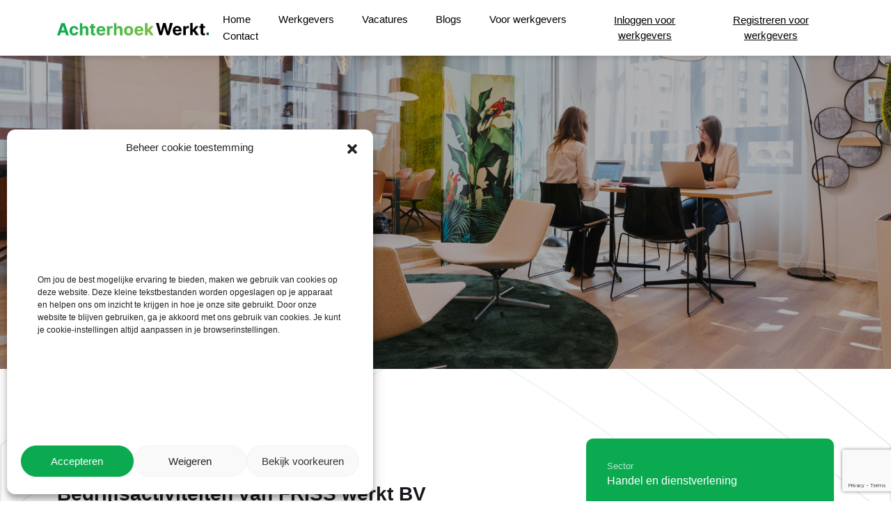

--- FILE ---
content_type: text/html; charset=UTF-8
request_url: https://achterhoekwerkt.nl/bedrijven/friss-werkt-bv/
body_size: 124932
content:

<!DOCTYPE html>
<html lang="nl-NL" class="pxp-root">
<head>
    <meta charset="UTF-8">
    <meta name="viewport" content="width=device-width, initial-scale=1">
    <link rel="pingback" href="https://achterhoekwerkt.nl/xmlrpc.php">

    
            <meta property="og:url" content="https://achterhoekwerkt.nl/bedrijven/friss-werkt-bv/" />
            <meta property="og:title" content="FRISS werkt BV" />
            <meta property="og:description" content="
Bedrijfsactiviteiten van FRISS werkt BV



Friss werkt doet niets liever dan mensen met de juiste werkmentaliteit aan een passende baan helpen. We richten ons hierbij vooral op de aanpakkers binnen de ..." />
                    <meta name='robots' content='index, follow, max-image-preview:large, max-snippet:-1, max-video-preview:-1' />
	<style>img:is([sizes="auto" i], [sizes^="auto," i]) { contain-intrinsic-size: 3000px 1500px }</style>
	
            <script data-no-defer="1" data-ezscrex="false" data-cfasync="false" data-pagespeed-no-defer data-cookieconsent="ignore">
                var ctPublicFunctions = {"_ajax_nonce":"6ff5c3b280","_rest_nonce":"35f97a6eb2","_ajax_url":"\/wp-admin\/admin-ajax.php","_rest_url":"https:\/\/achterhoekwerkt.nl\/wp-json\/","data__cookies_type":"none","data__ajax_type":"rest","data__bot_detector_enabled":1,"data__frontend_data_log_enabled":1,"cookiePrefix":"","wprocket_detected":false,"host_url":"achterhoekwerkt.nl","text__ee_click_to_select":"Click to select the whole data","text__ee_original_email":"The original one is","text__ee_got_it":"Got it","text__ee_blocked":"Blocked","text__ee_cannot_connect":"Cannot connect","text__ee_cannot_decode":"Can not decode email. Unknown reason","text__ee_email_decoder":"CleanTalk email decoder","text__ee_wait_for_decoding":"The magic is on the way, please wait for a few seconds!","text__ee_decoding_process":"Decoding the contact data, let us a few seconds to finish."}
            </script>
        
            <script data-no-defer="1" data-ezscrex="false" data-cfasync="false" data-pagespeed-no-defer data-cookieconsent="ignore">
                var ctPublic = {"_ajax_nonce":"6ff5c3b280","settings__forms__check_internal":0,"settings__forms__check_external":0,"settings__forms__force_protection":0,"settings__forms__search_test":1,"settings__data__bot_detector_enabled":1,"settings__sfw__anti_crawler":0,"blog_home":"https:\/\/achterhoekwerkt.nl\/","pixel__setting":"3","pixel__enabled":false,"pixel__url":"https:\/\/moderate8-v4.cleantalk.org\/pixel\/f48cd6aef286f4bb1a619811d53dd63c.gif","data__email_check_before_post":1,"data__email_check_exist_post":1,"data__cookies_type":"none","data__key_is_ok":false,"data__visible_fields_required":true,"wl_brandname":"Anti-Spam by CleanTalk","wl_brandname_short":"CleanTalk","ct_checkjs_key":218358618,"emailEncoderPassKey":"dffeff35c05c42715d8a33fb99510ad3","bot_detector_forms_excluded":"W10=","advancedCacheExists":false,"varnishCacheExists":false,"wc_ajax_add_to_cart":false}
            </script>
        <!-- Google tag (gtag.js) Consent Mode snippet added by Site Kit -->
<script id='google_gtagjs-js-consent-mode'>
window.dataLayer = window.dataLayer || [];function gtag(){dataLayer.push(arguments);}
gtag('consent', 'default', {"ad_personalization":"denied","ad_storage":"denied","ad_user_data":"denied","analytics_storage":"denied","region":["AT","BE","BG","CY","CZ","DE","DK","EE","ES","FI","FR","GB","GR","HR","HU","IE","IS","IT","LI","LT","LU","LV","MT","NL","NO","PL","PT","RO","SE","SI","SK"],"wait_for_update":500});
window._googlesitekitConsentCategoryMap = {"statistics":["analytics_storage"],"marketing":["ad_storage","ad_user_data","ad_personalization"]};
( function () {
	document.addEventListener(
		'wp_listen_for_consent_change',
		function ( event ) {
			if ( event.detail ) {
				var consentParameters = {};
				var hasConsentParameters = false;
				for ( var category in event.detail ) {
					if ( window._googlesitekitConsentCategoryMap[ category ] ) {
						var status = event.detail[ category ];
						var mappedStatus =
							status === 'allow' ? 'granted' : 'denied';
						var parameters =
							window._googlesitekitConsentCategoryMap[ category ];
						for ( var i = 0; i < parameters.length; i++ ) {
							consentParameters[ parameters[ i ] ] = mappedStatus;
						}
						hasConsentParameters = !! parameters.length;
					}
				}
				if ( hasConsentParameters ) {
					gtag( 'consent', 'update', consentParameters );
				}
			}
		}
	);

	function updateGrantedConsent() {
		if ( ! ( window.wp_consent_type || window.wp_fallback_consent_type ) ) {
			return;
		}
		var consentParameters = {};
		var hasConsentParameters = false;
		for ( var category in window._googlesitekitConsentCategoryMap ) {
			if ( window.wp_has_consent && window.wp_has_consent( category ) ) {
				var parameters =
					window._googlesitekitConsentCategoryMap[ category ];
				for ( var i = 0; i < parameters.length; i++ ) {
					consentParameters[ parameters[ i ] ] = 'granted';
				}
				hasConsentParameters =
					hasConsentParameters || !! parameters.length;
			}
		}
		if ( hasConsentParameters ) {
			gtag( 'consent', 'update', consentParameters );
		}
	}
	document.addEventListener(
		'wp_consent_type_defined',
		updateGrantedConsent
	);
	document.addEventListener( 'DOMContentLoaded', function () {
		if ( ! window.waitfor_consent_hook ) {
			updateGrantedConsent();
		}
	} );
} )();
</script>
<!-- End Google tag (gtag.js) Consent Mode snippet added by Site Kit -->
			
	<!-- This site is optimized with the Yoast SEO Premium plugin v22.4 (Yoast SEO v22.4) - https://yoast.com/wordpress/plugins/seo/ -->
	<title>FRISS werkt BV | Werken Bij | Bekijk de vacatures op ons platform!</title>
	<meta name="description" content="Wil jij mensen helpen aan een nieuwe baan vinden? Neem dan eens een kijkje naar de huidige vacatures van FRISS werkt BV." />
	<link rel="canonical" href="https://achterhoekwerkt.nl/bedrijven/friss-werkt-bv/" />
	<meta property="og:locale" content="nl_NL" />
	<meta property="og:type" content="article" />
	<meta property="og:title" content="FRISS werkt BV" />
	<meta property="og:description" content="Wil jij mensen helpen aan een nieuwe baan vinden? Neem dan eens een kijkje naar de huidige vacatures van FRISS werkt BV." />
	<meta property="og:url" content="https://achterhoekwerkt.nl/bedrijven/friss-werkt-bv/" />
	<meta property="og:site_name" content="AchterhoekWerkt.nl" />
	<meta property="article:publisher" content="https://www.facebook.com/AchterhoekWerkt/" />
	<meta property="article:modified_time" content="2024-01-22T13:37:29+00:00" />
	<meta name="twitter:card" content="summary_large_image" />
	<meta name="twitter:label1" content="Geschatte leestijd" />
	<meta name="twitter:data1" content="2 minuten" />
	<script type="application/ld+json" class="yoast-schema-graph">{"@context":"https://schema.org","@graph":[{"@type":"WebPage","@id":"https://achterhoekwerkt.nl/bedrijven/friss-werkt-bv/","url":"https://achterhoekwerkt.nl/bedrijven/friss-werkt-bv/","name":"FRISS werkt BV | Werken Bij | Bekijk de vacatures op ons platform!","isPartOf":{"@id":"https://achterhoekwerkt.nl/#website"},"datePublished":"2023-03-22T08:24:45+00:00","dateModified":"2024-01-22T13:37:29+00:00","description":"Wil jij mensen helpen aan een nieuwe baan vinden? Neem dan eens een kijkje naar de huidige vacatures van FRISS werkt BV.","breadcrumb":{"@id":"https://achterhoekwerkt.nl/bedrijven/friss-werkt-bv/#breadcrumb"},"inLanguage":"nl-NL","potentialAction":[{"@type":"ReadAction","target":["https://achterhoekwerkt.nl/bedrijven/friss-werkt-bv/"]}]},{"@type":"BreadcrumbList","@id":"https://achterhoekwerkt.nl/bedrijven/friss-werkt-bv/#breadcrumb","itemListElement":[{"@type":"ListItem","position":1,"name":"Home","item":"https://achterhoekwerkt.nl/"},{"@type":"ListItem","position":2,"name":"Bedrijven","item":"https://achterhoekwerkt.nl/bedrijven/"},{"@type":"ListItem","position":3,"name":"FRISS werkt BV"}]},{"@type":"WebSite","@id":"https://achterhoekwerkt.nl/#website","url":"https://achterhoekwerkt.nl/","name":"AchterhoekWerkt.nl","description":"Op AchterhoekWerkt.nl ontdek je ⁣400+ vacatures en bedrijven uit de Achterhoek!","publisher":{"@id":"https://achterhoekwerkt.nl/#organization"},"potentialAction":[{"@type":"SearchAction","target":{"@type":"EntryPoint","urlTemplate":"https://achterhoekwerkt.nl/?s={search_term_string}"},"query-input":"required name=search_term_string"}],"inLanguage":"nl-NL"},{"@type":"Organization","@id":"https://achterhoekwerkt.nl/#organization","name":"AchterhoekWerkt.nl","url":"https://achterhoekwerkt.nl/","logo":{"@type":"ImageObject","inLanguage":"nl-NL","@id":"https://achterhoekwerkt.nl/#/schema/logo/image/","url":"https://achterhoekwerkt.nl/wp-content/uploads/2023/02/new_logo-49f5db5939ec3bc7a0c71781c41c2b7838a114ecdf1d019a951c26a9f01dd6f6.svg","contentUrl":"https://achterhoekwerkt.nl/wp-content/uploads/2023/02/new_logo-49f5db5939ec3bc7a0c71781c41c2b7838a114ecdf1d019a951c26a9f01dd6f6.svg","width":269,"height":22,"caption":"AchterhoekWerkt.nl"},"image":{"@id":"https://achterhoekwerkt.nl/#/schema/logo/image/"},"sameAs":["https://www.facebook.com/AchterhoekWerkt/"]}]}</script>
	<!-- / Yoast SEO Premium plugin. -->


<link rel='dns-prefetch' href='//moderate.cleantalk.org' />
<link rel='dns-prefetch' href='//www.googletagmanager.com' />
<link rel='dns-prefetch' href='//fonts.googleapis.com' />
<link rel='dns-prefetch' href='//cdnjs.cloudflare.com' />
<link rel="alternate" type="application/rss+xml" title="AchterhoekWerkt.nl &raquo; feed" href="https://achterhoekwerkt.nl/feed/" />
<link rel="alternate" type="application/rss+xml" title="AchterhoekWerkt.nl &raquo; reacties feed" href="https://achterhoekwerkt.nl/comments/feed/" />
<link rel='stylesheet' id='jobster-job-categories-block-editor-css' href='https://achterhoekwerkt.nl/wp-content/plugins/jobster-plugin/blocks/css/job-categories.css?ver=6.8.1' media='all' />
<link rel='stylesheet' id='jobster-recent-jobs-block-editor-css' href='https://achterhoekwerkt.nl/wp-content/plugins/jobster-plugin/blocks/css/recent-jobs.css?ver=6.8.1' media='all' />
<link rel='stylesheet' id='jobster-careerjet-jobs-block-editor-css' href='https://achterhoekwerkt.nl/wp-content/plugins/jobster-plugin/blocks/css/careerjet-jobs.css?ver=6.8.1' media='all' />
<link rel='stylesheet' id='jobster-featured-jobs-block-editor-css' href='https://achterhoekwerkt.nl/wp-content/plugins/jobster-plugin/blocks/css/featured-jobs.css?ver=6.8.1' media='all' />
<link rel='stylesheet' id='jobster-featured-companies-block-editor-css' href='https://achterhoekwerkt.nl/wp-content/plugins/jobster-plugin/blocks/css/featured-companies.css?ver=6.8.1' media='all' />
<link rel='stylesheet' id='jobster-featured-candidates-block-editor-css' href='https://achterhoekwerkt.nl/wp-content/plugins/jobster-plugin/blocks/css/featured-candidates.css?ver=6.8.1' media='all' />
<link rel='stylesheet' id='jobster-job-locations-block-editor-css' href='https://achterhoekwerkt.nl/wp-content/plugins/jobster-plugin/blocks/css/job-locations.css?ver=6.8.1' media='all' />
<link rel='stylesheet' id='jobster-careerjet-locations-block-editor-css' href='https://achterhoekwerkt.nl/wp-content/plugins/jobster-plugin/blocks/css/careerjet-locations.css?ver=6.8.1' media='all' />
<link rel='stylesheet' id='jobster-subscribe-block-editor-css' href='https://achterhoekwerkt.nl/wp-content/plugins/jobster-plugin/blocks/css/subscribe.css?ver=6.8.1' media='all' />
<link rel='stylesheet' id='jobster-services-block-editor-css' href='https://achterhoekwerkt.nl/wp-content/plugins/jobster-plugin/blocks/css/services.css?ver=6.8.1' media='all' />
<link rel='stylesheet' id='jobster-testimonials-block-editor-css' href='https://achterhoekwerkt.nl/wp-content/plugins/jobster-plugin/blocks/css/testimonials.css?ver=6.8.1' media='all' />
<link rel='stylesheet' id='jobster-promo-block-editor-css' href='https://achterhoekwerkt.nl/wp-content/plugins/jobster-plugin/blocks/css/promo.css?ver=6.8.1' media='all' />
<link rel='stylesheet' id='jobster-latest-articles-block-editor-css' href='https://achterhoekwerkt.nl/wp-content/plugins/jobster-plugin/blocks/css/latest-articles.css?ver=6.8.1' media='all' />
<link rel='stylesheet' id='jobster-featured-articles-block-editor-css' href='https://achterhoekwerkt.nl/wp-content/plugins/jobster-plugin/blocks/css/featured-articles.css?ver=6.8.1' media='all' />
<link rel='stylesheet' id='jobster-features-block-editor-css' href='https://achterhoekwerkt.nl/wp-content/plugins/jobster-plugin/blocks/css/features.css?ver=6.8.1' media='all' />
<link rel='stylesheet' id='jobster-faqs-block-editor-css' href='https://achterhoekwerkt.nl/wp-content/plugins/jobster-plugin/blocks/css/faqs.css?ver=6.8.1' media='all' />
<link rel='stylesheet' id='jobster-contact-info-block-editor-css' href='https://achterhoekwerkt.nl/wp-content/plugins/jobster-plugin/blocks/css/contact-info.css?ver=6.8.1' media='all' />
<link rel='stylesheet' id='jobster-contact-form-block-editor-css' href='https://achterhoekwerkt.nl/wp-content/plugins/jobster-plugin/blocks/css/contact-form.css?ver=6.8.1' media='all' />
<link rel='stylesheet' id='jobster-membership-plans-block-editor-css' href='https://achterhoekwerkt.nl/wp-content/plugins/jobster-plugin/blocks/css/membership-plans.css?ver=6.8.1' media='all' />
<link rel='stylesheet' id='jobster-search-jobs-block-editor-css' href='https://achterhoekwerkt.nl/wp-content/plugins/jobster-plugin/blocks/css/search-jobs.css?ver=6.8.1' media='all' />
<link rel='stylesheet' id='wp-block-library-css' href='https://achterhoekwerkt.nl/wp-includes/css/dist/block-library/style.min.css?ver=6.8.1' media='all' />
<style id='wp-block-library-inline-css'>

            #achterhoekwerkt-back-to-top {
                width: 50px;
                height: 50px;
                line-height: 50px;
                text-align: center;
                position: fixed;
                bottom: 40px;
                right: 20px;
                background-color: #0CAA53;
                color: white;
                border: none;
                border-radius: 50%;
                font-size: 20px;
                cursor: pointer;
                z-index: 9999;
                display: none;
                box-shadow: 0 2px 8px rgba(0, 0, 0, 0.2);
                transition: opacity 0.3s ease;
            }
    
</style>
<style id='classic-theme-styles-inline-css'>
/*! This file is auto-generated */
.wp-block-button__link{color:#fff;background-color:#32373c;border-radius:9999px;box-shadow:none;text-decoration:none;padding:calc(.667em + 2px) calc(1.333em + 2px);font-size:1.125em}.wp-block-file__button{background:#32373c;color:#fff;text-decoration:none}
</style>
<link rel='stylesheet' id='activecampaign-form-block-css' href='https://achterhoekwerkt.nl/wp-content/plugins/activecampaign-subscription-forms/activecampaign-form-block/build/style-index.css?ver=1712649441' media='all' />
<link rel='stylesheet' id='carousel-block-slick-css' href='https://achterhoekwerkt.nl/wp-content/plugins/carousel-block/dist/assets/vendor/slick/slick.min.css?ver=1706029913' media='' />
<link rel='stylesheet' id='carousel-block-css' href='https://achterhoekwerkt.nl/wp-content/plugins/carousel-block/dist/blocks.style.build.css?ver=1706029913' media='all' />
<style id='global-styles-inline-css'>
:root{--wp--preset--aspect-ratio--square: 1;--wp--preset--aspect-ratio--4-3: 4/3;--wp--preset--aspect-ratio--3-4: 3/4;--wp--preset--aspect-ratio--3-2: 3/2;--wp--preset--aspect-ratio--2-3: 2/3;--wp--preset--aspect-ratio--16-9: 16/9;--wp--preset--aspect-ratio--9-16: 9/16;--wp--preset--color--black: #000000;--wp--preset--color--cyan-bluish-gray: #abb8c3;--wp--preset--color--white: #ffffff;--wp--preset--color--pale-pink: #f78da7;--wp--preset--color--vivid-red: #cf2e2e;--wp--preset--color--luminous-vivid-orange: #ff6900;--wp--preset--color--luminous-vivid-amber: #fcb900;--wp--preset--color--light-green-cyan: #7bdcb5;--wp--preset--color--vivid-green-cyan: #00d084;--wp--preset--color--pale-cyan-blue: #8ed1fc;--wp--preset--color--vivid-cyan-blue: #0693e3;--wp--preset--color--vivid-purple: #9b51e0;--wp--preset--gradient--vivid-cyan-blue-to-vivid-purple: linear-gradient(135deg,rgba(6,147,227,1) 0%,rgb(155,81,224) 100%);--wp--preset--gradient--light-green-cyan-to-vivid-green-cyan: linear-gradient(135deg,rgb(122,220,180) 0%,rgb(0,208,130) 100%);--wp--preset--gradient--luminous-vivid-amber-to-luminous-vivid-orange: linear-gradient(135deg,rgba(252,185,0,1) 0%,rgba(255,105,0,1) 100%);--wp--preset--gradient--luminous-vivid-orange-to-vivid-red: linear-gradient(135deg,rgba(255,105,0,1) 0%,rgb(207,46,46) 100%);--wp--preset--gradient--very-light-gray-to-cyan-bluish-gray: linear-gradient(135deg,rgb(238,238,238) 0%,rgb(169,184,195) 100%);--wp--preset--gradient--cool-to-warm-spectrum: linear-gradient(135deg,rgb(74,234,220) 0%,rgb(151,120,209) 20%,rgb(207,42,186) 40%,rgb(238,44,130) 60%,rgb(251,105,98) 80%,rgb(254,248,76) 100%);--wp--preset--gradient--blush-light-purple: linear-gradient(135deg,rgb(255,206,236) 0%,rgb(152,150,240) 100%);--wp--preset--gradient--blush-bordeaux: linear-gradient(135deg,rgb(254,205,165) 0%,rgb(254,45,45) 50%,rgb(107,0,62) 100%);--wp--preset--gradient--luminous-dusk: linear-gradient(135deg,rgb(255,203,112) 0%,rgb(199,81,192) 50%,rgb(65,88,208) 100%);--wp--preset--gradient--pale-ocean: linear-gradient(135deg,rgb(255,245,203) 0%,rgb(182,227,212) 50%,rgb(51,167,181) 100%);--wp--preset--gradient--electric-grass: linear-gradient(135deg,rgb(202,248,128) 0%,rgb(113,206,126) 100%);--wp--preset--gradient--midnight: linear-gradient(135deg,rgb(2,3,129) 0%,rgb(40,116,252) 100%);--wp--preset--font-size--small: 13px;--wp--preset--font-size--medium: 20px;--wp--preset--font-size--large: 36px;--wp--preset--font-size--x-large: 42px;--wp--preset--spacing--20: 0.44rem;--wp--preset--spacing--30: 0.67rem;--wp--preset--spacing--40: 1rem;--wp--preset--spacing--50: 1.5rem;--wp--preset--spacing--60: 2.25rem;--wp--preset--spacing--70: 3.38rem;--wp--preset--spacing--80: 5.06rem;--wp--preset--shadow--natural: 6px 6px 9px rgba(0, 0, 0, 0.2);--wp--preset--shadow--deep: 12px 12px 50px rgba(0, 0, 0, 0.4);--wp--preset--shadow--sharp: 6px 6px 0px rgba(0, 0, 0, 0.2);--wp--preset--shadow--outlined: 6px 6px 0px -3px rgba(255, 255, 255, 1), 6px 6px rgba(0, 0, 0, 1);--wp--preset--shadow--crisp: 6px 6px 0px rgba(0, 0, 0, 1);}:where(.is-layout-flex){gap: 0.5em;}:where(.is-layout-grid){gap: 0.5em;}body .is-layout-flex{display: flex;}.is-layout-flex{flex-wrap: wrap;align-items: center;}.is-layout-flex > :is(*, div){margin: 0;}body .is-layout-grid{display: grid;}.is-layout-grid > :is(*, div){margin: 0;}:where(.wp-block-columns.is-layout-flex){gap: 2em;}:where(.wp-block-columns.is-layout-grid){gap: 2em;}:where(.wp-block-post-template.is-layout-flex){gap: 1.25em;}:where(.wp-block-post-template.is-layout-grid){gap: 1.25em;}.has-black-color{color: var(--wp--preset--color--black) !important;}.has-cyan-bluish-gray-color{color: var(--wp--preset--color--cyan-bluish-gray) !important;}.has-white-color{color: var(--wp--preset--color--white) !important;}.has-pale-pink-color{color: var(--wp--preset--color--pale-pink) !important;}.has-vivid-red-color{color: var(--wp--preset--color--vivid-red) !important;}.has-luminous-vivid-orange-color{color: var(--wp--preset--color--luminous-vivid-orange) !important;}.has-luminous-vivid-amber-color{color: var(--wp--preset--color--luminous-vivid-amber) !important;}.has-light-green-cyan-color{color: var(--wp--preset--color--light-green-cyan) !important;}.has-vivid-green-cyan-color{color: var(--wp--preset--color--vivid-green-cyan) !important;}.has-pale-cyan-blue-color{color: var(--wp--preset--color--pale-cyan-blue) !important;}.has-vivid-cyan-blue-color{color: var(--wp--preset--color--vivid-cyan-blue) !important;}.has-vivid-purple-color{color: var(--wp--preset--color--vivid-purple) !important;}.has-black-background-color{background-color: var(--wp--preset--color--black) !important;}.has-cyan-bluish-gray-background-color{background-color: var(--wp--preset--color--cyan-bluish-gray) !important;}.has-white-background-color{background-color: var(--wp--preset--color--white) !important;}.has-pale-pink-background-color{background-color: var(--wp--preset--color--pale-pink) !important;}.has-vivid-red-background-color{background-color: var(--wp--preset--color--vivid-red) !important;}.has-luminous-vivid-orange-background-color{background-color: var(--wp--preset--color--luminous-vivid-orange) !important;}.has-luminous-vivid-amber-background-color{background-color: var(--wp--preset--color--luminous-vivid-amber) !important;}.has-light-green-cyan-background-color{background-color: var(--wp--preset--color--light-green-cyan) !important;}.has-vivid-green-cyan-background-color{background-color: var(--wp--preset--color--vivid-green-cyan) !important;}.has-pale-cyan-blue-background-color{background-color: var(--wp--preset--color--pale-cyan-blue) !important;}.has-vivid-cyan-blue-background-color{background-color: var(--wp--preset--color--vivid-cyan-blue) !important;}.has-vivid-purple-background-color{background-color: var(--wp--preset--color--vivid-purple) !important;}.has-black-border-color{border-color: var(--wp--preset--color--black) !important;}.has-cyan-bluish-gray-border-color{border-color: var(--wp--preset--color--cyan-bluish-gray) !important;}.has-white-border-color{border-color: var(--wp--preset--color--white) !important;}.has-pale-pink-border-color{border-color: var(--wp--preset--color--pale-pink) !important;}.has-vivid-red-border-color{border-color: var(--wp--preset--color--vivid-red) !important;}.has-luminous-vivid-orange-border-color{border-color: var(--wp--preset--color--luminous-vivid-orange) !important;}.has-luminous-vivid-amber-border-color{border-color: var(--wp--preset--color--luminous-vivid-amber) !important;}.has-light-green-cyan-border-color{border-color: var(--wp--preset--color--light-green-cyan) !important;}.has-vivid-green-cyan-border-color{border-color: var(--wp--preset--color--vivid-green-cyan) !important;}.has-pale-cyan-blue-border-color{border-color: var(--wp--preset--color--pale-cyan-blue) !important;}.has-vivid-cyan-blue-border-color{border-color: var(--wp--preset--color--vivid-cyan-blue) !important;}.has-vivid-purple-border-color{border-color: var(--wp--preset--color--vivid-purple) !important;}.has-vivid-cyan-blue-to-vivid-purple-gradient-background{background: var(--wp--preset--gradient--vivid-cyan-blue-to-vivid-purple) !important;}.has-light-green-cyan-to-vivid-green-cyan-gradient-background{background: var(--wp--preset--gradient--light-green-cyan-to-vivid-green-cyan) !important;}.has-luminous-vivid-amber-to-luminous-vivid-orange-gradient-background{background: var(--wp--preset--gradient--luminous-vivid-amber-to-luminous-vivid-orange) !important;}.has-luminous-vivid-orange-to-vivid-red-gradient-background{background: var(--wp--preset--gradient--luminous-vivid-orange-to-vivid-red) !important;}.has-very-light-gray-to-cyan-bluish-gray-gradient-background{background: var(--wp--preset--gradient--very-light-gray-to-cyan-bluish-gray) !important;}.has-cool-to-warm-spectrum-gradient-background{background: var(--wp--preset--gradient--cool-to-warm-spectrum) !important;}.has-blush-light-purple-gradient-background{background: var(--wp--preset--gradient--blush-light-purple) !important;}.has-blush-bordeaux-gradient-background{background: var(--wp--preset--gradient--blush-bordeaux) !important;}.has-luminous-dusk-gradient-background{background: var(--wp--preset--gradient--luminous-dusk) !important;}.has-pale-ocean-gradient-background{background: var(--wp--preset--gradient--pale-ocean) !important;}.has-electric-grass-gradient-background{background: var(--wp--preset--gradient--electric-grass) !important;}.has-midnight-gradient-background{background: var(--wp--preset--gradient--midnight) !important;}.has-small-font-size{font-size: var(--wp--preset--font-size--small) !important;}.has-medium-font-size{font-size: var(--wp--preset--font-size--medium) !important;}.has-large-font-size{font-size: var(--wp--preset--font-size--large) !important;}.has-x-large-font-size{font-size: var(--wp--preset--font-size--x-large) !important;}
:where(.wp-block-post-template.is-layout-flex){gap: 1.25em;}:where(.wp-block-post-template.is-layout-grid){gap: 1.25em;}
:where(.wp-block-columns.is-layout-flex){gap: 2em;}:where(.wp-block-columns.is-layout-grid){gap: 2em;}
:root :where(.wp-block-pullquote){font-size: 1.5em;line-height: 1.6;}
</style>
<link rel='stylesheet' id='cleantalk-public-css-css' href='https://achterhoekwerkt.nl/wp-content/plugins/cleantalk-spam-protect/css/cleantalk-public.min.css?ver=6.56_1748855563' media='all' />
<link rel='stylesheet' id='cleantalk-email-decoder-css-css' href='https://achterhoekwerkt.nl/wp-content/plugins/cleantalk-spam-protect/css/cleantalk-email-decoder.min.css?ver=6.56_1748855563' media='all' />
<link rel='stylesheet' id='contact-form-7-css' href='https://achterhoekwerkt.nl/wp-content/plugins/contact-form-7/includes/css/styles.css?ver=6.0.6' media='all' />
<link rel='stylesheet' id='DSCF7-front-css-css' href='https://achterhoekwerkt.nl/wp-content/plugins/digital-signature-for-contact-form-7/assets/css/front.css?ver=1.0.0' media='all' />
<link rel='stylesheet' id='rt-fontawsome-css' href='https://achterhoekwerkt.nl/wp-content/plugins/the-post-grid/assets/vendor/font-awesome/css/font-awesome.min.css?ver=1768882239' media='all' />
<link rel='stylesheet' id='rt-tpg-css' href='https://achterhoekwerkt.nl/wp-content/plugins/the-post-grid/assets/css/thepostgrid.min.css?ver=1768882239' media='all' />
<link rel='stylesheet' id='cmplz-general-css' href='https://achterhoekwerkt.nl/wp-content/plugins/complianz-gdpr/assets/css/cookieblocker.min.css?ver=1712649447' media='all' />
<link rel='stylesheet' id='font-awesome-css' href='https://achterhoekwerkt.nl/wp-content/themes/jobster/css/font-awesome.min.css?ver=4.7.0' media='all' />
<link rel='stylesheet' id='pxp-base-font-css' href='https://fonts.googleapis.com/css2?family=Poppins%3Awght%40300%3B500%3B600%3B700&#038;display=swap&#038;ver=1.0' media='all' />
<link rel='stylesheet' id='bootstrap-css' href='https://achterhoekwerkt.nl/wp-content/themes/jobster/css/bootstrap.min.css?ver=5.1.3' media='all' />
<link rel='stylesheet' id='owl-carousel-css' href='https://achterhoekwerkt.nl/wp-content/themes/jobster/css/owl.carousel.min.css?ver=2.3.4' media='all' />
<link rel='stylesheet' id='owl-theme-css' href='https://achterhoekwerkt.nl/wp-content/themes/jobster/css/owl.theme.default.min.css?ver=2.3.4' media='all' />
<link rel='stylesheet' id='animate-css' href='https://achterhoekwerkt.nl/wp-content/themes/jobster/css/animate.css?ver=4.1.1' media='all' />
<link rel='stylesheet' id='photoswipe-css' href='https://achterhoekwerkt.nl/wp-content/themes/jobster/css/photoswipe.css?ver=4.1.3' media='all' />
<link rel='stylesheet' id='photoswipe-skin-css' href='https://achterhoekwerkt.nl/wp-content/themes/jobster/css/default-skin/default-skin.css?ver=4.1.3' media='all' />
<link rel='stylesheet' id='jobster-style-css' href='https://achterhoekwerkt.nl/wp-content/themes/jobster/style.css?ver=2.0' media='all' />
<link rel='stylesheet' id='child-style-css' href='https://achterhoekwerkt.nl/wp-content/themes/jobster-child/style.css?ver=1.7' media='all' />
<link rel='stylesheet' id='pxp-datepicker-css' href='https://achterhoekwerkt.nl/wp-content/themes/jobster/css/datepicker.css?ver=1.0' media='all' />
<style id='akismet-widget-style-inline-css'>

			.a-stats {
				--akismet-color-mid-green: #357b49;
				--akismet-color-white: #fff;
				--akismet-color-light-grey: #f6f7f7;

				max-width: 350px;
				width: auto;
			}

			.a-stats * {
				all: unset;
				box-sizing: border-box;
			}

			.a-stats strong {
				font-weight: 600;
			}

			.a-stats a.a-stats__link,
			.a-stats a.a-stats__link:visited,
			.a-stats a.a-stats__link:active {
				background: var(--akismet-color-mid-green);
				border: none;
				box-shadow: none;
				border-radius: 8px;
				color: var(--akismet-color-white);
				cursor: pointer;
				display: block;
				font-family: -apple-system, BlinkMacSystemFont, 'Segoe UI', 'Roboto', 'Oxygen-Sans', 'Ubuntu', 'Cantarell', 'Helvetica Neue', sans-serif;
				font-weight: 500;
				padding: 12px;
				text-align: center;
				text-decoration: none;
				transition: all 0.2s ease;
			}

			/* Extra specificity to deal with TwentyTwentyOne focus style */
			.widget .a-stats a.a-stats__link:focus {
				background: var(--akismet-color-mid-green);
				color: var(--akismet-color-white);
				text-decoration: none;
			}

			.a-stats a.a-stats__link:hover {
				filter: brightness(110%);
				box-shadow: 0 4px 12px rgba(0, 0, 0, 0.06), 0 0 2px rgba(0, 0, 0, 0.16);
			}

			.a-stats .count {
				color: var(--akismet-color-white);
				display: block;
				font-size: 1.5em;
				line-height: 1.4;
				padding: 0 13px;
				white-space: nowrap;
			}
		
</style>
<link rel='stylesheet' id='cf7cf-style-css' href='https://achterhoekwerkt.nl/wp-content/plugins/cf7-conditional-fields/style.css?ver=2.5.11' media='all' />
<link rel='stylesheet' id='font-awesome-v6-css' href='https://cdnjs.cloudflare.com/ajax/libs/font-awesome/6.5.0/css/all.min.css?ver=6.5.0' media='all' />
<script src="https://achterhoekwerkt.nl/wp-content/plugins/cleantalk-spam-protect/js/apbct-public-bundle.min.js?ver=6.56_1748855563" id="apbct-public-bundle-js-js"></script>
<script src="https://moderate.cleantalk.org/ct-bot-detector-wrapper.js?ver=6.56" id="ct_bot_detector-js" defer data-wp-strategy="defer"></script>
<script src="https://achterhoekwerkt.nl/wp-includes/js/dist/hooks.min.js?ver=4d63a3d491d11ffd8ac6" id="wp-hooks-js"></script>
<script src="https://achterhoekwerkt.nl/wp-includes/js/dist/i18n.min.js?ver=5e580eb46a90c2b997e6" id="wp-i18n-js"></script>
<script id="wp-i18n-js-after">
wp.i18n.setLocaleData( { 'text direction\u0004ltr': [ 'ltr' ] } );
</script>
<script src="https://achterhoekwerkt.nl/wp-includes/js/jquery/jquery.min.js?ver=3.7.1" id="jquery-core-js"></script>
<script src="https://achterhoekwerkt.nl/wp-includes/js/jquery/jquery-migrate.min.js?ver=3.4.1" id="jquery-migrate-js"></script>
<script id="jquery-js-after">
document.addEventListener('DOMContentLoaded', function () {
                console.log('📣 Script gestart via functions.php');

                const button = document.getElementById('show-more-reviews');
                const hiddenReviews = document.querySelectorAll('.hidden-review');

                console.log('🔍 Knop gevonden:', button);
                console.log('📦 Aantal verborgen reviews:', hiddenReviews.length);

                if (button && hiddenReviews.length > 0) {
                    button.addEventListener('click', function () {
                        hiddenReviews.forEach(function (review) {
                            review.style.display = 'block';
                        });
                        button.style.display = 'none';
                    });
                }
            });
</script>
<script src="https://achterhoekwerkt.nl/wp-content/plugins/digital-signature-for-contact-form-7/assets/js/digital_signature_pad.js?ver=1.0.0" id="DSCF7-jquery-sign-js-js"></script>
<script src="https://achterhoekwerkt.nl/wp-includes/js/clipboard.min.js?ver=2.0.11" id="clipboard-js"></script>
<script src="https://achterhoekwerkt.nl/wp-includes/js/plupload/moxie.min.js?ver=1.3.5.1" id="moxiejs-js"></script>
<script src="https://achterhoekwerkt.nl/wp-includes/js/plupload/plupload.min.js?ver=2.1.9" id="plupload-js"></script>
<script src="https://achterhoekwerkt.nl/wp-includes/js/underscore.min.js?ver=1.13.7" id="underscore-js"></script>
<script src="https://achterhoekwerkt.nl/wp-includes/js/dist/dom-ready.min.js?ver=f77871ff7694fffea381" id="wp-dom-ready-js"></script>
<script id="wp-a11y-js-translations">
( function( domain, translations ) {
	var localeData = translations.locale_data[ domain ] || translations.locale_data.messages;
	localeData[""].domain = domain;
	wp.i18n.setLocaleData( localeData, domain );
} )( "default", {"translation-revision-date":"2025-04-14 06:11:02+0000","generator":"GlotPress\/4.0.1","domain":"messages","locale_data":{"messages":{"":{"domain":"messages","plural-forms":"nplurals=2; plural=n != 1;","lang":"nl"},"Notifications":["Meldingen"]}},"comment":{"reference":"wp-includes\/js\/dist\/a11y.js"}} );
</script>
<script src="https://achterhoekwerkt.nl/wp-includes/js/dist/a11y.min.js?ver=3156534cc54473497e14" id="wp-a11y-js"></script>
<script id="plupload-handlers-js-extra">
var pluploadL10n = {"queue_limit_exceeded":"Je probeerde te veel bestanden in de wachtrij te plaatsen.","file_exceeds_size_limit":"%s overschrijdt de maximale uploadgrootte voor deze site.","zero_byte_file":"Dit bestand is leeg. Probeer een ander.","invalid_filetype":"Dit bestand kan niet door de webserver worden verwerkt.","not_an_image":"Dit bestand is geen afbeelding. Probeer een ander bestand.","image_memory_exceeded":"Het geheugen is overschreden. Probeer opnieuw met een kleiner bestand.","image_dimensions_exceeded":"Dit is groter dan de maximaal toegestane grootte. Een ander bestand proberen.","default_error":"Fout opgetreden bij het uploaden. Probeer later nog eens.","missing_upload_url":"Er was een configuratie fout. Neem contact op met de serverbeheerder.","upload_limit_exceeded":"Je mag slechts 1 bestand uploaden.","http_error":"Onverwachte reactie van de server. Het bestand is mogelijk succesvol ge\u00fcpload. Controleer in de mediabibliotheek, of laad de pagina opnieuw.","http_error_image":"De server kan de afbeelding niet verwerken. Dit kan gebeuren als de server het druk heeft of niet genoeg bronnen heeft om de taak te voltooien. Het uploaden van een kleinere afbeelding kan helpen. De aanbevolen maximale grootte is 2560 pixels.","upload_failed":"Uploaden mislukt.","big_upload_failed":"Probeer dit bestand te uploaden met de %1$sbrowser uploader%2$s.","big_upload_queued":"%s overschrijdt de maximale uploadgrootte voor de multi-bestandsuploader zoals gebruikt in je browser.","io_error":"IO-fout.","security_error":"Beveiligingsfout.","file_cancelled":"Bestand geannuleerd.","upload_stopped":"Uploaden gestopt.","dismiss":"Negeren","crunching":"Een ogenblik geduld\u2026","deleted":"naar de prullenbak verplaatst.","error_uploading":"Uploaden van \u201c%s\u201d is mislukt.","unsupported_image":"Deze afbeelding kan niet worden weergegeven in een webbrowser. Voor de beste resultaten converteer je het naar JPEG voordat je het uploadt.","noneditable_image":"De webserver kan geen responsive afbeeldingsformaten genereren voor deze afbeelding. Converteer het naar JPEG of PNG voordat je het uploadt.","file_url_copied":"De bestands-URL is naar je klembord gekopieerd"};
</script>
<script src="https://achterhoekwerkt.nl/wp-includes/js/plupload/handlers.min.js?ver=6.8.1" id="plupload-handlers-js"></script>
<script id="say-what-js-js-extra">
var say_what_data = {"replacements":{"jobster|Available Jobs|":"Beschikbare vacatures","jobster|Jobs posted by|":"Vacatures geplaatst door:","jobster|Show me more|":"Toon meer","jobster|Industry|":"Sector","jobster|Phone|":"Telefoonnummer","jobster|Location|":"Locatie","jobster|posted by|":"geplaatst door","jobster|Jobs|":"Vacatures","jobster|Send Message|":"Verstuur bericht","jobster|Name|":"Naam","jobster|Email|":"Emailadres","jobster|Message|":"Bericht","jobster|Search Articles|":"Doorzoek onze blogs!","jobster|Read more|":"Lees meer","jobster|Search by keyword|":"Zoek op trefwoord","jobster|Search articles|":"Doorzoek blogs","jobster|Posted in|":"gedeeld in","jobster|Share this article|":"Deel dit artikel via socials","jobster|Type your message here|":"Typ hier jouw vraag \/ bericht","jobster|Apply Now|":"Nu solliciteren","jobster|I am company|":"Ik ben een bedrijf","jobster|I am candidate|":"Ik ben op zoek naar een stage\/baan","jobster|Company name|":"Bedrijfsnaam","jobster|Terms and Conditions|":"Algemene voorwaarden","jobster|Sign in successful, redirecting...|":"Inloggen is gelukt... Je wordt doorgestuurd...","jobster|Profiel jonge medewerker:|":"Stage lopen, afstuderen of werken bij","jobster|Bedrijfsactiviteiten bij|":"Bedrijfsactiviteiten van","jobster|Job Benefits|":"Voordelen van deze vacature!","jobster|Add Benefit|":"Voeg voordeel toe","jobster|Add|":"Toevoegen","jobster|Go Home|":"Terug naar homepage","jobster|Applied for|":"Heeft gesolliciteerd op","jobster|applied for|":"solliciteerde op","jobster|Read all|":"Lees alles","jobster|Date|":"datum","jobster|You have successfully applied for the job.|":"Bedankt voor jouw sollicitatie! Klik op de onderstaande button om terug te gaan naar ons vacatureoverzicht. ","Jobster|Post a Job|":"Plaats een vacature","jobster|Experience|":"Ervaring","jobster|Pos A Job|":"Vacature plaatsen","jobster|Pos a Job|":"Vacature plaatsen","jobster|Draft|":"Concept","jobster|Category\/Type|":"Vakgebied(en) \/ Fulltime \/ parttime","theme-my-login|Wachtwoord Kwijt\n|":"Wachtwoord opnieuw instellen","theme-my-login|Wachtwoord kwijt|":"Wachtwoord herstellen","theme-my-login|Nieuw wachtwoord aanmaken|":"Verstuur wachtwoord herstelmail","jobster|Solliciteren op werken-bij website van werkgever|":"Link naar de vacature op jouw website","jobster|Apply Job External URL|":"Plaats hier de link naar de vacature op jouw website","jobster|Let op! Voer hierboven de URL naar jouw vacature pagina \/ werken-bij website in, zodat we jouw vacatures automatisch kunnen inladen. Vacatures worden alleen opgehaald als jouw website voldoet aan de eisen van onze crawler. Werkt het niet? Dan kunt u alsnog handmatig vacatures plaatsen op AchterhoekWerkt.nl. Neem hiervoor contact op Jelle via jelle@achterhoekwerkt.nl.|":"Plaats hier link naar de vacaturepagina op jouw website","jobster|Redirect company page to this URL|":"Let op! Voeg hier de URL naar de vacature-overzichtspagina van jouw website toe. Jouw vacatures worden dan automatisch ingeladen (b\u00e8ta-versie). Wil je al jouw vacatures het hele jaar zichtbaar hebben op ons platform? Kies dan voor ons branding-pakket! Neem hiervoor contact op via info@achterhoekwerkt.nl.","jobster|Update Profile|":"Profiel opslaan","jobster|Stuur een melding naar het bedrijf wanneer een nieuwe kandidaat solliciteert op een vacature|":"Ik geef toestemming voor het verwerken van mijn persoonsgegevens volgens het <a href=\"https:\/\/achterhoekwerkt.nl\/privacybeleid\/\" target=\"_blank\">privacybeleid van AchterhoekWerkt.nl<\/a> en voor het gebruik van de foto's die ik heb aangeleverd.","jobster|Notify the company when a new candidate applies for a job|":"Door gebruik te maken van AchterhoekWerkt.nl ga je  akkoord met het verwerken van jouw persoonsgegevens volgens ons privacybeleid. Daarnaast is AchterhoekWerkt niet aansprakelijk voor eventuele rechten of verplichtingen die voortvloeien uit het gebruik van de aangeleverde foto's.","jobster|E.g. https:\/\/www.youtube.com\/watch?v=Ur1Nrz23sSI|":"Let op! Voer alleen het laatste gedeelte van de YouTube URL in, dus alleen de code na \/watch?v=\t","jobster|https:\/\/www.youtube.com\/watch?v=Ur1Nrz23sSI|":"Let op! Voer alleen het laatste gedeelte van de YouTube URL in, dus alleen de code na \/watch?v=","jobster|E.g.|":"Bijv."}};
</script>
<script src="https://achterhoekwerkt.nl/wp-content/plugins/say-what/assets/build/frontend.js?ver=fd31684c45e4d85aeb4e" id="say-what-js-js"></script>

<!-- Google tag (gtag.js) snippet added by Site Kit -->

<!-- Google Analytics snippet toegevoegd door Site Kit -->
<script src="https://www.googletagmanager.com/gtag/js?id=GT-MBG4LT2" id="google_gtagjs-js" async></script>
<script id="google_gtagjs-js-after">
window.dataLayer = window.dataLayer || [];function gtag(){dataLayer.push(arguments);}
gtag("set","linker",{"domains":["achterhoekwerkt.nl"]});
gtag("js", new Date());
gtag("set", "developer_id.dZTNiMT", true);
gtag("config", "GT-MBG4LT2");
</script>

<!-- End Google tag (gtag.js) snippet added by Site Kit -->
<link rel="https://api.w.org/" href="https://achterhoekwerkt.nl/wp-json/" /><link rel="alternate" title="JSON" type="application/json" href="https://achterhoekwerkt.nl/wp-json/wp/v2/company/1906" /><link rel="EditURI" type="application/rsd+xml" title="RSD" href="https://achterhoekwerkt.nl/xmlrpc.php?rsd" />
<meta name="generator" content="WordPress 6.8.1" />
<link rel='shortlink' href='https://achterhoekwerkt.nl/?p=1906' />
<link rel="alternate" title="oEmbed (JSON)" type="application/json+oembed" href="https://achterhoekwerkt.nl/wp-json/oembed/1.0/embed?url=https%3A%2F%2Fachterhoekwerkt.nl%2Fbedrijven%2Ffriss-werkt-bv%2F" />
<link rel="alternate" title="oEmbed (XML)" type="text/xml+oembed" href="https://achterhoekwerkt.nl/wp-json/oembed/1.0/embed?url=https%3A%2F%2Fachterhoekwerkt.nl%2Fbedrijven%2Ffriss-werkt-bv%2F&#038;format=xml" />
<meta name="generator" content="Site Kit by Google 1.124.0" /><style>.pxp-root {--pxpMainColor: #0caa50;--pxpMainColorTransparent: rgba(12,170,80,0.05);--pxpMainColorDark: #1b8756;--pxpMainColorLight: #e6f6ec;--pxpSecondaryColor: #f5f6f8;--pxpSecondaryColorLight: #f5f6f8;}.pxp-jobs-card-1-feat-label, .pxp-jobs-card-2-feat-label, .pxp-jobs-card-3-feat-label, .pxp-jobs-card-4-feat-label, .pxp-jobs-card-5-feat-label {}</style>
        <script>

            jQuery(window).on('elementor/frontend/init', function () {
                var previewIframe = jQuery('#elementor-preview-iframe').get(0);

                // Attach a load event listener to the preview iframe
                jQuery(previewIframe).on('load', function () {
                    var tpg_selector = tpg_str_rev("nottub-tropmi-gpttr nottub-aera-noitces-dda-rotnemele");

                    var logo = "https://achterhoekwerkt.nl/wp-content/plugins/the-post-grid";
                    var log_path = "/assets/images/icon-40x40.svg"; //tpg_str_rev("gvs.04x04-noci/segami/stessa/");

                    jQuery('<div class="' + tpg_selector + '" style="vertical-align: bottom;margin-left: 5px;"><img src="' + logo + log_path + '" alt="TPG"/></div>').insertBefore(".elementor-add-section-drag-title");
                });

            });
        </script>
        <style>
            :root {
                --tpg-primary-color: #0d6efd;
                --tpg-secondary-color: #0654c4;
                --tpg-primary-light: #c4d0ff
            }

                    </style>

					<style>.cmplz-hidden {
					display: none !important;
				}</style><meta name="google-site-verification" content="Jj0kq1IyoP0Ifu0H9PbTV7uSTZ3as_1Uoxw7t6s3igA">
<!-- Google Tag Manager snippet toegevoegd door Site Kit -->
<script>
			( function( w, d, s, l, i ) {
				w[l] = w[l] || [];
				w[l].push( {'gtm.start': new Date().getTime(), event: 'gtm.js'} );
				var f = d.getElementsByTagName( s )[0],
					j = d.createElement( s ), dl = l != 'dataLayer' ? '&l=' + l : '';
				j.async = true;
				j.src = 'https://www.googletagmanager.com/gtm.js?id=' + i + dl;
				f.parentNode.insertBefore( j, f );
			} )( window, document, 'script', 'dataLayer', 'GTM-WL2NRMP' );
			
</script>

<!-- Einde Google Tag Manager snippet toegevoegd door Site Kit -->
<style id="uagb-style-conditional-extension">@media (min-width: 1025px){body .uag-hide-desktop.uagb-google-map__wrap,body .uag-hide-desktop{display:none !important}}@media (min-width: 768px) and (max-width: 1024px){body .uag-hide-tab.uagb-google-map__wrap,body .uag-hide-tab{display:none !important}}@media (max-width: 767px){body .uag-hide-mob.uagb-google-map__wrap,body .uag-hide-mob{display:none !important}}</style><style id="uagb-style-frontend-1906">.uag-blocks-common-selector{z-index:var(--z-index-desktop) !important}@media (max-width: 976px){.uag-blocks-common-selector{z-index:var(--z-index-tablet) !important}}@media (max-width: 767px){.uag-blocks-common-selector{z-index:var(--z-index-mobile) !important}}
</style><link rel="icon" href="https://achterhoekwerkt.nl/wp-content/uploads/2024/02/cropped-achterhoek-werkt-favicon-32x32.png" sizes="32x32" />
<link rel="icon" href="https://achterhoekwerkt.nl/wp-content/uploads/2024/02/cropped-achterhoek-werkt-favicon-192x192.png" sizes="192x192" />
<link rel="apple-touch-icon" href="https://achterhoekwerkt.nl/wp-content/uploads/2024/02/cropped-achterhoek-werkt-favicon-180x180.png" />
<meta name="msapplication-TileImage" content="https://achterhoekwerkt.nl/wp-content/uploads/2024/02/cropped-achterhoek-werkt-favicon-270x270.png" />
		<style id="wp-custom-css">
			.waarom-achterhoekwerkt {
  padding: 4px 94px;
}

.pakket-intro {
  max-width: 1100px;
  margin: 0 auto 32px auto;
  padding: 0 24px;
  font-size: 16px;
  line-height: 1.6;
  color: #6b7280; /* subtiel grijs */
  text-align: center;
}


.aanvullende-intro {
  margin: 64px auto 16px;
  max-width: 1100px;
  padding: 0 24px;
  color: #6b7280;
}


.pakket-ondertitel {
  max-width: 1100px;
  margin: 8px auto 5px;
  padding: 0 24px;
  font-size: 15px;
  line-height: 1.5;
  color: #9ca3af; /* lichter grijs dan bodytekst */
  text-align: center;
}
		</style>
		</head>

<body class="wp-singular company-template-default single single-company postid-1906 wp-custom-logo wp-embed-responsive wp-theme-jobster wp-child-theme-jobster-child rttpg rttpg-7.6.1 radius-frontend rttpg-body-wrap rttpg-flaticon fpt-template-jobster">
            <div class="pxp-preloader d-none"></div>
    

    
    <div class="pxp-header fixed-top  ">
        <div class="pxp-container">
            <div class="pxp-header-container">
                
                <div class="pxp-logo pxp-light">
                    <a href="https://achterhoekwerkt.nl/">
                        <img 
                                    src="https://achterhoekwerkt.nl/wp-content/uploads/2023/02/new_logo-49f5db5939ec3bc7a0c71781c41c2b7838a114ecdf1d019a951c26a9f01dd6f6.svg" 
                                    alt="AchterhoekWerkt.nl"
                                    class=""
                                >                    </a>
                </div>

                <div class="pxp-nav-trigger navbar pxp-light d-xl-none flex-fill">
                    <a 
                        role="button" 
                        data-bs-toggle="offcanvas" 
                        data-bs-target="#pxpMobileNav" 
                        aria-controls="pxpMobileNav"
                    >
                        <div class="pxp-line-1"></div>
                        <div class="pxp-line-2"></div>
                        <div class="pxp-line-3"></div>
                    </a>
                    <div 
                        class="offcanvas offcanvas-start pxp-nav-mobile-container" 
                        tabindex="-1" id="pxpMobileNav"
                    >
                        <div class="offcanvas-header">
                            <div class="pxp-logo">
                                <a href="https://achterhoekwerkt.nl/">
                                    <img 
                                                src="https://achterhoekwerkt.nl/wp-content/uploads/2023/02/new_logo-49f5db5939ec3bc7a0c71781c41c2b7838a114ecdf1d019a951c26a9f01dd6f6.svg" 
                                                alt="AchterhoekWerkt.nl"
                                            >                                </a>
                            </div>
                            <button 
                                type="button" 
                                class="btn-close text-reset" 
                                data-bs-dismiss="offcanvas" 
                                aria-label="Close"
                            ></button>
                        </div>
                        <div class="offcanvas-body">
                            <nav class="pxp-nav-mobile">
                                <div class="menu-top-menu-container"><ul id="menu-top-menu" class="navbar-nav justify-content-end flex-grow-1"><li id="menu-item-32873" class="menu-item menu-item-type-post_type menu-item-object-page menu-item-home menu-item-32873"><a href="https://achterhoekwerkt.nl/">Home</a></li>
<li id="menu-item-34629" class="menu-item menu-item-type-post_type menu-item-object-page menu-item-34629"><a href="https://achterhoekwerkt.nl/werkgevers/">Werkgevers</a></li>
<li id="menu-item-32872" class="menu-item menu-item-type-custom menu-item-object-custom menu-item-32872"><a href="/vacatures">Vacatures</a></li>
<li id="menu-item-6282" class="menu-item menu-item-type-post_type menu-item-object-page menu-item-6282"><a href="https://achterhoekwerkt.nl/carrieretips/">Blogs</a></li>
<li id="menu-item-29561" class="menu-item menu-item-type-post_type menu-item-object-page menu-item-29561"><a href="https://achterhoekwerkt.nl/voor-werkgevers/">Voor werkgevers</a></li>
<li id="menu-item-373" class="menu-item menu-item-type-post_type menu-item-object-page menu-item-373"><a href="https://achterhoekwerkt.nl/neem-contact-op/">Contact</a></li>
</ul></div>                            </nav>

                            <nav class="pxp-user-nav-side pxp-nav-mobile pxp-on-light mt-4 d-flex d-sm-none">
                                            <a 
                class="btn rounded-pill pxp-user-nav-trigger pxp-on-light" 
                data-bs-toggle="modal" 
                href="#pxp-signin-modal" 
                role="button"
            >
                Inloggen voor werkgevers            </a>
                                    </nav>
                        </div>
                    </div>
                </div>

                                    <nav class="pxp-nav pxp-light dropdown-hover-all d-none d-xl-block">
                        <div class="menu-top-menu-container"><ul id="menu-top-menu-1" class="menu"><li class="menu-item menu-item-type-post_type menu-item-object-page menu-item-home menu-item-32873"><a href="https://achterhoekwerkt.nl/">Home</a></li>
<li class="menu-item menu-item-type-post_type menu-item-object-page menu-item-34629"><a href="https://achterhoekwerkt.nl/werkgevers/">Werkgevers</a></li>
<li class="menu-item menu-item-type-custom menu-item-object-custom menu-item-32872"><a href="/vacatures">Vacatures</a></li>
<li class="menu-item menu-item-type-post_type menu-item-object-page menu-item-6282"><a href="https://achterhoekwerkt.nl/carrieretips/">Blogs</a></li>
<li class="menu-item menu-item-type-post_type menu-item-object-page menu-item-29561"><a href="https://achterhoekwerkt.nl/voor-werkgevers/">Voor werkgevers</a></li>
<li class="menu-item menu-item-type-post_type menu-item-object-page menu-item-373"><a href="https://achterhoekwerkt.nl/neem-contact-op/">Contact</a></li>
</ul></div>                    </nav>
                
                <nav class="pxp-user-nav  d-none d-sm-flex">
                                            <a href="https://achterhoekwerkt.nl/inloggen" class="btn pxp-user-nav-trigger">
                            Inloggen voor werkgevers                        </a>
                        <a href="https://achterhoekwerkt.nl/registreren" class="btn pxp-user-nav-trigger ms-2">
                            Registreren voor werkgevers                        </a>
                                    </nav>

            </div>
        </div>
    </div>

    
        <div>
            <div class="modal fade pxp-user-modal" id="pxp-signin-modal" aria-hidden="true" aria-labelledby="signinModal" tabindex="-1">
                <div class="modal-dialog modal-dialog-centered">
                    <div class="modal-content">
                        <div class="modal-header">
                            <button type="button" class="btn-close" data-bs-dismiss="modal" aria-label="Close"></button>
                        </div>
                        <div class="modal-body">
                            <div class="pxp-user-modal-fig text-center">
                                                                    <img src="https://achterhoekwerkt.nl/wp-content/themes/jobster/images/signin-fig.png" alt="Inloggen voor werkgevers">
                                                            </div>
                            <h5 class="modal-title text-center mt-4" id="signinModal">Welkom terug!</h5>

                            
                            <form class="mt-4">
                                <div class="pxp-modal-message pxp-signin-modal-message"></div>

                                <div class="form-floating mb-3">
                                    <input type="email" class="form-control" id="pxp-signin-modal-email" placeholder="Emailadres">
                                    <label for="pxp-signin-modal-email">Emailadres</label>
                                    <span class="fa fa-envelope-o"></span>
                                </div>
                                <div class="form-floating mb-3">
                                    <input type="password" class="form-control pxp-password-control" id="pxp-signin-modal-password" placeholder="Wachtwoord">
                                    <label for="pxp-signin-modal-password">Wachtwoord</label>
                                    <span class="fa fa-eye pxp-password-toggle"></span>
                                </div>

                                <input type="hidden" name="pxp-signin-modal-redirect" id="pxp-signin-modal-redirect" value="">
                                <input type="hidden" id="pxp-signin-modal-security" name="pxp-signin-modal-security" value="29b9109fdf" /><input type="hidden" name="_wp_http_referer" value="/bedrijven/friss-werkt-bv/" />
                                <a href="javascript:void(0);" class="btn rounded-pill pxp-modal-cta pxp-signin-modal-btn">
                                                                            <span class="pxp-signin-modal-btn-text">Doorgaan</span>
                                                                        <span class="pxp-signin-modal-btn-loading pxp-btn-loading"><img src="https://achterhoekwerkt.nl/wp-content/themes/jobster/images/loader-light.svg" class="pxp-btn-loader" alt="..."></span>
                                </a>
                                <div class="mt-4 text-center pxp-modal-small">
                                    <a role="button" class="pxp-modal-link" data-bs-target="#pxp-forgot-modal" data-bs-toggle="modal" data-bs-dismiss="modal">Wachtwoord vergeten?</a>
                                </div>
                                                                        <div class="mt-4 text-center pxp-modal-small">
                                            Heb je nog geen account op AchterhoekWerkt.nl? <a role="button" class="pxp-company-reg-trigger" data-bs-target="#pxp-signup-modal" data-bs-toggle="modal" data-bs-dismiss="modal">Creëer een bedrijfsprofiel</a>
                                        </div>
                                                                </form>
                        </div>
                    </div>
                </div>
            </div>

                            <div class="modal fade pxp-user-modal" id="pxp-signup-modal" aria-hidden="true" aria-labelledby="signupModal" tabindex="-1">
                    <div class="modal-dialog modal-dialog-centered">
                        <div class="modal-content">
                            <div class="modal-header">
                                <button type="button" class="btn-close" data-bs-dismiss="modal" aria-label="Close"></button>
                            </div>
                            <div class="modal-body">
                                <div class="pxp-user-modal-fig text-center">
                                                                            <img src="https://achterhoekwerkt.nl/wp-content/themes/jobster/images/signup-fig.png" alt="Registreren">
                                                                    </div>

                                                                        <h5 class="modal-title text-center mt-4" id="signupModal">Creëer een bedrijfsprofiel</h5>
                                        <input type="hidden" id="pxp-is-company-reg">
                                    
                                <form class="mt-4">
                                    <div class="pxp-modal-message pxp-signup-modal-message"></div>

                                    
                                    <div class="mt-4 pxp-signup-modal-candidate-fields">
                                        <div class="row">
                                            <div class="col-12 col-sm-6">
                                                <div class="form-floating mb-3">
                                                    <input type="text" class="form-control" id="pxp-signup-modal-firstname" placeholder="Voornaam">
                                                    <label for="pxp-signup-modal-firstname">Voornaam</label>
                                                </div>
                                            </div>
                                            <div class="col-12 col-sm-6">
                                                <div class="form-floating mb-3">
                                                    <input type="text" class="form-control" id="pxp-signup-modal-lastname" placeholder="Achternaam">
                                                    <label for="pxp-signup-modal-lastname">Achternaam</label>
                                                </div>
                                            </div>
                                        </div>
                                    </div>

                                    <div class="mt-4 pxp-signup-modal-company-fields">
                                        <div class="form-floating mb-3">
                                            <input type="text" class="form-control" id="pxp-signup-modal-company-name" placeholder="Bedrijfsnaam">
                                            <label for="pxp-signup-modal-company-name">Bedrijfsnaam</label>
                                        </div>
                                    </div>

                                    <div class="form-floating mb-3">
                                        <input type="email" class="form-control" id="pxp-signup-modal-email" placeholder="Emailadres">
                                        <label for="pxp-signup-modal-email">Emailadres</label>
                                        <span class="fa fa-envelope-o"></span>
                                    </div>
                                    <div class="form-floating mb-3">
                                        <input type="password" class="form-control pxp-password-control" id="pxp-signup-modal-password" placeholder="Wachtwoord ">
                                        <label for="pxp-signup-modal-password">Wachtwoord </label>
                                        <span class="fa fa-eye pxp-password-toggle"></span>
                                    </div>

                                                                            <div class="mb-3">
                                            <div class="form-check">
                                                <input class="form-check-input" type="checkbox" value="" id="pxp-signup-modal-terms">
                                                <label class="form-check-label" for="pxp-signup-modal-terms">
                                                    Ik ga akkoord met de <a href="https://achterhoekwerkt.nl/algemene-voorwaarden/" class="pxp-modal-link" target="_blank">Algemene Voorwaarden</a>                                                </label>
                                            </div>
                                        </div>
                                        <div class="mb-3">
                                            <div class="form-check">
                                                <input class="form-check-input" type="checkbox" value="" id="pxp-signup-modal-terms-privacy">
                                                <label class="form-check-label" for="pxp-signup-modal-terms-privacy">
                                                    Ik ga akkoord dat Achterhoek Werkt mijn persoonsgegevens gebruikt voor hun diensten zoals beschreven staat in het <a href="/privacybeleid" class="pxp-modal-link" target="_blank">privacybeleid</a>                                                </label>
                                            </div>
                                        </div>
                                    <input type="hidden" id="pxp-signup-modal-security" name="pxp-signup-modal-security" value="29b9109fdf" /><input type="hidden" name="_wp_http_referer" value="/bedrijven/friss-werkt-bv/" />                                    <a href="javascript:void(0);" class="btn rounded-pill pxp-modal-cta pxp-signup-modal-btn">
                                        <span class="pxp-signup-modal-btn-text">Doorgaan</span>
                                        <span class="pxp-signup-modal-btn-loading pxp-btn-loading"><img src="https://achterhoekwerkt.nl/wp-content/themes/jobster/images/loader-light.svg" class="pxp-btn-loader" alt="..."></span>
                                    </a>

                                    <div class="mt-4 text-center pxp-modal-small">
                                        Heb je al een account? <a role="button" class="" data-bs-target="#pxp-signin-modal" data-bs-toggle="modal">Inloggen voor werkgevers</a>
                                    </div>
                                </form>
                            </div>
                        </div>
                    </div>
                </div>
            
            <div class="modal fade pxp-user-modal" id="pxp-forgot-modal" aria-hidden="true" aria-labelledby="forgotModal" tabindex="-1">
                <div class="modal-dialog modal-dialog-centered">
                    <div class="modal-content">
                        <div class="modal-header">
                            <button type="button" class="btn-close" data-bs-dismiss="modal" aria-label="Close"></button>
                        </div>
                        <div class="modal-body">
                            <div class="pxp-user-modal-fig text-center">
                                                                    <img src="https://achterhoekwerkt.nl/wp-content/themes/jobster/images/password-fig.png" alt="Wachtwoord vergeten?">
                                                            </div>
                            <h5 class="modal-title text-center mt-4" id="forgotModal">Wachtwoord vergeten?</h5>
                            <form class="mt-4">
                                <div class="pxp-modal-message pxp-forgot-modal-message"></div>
            
                                <div class="form-floating mb-3">
                                    <input type="email" class="form-control" id="pxp-forgot-modal-email" placeholder="Emailadres">
                                    <label for="pxp-forgot-modal-email">Emailadres</label>
                                    <span class="fa fa-envelope-o"></span>
                                </div>
                                <div class="mb-3">
                                    <div class="form-check">
                                        <input class="form-check-input" type="checkbox" value="" id="pxp-terms-forgot-modal-terms">
                                        <label class="form-check-label" for="pxp-terms-forgot-modal-terms">
                                            Ik ga akkoord met de <a href="https://achterhoekwerkt.nl/algemene-voorwaarden/" class="pxp-modal-link" target="_blank">Algemene Voorwaarden</a>                                        </label>
                                    </div>
                                </div>
                                <div class="mb-3">
                                    <div class="form-check">
                                        <input class="form-check-input" type="checkbox" value="" id="pxp-forgotemail-modal-terms">
                                        <label class="form-check-label" for="pxp-forgotemail-modal-terms">
                                            Ik ga akkoord dat Achterhoek Werkt mijn persoonsgegevens gebruikt voor hun diensten zoals beschreven staat in het <a href="/privacybeleid" class="pxp-modal-link" target="_blank">privacybeleid</a>                                        </label>
                                    </div>
                                </div>



                                <input type="hidden" id="pxp-forgot-modal-security" name="pxp-forgot-modal-security" value="29b9109fdf" /><input type="hidden" name="_wp_http_referer" value="/bedrijven/friss-werkt-bv/" />                                <a href="javascript:void(0);" class="btn rounded-pill pxp-modal-cta pxp-forgot-modal-btn">
                                    <span class="pxp-forgot-modal-btn-text">Wachtwoord herstellen</span>
                                    <span class="pxp-forgot-modal-btn-loading pxp-btn-loading"><img src="https://achterhoekwerkt.nl/wp-content/themes/jobster/images/loader-light.svg" class="pxp-btn-loader" alt="..."></span>
                                </a>
                            </form>
                        </div>
                    </div>
                </div>
            </div>

            <div class="modal fade pxp-user-modal" id="pxp-reset-modal" aria-hidden="true" aria-labelledby="resetModal" tabindex="-1">
                <div class="modal-dialog modal-dialog-centered">
                    <div class="modal-content">
                        <div class="modal-header">
                            <button type="button" class="btn-close" data-bs-dismiss="modal" aria-label="Close"></button>
                        </div>
                        <div class="modal-body">
                            <div class="pxp-user-modal-fig text-center">
                                <img src="https://achterhoekwerkt.nl/wp-content/themes/jobster/images/password-fig.png" alt="Reset Password">
                            </div>
                            <h5 class="modal-title text-center mt-4" id="resetModal">Reset Password</h5>
                            <form class="mt-4">
                                <div class="pxp-modal-message pxp-reset-modal-message"></div>
            
                                <div class="form-floating mb-3">
                                    <input type="password" class="form-control pxp-password-control" id="pxp-reset-modal-password" placeholder="Nieuw wachtwoord">
                                    <label for="pxp-reset-modal-password">Nieuw wachtwoord</label>
                                    <span class="fa fa-eye pxp-password-toggle"></span>
                                </div>
                                <div class="mb-3">
                                    <small class="form-text text-muted">Hint: The password should be at least seven characters long. To make it stronger, use upper and lower case letters, numbers, and symbols like ! &quot; ? $ % ^ &amp; ).</small>
                                </div>

                                <input type="hidden" id="pxp-reset-modal-security" name="pxp-reset-modal-security" value="29b9109fdf" /><input type="hidden" name="_wp_http_referer" value="/bedrijven/friss-werkt-bv/" />                                <a href="javascript:void(0);" class="btn rounded-pill pxp-modal-cta pxp-reset-modal-btn">
                                    <span class="pxp-reset-modal-btn-text">Wachtwoord herstellen</span>
                                    <span class="pxp-reset-modal-btn-loading pxp-btn-loading"><img src="https://achterhoekwerkt.nl/wp-content/themes/jobster/images/loader-light.svg" class="pxp-btn-loader" alt="..."></span>
                                </a>
                            </form>
                        </div>
                    </div>
                </div>
            </div>
        </div>

                    <section 
                class="pxp-single-company-hero pxp-cover" 
                style="background-image: url(https://achterhoekwerkt.nl/wp-content/uploads/2023/03/Office-2880w.png);"
            >
                <div class="pxp-hero-opacity"></div>
        <div class="pxp-single-company-hero-caption">
            <div class="pxp-container">
                <div class="pxp-single-company-hero-content">
                                            <div 
                            class="pxp-single-company-hero-logo" 
                            style="background-image: url(https://achterhoekwerkt.nl/wp-content/uploads/2023/03/De-Variabele-2023-03-22T092401.508-160x160.png);"
                        ></div>
                                        <div class="pxp-single-company-hero-title">
                        <h1>FRISS werkt BV</h1>
                                                    <div class="pxp-single-company-hero-location">
                                <span class="fa fa-globe"></span>Doetinchem                            </div>
                        
                        
                    </div>

                    

                </div>
            </div>
        </div> 
    </section>  <!-- sluit de hero -->
    





    <section class="mt-100">
        <div class="pxp-container">
            <div class="row">
                <div class="col-lg-7 col-xl-8 col-xxl-9">
                    <div class="pxp-single-company-content">
                        <h2>Over FRISS werkt BV</h2>
                        <div>
                            
<h2 class="wp-block-heading">Bedrijfsactiviteiten van FRISS werkt BV</h2>



<p>Friss werkt doet niets liever dan mensen met de juiste werkmentaliteit aan een passende baan helpen. We richten ons hierbij vooral op de aanpakkers binnen de bouw-, techniek-, logistiek- productie en banen in de commerciële sector.</p>



<p>We willen bouwen aan teams die onze uitzendkracht en klant met betrokkenheid, enthousiasme en ondernemerschap helpen aan goed gekwalificeerd personeel. Dit doen we met oog voor de ander en we zijn gericht op de lange termijn relatie. We zijn er trots op dat we gedreven werken binnen een positieve cultuur. Onze klanten en uitzendkrachten merken dat!</p>



<p>De medewerkers van FRISS werkt staan graag voor je klaar om een passende baan voor je te vinden. Kunnen we iets voor jou betekenen? Neem contact met ons op!</p>



<h2 class="wp-block-heading">Bedrijfscultuur bij FRISS werkt BV</h2>



<p>Korte lijnen, duidelijke communicatie<br>De missie van FRISS werkt is helder. Wij doen niets liever dan jou aan een passende baan helpen. Uitzenden is voor ons geen doel op zich. We zijn pas echt tevreden als we jou op langere termijn een baan aan kunnen bieden. We hebben hart voor mensen die van hun vak houden, van aanpakken weten en graag hun handen uit de mouwen steken.</p>



<p>Een frisse blik op uw organisatie:<br>personeelsbeleid<br>HR – advisering<br>Payrollen<br>Uitzenden<br>Reorganisatie &amp; interim management<br>Kies een goede en betrouwbare partner!</p>
                        </div>



                        



                        

    



                                            </div>










                    <div class="mt-100">
                        <h2 class="pxp-subsection-h2">
                            Beschikbare vacatures                        </h2>
                        <p class="pxp-text-light">
                            Vacatures geplaatst door FRISS werkt BV                        </p>

                                    <p><i>Dit bedrijf plaatst nog geen vacatures op AchterhoekWerkt.nl.</i></p>
                            </div>
                </div>
                <div class="col-lg-5 col-xl-4 col-xxl-3">
                    <a id="easy-connect-section"></a>
                    <div class="pxp-single-company-side-panel mt-5 mt-lg-0">
                                                    <div>
                                <div class="pxp-single-company-side-info-label pxp-text-light">
                                    Sector                                </div>
                                <div class="pxp-single-company-side-info-data">
                                    Handel en dienstverlening                                </div>
                            </div>
                                                    <div class="mt-4">
                                <div class="pxp-single-company-side-info-label pxp-text-light">
                                    Bedrijfsgrootte                                </div>
                                <div class="pxp-single-company-side-info-data">
                                    1 tot / met 5 medewerkers                                </div>
                            </div>
                                                    <div class="mt-4">
                                <div class="pxp-single-company-side-info-label pxp-text-light">
                                    Telefoonnummer                                </div>
                                <div class="pxp-single-company-side-info-data">
                                    <div class="pxp-single-company-side-info-phone">
                                        <a class="d-none"
                                            href="tel:0314-646102"
                                        >
                                            0314-646102                                        </a>
                                        <span 
                                            class="d-flex align-items-center" 
                                            onclick="this.parentNode.classList.add('pxp-show');"
                                        >
                                            0314-64****                                            <span class="btn btn-sm rounded-pill">
                                                Show                                            </span>
                                        </span>
                                    </div>
                                </div>
                            </div>
                                                <div class="mt-4">
                            <div class="pxp-single-company-side-info-label pxp-text-light">
                                Locaties                            </div>
                            <div class="pxp-single-company-side-info-data">
                                Doetinchem                            </div>
                        </div>
                                                <div class="mt-4">
                                <div class="pxp-single-company-side-info-data">
                                    <ul class="list-unstyled pxp-single-company-side-info-social">
                                                                                    <li>
                                                <a href="https://www.facebook.com/FRISSwerkt/">
                                                    <span class="fa fa-facebook"></span>
                                                </a>
                                            </li>
                                                                                    <li>
                                                <a href="https://twitter.com/teamfrisswerkt">
                                                    <span class="fa fa-twitter"></span>
                                                </a>
                                            </li>
                                                                                    <li>
                                                <a href="https://www.instagram.com/teamfrisswerkt/">
                                                    <span class="fa fa-instagram"></span>
                                                </a>
                                            </li>
                                                                            </ul>
                                </div>
                            </div>
                        

                    <!-- ✅ CONNECTEN-sectie met anker -->
                                            <div id="easy-connect-section" class="mt-4">
                                                    </div>
                    
                   
                    
                   
                   
                    </div>

                                    </div>
            </div>
        </div>
    </section>





               <section class="pxp-container">
                                        </section>



                    <div class="pxp-container">
                                            </div>



                    <section class="bedrijf-share mt-5 mb-5" aria-label="Delen op social media">
                    <div class="pxp-container">
                        <h2 class="h5 mb-3">Deel deze werkgever!</h2>
                        <div class="d-flex flex-wrap gap-2">
                            
                            <!-- LinkedIn -->
                            <a href="https://www.linkedin.com/shareArticle?mini=true&url=https%3A%2F%2Fachterhoekwerkt.nl%2Fbedrijven%2Ffriss-werkt-bv%2F&title=Hey%21+Ontdek+deze+werkgever+op+AchterhoekWerkt.nl%21"
                            target="_blank"
                            rel="noopener noreferrer"
                            class="btn btn-sm btn-outline-secondary">
                                <i class="fab fa-linkedin"></i> LinkedIn
                            </a>

                            <!-- X (voorheen Twitter) -->
                            <a href="https://twitter.com/intent/tweet?text=Hey%21+Ontdek+deze+werkgever+op+AchterhoekWerkt.nl%21 https%3A%2F%2Fachterhoekwerkt.nl%2Fbedrijven%2Ffriss-werkt-bv%2F"
                            target="_blank"
                            rel="noopener noreferrer"
                            class="btn btn-sm btn-outline-secondary">
                                <i class="fab fa-twitter"></i> X
                            </a>

                            <!-- WhatsApp -->
                            <a href="https://api.whatsapp.com/send?text=Hey%21+Ontdek+deze+werkgever+op+AchterhoekWerkt.nl%21%0Ahttps%3A%2F%2Fachterhoekwerkt.nl%2Fbedrijven%2Ffriss-werkt-bv%2F"
                            target="_blank"
                            rel="noopener noreferrer"
                            class="btn btn-sm btn-outline-success">
                                <i class="fab fa-whatsapp"></i> WhatsApp
                            </a>

                            <!-- Kopieer link -->
                            <button onclick="navigator.clipboard.writeText('https://achterhoekwerkt.nl/bedrijven/friss-werkt-bv/')"
                                    class="btn btn-sm btn-outline-secondary"
                                    title="Kopieer link naar klembord">
                                <i class="fa-solid fa-link"></i> Kopieer link
                            </button>
                        </div>
                    </div>
                </section>







                <!-- 🚀 Aanbevolen bedrijven onderaan -->
                <section class="pxp-recommended-companies mt-100 mb-5">
                    <div class="pxp-container">
                        <h2 class="pxp-recommended-title mb-4 text-center text-success fw-bold">
                            Ontdek ook deze werkgevers uit de Achterhoek!
                        </h2>
                        <div class="row">
                                                            <div class="col-md-6 col-xl-3 mb-4">
                                    <a href="https://achterhoekwerkt.nl/bedrijven/wow-meubelen/" class="pxp-company-card-link">
                                        <div class="pxp-companies-card-1 h-100">
                                            <div>
                                                                                                    <div class="pxp-companies-card-1-company-logo mb-3" style="background-image: url('https://achterhoekwerkt.nl/wp-content/uploads/2025/02/WoW-meubelen-160x160.png');"></div>
                                                                                                <h3>WoW Meubelen</h3>
                                                <div class="pxp-company-meta">📍 Lichtenvoorde</div>                                                <div class="pxp-company-meta">💼 Handel en dienstverlening</div>                                                <p>WoW is een jonge en groeiende groothandel in meubelen en woonaccessoires. We importeren onze producten zelf en verkopen deze aan bedrijven in de meubel- en interieurbranche (B2B).</p>
                                            </div>
                                            <div>
                                                <span class="pxp-company-button">Bekijk deze werkgever</span>
                                            </div>
                                        </div>
                                    </a>
                                </div>
                                                            <div class="col-md-6 col-xl-3 mb-4">
                                    <a href="https://achterhoekwerkt.nl/bedrijven/vacatures-van-weevers-grafimedia/" class="pxp-company-card-link">
                                        <div class="pxp-companies-card-1 h-100">
                                            <div>
                                                                                                    <div class="pxp-companies-card-1-company-logo mb-3" style="background-image: url('https://achterhoekwerkt.nl/wp-content/uploads/2023/03/wee-160x160.png');"></div>
                                                                                                <h3>Weevers Grafimedia</h3>
                                                <div class="pxp-company-meta">📍 Vorden</div>                                                <div class="pxp-company-meta">💼 Media en communicatie</div>                                                <p>Bedrijfsactiviteiten Grafimedia activiteiten in de breedste zin van het woord: concept &amp; ontwerp, internetdiensten, av-producties, krantenuitgaven, sign &amp; display, offsetdrukken, digitaal drukken, afterpress. Bedrijfscultuur Zeer veel disciplines binnen één bedrijf,&#046;&#046;&#046;</p>
                                            </div>
                                            <div>
                                                <span class="pxp-company-button">Bekijk deze werkgever</span>
                                            </div>
                                        </div>
                                    </a>
                                </div>
                                                            <div class="col-md-6 col-xl-3 mb-4">
                                    <a href="https://achterhoekwerkt.nl/bedrijven/meurs-bv/" class="pxp-company-card-link">
                                        <div class="pxp-companies-card-1 h-100">
                                            <div>
                                                                                                    <div class="pxp-companies-card-1-company-logo mb-3" style="background-image: url('https://achterhoekwerkt.nl/wp-content/uploads/2023/03/meurs-160x160.png');"></div>
                                                                                                <h3>Meurs BV</h3>
                                                <div class="pxp-company-meta">📍 Lochem</div>                                                <div class="pxp-company-meta">💼 Techniek, productie en bouw</div>                                                <p>Bedrijfsactiviteiten Technisch Ingenieursbureau E. Meurs BV is een bedrijf met 35 medewerkers. Ons bedrijf is actief op de markt als totaal installateur voor de renovatie, onderhoud en bouw van nieuwe&#046;&#046;&#046;</p>
                                            </div>
                                            <div>
                                                <span class="pxp-company-button">Bekijk deze werkgever</span>
                                            </div>
                                        </div>
                                    </a>
                                </div>
                                                            <div class="col-md-6 col-xl-3 mb-4">
                                    <a href="https://achterhoekwerkt.nl/bedrijven/abcom-it-solutions/" class="pxp-company-card-link">
                                        <div class="pxp-companies-card-1 h-100">
                                            <div>
                                                                                                    <div class="pxp-companies-card-1-company-logo mb-3" style="background-image: url('https://achterhoekwerkt.nl/wp-content/uploads/2023/03/De-Variabele-2023-03-20T111318.691-160x160.png');"></div>
                                                                                                <h3>Abcom IT Solutions</h3>
                                                <div class="pxp-company-meta">📍 Doetinchem</div>                                                <div class="pxp-company-meta">💼 ICT / IT</div>                                                <p>Abcom IT solutions is een Achterhoeks automatiseringsbedrijf en is gespecialiseerd in hard- en software oplossingen binnen het MKB. Wij adviseren, leveren, installeren en onderhouden uw hardware en software.   Met&#046;&#046;&#046;</p>
                                            </div>
                                            <div>
                                                <span class="pxp-company-button">Bekijk deze werkgever</span>
                                            </div>
                                        </div>
                                    </a>
                                </div>
                                                    </div>
                    </div>
                </section>




<footer class="perfect-footer">
    <div class="perfect-footer-top">
        <div class="footer-logo">
            <a href="https://achterhoekwerkt.nl">
                <img src="https://achterhoekwerkt.nl/wp-content/uploads/2025/05/achterhoek-werkt-logo-1.png" alt="Achterhoek Werkt Logo" style="max-height: 40px; opacity: 0.85;">
            </a>
        </div>
        <div class="footer-widgets">
            <div class="footer-widget-col">
                <div id="nav_menu-5" class="pxp-footer-section widget_nav_menu"><h3>Vacatures per locatie</h3><div class="menu-menu-vacatures-per-locatie-container"><ul id="menu-menu-vacatures-per-locatie" class="menu"><li id="menu-item-15716" class="menu-item menu-item-type-post_type menu-item-object-page menu-item-15716"><a href="https://achterhoekwerkt.nl/vacatures-in-aalten/">Vacatures in Aalten</a></li>
<li id="menu-item-15758" class="menu-item menu-item-type-post_type menu-item-object-page menu-item-15758"><a href="https://achterhoekwerkt.nl/vacatures-in-didam/">Vacatures in Didam</a></li>
<li id="menu-item-33260" class="menu-item menu-item-type-custom menu-item-object-custom menu-item-33260"><a href="https://achterhoekwerkt.nl/vacatures/doesburg/">Vacatures in Doesburg</a></li>
<li id="menu-item-14694" class="menu-item menu-item-type-post_type menu-item-object-page menu-item-14694"><a href="https://achterhoekwerkt.nl/vacatures-in-doetinchem/">Vacatures in Doetinchem</a></li>
<li id="menu-item-15084" class="menu-item menu-item-type-post_type menu-item-object-page menu-item-15084"><a href="https://achterhoekwerkt.nl/vacatures-in-groenlo/">Vacatures in Groenlo</a></li>
<li id="menu-item-15744" class="menu-item menu-item-type-post_type menu-item-object-page menu-item-15744"><a href="https://achterhoekwerkt.nl/vacatures-in-lichtenvoorde/">Vacatures in Lichtenvoorde</a></li>
<li id="menu-item-15766" class="menu-item menu-item-type-post_type menu-item-object-page menu-item-15766"><a href="https://achterhoekwerkt.nl/vacatures-in-lochem/">Vacatures in Lochem</a></li>
<li id="menu-item-21365" class="menu-item menu-item-type-post_type menu-item-object-page menu-item-21365"><a href="https://achterhoekwerkt.nl/vacatures-in-s-heerenberg/">Vacatures in ‘s-Heerenberg</a></li>
<li id="menu-item-33262" class="menu-item menu-item-type-custom menu-item-object-custom menu-item-33262"><a href="/vacatures/ulft/">Vacatures in Ulft</a></li>
<li id="menu-item-33258" class="menu-item menu-item-type-custom menu-item-object-custom menu-item-33258"><a href="/vacatures/varsseveld">Vacatures in Varsseveld</a></li>
<li id="menu-item-15059" class="menu-item menu-item-type-post_type menu-item-object-page menu-item-15059"><a href="https://achterhoekwerkt.nl/vacatures-in-winterswijk/">Vacatures in Winterswijk</a></li>
<li id="menu-item-33263" class="menu-item menu-item-type-custom menu-item-object-custom menu-item-33263"><a href="/vacatures/zelhem">Vacatures in Zelhem</a></li>
<li id="menu-item-33261" class="menu-item menu-item-type-custom menu-item-object-custom menu-item-33261"><a href="/vacatures/zutphen">Vacatures in Zutphen</a></li>
</ul></div></div>            </div>
            <div class="footer-widget-col">
                <div id="nav_menu-9" class="pxp-footer-section widget_nav_menu"><h3>Vacatures per vakgebied</h3><div class="menu-menu-vacatures-per-vakgebieden-container"><ul id="menu-menu-vacatures-per-vakgebieden" class="menu"><li id="menu-item-33274" class="menu-item menu-item-type-custom menu-item-object-custom menu-item-33274"><a href="/vacatures/vakgebied/techniek">Vacatures in techniek</a></li>
<li id="menu-item-33281" class="menu-item menu-item-type-custom menu-item-object-custom menu-item-33281"><a href="https://achterhoekwerkt.nl/vacatures/vakgebied/zorg-en-welzijn">Vacatures in zorg en welzijn</a></li>
<li id="menu-item-33282" class="menu-item menu-item-type-custom menu-item-object-custom menu-item-33282"><a href="/vacatures/vakgebied/financieel">Vacatures in finance</a></li>
<li id="menu-item-33283" class="menu-item menu-item-type-custom menu-item-object-custom menu-item-33283"><a href="https://achterhoekwerkt.nl/vacatures/vakgebied/ict">Vacatures in ICT / IT</a></li>
<li id="menu-item-33284" class="menu-item menu-item-type-custom menu-item-object-custom menu-item-33284"><a href="https://achterhoekwerkt.nl/vacatures/vakgebied/bouw">Vacatures in bouw</a></li>
<li id="menu-item-33286" class="menu-item menu-item-type-custom menu-item-object-custom menu-item-33286"><a href="https://achterhoekwerkt.nl/vacatures/vakgebied/logistiek-transport">Vacatures in logistiek</a></li>
<li id="menu-item-33291" class="menu-item menu-item-type-custom menu-item-object-custom menu-item-33291"><a href="https://achterhoekwerkt.nl/vacatures/vakgebied/productie-industrieel">Vacatures in productie / industrie</a></li>
</ul></div></div>            </div>
            <div class="footer-widget-col">
                <div id="nav_menu-2" class="pxp-footer-section widget_nav_menu"><h3>Overig</h3><div class="menu-overig-container"><ul id="menu-overig" class="menu"><li id="menu-item-33271" class="menu-item menu-item-type-post_type menu-item-object-page menu-item-33271"><a href="https://achterhoekwerkt.nl/carrieretips/">Blogs &#038; carrièretips</a></li>
<li id="menu-item-3582" class="menu-item menu-item-type-post_type menu-item-object-page menu-item-3582"><a href="https://achterhoekwerkt.nl/over-ons/">Over ons</a></li>
<li id="menu-item-33280" class="menu-item menu-item-type-post_type menu-item-object-page menu-item-33280"><a href="https://achterhoekwerkt.nl/voor-werkgevers/">Voor werkgevers</a></li>
<li id="menu-item-33279" class="menu-item menu-item-type-post_type menu-item-object-page menu-item-33279"><a href="https://achterhoekwerkt.nl/neem-contact-op/">Contact</a></li>
</ul></div></div>            </div>
        </div>
    </div>

    <div class="perfect-footer-bottom">
        <div class="footer-links">
            <a href="/privacybeleid">Privacybeleid</a>
            <a href="/algemene-voorwaarden">Algemene voorwaarden</a>
        </div>
        <div class="footer-social">
            <ul>
                                <li><a href="https://facebook.com/AchterhoekWerkt"><i class="fa-brands fa-square-facebook"></i></a></li>
                                            <li><a href="https://www.instagram.com/achterhoekwerkt"><i class="fa-brands fa-square-instagram"></i></a></li>
                                        <li><a href="https://nl.linkedin.com/company/achterhoekwerkt"><i class="fa-brands fa-linkedin-in"></i></a></li>
                          </ul>
        </div>
                    <div class="footer-copy">
                © 2025 AchterhoekWerkt. All Right Reserved.            </div>
            </div>

    
</footer>

<style>
/* Perfect Footer Styling */

.footer-widget-col {
    color: #0caa50;
}

h3.perfect-footer {
    font-size: 12px;
}

.perfect-footer {
    background: #f3f9f5;
    color: #333;
    padding: 60px 20px 30px;
    font-size: 14px;
    margin-top: 50px;
}
.perfect-footer-top {
    max-width: 1200px;
    margin: 0 auto 40px;
    text-align: center;
}
.footer-logo img {
    max-height: 40px;
    margin-bottom: 30px;
    opacity: 0.85;
}
.footer-widgets {
    display: flex;
    flex-wrap: wrap;
    justify-content: center;
    gap: 40px;
}
.footer-widget-col {
    flex: 1 1 200px;
    min-width: 200px;
}
.footer-widget-col > * {
    margin-bottom: 20px;
}
.perfect-footer-bottom {
    text-align: center;
    border-top: 1px solid #ddd;
    padding-top: 20px;
}
.footer-links {
    margin-bottom: 10px;
}
.footer-links a {
    margin: 0 10px;
    color: #333;
    text-decoration: none;
}
.footer-links a:hover {
    text-decoration: underline;
}
.footer-social ul {
    list-style: none;
    padding: 0;
    margin: 10px 0;
    display: flex;
    justify-content: center;
    gap: 20px;
}
.footer-social ul li a {
    color: #333;
    font-size: 20px;
    opacity: 0.7;
    transition: color 0.3s;
}
.footer-social ul li a:hover {
    color: #0caa50;
}
.footer-copy {
    margin-top: 10px;
    font-size: 13px;
    color: #777;
}
</style>

    <script>
    document.addEventListener("DOMContentLoaded", function () {
        var closeBtn = document.querySelector(".close-btn");
        var container = document.querySelector(".button-container");

        if (sessionStorage.getItem("popupClosed") !== "true") {
            container.style.display = "flex";
        }

        closeBtn.onclick = function () {
            container.style.display = "none";
            sessionStorage.setItem("popupClosed", "true");
        };
    });
    </script>

<img alt="Cleantalk Pixel" title="Cleantalk Pixel" id="apbct_pixel" style="display: none;" src="https://moderate8-v4.cleantalk.org/pixel/f48cd6aef286f4bb1a619811d53dd63c.gif"><script type="speculationrules">
{"prefetch":[{"source":"document","where":{"and":[{"href_matches":"\/*"},{"not":{"href_matches":["\/wp-*.php","\/wp-admin\/*","\/wp-content\/uploads\/*","\/wp-content\/*","\/wp-content\/plugins\/*","\/wp-content\/themes\/jobster-child\/*","\/wp-content\/themes\/jobster\/*","\/*\\?(.+)"]}},{"not":{"selector_matches":"a[rel~=\"nofollow\"]"}},{"not":{"selector_matches":".no-prefetch, .no-prefetch a"}}]},"eagerness":"conservative"}]}
</script>
    <button id="achterhoekwerkt-back-to-top" title="Terug naar boven">↑</button>
    <script>
        document.addEventListener('DOMContentLoaded', function() {
            const btn = document.getElementById('achterhoekwerkt-back-to-top');

            window.addEventListener('scroll', function() {
                if (window.scrollY > 300) {
                    btn.style.display = 'block';
                } else {
                    btn.style.display = 'none';
                }
            });

            btn.addEventListener('click', function() {
                window.scrollTo({ top: 0, behavior: 'smooth' });
            });
        });
    </script>
    
<!-- Consent Management powered by Complianz | GDPR/CCPA Cookie Consent https://wordpress.org/plugins/complianz-gdpr -->
<div id="cmplz-cookiebanner-container"><div class="cmplz-cookiebanner cmplz-hidden banner-1 bottom-left-view-preferences optin cmplz-bottom-left cmplz-categories-type-view-preferences" aria-modal="true" data-nosnippet="true" role="dialog" aria-live="polite" aria-labelledby="cmplz-header-1-optin" aria-describedby="cmplz-message-1-optin">
	<div class="cmplz-header">
		<div class="cmplz-logo"></div>
		<div class="cmplz-title" id="cmplz-header-1-optin">Beheer cookie toestemming</div>
		<div class="cmplz-close" tabindex="0" role="button" aria-label="Dialoogvenster sluiten">
			<svg aria-hidden="true" focusable="false" data-prefix="fas" data-icon="times" class="svg-inline--fa fa-times fa-w-11" role="img" xmlns="http://www.w3.org/2000/svg" viewBox="0 0 352 512"><path fill="currentColor" d="M242.72 256l100.07-100.07c12.28-12.28 12.28-32.19 0-44.48l-22.24-22.24c-12.28-12.28-32.19-12.28-44.48 0L176 189.28 75.93 89.21c-12.28-12.28-32.19-12.28-44.48 0L9.21 111.45c-12.28 12.28-12.28 32.19 0 44.48L109.28 256 9.21 356.07c-12.28 12.28-12.28 32.19 0 44.48l22.24 22.24c12.28 12.28 32.2 12.28 44.48 0L176 322.72l100.07 100.07c12.28 12.28 32.2 12.28 44.48 0l22.24-22.24c12.28-12.28 12.28-32.19 0-44.48L242.72 256z"></path></svg>
		</div>
	</div>

	<div class="cmplz-divider cmplz-divider-header"></div>
	<div class="cmplz-body">
		<div class="cmplz-message" id="cmplz-message-1-optin"><div class="group w-full text-token-text-primary border-b border-black/10 dark:border-gray-900/50 bg-gray-50 dark:bg-[#444654]"><br />
<div class="flex p-4 gap-4 text-base md:gap-6 md:max-w-2xl lg:max-w-[38rem] xl:max-w-3xl md:py-6 lg:px-0 m-auto"><br />
<div class="relative flex w-[calc(100%-50px)] flex-col gap-1 md:gap-3 lg:w-[calc(100%-115px)]"><br />
<div class="flex flex-grow flex-col gap-3"><br />
<div class="min-h-[20px] flex flex-col items-start gap-3 overflow-x-auto whitespace-pre-wrap break-words"><br />
<div class="markdown prose w-full break-words dark:prose-invert light"><br />
<br />
Om jou de best mogelijke ervaring te bieden, maken we gebruik van cookies op deze website. Deze kleine tekstbestanden worden opgeslagen op je apparaat en helpen ons om inzicht te krijgen in hoe je onze site gebruikt. Door onze website te blijven gebruiken, ga je akkoord met ons gebruik van cookies. Je kunt je cookie-instellingen altijd aanpassen in je browserinstellingen.<br />
<br />
</div><br />
</div><br />
</div><br />
</div><br />
</div><br />
</div></div>
		<!-- categories start -->
		<div class="cmplz-categories">
			<details class="cmplz-category cmplz-functional" >
				<summary>
						<span class="cmplz-category-header">
							<span class="cmplz-category-title">Functioneel</span>
							<span class='cmplz-always-active'>
								<span class="cmplz-banner-checkbox">
									<input type="checkbox"
										   id="cmplz-functional-optin"
										   data-category="cmplz_functional"
										   class="cmplz-consent-checkbox cmplz-functional"
										   size="40"
										   value="1"/>
									<label class="cmplz-label" for="cmplz-functional-optin" tabindex="0"><span class="screen-reader-text">Functioneel</span></label>
								</span>
								Altijd actief							</span>
							<span class="cmplz-icon cmplz-open">
								<svg xmlns="http://www.w3.org/2000/svg" viewBox="0 0 448 512"  height="18" ><path d="M224 416c-8.188 0-16.38-3.125-22.62-9.375l-192-192c-12.5-12.5-12.5-32.75 0-45.25s32.75-12.5 45.25 0L224 338.8l169.4-169.4c12.5-12.5 32.75-12.5 45.25 0s12.5 32.75 0 45.25l-192 192C240.4 412.9 232.2 416 224 416z"/></svg>
							</span>
						</span>
				</summary>
				<div class="cmplz-description">
					<span class="cmplz-description-functional">De technische opslag of toegang is strikt noodzakelijk voor het legitieme doel het gebruik mogelijk te maken van een specifieke dienst waarom de abonnee of gebruiker uitdrukkelijk heeft gevraagd, of met als enig doel de uitvoering van de transmissie van een communicatie over een elektronisch communicatienetwerk.</span>
				</div>
			</details>

			<details class="cmplz-category cmplz-preferences" >
				<summary>
						<span class="cmplz-category-header">
							<span class="cmplz-category-title">Voorkeuren</span>
							<span class="cmplz-banner-checkbox">
								<input type="checkbox"
									   id="cmplz-preferences-optin"
									   data-category="cmplz_preferences"
									   class="cmplz-consent-checkbox cmplz-preferences"
									   size="40"
									   value="1"/>
								<label class="cmplz-label" for="cmplz-preferences-optin" tabindex="0"><span class="screen-reader-text">Voorkeuren</span></label>
							</span>
							<span class="cmplz-icon cmplz-open">
								<svg xmlns="http://www.w3.org/2000/svg" viewBox="0 0 448 512"  height="18" ><path d="M224 416c-8.188 0-16.38-3.125-22.62-9.375l-192-192c-12.5-12.5-12.5-32.75 0-45.25s32.75-12.5 45.25 0L224 338.8l169.4-169.4c12.5-12.5 32.75-12.5 45.25 0s12.5 32.75 0 45.25l-192 192C240.4 412.9 232.2 416 224 416z"/></svg>
							</span>
						</span>
				</summary>
				<div class="cmplz-description">
					<span class="cmplz-description-preferences">De technische opslag of toegang is noodzakelijk voor het legitieme doel voorkeuren op te slaan die niet door de abonnee of gebruiker zijn aangevraagd.</span>
				</div>
			</details>

			<details class="cmplz-category cmplz-statistics" >
				<summary>
						<span class="cmplz-category-header">
							<span class="cmplz-category-title">Statistieken</span>
							<span class="cmplz-banner-checkbox">
								<input type="checkbox"
									   id="cmplz-statistics-optin"
									   data-category="cmplz_statistics"
									   class="cmplz-consent-checkbox cmplz-statistics"
									   size="40"
									   value="1"/>
								<label class="cmplz-label" for="cmplz-statistics-optin" tabindex="0"><span class="screen-reader-text">Statistieken</span></label>
							</span>
							<span class="cmplz-icon cmplz-open">
								<svg xmlns="http://www.w3.org/2000/svg" viewBox="0 0 448 512"  height="18" ><path d="M224 416c-8.188 0-16.38-3.125-22.62-9.375l-192-192c-12.5-12.5-12.5-32.75 0-45.25s32.75-12.5 45.25 0L224 338.8l169.4-169.4c12.5-12.5 32.75-12.5 45.25 0s12.5 32.75 0 45.25l-192 192C240.4 412.9 232.2 416 224 416z"/></svg>
							</span>
						</span>
				</summary>
				<div class="cmplz-description">
					<span class="cmplz-description-statistics">De technische opslag of toegang die uitsluitend voor statistische doeleinden wordt gebruikt.</span>
					<span class="cmplz-description-statistics-anonymous">De technische opslag of toegang die uitsluitend wordt gebruikt voor anonieme statistische doeleinden. Zonder dagvaarding, vrijwillige naleving door uw Internet Service Provider, of aanvullende gegevens van een derde partij, kan informatie die alleen voor dit doel wordt opgeslagen of opgehaald gewoonlijk niet worden gebruikt om je te identificeren.</span>
				</div>
			</details>
			<details class="cmplz-category cmplz-marketing" >
				<summary>
						<span class="cmplz-category-header">
							<span class="cmplz-category-title">Marketing</span>
							<span class="cmplz-banner-checkbox">
								<input type="checkbox"
									   id="cmplz-marketing-optin"
									   data-category="cmplz_marketing"
									   class="cmplz-consent-checkbox cmplz-marketing"
									   size="40"
									   value="1"/>
								<label class="cmplz-label" for="cmplz-marketing-optin" tabindex="0"><span class="screen-reader-text">Marketing</span></label>
							</span>
							<span class="cmplz-icon cmplz-open">
								<svg xmlns="http://www.w3.org/2000/svg" viewBox="0 0 448 512"  height="18" ><path d="M224 416c-8.188 0-16.38-3.125-22.62-9.375l-192-192c-12.5-12.5-12.5-32.75 0-45.25s32.75-12.5 45.25 0L224 338.8l169.4-169.4c12.5-12.5 32.75-12.5 45.25 0s12.5 32.75 0 45.25l-192 192C240.4 412.9 232.2 416 224 416z"/></svg>
							</span>
						</span>
				</summary>
				<div class="cmplz-description">
					<span class="cmplz-description-marketing">De technische opslag of toegang is nodig om gebruikersprofielen op te stellen voor het verzenden van reclame, of om de gebruiker op een site of over verschillende sites te volgen voor soortgelijke marketingdoeleinden.</span>
				</div>
			</details>
		</div><!-- categories end -->
			</div>

	<div class="cmplz-links cmplz-information">
		<a class="cmplz-link cmplz-manage-options cookie-statement" href="#" data-relative_url="#cmplz-manage-consent-container">Beheer opties</a>
		<a class="cmplz-link cmplz-manage-third-parties cookie-statement" href="#" data-relative_url="#cmplz-cookies-overview">Beheer diensten</a>
		<a class="cmplz-link cmplz-manage-vendors tcf cookie-statement" href="#" data-relative_url="#cmplz-tcf-wrapper">Beheer {vendor_count} leveranciers</a>
		<a class="cmplz-link cmplz-external cmplz-read-more-purposes tcf" target="_blank" rel="noopener noreferrer nofollow" href="https://cookiedatabase.org/tcf/purposes/">Lees meer over deze doeleinden</a>
			</div>

	<div class="cmplz-divider cmplz-footer"></div>

	<div class="cmplz-buttons">
		<button class="cmplz-btn cmplz-accept">Accepteren</button>
		<button class="cmplz-btn cmplz-deny">Weigeren</button>
		<button class="cmplz-btn cmplz-view-preferences">Bekijk voorkeuren</button>
		<button class="cmplz-btn cmplz-save-preferences">Voorkeuren bewaren</button>
		<a class="cmplz-btn cmplz-manage-options tcf cookie-statement" href="#" data-relative_url="#cmplz-manage-consent-container">Bekijk voorkeuren</a>
			</div>

	<div class="cmplz-links cmplz-documents">
		<a class="cmplz-link cookie-statement" href="#" data-relative_url="">{title}</a>
		<a class="cmplz-link privacy-statement" href="#" data-relative_url="">{title}</a>
		<a class="cmplz-link impressum" href="#" data-relative_url="">{title}</a>
			</div>

</div>
</div>
					<div id="cmplz-manage-consent" data-nosnippet="true"><button class="cmplz-btn cmplz-hidden cmplz-manage-consent manage-consent-1">Beheer toestemming</button>

</div>	<script>
		if ( typeof vgo === 'function' ) {
			document.addEventListener("cmplz_fire_categories", function (e) {
				var consentedCategories = e.detail.categories;
				if (cmplz_in_array('marketing', consentedCategories)) {
					vgo('process', 'allowTracking');
				}
			});
		}
	</script>
			<!-- Google Tag Manager (noscript) snippet toegevoegd door Site Kit -->
		<noscript>
			<iframe src="https://www.googletagmanager.com/ns.html?id=GTM-WL2NRMP" height="0" width="0" style="display:none;visibility:hidden"></iframe>
		</noscript>
		<!-- Einde Google Tag Manager (noscript) snippet toegevoegd door Site Kit -->
		<script id="site_tracking-js-extra">
var php_data = {"ac_settings":{"tracking_actid":652036945,"site_tracking_default":1},"user_email":""};
</script>
<script src="https://achterhoekwerkt.nl/wp-content/plugins/activecampaign-subscription-forms/site_tracking.js?ver=6.8.1" id="site_tracking-js"></script>
<script src="https://achterhoekwerkt.nl/wp-content/plugins/contact-form-7/includes/swv/js/index.js?ver=6.0.6" id="swv-js"></script>
<script id="contact-form-7-js-before">
var wpcf7 = {
    "api": {
        "root": "https:\/\/achterhoekwerkt.nl\/wp-json\/",
        "namespace": "contact-form-7\/v1"
    }
};
</script>
<script src="https://achterhoekwerkt.nl/wp-content/plugins/contact-form-7/includes/js/index.js?ver=6.0.6" id="contact-form-7-js"></script>
<script src="https://achterhoekwerkt.nl/wp-content/plugins/digital-signature-for-contact-form-7/assets/js/front.js?ver=6.8.1" id="DSCF7-front-js-js"></script>
<script id="pxp-cover-upload-js-extra">
var cover_upload_vars = {"ajaxurl":"https:\/\/achterhoekwerkt.nl\/wp-admin\/admin-ajax.php","nonce":"df62273afd","remove":"d3a6a90001","number":"1","upload_enabled":"1","confirmMsg":"Are you sure you want to delete this?","plupload":{"runtimes":"html5,flash,html4","browse_button":"pxp-uploader-cover","container":"pxp-upload-container-cover","file_data_name":"pxp_upload_file_cover","max_file_size":"100000000b","max_files":1,"url":"https:\/\/achterhoekwerkt.nl\/wp-admin\/admin-ajax.php?action=jobster_upload_cover&nonce=8fa92ff2e3","flash_swf_url":"https:\/\/achterhoekwerkt.nl\/wp-includes\/js\/plupload\/plupload.flash.swf","filters":[{"title":"Allowed Files","extensions":"jpg,jpeg,gif,png"}],"multipart":true,"urlstream_upload":true},"dic_text":"Are you sure?","dic_yes":"Verwijderen","dic_no":"Annuleer","plugin_url":"https:\/\/achterhoekwerkt.nl\/wp-content\/plugins\/jobster-plugin\/"};
</script>
<script src="https://achterhoekwerkt.nl/wp-content/plugins/jobster-plugin/js/cover-upload.js?ver=1.0" id="pxp-cover-upload-js"></script>
<script id="pxp-logo-upload-js-extra">
var logo_upload_vars = {"ajaxurl":"https:\/\/achterhoekwerkt.nl\/wp-admin\/admin-ajax.php","nonce":"176144befb","remove":"82dc94cba9","number":"1","upload_enabled":"1","confirmMsg":"Are you sure you want to delete this?","plupload":{"runtimes":"html5,flash,html4","browse_button":"pxp-uploader-logo","container":"pxp-upload-container-logo","file_data_name":"pxp_upload_file_logo","max_file_size":"100000000b","max_files":1,"url":"https:\/\/achterhoekwerkt.nl\/wp-admin\/admin-ajax.php?action=jobster_upload_logo&nonce=8fa92ff2e3","flash_swf_url":"https:\/\/achterhoekwerkt.nl\/wp-includes\/js\/plupload\/plupload.flash.swf","filters":[{"title":"Allowed Files","extensions":"jpg,jpeg,gif,png"}],"multipart":true,"urlstream_upload":true},"dic_text":"Are you sure?","dic_yes":"Verwijderen","dic_no":"Annuleer","plugin_url":"https:\/\/achterhoekwerkt.nl\/wp-content\/plugins\/jobster-plugin\/","upload_icon":"Upload Icon"};
</script>
<script src="https://achterhoekwerkt.nl/wp-content/plugins/jobster-plugin/js/logo-upload.js?ver=1.0" id="pxp-logo-upload-js"></script>
<script id="pxp-cv-upload-js-extra">
var cv_upload_vars = {"ajaxurl":"https:\/\/achterhoekwerkt.nl\/wp-admin\/admin-ajax.php","nonce":"1be88e4220","remove":"332d51d792","number":"1","upload_enabled":"1","confirmMsg":"Are you sure you want to delete this?","plupload":{"runtimes":"html5,flash,html4","browse_button":"pxp-uploader-cv","container":"pxp-upload-container-cv","file_data_name":"pxp_upload_file_cv","max_file_size":"100000000b","max_files":1,"url":"https:\/\/achterhoekwerkt.nl\/wp-admin\/admin-ajax.php?action=jobster_upload_cv&nonce=8fa92ff2e3","flash_swf_url":"https:\/\/achterhoekwerkt.nl\/wp-includes\/js\/plupload\/plupload.flash.swf","filters":[{"title":"Allowed Files","extensions":"pdf,doc,docx"}],"multipart":true,"urlstream_upload":true},"dic_text":"Are you sure?","dic_yes":"Verwijderen","dic_no":"Annuleer","plugin_url":"https:\/\/achterhoekwerkt.nl\/wp-content\/plugins\/jobster-plugin\/","no_cv":"No resume uploaded."};
</script>
<script src="https://achterhoekwerkt.nl/wp-content/plugins/jobster-plugin/js/cv-upload.js?ver=1.0" id="pxp-cv-upload-js"></script>
<script id="pxp-doc-upload-js-extra">
var doc_upload_vars = {"ajaxurl":"https:\/\/achterhoekwerkt.nl\/wp-admin\/admin-ajax.php","nonce":"3684c31918","remove":"15dbc47430","number":"1","upload_enabled":"1","confirmMsg":"Are you sure you want to delete this?","plupload":{"runtimes":"html5,flash,html4","browse_button":"pxp-uploader-doc","container":"pxp-upload-container-doc","file_data_name":"pxp_upload_file_doc","max_file_size":"100000000b","max_files":1,"url":"https:\/\/achterhoekwerkt.nl\/wp-admin\/admin-ajax.php?action=jobster_upload_doc&nonce=8fa92ff2e3","flash_swf_url":"https:\/\/achterhoekwerkt.nl\/wp-includes\/js\/plupload\/plupload.flash.swf","filters":[{"title":"Allowed Files","extensions":"pdf,doc,docx"}],"multipart":true,"urlstream_upload":true},"dic_text":"Are you sure?","dic_yes":"Verwijderen","dic_no":"Annuleer","plugin_url":"https:\/\/achterhoekwerkt.nl\/wp-content\/plugins\/jobster-plugin\/","no_doc":"Geen document geupload"};
</script>
<script src="https://achterhoekwerkt.nl/wp-content/plugins/jobster-plugin/js/doc-upload.js?ver=1.0" id="pxp-doc-upload-js"></script>
<script id="pxp-file-upload-js-extra">
var file_upload_vars = {"ajaxurl":"https:\/\/achterhoekwerkt.nl\/wp-admin\/admin-ajax.php","nonce":"be823d4332","remove":"a48d2680ff","number":"1","upload_enabled":"1","confirmMsg":"Are you sure you want to delete this?","plupload":{"runtimes":"html5,flash,html4","browse_button":"pxp-uploader-file","container":"pxp-upload-container-file","file_data_name":"pxp_upload_file","max_file_size":"100000000b","max_files":1,"url":"https:\/\/achterhoekwerkt.nl\/wp-admin\/admin-ajax.php?action=jobster_upload_file&nonce=8fa92ff2e3","flash_swf_url":"https:\/\/achterhoekwerkt.nl\/wp-includes\/js\/plupload\/plupload.flash.swf","filters":[{"title":"Allowed Files","extensions":"pdf,doc,docx"}],"multipart":true,"urlstream_upload":true},"dic_text":"Are you sure?","dic_yes":"Verwijderen","dic_no":"Annuleer","plugin_url":"https:\/\/achterhoekwerkt.nl\/wp-content\/plugins\/jobster-plugin\/","no_file":"No file uploaded"};
</script>
<script src="https://achterhoekwerkt.nl/wp-content/plugins/jobster-plugin/js/file-upload.js?ver=1.0" id="pxp-file-upload-js"></script>
<script id="gallery-ajax-upload-js-extra">
var gallery_upload_vars = {"ajaxurl":"https:\/\/achterhoekwerkt.nl\/wp-admin\/admin-ajax.php","nonce":"7432b117e0","remove":"83548a8b7f","number":"1","upload_enabled":"1","confirmMsg":"Are you sure you want to delete this?","plupload":{"runtimes":"html5,flash,html4","browse_button":"aaiu-uploader-gallery","container":"aaiu-upload-container-gallery","file_data_name":"aaiu_upload_file_gallery","max_file_size":"100000000b","max_files":10,"max_files_co":"5","url":"https:\/\/achterhoekwerkt.nl\/wp-admin\/admin-ajax.php?action=jobster_upload_gallery&nonce=8fa92ff2e3","flash_swf_url":"https:\/\/achterhoekwerkt.nl\/wp-includes\/js\/plupload\/plupload.flash.swf","filters":[{"title":"Allowed Files","extensions":"jpg,jpeg,gif,png"}],"multipart":true,"urlstream_upload":true},"add_photo_title":"Add Photo Title","add_photo_caption":"Add Photo Caption","dic_text":"Are you sure?","dic_yes":"Verwijderen","dic_no":"Annuleer"};
</script>
<script src="https://achterhoekwerkt.nl/wp-content/plugins/jobster-plugin/js/gallery-upload.js?ver=1.0" id="gallery-ajax-upload-js"></script>
<script src="https://achterhoekwerkt.nl/wp-includes/js/jquery/ui/core.min.js?ver=1.13.3" id="jquery-ui-core-js"></script>
<script src="https://achterhoekwerkt.nl/wp-includes/js/jquery/ui/mouse.min.js?ver=1.13.3" id="jquery-ui-mouse-js"></script>
<script src="https://achterhoekwerkt.nl/wp-includes/js/jquery/ui/sortable.min.js?ver=1.13.3" id="jquery-ui-sortable-js"></script>
<script src="https://achterhoekwerkt.nl/wp-content/themes/jobster/js/bootstrap.bundle.min.js?ver=5.1.3" id="bootstrap-js"></script>
<script src="https://achterhoekwerkt.nl/wp-content/themes/jobster/js/owl.carousel.min.js?ver=2.3.4" id="owl-carousel-js"></script>
<script src="https://achterhoekwerkt.nl/wp-includes/js/imagesloaded.min.js?ver=5.0.0" id="imagesloaded-js"></script>
<script src="https://achterhoekwerkt.nl/wp-includes/js/masonry.min.js?ver=4.2.2" id="masonry-js"></script>
<script src="https://achterhoekwerkt.nl/wp-includes/js/jquery/jquery.masonry.min.js?ver=3.1.2b" id="jquery-masonry-js"></script>
<script src="https://achterhoekwerkt.nl/wp-content/themes/jobster/js/Chart.min.js?ver=2.3.4" id="chartjs-js"></script>
<script src="https://achterhoekwerkt.nl/wp-content/themes/jobster/js/photoswipe.min.js?ver=4.1.3" id="photoswipe-js"></script>
<script src="https://achterhoekwerkt.nl/wp-content/themes/jobster/js/photoswipe-ui-default.min.js?ver=4.1.3" id="photoswipe-ui-js"></script>
<script src="https://achterhoekwerkt.nl/wp-content/themes/jobster/js/gallery.js?ver=1.0" id="pxp-gallery-js"></script>
<script src="https://achterhoekwerkt.nl/wp-content/themes/jobster/js/bootstrap-datepicker.js?ver=1.0" id="pxp-datepicker-js"></script>
<script src="https://achterhoekwerkt.nl/wp-content/themes/jobster/js/main.js?ver=1.0" id="pxp-main-js"></script>
<script src="https://achterhoekwerkt.nl/wp-content/themes/jobster/js/nav.js?ver=1.0" id="pxp-nav-js"></script>
<script id="pxp-services-js-extra">
var services_vars = {"admin_url":"https:\/\/achterhoekwerkt.nl\/wp-admin\/","ajaxurl":"https:\/\/achterhoekwerkt.nl\/wp-admin\/admin-ajax.php","theme_url":"https:\/\/achterhoekwerkt.nl\/wp-content\/themes\/jobster","base_url":"https:\/\/achterhoekwerkt.nl","user_logged_in":"0","applied":"Applied","visitors":"Visitors","vs_7_days":"vs last 7 days","vs_30_days":"vs last 30 days","vs_60_days":"vs last 60 days","vs_90_days":"vs last 90 days","vs_12_months":"vs last 12 months","applications":"Applications","company_profile_url":"https:\/\/achterhoekwerkt.nl\/bedrijven-dashboard-profiel\/","company_jobs_url":"https:\/\/achterhoekwerkt.nl\/bedrijven-dashboard-beheer-vacatures\/","company_candidates_url":"","company_password_url":"https:\/\/achterhoekwerkt.nl\/bedrijven-dashboard-wachtwoord-wijzigen\/","company_inbox_url":"","company_notifications_url":"","approved_status":"Approved","rejected_status":"Rejected","na_status":"N\/A","candidate_profile_url":"https:\/\/achterhoekwerkt.nl\/kandidaat-dashboard-profiel\/","edit":"Bewerk","download":"Download","delete":"Verwijderen","job_title":"Functie","job_title_placeholder":"Functie","company":"Company","company_placeholder":"Bedrijfsnaam","time_period":"Time period","description":"Description","type_description":"Type a short description...","add":"Toevoegen","cancel":"Annuleer","update":"Update","edu_title":"Specialization\/Course of study","edu_title_placeholder":"Bijv. Architectuur","edu_school":"Institution","edu_school_placeholder":"Institution name","candidate_apps_url":"https:\/\/achterhoekwerkt.nl\/kandidaat-dashboard-sollicitaties\/","candidate_favs_url":"https:\/\/achterhoekwerkt.nl\/kandidaat-dashboard-favoriete-vacatures\/","candidate_password_url":"https:\/\/achterhoekwerkt.nl\/candidate-dashboard-change-password\/","candidate_inbox_url":"","candidate_notifications_url":"https:\/\/achterhoekwerkt.nl\/kandidaat-dashboard-meldingen\/","stripe_pk":"","job_locations":{"133":"Aalten","411":"Achterhoek","479":"Almelo","481":"Almelo \/ Enschede","374":"Anders","365":"Beek","404":"Beltrum","378":"Bocholt","172":"Borculo","407":"Braamt","174":"Bredevoort","471":"Bredevoort, Beltrum","394":"Breedenbroek","474":"Denekamp","390":"Didam","412":"Dinxperlo","170":"Doesburg","136":"Doetinchem","177":"Eibergen","477":"Eibergen \/ Elst \/ Doetinchem","483":"Elst","139":"Gaanderen","138":"Gendringen","135":"Groenlo","446":"Harreveld","175":"Hengelo","410":"Hybride","402":"Internationaal","409":"Laren","275":"Lichtenvoorde","468":"Locatie: Nieuwkuijk, NL","467":"Locatie: Terborg, NL","469":"Locatie: Zwolle, NL","173":"Lochem","470":"Marga Klomp\u00e9 meerdere locaties","449":"Meddo","427":"Meerdere locaties in de Achterhoek","178":"Neede","169":"Ruurlo","141":"s-Heerenberg","180":"Silvolde","182":"Steenderen","179":"Terborg","142":"Ulft","181":"Varsseveld","176":"Vorden","183":"Warnsveld","140":"Wehl","134":"Winterswijk","271":"Zelhem","359":"Zevenaar","171":"Zutphen"},"company_locations":{"128":"'s-Heerenberg","126":"Aalten","373":"Anders","264":"Baak","384":"Beek","165":"Borculo","406":"Braamt","163":"Breedenbroek","242":"Brummen","221":"Didam","228":"Dinxperlo","156":"Doesburg","124":"Doetinchem","265":"Drempt","192":"Duiven","149":"Eibergen","237":"Gaanderen","130":"Gendringen","127":"Groenlo","386":"Haaksbergen","261":"Halle","162":"Harreveld","260":"Heelweg","236":"Hengelo (Gld.)","262":"Hoog-Keppel","189":"Kilder","129":"Lichtenvoorde","246":"Lintelo","167":"Lochem","257":"Megchelen","158":"Neede","385":"Nieuw-Wehl","206":"Oosterbeek","249":"Rietmolen","240":"Ruurlo","131":"Silvolde","255":"Steenderen","184":"Terborg","234":"Ulft","159":"Varsseveld","222":"Vorden","466":"Warnsveld","132":"Wehl","372":"Westendorp","205":"Westervoort","125":"Winterswijk","259":"Zeddam","145":"Zelhem","168":"Zevenaar","238":"Zieuwent","196":"Zutphen"},"candidate_locations":[],"locations_empty":"No location found.","upload_icon":"Upload Icon","fb_signin_error":"Login cancelled or not fully authorized!","fb_wait_btn_text":"Signing in...","fb_signin_btn_text":"Continue with Facebook"};
</script>
<script src="https://achterhoekwerkt.nl/wp-content/themes/jobster/js/services.js?version=123&amp;ver=1.0" id="pxp-services-js"></script>
<script id="wpcf7cf-scripts-js-extra">
var wpcf7cf_global_settings = {"ajaxurl":"https:\/\/achterhoekwerkt.nl\/wp-admin\/admin-ajax.php"};
</script>
<script src="https://achterhoekwerkt.nl/wp-content/plugins/cf7-conditional-fields/js/scripts.js?ver=2.5.11" id="wpcf7cf-scripts-js"></script>
<script src="https://www.google.com/recaptcha/api.js?render=6Ld4dTkrAAAAABTJTCJaC4kNQMuOuVVQ4EQejkyg&amp;ver=3.0" id="google-recaptcha-js"></script>
<script src="https://achterhoekwerkt.nl/wp-includes/js/dist/vendor/wp-polyfill.min.js?ver=3.15.0" id="wp-polyfill-js"></script>
<script id="wpcf7-recaptcha-js-before">
var wpcf7_recaptcha = {
    "sitekey": "6Ld4dTkrAAAAABTJTCJaC4kNQMuOuVVQ4EQejkyg",
    "actions": {
        "homepage": "homepage",
        "contactform": "contactform"
    }
};
</script>
<script src="https://achterhoekwerkt.nl/wp-content/plugins/contact-form-7/modules/recaptcha/index.js?ver=6.0.6" id="wpcf7-recaptcha-js"></script>
<script id="wp-consent-api-js-extra">
var consent_api = {"consent_type":"optin","waitfor_consent_hook":"","cookie_expiration":"30","cookie_prefix":"wp_consent"};
</script>
<script src="https://achterhoekwerkt.nl/wp-content/plugins/wp-consent-api/assets/js/wp-consent-api.min.js?ver=1.0.7" id="wp-consent-api-js"></script>
<script id="cmplz-cookiebanner-js-extra">
var complianz = {"prefix":"cmplz_","user_banner_id":"1","set_cookies":[],"block_ajax_content":"","banner_version":"8184","version":"7.0.4","store_consent":"","do_not_track_enabled":"","consenttype":"optin","region":"eu","geoip":"","dismiss_timeout":"","disable_cookiebanner":"","soft_cookiewall":"","dismiss_on_scroll":"","cookie_expiry":"365","url":"https:\/\/achterhoekwerkt.nl\/wp-json\/complianz\/v1\/","locale":"lang=nl&locale=nl_NL","set_cookies_on_root":"","cookie_domain":"","current_policy_id":"11","cookie_path":"\/","categories":{"statistics":"statistieken","marketing":"marketing"},"tcf_active":"","placeholdertext":"Klik om {category} cookies te accepteren en deze inhoud in te schakelen","css_file":"https:\/\/achterhoekwerkt.nl\/wp-content\/uploads\/complianz\/css\/banner-{banner_id}-{type}.css?v=8184","page_links":{"eu":{"cookie-statement":{"title":"","url":"https:\/\/achterhoekwerkt.nl\/vacatures\/content-marketeer\/"}}},"tm_categories":"","forceEnableStats":"","preview":"","clean_cookies":"","aria_label":"Klik om {category} cookies te accepteren en deze inhoud in te schakelen"};
</script>
<script defer src="https://achterhoekwerkt.nl/wp-content/plugins/complianz-gdpr/cookiebanner/js/complianz.min.js?ver=1712649447" id="cmplz-cookiebanner-js"></script>
</body>
</html>


<div class="pswp" tabindex="-1" role="dialog" aria-hidden="true">
    <div class="pswp__bg"></div>
    <div class="pswp__scroll-wrap">
        <div class="pswp__container">
            <div class="pswp__item"></div>
            <div class="pswp__item"></div>
            <div class="pswp__item"></div>
        </div>
        <div class="pswp__ui pswp__ui--hidden">
            <div class="pswp__top-bar">
                <div class="pswp__counter"></div>
                <button class="pswp__button pswp__button--close" title="Close (Esc)"></button>
                <button class="pswp__button pswp__button--fs" title="Toggle fullscreen"></button>
                <button class="pswp__button pswp__button--zoom" title="Zoom in/out"></button>
                <div class="pswp__preloader">
                    <div class="pswp__preloader__icn">
                        <div class="pswp__preloader__cut">
                            <div class="pswp__preloader__donut"></div>
                        </div>
                    </div>
                </div>
            </div>
            <div class="pswp__share-modal pswp__share-modal--hidden pswp__single-tap">
                <div class="pswp__share-tooltip"></div> 
            </div>
            <button class="pswp__button pswp__button--arrow--left" title="Previous (arrow left)"></button>
            <button class="pswp__button pswp__button--arrow--right" title="Next (arrow right)"></button>
            <div class="pswp__caption">
                <div class="pswp__caption__center"></div>
            </div>
        </div>
    </div>
</div>



--- FILE ---
content_type: text/html; charset=utf-8
request_url: https://www.google.com/recaptcha/api2/anchor?ar=1&k=6Ld4dTkrAAAAABTJTCJaC4kNQMuOuVVQ4EQejkyg&co=aHR0cHM6Ly9hY2h0ZXJob2Vrd2Vya3Qubmw6NDQz&hl=en&v=PoyoqOPhxBO7pBk68S4YbpHZ&size=invisible&anchor-ms=20000&execute-ms=30000&cb=31f8mtfogcv4
body_size: 48640
content:
<!DOCTYPE HTML><html dir="ltr" lang="en"><head><meta http-equiv="Content-Type" content="text/html; charset=UTF-8">
<meta http-equiv="X-UA-Compatible" content="IE=edge">
<title>reCAPTCHA</title>
<style type="text/css">
/* cyrillic-ext */
@font-face {
  font-family: 'Roboto';
  font-style: normal;
  font-weight: 400;
  font-stretch: 100%;
  src: url(//fonts.gstatic.com/s/roboto/v48/KFO7CnqEu92Fr1ME7kSn66aGLdTylUAMa3GUBHMdazTgWw.woff2) format('woff2');
  unicode-range: U+0460-052F, U+1C80-1C8A, U+20B4, U+2DE0-2DFF, U+A640-A69F, U+FE2E-FE2F;
}
/* cyrillic */
@font-face {
  font-family: 'Roboto';
  font-style: normal;
  font-weight: 400;
  font-stretch: 100%;
  src: url(//fonts.gstatic.com/s/roboto/v48/KFO7CnqEu92Fr1ME7kSn66aGLdTylUAMa3iUBHMdazTgWw.woff2) format('woff2');
  unicode-range: U+0301, U+0400-045F, U+0490-0491, U+04B0-04B1, U+2116;
}
/* greek-ext */
@font-face {
  font-family: 'Roboto';
  font-style: normal;
  font-weight: 400;
  font-stretch: 100%;
  src: url(//fonts.gstatic.com/s/roboto/v48/KFO7CnqEu92Fr1ME7kSn66aGLdTylUAMa3CUBHMdazTgWw.woff2) format('woff2');
  unicode-range: U+1F00-1FFF;
}
/* greek */
@font-face {
  font-family: 'Roboto';
  font-style: normal;
  font-weight: 400;
  font-stretch: 100%;
  src: url(//fonts.gstatic.com/s/roboto/v48/KFO7CnqEu92Fr1ME7kSn66aGLdTylUAMa3-UBHMdazTgWw.woff2) format('woff2');
  unicode-range: U+0370-0377, U+037A-037F, U+0384-038A, U+038C, U+038E-03A1, U+03A3-03FF;
}
/* math */
@font-face {
  font-family: 'Roboto';
  font-style: normal;
  font-weight: 400;
  font-stretch: 100%;
  src: url(//fonts.gstatic.com/s/roboto/v48/KFO7CnqEu92Fr1ME7kSn66aGLdTylUAMawCUBHMdazTgWw.woff2) format('woff2');
  unicode-range: U+0302-0303, U+0305, U+0307-0308, U+0310, U+0312, U+0315, U+031A, U+0326-0327, U+032C, U+032F-0330, U+0332-0333, U+0338, U+033A, U+0346, U+034D, U+0391-03A1, U+03A3-03A9, U+03B1-03C9, U+03D1, U+03D5-03D6, U+03F0-03F1, U+03F4-03F5, U+2016-2017, U+2034-2038, U+203C, U+2040, U+2043, U+2047, U+2050, U+2057, U+205F, U+2070-2071, U+2074-208E, U+2090-209C, U+20D0-20DC, U+20E1, U+20E5-20EF, U+2100-2112, U+2114-2115, U+2117-2121, U+2123-214F, U+2190, U+2192, U+2194-21AE, U+21B0-21E5, U+21F1-21F2, U+21F4-2211, U+2213-2214, U+2216-22FF, U+2308-230B, U+2310, U+2319, U+231C-2321, U+2336-237A, U+237C, U+2395, U+239B-23B7, U+23D0, U+23DC-23E1, U+2474-2475, U+25AF, U+25B3, U+25B7, U+25BD, U+25C1, U+25CA, U+25CC, U+25FB, U+266D-266F, U+27C0-27FF, U+2900-2AFF, U+2B0E-2B11, U+2B30-2B4C, U+2BFE, U+3030, U+FF5B, U+FF5D, U+1D400-1D7FF, U+1EE00-1EEFF;
}
/* symbols */
@font-face {
  font-family: 'Roboto';
  font-style: normal;
  font-weight: 400;
  font-stretch: 100%;
  src: url(//fonts.gstatic.com/s/roboto/v48/KFO7CnqEu92Fr1ME7kSn66aGLdTylUAMaxKUBHMdazTgWw.woff2) format('woff2');
  unicode-range: U+0001-000C, U+000E-001F, U+007F-009F, U+20DD-20E0, U+20E2-20E4, U+2150-218F, U+2190, U+2192, U+2194-2199, U+21AF, U+21E6-21F0, U+21F3, U+2218-2219, U+2299, U+22C4-22C6, U+2300-243F, U+2440-244A, U+2460-24FF, U+25A0-27BF, U+2800-28FF, U+2921-2922, U+2981, U+29BF, U+29EB, U+2B00-2BFF, U+4DC0-4DFF, U+FFF9-FFFB, U+10140-1018E, U+10190-1019C, U+101A0, U+101D0-101FD, U+102E0-102FB, U+10E60-10E7E, U+1D2C0-1D2D3, U+1D2E0-1D37F, U+1F000-1F0FF, U+1F100-1F1AD, U+1F1E6-1F1FF, U+1F30D-1F30F, U+1F315, U+1F31C, U+1F31E, U+1F320-1F32C, U+1F336, U+1F378, U+1F37D, U+1F382, U+1F393-1F39F, U+1F3A7-1F3A8, U+1F3AC-1F3AF, U+1F3C2, U+1F3C4-1F3C6, U+1F3CA-1F3CE, U+1F3D4-1F3E0, U+1F3ED, U+1F3F1-1F3F3, U+1F3F5-1F3F7, U+1F408, U+1F415, U+1F41F, U+1F426, U+1F43F, U+1F441-1F442, U+1F444, U+1F446-1F449, U+1F44C-1F44E, U+1F453, U+1F46A, U+1F47D, U+1F4A3, U+1F4B0, U+1F4B3, U+1F4B9, U+1F4BB, U+1F4BF, U+1F4C8-1F4CB, U+1F4D6, U+1F4DA, U+1F4DF, U+1F4E3-1F4E6, U+1F4EA-1F4ED, U+1F4F7, U+1F4F9-1F4FB, U+1F4FD-1F4FE, U+1F503, U+1F507-1F50B, U+1F50D, U+1F512-1F513, U+1F53E-1F54A, U+1F54F-1F5FA, U+1F610, U+1F650-1F67F, U+1F687, U+1F68D, U+1F691, U+1F694, U+1F698, U+1F6AD, U+1F6B2, U+1F6B9-1F6BA, U+1F6BC, U+1F6C6-1F6CF, U+1F6D3-1F6D7, U+1F6E0-1F6EA, U+1F6F0-1F6F3, U+1F6F7-1F6FC, U+1F700-1F7FF, U+1F800-1F80B, U+1F810-1F847, U+1F850-1F859, U+1F860-1F887, U+1F890-1F8AD, U+1F8B0-1F8BB, U+1F8C0-1F8C1, U+1F900-1F90B, U+1F93B, U+1F946, U+1F984, U+1F996, U+1F9E9, U+1FA00-1FA6F, U+1FA70-1FA7C, U+1FA80-1FA89, U+1FA8F-1FAC6, U+1FACE-1FADC, U+1FADF-1FAE9, U+1FAF0-1FAF8, U+1FB00-1FBFF;
}
/* vietnamese */
@font-face {
  font-family: 'Roboto';
  font-style: normal;
  font-weight: 400;
  font-stretch: 100%;
  src: url(//fonts.gstatic.com/s/roboto/v48/KFO7CnqEu92Fr1ME7kSn66aGLdTylUAMa3OUBHMdazTgWw.woff2) format('woff2');
  unicode-range: U+0102-0103, U+0110-0111, U+0128-0129, U+0168-0169, U+01A0-01A1, U+01AF-01B0, U+0300-0301, U+0303-0304, U+0308-0309, U+0323, U+0329, U+1EA0-1EF9, U+20AB;
}
/* latin-ext */
@font-face {
  font-family: 'Roboto';
  font-style: normal;
  font-weight: 400;
  font-stretch: 100%;
  src: url(//fonts.gstatic.com/s/roboto/v48/KFO7CnqEu92Fr1ME7kSn66aGLdTylUAMa3KUBHMdazTgWw.woff2) format('woff2');
  unicode-range: U+0100-02BA, U+02BD-02C5, U+02C7-02CC, U+02CE-02D7, U+02DD-02FF, U+0304, U+0308, U+0329, U+1D00-1DBF, U+1E00-1E9F, U+1EF2-1EFF, U+2020, U+20A0-20AB, U+20AD-20C0, U+2113, U+2C60-2C7F, U+A720-A7FF;
}
/* latin */
@font-face {
  font-family: 'Roboto';
  font-style: normal;
  font-weight: 400;
  font-stretch: 100%;
  src: url(//fonts.gstatic.com/s/roboto/v48/KFO7CnqEu92Fr1ME7kSn66aGLdTylUAMa3yUBHMdazQ.woff2) format('woff2');
  unicode-range: U+0000-00FF, U+0131, U+0152-0153, U+02BB-02BC, U+02C6, U+02DA, U+02DC, U+0304, U+0308, U+0329, U+2000-206F, U+20AC, U+2122, U+2191, U+2193, U+2212, U+2215, U+FEFF, U+FFFD;
}
/* cyrillic-ext */
@font-face {
  font-family: 'Roboto';
  font-style: normal;
  font-weight: 500;
  font-stretch: 100%;
  src: url(//fonts.gstatic.com/s/roboto/v48/KFO7CnqEu92Fr1ME7kSn66aGLdTylUAMa3GUBHMdazTgWw.woff2) format('woff2');
  unicode-range: U+0460-052F, U+1C80-1C8A, U+20B4, U+2DE0-2DFF, U+A640-A69F, U+FE2E-FE2F;
}
/* cyrillic */
@font-face {
  font-family: 'Roboto';
  font-style: normal;
  font-weight: 500;
  font-stretch: 100%;
  src: url(//fonts.gstatic.com/s/roboto/v48/KFO7CnqEu92Fr1ME7kSn66aGLdTylUAMa3iUBHMdazTgWw.woff2) format('woff2');
  unicode-range: U+0301, U+0400-045F, U+0490-0491, U+04B0-04B1, U+2116;
}
/* greek-ext */
@font-face {
  font-family: 'Roboto';
  font-style: normal;
  font-weight: 500;
  font-stretch: 100%;
  src: url(//fonts.gstatic.com/s/roboto/v48/KFO7CnqEu92Fr1ME7kSn66aGLdTylUAMa3CUBHMdazTgWw.woff2) format('woff2');
  unicode-range: U+1F00-1FFF;
}
/* greek */
@font-face {
  font-family: 'Roboto';
  font-style: normal;
  font-weight: 500;
  font-stretch: 100%;
  src: url(//fonts.gstatic.com/s/roboto/v48/KFO7CnqEu92Fr1ME7kSn66aGLdTylUAMa3-UBHMdazTgWw.woff2) format('woff2');
  unicode-range: U+0370-0377, U+037A-037F, U+0384-038A, U+038C, U+038E-03A1, U+03A3-03FF;
}
/* math */
@font-face {
  font-family: 'Roboto';
  font-style: normal;
  font-weight: 500;
  font-stretch: 100%;
  src: url(//fonts.gstatic.com/s/roboto/v48/KFO7CnqEu92Fr1ME7kSn66aGLdTylUAMawCUBHMdazTgWw.woff2) format('woff2');
  unicode-range: U+0302-0303, U+0305, U+0307-0308, U+0310, U+0312, U+0315, U+031A, U+0326-0327, U+032C, U+032F-0330, U+0332-0333, U+0338, U+033A, U+0346, U+034D, U+0391-03A1, U+03A3-03A9, U+03B1-03C9, U+03D1, U+03D5-03D6, U+03F0-03F1, U+03F4-03F5, U+2016-2017, U+2034-2038, U+203C, U+2040, U+2043, U+2047, U+2050, U+2057, U+205F, U+2070-2071, U+2074-208E, U+2090-209C, U+20D0-20DC, U+20E1, U+20E5-20EF, U+2100-2112, U+2114-2115, U+2117-2121, U+2123-214F, U+2190, U+2192, U+2194-21AE, U+21B0-21E5, U+21F1-21F2, U+21F4-2211, U+2213-2214, U+2216-22FF, U+2308-230B, U+2310, U+2319, U+231C-2321, U+2336-237A, U+237C, U+2395, U+239B-23B7, U+23D0, U+23DC-23E1, U+2474-2475, U+25AF, U+25B3, U+25B7, U+25BD, U+25C1, U+25CA, U+25CC, U+25FB, U+266D-266F, U+27C0-27FF, U+2900-2AFF, U+2B0E-2B11, U+2B30-2B4C, U+2BFE, U+3030, U+FF5B, U+FF5D, U+1D400-1D7FF, U+1EE00-1EEFF;
}
/* symbols */
@font-face {
  font-family: 'Roboto';
  font-style: normal;
  font-weight: 500;
  font-stretch: 100%;
  src: url(//fonts.gstatic.com/s/roboto/v48/KFO7CnqEu92Fr1ME7kSn66aGLdTylUAMaxKUBHMdazTgWw.woff2) format('woff2');
  unicode-range: U+0001-000C, U+000E-001F, U+007F-009F, U+20DD-20E0, U+20E2-20E4, U+2150-218F, U+2190, U+2192, U+2194-2199, U+21AF, U+21E6-21F0, U+21F3, U+2218-2219, U+2299, U+22C4-22C6, U+2300-243F, U+2440-244A, U+2460-24FF, U+25A0-27BF, U+2800-28FF, U+2921-2922, U+2981, U+29BF, U+29EB, U+2B00-2BFF, U+4DC0-4DFF, U+FFF9-FFFB, U+10140-1018E, U+10190-1019C, U+101A0, U+101D0-101FD, U+102E0-102FB, U+10E60-10E7E, U+1D2C0-1D2D3, U+1D2E0-1D37F, U+1F000-1F0FF, U+1F100-1F1AD, U+1F1E6-1F1FF, U+1F30D-1F30F, U+1F315, U+1F31C, U+1F31E, U+1F320-1F32C, U+1F336, U+1F378, U+1F37D, U+1F382, U+1F393-1F39F, U+1F3A7-1F3A8, U+1F3AC-1F3AF, U+1F3C2, U+1F3C4-1F3C6, U+1F3CA-1F3CE, U+1F3D4-1F3E0, U+1F3ED, U+1F3F1-1F3F3, U+1F3F5-1F3F7, U+1F408, U+1F415, U+1F41F, U+1F426, U+1F43F, U+1F441-1F442, U+1F444, U+1F446-1F449, U+1F44C-1F44E, U+1F453, U+1F46A, U+1F47D, U+1F4A3, U+1F4B0, U+1F4B3, U+1F4B9, U+1F4BB, U+1F4BF, U+1F4C8-1F4CB, U+1F4D6, U+1F4DA, U+1F4DF, U+1F4E3-1F4E6, U+1F4EA-1F4ED, U+1F4F7, U+1F4F9-1F4FB, U+1F4FD-1F4FE, U+1F503, U+1F507-1F50B, U+1F50D, U+1F512-1F513, U+1F53E-1F54A, U+1F54F-1F5FA, U+1F610, U+1F650-1F67F, U+1F687, U+1F68D, U+1F691, U+1F694, U+1F698, U+1F6AD, U+1F6B2, U+1F6B9-1F6BA, U+1F6BC, U+1F6C6-1F6CF, U+1F6D3-1F6D7, U+1F6E0-1F6EA, U+1F6F0-1F6F3, U+1F6F7-1F6FC, U+1F700-1F7FF, U+1F800-1F80B, U+1F810-1F847, U+1F850-1F859, U+1F860-1F887, U+1F890-1F8AD, U+1F8B0-1F8BB, U+1F8C0-1F8C1, U+1F900-1F90B, U+1F93B, U+1F946, U+1F984, U+1F996, U+1F9E9, U+1FA00-1FA6F, U+1FA70-1FA7C, U+1FA80-1FA89, U+1FA8F-1FAC6, U+1FACE-1FADC, U+1FADF-1FAE9, U+1FAF0-1FAF8, U+1FB00-1FBFF;
}
/* vietnamese */
@font-face {
  font-family: 'Roboto';
  font-style: normal;
  font-weight: 500;
  font-stretch: 100%;
  src: url(//fonts.gstatic.com/s/roboto/v48/KFO7CnqEu92Fr1ME7kSn66aGLdTylUAMa3OUBHMdazTgWw.woff2) format('woff2');
  unicode-range: U+0102-0103, U+0110-0111, U+0128-0129, U+0168-0169, U+01A0-01A1, U+01AF-01B0, U+0300-0301, U+0303-0304, U+0308-0309, U+0323, U+0329, U+1EA0-1EF9, U+20AB;
}
/* latin-ext */
@font-face {
  font-family: 'Roboto';
  font-style: normal;
  font-weight: 500;
  font-stretch: 100%;
  src: url(//fonts.gstatic.com/s/roboto/v48/KFO7CnqEu92Fr1ME7kSn66aGLdTylUAMa3KUBHMdazTgWw.woff2) format('woff2');
  unicode-range: U+0100-02BA, U+02BD-02C5, U+02C7-02CC, U+02CE-02D7, U+02DD-02FF, U+0304, U+0308, U+0329, U+1D00-1DBF, U+1E00-1E9F, U+1EF2-1EFF, U+2020, U+20A0-20AB, U+20AD-20C0, U+2113, U+2C60-2C7F, U+A720-A7FF;
}
/* latin */
@font-face {
  font-family: 'Roboto';
  font-style: normal;
  font-weight: 500;
  font-stretch: 100%;
  src: url(//fonts.gstatic.com/s/roboto/v48/KFO7CnqEu92Fr1ME7kSn66aGLdTylUAMa3yUBHMdazQ.woff2) format('woff2');
  unicode-range: U+0000-00FF, U+0131, U+0152-0153, U+02BB-02BC, U+02C6, U+02DA, U+02DC, U+0304, U+0308, U+0329, U+2000-206F, U+20AC, U+2122, U+2191, U+2193, U+2212, U+2215, U+FEFF, U+FFFD;
}
/* cyrillic-ext */
@font-face {
  font-family: 'Roboto';
  font-style: normal;
  font-weight: 900;
  font-stretch: 100%;
  src: url(//fonts.gstatic.com/s/roboto/v48/KFO7CnqEu92Fr1ME7kSn66aGLdTylUAMa3GUBHMdazTgWw.woff2) format('woff2');
  unicode-range: U+0460-052F, U+1C80-1C8A, U+20B4, U+2DE0-2DFF, U+A640-A69F, U+FE2E-FE2F;
}
/* cyrillic */
@font-face {
  font-family: 'Roboto';
  font-style: normal;
  font-weight: 900;
  font-stretch: 100%;
  src: url(//fonts.gstatic.com/s/roboto/v48/KFO7CnqEu92Fr1ME7kSn66aGLdTylUAMa3iUBHMdazTgWw.woff2) format('woff2');
  unicode-range: U+0301, U+0400-045F, U+0490-0491, U+04B0-04B1, U+2116;
}
/* greek-ext */
@font-face {
  font-family: 'Roboto';
  font-style: normal;
  font-weight: 900;
  font-stretch: 100%;
  src: url(//fonts.gstatic.com/s/roboto/v48/KFO7CnqEu92Fr1ME7kSn66aGLdTylUAMa3CUBHMdazTgWw.woff2) format('woff2');
  unicode-range: U+1F00-1FFF;
}
/* greek */
@font-face {
  font-family: 'Roboto';
  font-style: normal;
  font-weight: 900;
  font-stretch: 100%;
  src: url(//fonts.gstatic.com/s/roboto/v48/KFO7CnqEu92Fr1ME7kSn66aGLdTylUAMa3-UBHMdazTgWw.woff2) format('woff2');
  unicode-range: U+0370-0377, U+037A-037F, U+0384-038A, U+038C, U+038E-03A1, U+03A3-03FF;
}
/* math */
@font-face {
  font-family: 'Roboto';
  font-style: normal;
  font-weight: 900;
  font-stretch: 100%;
  src: url(//fonts.gstatic.com/s/roboto/v48/KFO7CnqEu92Fr1ME7kSn66aGLdTylUAMawCUBHMdazTgWw.woff2) format('woff2');
  unicode-range: U+0302-0303, U+0305, U+0307-0308, U+0310, U+0312, U+0315, U+031A, U+0326-0327, U+032C, U+032F-0330, U+0332-0333, U+0338, U+033A, U+0346, U+034D, U+0391-03A1, U+03A3-03A9, U+03B1-03C9, U+03D1, U+03D5-03D6, U+03F0-03F1, U+03F4-03F5, U+2016-2017, U+2034-2038, U+203C, U+2040, U+2043, U+2047, U+2050, U+2057, U+205F, U+2070-2071, U+2074-208E, U+2090-209C, U+20D0-20DC, U+20E1, U+20E5-20EF, U+2100-2112, U+2114-2115, U+2117-2121, U+2123-214F, U+2190, U+2192, U+2194-21AE, U+21B0-21E5, U+21F1-21F2, U+21F4-2211, U+2213-2214, U+2216-22FF, U+2308-230B, U+2310, U+2319, U+231C-2321, U+2336-237A, U+237C, U+2395, U+239B-23B7, U+23D0, U+23DC-23E1, U+2474-2475, U+25AF, U+25B3, U+25B7, U+25BD, U+25C1, U+25CA, U+25CC, U+25FB, U+266D-266F, U+27C0-27FF, U+2900-2AFF, U+2B0E-2B11, U+2B30-2B4C, U+2BFE, U+3030, U+FF5B, U+FF5D, U+1D400-1D7FF, U+1EE00-1EEFF;
}
/* symbols */
@font-face {
  font-family: 'Roboto';
  font-style: normal;
  font-weight: 900;
  font-stretch: 100%;
  src: url(//fonts.gstatic.com/s/roboto/v48/KFO7CnqEu92Fr1ME7kSn66aGLdTylUAMaxKUBHMdazTgWw.woff2) format('woff2');
  unicode-range: U+0001-000C, U+000E-001F, U+007F-009F, U+20DD-20E0, U+20E2-20E4, U+2150-218F, U+2190, U+2192, U+2194-2199, U+21AF, U+21E6-21F0, U+21F3, U+2218-2219, U+2299, U+22C4-22C6, U+2300-243F, U+2440-244A, U+2460-24FF, U+25A0-27BF, U+2800-28FF, U+2921-2922, U+2981, U+29BF, U+29EB, U+2B00-2BFF, U+4DC0-4DFF, U+FFF9-FFFB, U+10140-1018E, U+10190-1019C, U+101A0, U+101D0-101FD, U+102E0-102FB, U+10E60-10E7E, U+1D2C0-1D2D3, U+1D2E0-1D37F, U+1F000-1F0FF, U+1F100-1F1AD, U+1F1E6-1F1FF, U+1F30D-1F30F, U+1F315, U+1F31C, U+1F31E, U+1F320-1F32C, U+1F336, U+1F378, U+1F37D, U+1F382, U+1F393-1F39F, U+1F3A7-1F3A8, U+1F3AC-1F3AF, U+1F3C2, U+1F3C4-1F3C6, U+1F3CA-1F3CE, U+1F3D4-1F3E0, U+1F3ED, U+1F3F1-1F3F3, U+1F3F5-1F3F7, U+1F408, U+1F415, U+1F41F, U+1F426, U+1F43F, U+1F441-1F442, U+1F444, U+1F446-1F449, U+1F44C-1F44E, U+1F453, U+1F46A, U+1F47D, U+1F4A3, U+1F4B0, U+1F4B3, U+1F4B9, U+1F4BB, U+1F4BF, U+1F4C8-1F4CB, U+1F4D6, U+1F4DA, U+1F4DF, U+1F4E3-1F4E6, U+1F4EA-1F4ED, U+1F4F7, U+1F4F9-1F4FB, U+1F4FD-1F4FE, U+1F503, U+1F507-1F50B, U+1F50D, U+1F512-1F513, U+1F53E-1F54A, U+1F54F-1F5FA, U+1F610, U+1F650-1F67F, U+1F687, U+1F68D, U+1F691, U+1F694, U+1F698, U+1F6AD, U+1F6B2, U+1F6B9-1F6BA, U+1F6BC, U+1F6C6-1F6CF, U+1F6D3-1F6D7, U+1F6E0-1F6EA, U+1F6F0-1F6F3, U+1F6F7-1F6FC, U+1F700-1F7FF, U+1F800-1F80B, U+1F810-1F847, U+1F850-1F859, U+1F860-1F887, U+1F890-1F8AD, U+1F8B0-1F8BB, U+1F8C0-1F8C1, U+1F900-1F90B, U+1F93B, U+1F946, U+1F984, U+1F996, U+1F9E9, U+1FA00-1FA6F, U+1FA70-1FA7C, U+1FA80-1FA89, U+1FA8F-1FAC6, U+1FACE-1FADC, U+1FADF-1FAE9, U+1FAF0-1FAF8, U+1FB00-1FBFF;
}
/* vietnamese */
@font-face {
  font-family: 'Roboto';
  font-style: normal;
  font-weight: 900;
  font-stretch: 100%;
  src: url(//fonts.gstatic.com/s/roboto/v48/KFO7CnqEu92Fr1ME7kSn66aGLdTylUAMa3OUBHMdazTgWw.woff2) format('woff2');
  unicode-range: U+0102-0103, U+0110-0111, U+0128-0129, U+0168-0169, U+01A0-01A1, U+01AF-01B0, U+0300-0301, U+0303-0304, U+0308-0309, U+0323, U+0329, U+1EA0-1EF9, U+20AB;
}
/* latin-ext */
@font-face {
  font-family: 'Roboto';
  font-style: normal;
  font-weight: 900;
  font-stretch: 100%;
  src: url(//fonts.gstatic.com/s/roboto/v48/KFO7CnqEu92Fr1ME7kSn66aGLdTylUAMa3KUBHMdazTgWw.woff2) format('woff2');
  unicode-range: U+0100-02BA, U+02BD-02C5, U+02C7-02CC, U+02CE-02D7, U+02DD-02FF, U+0304, U+0308, U+0329, U+1D00-1DBF, U+1E00-1E9F, U+1EF2-1EFF, U+2020, U+20A0-20AB, U+20AD-20C0, U+2113, U+2C60-2C7F, U+A720-A7FF;
}
/* latin */
@font-face {
  font-family: 'Roboto';
  font-style: normal;
  font-weight: 900;
  font-stretch: 100%;
  src: url(//fonts.gstatic.com/s/roboto/v48/KFO7CnqEu92Fr1ME7kSn66aGLdTylUAMa3yUBHMdazQ.woff2) format('woff2');
  unicode-range: U+0000-00FF, U+0131, U+0152-0153, U+02BB-02BC, U+02C6, U+02DA, U+02DC, U+0304, U+0308, U+0329, U+2000-206F, U+20AC, U+2122, U+2191, U+2193, U+2212, U+2215, U+FEFF, U+FFFD;
}

</style>
<link rel="stylesheet" type="text/css" href="https://www.gstatic.com/recaptcha/releases/PoyoqOPhxBO7pBk68S4YbpHZ/styles__ltr.css">
<script nonce="iR9gL6uO6PJnvRkKNQifWw" type="text/javascript">window['__recaptcha_api'] = 'https://www.google.com/recaptcha/api2/';</script>
<script type="text/javascript" src="https://www.gstatic.com/recaptcha/releases/PoyoqOPhxBO7pBk68S4YbpHZ/recaptcha__en.js" nonce="iR9gL6uO6PJnvRkKNQifWw">
      
    </script></head>
<body><div id="rc-anchor-alert" class="rc-anchor-alert"></div>
<input type="hidden" id="recaptcha-token" value="[base64]">
<script type="text/javascript" nonce="iR9gL6uO6PJnvRkKNQifWw">
      recaptcha.anchor.Main.init("[\x22ainput\x22,[\x22bgdata\x22,\x22\x22,\[base64]/[base64]/[base64]/[base64]/cjw8ejpyPj4+eil9Y2F0Y2gobCl7dGhyb3cgbDt9fSxIPWZ1bmN0aW9uKHcsdCx6KXtpZih3PT0xOTR8fHc9PTIwOCl0LnZbd10/dC52W3ddLmNvbmNhdCh6KTp0LnZbd109b2Yoeix0KTtlbHNle2lmKHQuYkImJnchPTMxNylyZXR1cm47dz09NjZ8fHc9PTEyMnx8dz09NDcwfHx3PT00NHx8dz09NDE2fHx3PT0zOTd8fHc9PTQyMXx8dz09Njh8fHc9PTcwfHx3PT0xODQ/[base64]/[base64]/[base64]/bmV3IGRbVl0oSlswXSk6cD09Mj9uZXcgZFtWXShKWzBdLEpbMV0pOnA9PTM/bmV3IGRbVl0oSlswXSxKWzFdLEpbMl0pOnA9PTQ/[base64]/[base64]/[base64]/[base64]\x22,\[base64]\\u003d\x22,\x22wrzCk8KwwpjDuRtKw68cw7fCg8K2wrImcMO/w73CkCvCnUrDjsKsw6VnXMKXwqgFw4zDksKUwp/CjhTCsh4HNcOQwrxBSMKIGMKvVjtkfGxzw77Dq8K0QXgcS8OvwqoPw4oww7cWJj57fi0ANMKedMOHwrnDksKdwp/Cl2XDpcOXJcKNH8KxEsKXw5LDicK1w6zCoT7CtDA7NWlESl/[base64]/b8KGGAZ1D0DCsjwYQiPCs8KTwrDCp1jDuFzDtMOKwrTCoTbDmxLChcOdC8K6GsKAwpjCp8OVBcKOasOjw5vCgyPCuVfCgVc8w7DCjcOgJSBFwqLDtB5tw68Iw7tywql5JW8/wpQaw51naw5WeUHDqHTDi8O/TCdlwqkFXAfCj0omVMKGM8O2w7rChhbCoMK8wpPCq8OjcsOuVCXCkhpbw63DjH7Dg8OEw48mwrHDpcKzNhTDrxo8wpzDsS5afg3DosOpwr0cw43DkDBeLMKhw452wrvDp8KIw7vDu3Iiw5fCo8KFwohrwrRREsO6w7/CpcKOIsOdGMKIwr7CrcKfw5lHw5TCqcKtw498QMKMecOxFcOHw6rCj3rCj8OPJAfDuE/CumMRwpzCnMKXN8OnwoUGwpYqMnsowo4VK8K2w5AdHlM3wpEmwrnDk0jCs8KRCmw7w5nCtzpVN8Owwq/Dv8OKwqTCtEDDlMKBTBRvwqnDnWRHIsO6wr1qwpXCs8O+w4l8w4dMwp3CsURAVivCmcOOEBZEw6zCjsKuLyVuwq7CvFbCjh4OCCrCr3wZAwrCrWfCvCdeL0fCjsOsw7nCnwrCqFI0G8O2w6YQFcOUwrM8w4PCkMO8DBFTwqrCrV/[base64]/b1Isw4TDikZfSMOUb1HDhjLDuncjHcO9ISLDpsOIwobCkks7wpPDjyxyI8OBDXc9UG3CoMKywrZ0VyzDnMOJwrLChcKrw54xwpXDq8O6w7DDjXPDl8Khw67DiQnCqsKrw6HDhMOeAknDkMKiCcOKwrMiWMK+JMOFDMKANXwVwr0wf8OvHlXDkXbDj0PCi8O2ai/[base64]/CnToDwoLCmR8kwp/[base64]/Dlh3DsMKwACVbUjgywoDCk1NZOnNDET/DnAnDjHA3enVRwpvDgVHDvipvIz8MaF88R8KSw5Q3XRLCsMK1w7B3woAMUcOgBsKoEjFIBMOEwp1dwohYw4XCo8OIc8O3GGfDkcKpK8KxwozClDtZwoTDkE3Cu2jCuMOtw6fDicKXwqslwqsdAw8Fwq0eY0FJwpTDpcOyEMKIw4/CmMK2wptVMsKMFWttw4MMMsKqwr8ww5ZlS8K6w7cFw58/wpvCm8OEJxnDkBvCpcOaw57CvHtnGMO2w6HDtWw/EGzDlUkNw6wwLMOLw6BAfknDmcK9Sgppw7NcUsKOw47DtcK2XMK2FcKPw6zDp8KFSgdAwq0fYcKzbcOewrDDt33CkcO7wpzClBkRfcOgeR/Chi4tw6R2VU9JwpPCh3RBw5fCkcONw4x1cMKCwq/Dp8KeOsOIwpbDtcKHwrHCpRLClWNGaFbDq8K6J25ewpjDi8K9wp9Jw4LDlMOmwpfCpWNmaU8Rwo0rwp7Crj0ow6Qvw6Eww5rDt8OyZMK+esOPwoLClMKzwqTCm1BJw5rCrMO/eywME8KFDgfDlxzCox3CrMKPeMKww5/DrsOcXXnCtcKPw48PGcKEw6XDnFLCnMK6FV3DsVHCvirDmE3DrcOsw5hew4zCohzCpHUwwpw6w7VSAMKsfsOtw5B8wophwpnCqX/Di00uw6PDlAfCmn7Dgx06wrLDicKow7IIXSvDrzDCicOkw6YRw77Dk8KzwpTCt2jCr8OuwrjDhMOSw549ICXCg2rDiA4iEGrDn24Pw7sHw6bClVHChkLCnsKQwoDCjTMCwqzCk8KIwpcheMO7wpteEWXDunkMasK/[base64]/acKIwqvCpxvCrMOldMOXX2fDoVxPKsOswrcdw73Dv8OqB1pkAXxew75awqwoDcKVw6kHwpXDpmp1wqzCtFlFwo/CoAUHUcOnwqHCiMKew5vDi3lKOEvCmsOfDjVMdMKPIjjCt1DCv8OmVyTCrCAvBlbDoBzCusOVwqbDg8OvBUTCsx43wqDDugkYwoHDusKHwotjwq7DnHNRVTrDscO5wq1fSsOewqDDonrDpcOScD3Cg2hXwofCgsK4wq8nwr8WE8KFCkd/VMKUwrQqZcOeU8O+wqTCusK0w5zDvBUXN8KOdcKNXRnCoX9ywocLwpEeQMOwwo/[base64]/[base64]/DoULDrHvDkMKkVMOzS8O+F3LDnMOoTijDmEVUUVzDt8KLM8O4wrseMFMSbcOPY8KswqE6TsKEw7zDokYxPhDCqxN3wooQwrPCq23DqjFgwrNwwqDCtV/Cm8KZZcK8woLCoyx3wpHDvgpgYcO/[base64]/Cn8KFGlJPw791wq3DrHVkwp3DswFfwprDnMKhIUIzEHleEsOXLHrDlwdnYgFUPDvDjBjCtsOoA1w0w4FpAcOAI8KSRMOEwoxowo/Do19VNRfCuRcFXDpJw7pobTHCmcOtBUvCiUdUwqIaKwgvw4PDqMOPw4HCssOlw5Bmw6bCqQdBw4XDoMO7w6zCksOvbCdiMMO/agrCmcKxQ8OnMxLCgyQ0wrrDp8OYwp7DgsKJw7onV8OsDxvDrMOQw6ELw6nCqiPDisO8HsOhKcOTAMKKfX0Nwo5iJMKaK0nDrsKdIhbCkT/[base64]/Cuy18w6nDjRopw5tbNDHCg8OOw5TDpVPCgAJHWMO+XRrCrMOtwpvCjsOcw57CjXsnYMKywoYTLS7CvcKew4UeLSoHw77CvcK4BcOTw71SQBbCl8Kfw7o9w7YXE8KEw6PDmsKDwrTDhcOBSEXDlUBkL1XDgWtSdDQHZsOQw6o/PMK1R8KdUcONw4QeecKYwqMwFsOEf8KbdFsjw4vCisOrbsO5DA4eQ8OMSsO0wpnCuwAFSxFjw49GwoHCicKTw6EcJ8OmNMOYw5Q3w7LCjMOwwrpkTMO5e8OYRVjCrMKlwrY8w4pmOEBbfcKZwoInw54lwrUmW8KLw44Mwp1LK8O3C8Olw4MOwrrCpFfCnMKSw4/DhMKzCQoTXMOfRWrCu8KZwrBPwp7Dl8OIKMK2w53CrMOvwpsLWMKhw6cgAxPChi8+UMKWw6XDh8K2w7kZQXHDiQXDi8O/dA3DmBJYGcKDOjjCnMKHVcOZQsOsw6xgYsOow5/Cq8OBwr/DsyVdIivDvBwxw5ZIw59DYsKfwrnCtcKCw7wwwo7ClTsGw5jCrcKpwrfDvkwbw5dGwrsORsO5w7fCh33CugLCi8KcVMK2wobCsMKqV8OFw7DDnMKhwpthw7cLRRHDk8OHIXt7wqTCu8KUwp7DssKgw5pkwqfDmsKFwrQNw4/Dq8OkwqnCjsKwQAciFBvDicKeQMK3RCPCtTU9CQTCmidrwoDCqnTDk8OWw4AqwqYdc2tkYcO7w5ssA1BlwqrCuzYIw5HDhMOkdzt9woQAw5LDtsO2C8Osw63DjWYJw57CgMOAAmnCrsKpw6bCvy0GJVJEw4VyD8KxdS/[base64]/CpMO0XcOrwoApH8OQUzjCusKuw6fCkUPCoMK4w53DvMOVKMOwKSFJOcOSPjsWw5Riw6PDl0tIwp5SwrAFenXCq8Oxw6FjE8KHwrfCsDphcsO5w67DokDCiC43w4YCwo4IH8KJT3s9wqrDg8OxPkJ6w4Aaw5zDjjtBw4zCsC46YA/[base64]/DkcO9FGBzcsOrwobCrsO/a1EVacO3wpRywo/[base64]/[base64]/woXChSoMasKmLsO9eMKgwpzClVJiPlXCisOkwpsxwqUWwpnCkcKUwrNhfW0DLMKRecK0wr9kwoRqwr8EDsKGwr1Sw5N0wp0Kw6nDgcOPPsKlcAJxw6TCi8K1AMKsC0HCs8OEw4XDiMKxwpwGQcKAw5DCgiPDncK9w6/DmsKrY8OYw4DDr8K7Q8KxwqXCp8OQfMObw6tdEsKqwrfCqsOSZsOAKcOSGyPDhVA8w7ZIw43Ch8KHRMKNw4jDkXh9wqfCmsKVwplUN3HDn8OEa8KxwqjCuSvDqxk9woAzwqIFw5l+JhXCukIEwofCpMOVbsKeKz/CtsKGwp4aw7DDjAFDwrpYPQ/CuGvClj9iwpsvwrFPw4N/QETClsKyw4cjTw5AF1VPcAQ2bsOgZ18/w4VJw53Cn8OfwqI+JlVUw48zAgYowo7Dn8OuenrCoXwnDcKgVy1wO8OCwo/Dn8Okwo4rMcKpc3IzJMKEUMKFwqwKUsKtZRDCj8KlwrDDqMOOOMOfSQPDmcKKw4nCpCfDkcKAw71zw6pTwoLDosK/wpgOKDU4asK5w7wdw6fCsQsEwo4oSsO4w79ZwqkhC8KUWMKfw4HDpsKkRcKkwpUiw6XDkMKIOgkpMcOpIDLCiMOEwoRkw6BuwpkDwoDDs8O4dcKPw5XCuMKywpMgbWTDicKiw4/Cq8KxOy9Hw6bDqMK+CgPCrcOXwoPDhcOJwrbCqMOWw6EYw4XClsKce8K3ecOUKVDDn1PCpcO4RgXCk8OgwrXDgcORSlMTPVcAw5Vvw6dSw5Rsw41eLFLDl17DjBfDg3shU8O9KgoFwoUAwpvDmxLCqMO1wq5+VMKiTzjDli/Cm8KaC13CqXzCkz0XQcOOdnE/YnDCiMKGw4cEwoUhXMKlw7bCsFzDr8KBw6gswr3Csl7DtDUtdw7CqgsRXsKNG8KiKMKTecK3IsO/dDnDmMK2N8Krw4TDsMKge8K2w7ExW0PCl2DCkj7CuMO5wqhPFkvDgS7Ckl4twppXwq5Xw7VxYHZcwpV3MMOZw7Vewq02NV3CksOkw5/CncO+wq4yYgTDoD4dN8OPRsO/w7INwpTDt8KGM8ObwpXCtlrCoDDDv23CnHfCs8KVIFLCnh9HMyHCuMKzwq7DosKzwqrCn8OGw5jCgBhafw9OwpbDtxRvVG8xNEEsQ8OXwqvCkD4Lwq/DpB5nwod6TcKSHcKrw7HCu8OkUxjDh8KiN3AxwrvDrsOLcw0Yw4N6VMKwwrHCq8Ouwp8Xw71mw53Cu8KQAsOMD3gWFcOIwrQKwojCmcKmTMOFwp/DlEHDtMKbZMKsU8KYw61ywovDkz4gw67CjsOMw5LCkFTCqcO/[base64]/Cl1nDkcOdw43Cv0pGw7BkdsOnw43CrgMJw4LDs8Kcw78uwoLDpFTCrAzDpW/Ch8KcwqTDpCPDqsKRf8OKXyLDr8OqYcOpG35KQsKgY8OHw7rCiMKracKsworDjcK5ccO5w7t3w67DlcKKw6FISmTCqMOaw4FHbsOuVlrDl8OVJyjCoFQrXcKwMiDDsRw0McO/U8OIbcKwD1Mddyo0w5/[base64]/DvMKdwr3CocOQw5MjwobDpQJgw55RwoVKw48VKSDChcOfw7oAwr9IRHEIw7QyD8Olw5nDlglkMcOhR8KxDcOlw7jCjMKpWsKPMMKLwpXDuD/[base64]/w7NQFwcmw45+w6zDhcOnw7ABMsO3wrbDgyfDlCp6e8OywoY4EcKCd0/DhcKnwrF9wr3Cm8KeaxjDkMOhwp4bw7YJw4fCgiELacKATW9pQl3ClcKwKEN6wpDDkcKmP8Otw5zClBg6L8KVY8Kuw5fCnHoMcXrCrxFMQMOiH8KYw5t/HRrChMOcHgFvfwAqcixgGMO3GUTDmBfDlmAtwoTDtEhrw6R5wqPCk23Dlyl5KG3DiMO1WkLClHAPw63DkTjCm8O/Q8K4dy5hw6zDkGbCr0pSwpPCu8OXEMOhIcOhwqvDp8OYVkEaNmjDrcOHCTvDucK5L8KFEcKyYiDCgQEnwqTDpg3CpV7DohYUwonDt8K6wqHCm1lGRsKBw7QHdV8JwpkTwr8ZO8OGwqAMwo0CdS5OwpBcOcOAw5vDnsOVw5AHAMOvw5/DgcO2wo8lMRvCo8KuSsKaajLDgDo1wpnDnhfChiJdwrrCsMKeO8KvBSzCicK2woNCLcOKw6nDti48wrJAM8OPEcOww77Dm8KEJcKJwpQaJMOtI8OLMV18wqDDjyDDgBjDjBLCq3zChiBMWEgCXUFfwr7DusOMwp19UMKiQsK9w7/Dk1DCpcKNwqEBQ8K9L1l/[base64]/[base64]/CoDXChsKww7/[base64]/CrnYhX8Ofw6M0wr9Zwp07XnbCtsKqfCgsM8KxdmYOwoItEjDCqcKMwrAVU8Osw4MhwqPDiMOrw58rw7rCuTjClMO1wrtzw7HDlcKWw45ywpQJZcK6L8KyLzhuwp3DscOVw7vDsXDDqhA0wrLDr2c/F8OrAUZpw5YAwp4IMznDjFJwwrR0wobCjMK0wrjCl2hpIsKSw5TCo8KaDMOWM8Oow4gFwp/CrMOiS8OgT8OKYMK/Xj/CiRdmwrzDksO9w6PDgR/Cg8Oww6c1DHzDv3Rww6RkeVnCnz3DuMO2QEUrfsKhDMKuw4zDj3t5w7HCvDbDnQPDmsO5woAtbXzCjMKLc0Fzwqtkwqkew4PDhsKDcgY9wp3CgsKUwq0+S0zCgcOsw5zCihtmw6nDgsOtMwJFa8OuR8OEw6/DqxnClMO5wqTCr8OhOMOzYMK4D8O5wp3CqUXDh01awpbCp09EOip7wr0kYXIpwrbClWzDnMKKNsO7JcO/SMOLwqfCs8Khd8OwwqLCvMONZsOrwq/[base64]/woPCn8OkMnvCgzrCmBfCjCjCsxcuwoMJbcOyHMKGwpcLV8KMwp7ChMKIw40TKXLDtsOKGEl0FMOXa8O7CCXCnkzCl8OXw7EnG2vCtjBNwq0yLsO0V2F1worCrsOKCsKywrrClRxKI8KuUF0ZdsKXfhzDmsK/S3bDjcKXwolgcsK9w4DDvMO3M1swen3DpX03Q8K1bC3CrMO1wrfCkMOoOsK5w4dhRMKWUMKHcUsIQhzDuhcFw4k/[base64]/w6bDgcOtw5A4w5EVWRw7SGvCjsKzOCPDgMO/A8KxUy/Dn8Kww7DDsMKFMcO3w4IcdRc9wpPDisO6B03CjcOyw7rCjcOSwpZJKMKMThkbenMpLsKEUMOKb8OuAGXCjhXDm8O8w7pNRyfDkMOaw5vDowgBVsOfwrFxw6xJw5M+wrrCkn00aBPDq2fDpcOuesO6wqBWwoTDucOYwpPClcOxFmEubm/DlkQNwpXDogcKDMOXPMO2w4TDt8O/wrPDmcK8wrUVccOzwrDCk8KcQ8Kjw6BbccKhw4TCj8OTFsK3MxPCmzPClsOtw65uUFwvdsKQw5jDpMKWwrJWwqduw4c2wqx7woRMw7FMB8KiUAUUwoPCvcOvwobCiMKgZAMTwpPCicOQw7p0YCTCgsOIwqw/X8KkTwZXDMKLGjp1w4RBbsOEUycPZMKDwqUHb8KMWk7Ck1NGwr57wqHDu8Kkw7bCin/Cs8KzHMKvwrnCmcKVXzbDrsKQwr3CjyPCnFAxw7fCmSovw5cZYRzCgcK7wpHDgW/CoWXChMOAw5xxwroPw6sawrwgw4TDshoPI8OLR8OUw6TCggVww5l/wpF4IcOnwqzCmCnCmsKfR8OQfMKWwoLCiFzDry5swrfCn8Ocw7cHwr5iw5vCh8O/SDjDqWVQJ0rCkCnCrhDCtj9qHwXDssKwFgl0wqTCtl7DuMOzIcKsVkd5fMOnZ8KFw5fDul/CtsKCGsObw6zCuMKDw7lfJETCgMKiw6MBw6HDucKECMKNXcOJworDicO1w4sUf8OgfsKTQMOgwr8Rw5N3bH5XY0nCl8KPAW3DisOSw7Q+w5/[base64]/DgEbCqMOFw4l8VXMMw4ROWsOqNngrwqc8KMOpwpbDu2pJGcKgY8OtYMKYGsOuKRjDkULDg8Oze8KhBEZpw59fcQjDi8KRwp1hf8KjNMKHw7LDsBDCpB/DkSVDCcKcJcKAwoXCsiDCmTlzaw3DpicWwrFgw4x4w4fCjmzDo8OCMxzDs8ORwrIYKMKJwrDDpkbCn8KVwqctw6ZBf8KCNsODe8Kfa8KxOMOdQU3CrnbCssKmw6fCvBbDszEOw4YNLlfDrMKuw7jDuMOOaA/DpiLDgsKiw77DsCxMBMOiw45Rw7jDpX/DjcKxwrtJwqgxSzrDuFcADB/DiMOjFMKmMMKtw67DmxYGUcOQwqoRw5DCs0wxXcORwpA0w5DDhMKWw6sBwoFDPlF/w4gIby7DqsKBw5AIwrLDhEN7w6tDEC1GXw7Cq3Zjwr/[base64]/CgBUWwpwMw63DgcO2wrjCvGQOwq9rwrJDwqLDg0d+w6pGWis8wppoT8OOw5/DtkE5wr46OsO/wq3Cg8OLwqfCu2ZabGkMGinCscKncR/DlxlCXcOWI8KUwoc5w5XDssOdVF5EZcKcfsKOZ8ODw4cawp/CocOmFsKbBMOSw7dUfBRkwoYmwpRMVTwSOHPCq8K9T2jDrcK5w5fCnQ/Dp8K7wqfDnzs3ZTIHw4rDg8OvPEE6w7JYFRw7WwPDlBF/wobCisOXQ0o5ZjAWw4LCgFPCpFjCqcK2w6vDkjhLw5Vow5Q6BcONw4LCgV88wol1WyNOw452JMOoIk3DoDgiw5c9w77ClxBCExVUwp8HEsKNHHRbDcK7cMKbA0dow4vDusK1wp1WI3DCtzjDv27Di08EMjrCryzCqMKEOsKEwo0+Uyo/w68hfArCric5WQANOj1xAT04wpJlw6how74qBsK6CsOBJEnDt1NcGQ7DrMOww4/DlMKMwpY+XMKpKGzCnSTDm05tw5leR8OEDR1Gw6cuwqXDmMOEwoZsR0cfw6cWQCPCjsKKc2wbIlc+RUxiFDZzwoUpwpHCjjYtw5Ytw48Gw7Abw7YKw6AMwqI6woPDvQvCmTl5w7fDimNYDR0qfFEVwqBJFWEMU2fCosOWwr/Djn/DvlTDjzPCq1Q2CiB+dcOSw4fDoT1DRMKIw7xYw77Dr8Ocw7YfwpNDFcOyYsK3JBrDtcKZw4ErL8Khw7ZfwrbCuQDDr8OyHzbCtmkpYhPCkcOGY8Oxw6Uww4fDqcO/[base64]/CpMKUNivCvMOqwq9qwrLCjz7Cni4Rw6dQHMKawronw40FL2zCicKww702wpjDkyfCmUdpGUTDs8OlKR4nwrElwq4qQjrDmAjDmcKsw6cuw5nDnkAxw4Ukwp5fHlbChsKIwrwVwoJSwqhsw59Dw7hzwrYQSlBhw5zCoA3Dq8KgwovDoEp/HsKpw47DnMOwP04dST/[base64]/[base64]/Dg2ETMH7CnMOfwq0AQFPCrU/[base64]/Cp8KOaEbDgsOSTAxoOFg4w5/Ch8KATcKXGQrCt8OCOwFoSgQ4wroOW8KFw4PCvcO7wqc6RMK6OTMNwrXCoXhfWsKkw7HCmGk/EhUmw4jDrsOmBMOTw7PCgSpzIMKYZ37CsF7DvmVZw6EUFsKrbMOMwrrDoyHDjHxEC8O3wrE6M8K7w6PCp8KUw6Rndns3w5DDtcKXZw50axrCjxZcUMOHcMKiFnFRw4PDgwbCo8K9dMOrRsKKOMOoSsK0C8K4wr5LwrA/P1rDoBQdEl3Ds3bCvTErwpxvPi93eTwELg/DocK4QsOqLsKew7HDvifCgAbDvMODwofDnVdJw4DCh8K5w5UOP8OeVMOKwp3ChRjCrSXDmzcqRMKlbVXDpTJUO8K2w7s+w75YacKYSx4cw6zCuxVrQQI9w7vDrsK8Iy3CqsOuwobDicOgw5QZGFR4w4/CqsK0w4IDOMKdw6bCtMK/bcO+wq/CmsK0w7DDr3sgPsOhwp51w4MNDMKfwq/CscKwHRTCgMOxcivCpcKXIivDmMKOwqfCpyvDn1/Ck8KUwoVcwrnDgMOWOVzCiC3CjHzDgsO8wqTDsBXDik8sw71+AMOPXsOww4TDuSPDujDDkCLDsj9tBlcnw6saw4HCtRYzZsOLBcOAw7NhVhkuwr4xWHjDrS/DmsOLw4rDrsKVwrYkwqF1w7J/VsOEwo4Hwq/[base64]/[base64]/Ds8KMIXnCiy/DhsKWwqtVcMO4KF82w7lgwp/[base64]/wpfDs8KSw6p5w4bDpRfCmMO4wqEqbxxDOkwTwqLCg8K8RsOsccKuPT/CoyPCt8KGw75VwpoGDcOXeBR8w4fDlMKqWlVXeT/CjcKwGGDChhBPecOnG8KCcVsGwoTDi8OHwo/[base64]/CsxrCncOPTSrDm387SChnFMKiLsKWCiHDgwtUw6lGLRbDvsOhwozChsK/[base64]/[base64]/[base64]/CrEzDsWwYw6HCiMKWw5LCtsKUwo5VYyzCk8Kyw6tzGsOqw4/DrBTDvMOAwrTDlQxSasOVwqkfS8KowoDCnFFbMXXDn2Y+w5HDnsK2w44neSrCmC1cw6TDrVlce1vDllEyaMOVwqdgP8ODYSpvw7/DpcKtw5vDpcOOw6XDr1jDisOIwqrCuBbDjMOhw4HCq8KXw4hgMBfDh8Kiw7/DpsKDCEoiQ0DDrcOGwpA4VMOzY8OQw7hUZcKNwo14wrDCicOSw73DpsKswr3CrX3DvSPCinjDqMO4U8KxTMK2esOvwrnDssOMIlnCg1xPwpMiwo49w5rCs8KZw6Ndwr/Cs2kbW3QrwpMBw5DDri/CqEJhwpXCrgJ+AVjDl2t0woHCmxfDkcOFb2B8HcOVw7PCgcKMw6EZHsKiw63DkRvCuCLCoHBow6N3dUJ5w6JNwoxYw4MxSMOtcwXCncKCfw/DlEXCjijDhsOhcgY7w5vCmsOuUGfDhMKoH8OOw6EofsKEw6srHiIgUStfw5PCk8OKJcKUwrbDk8OhX8Ocw6xRDcOkAFDChmLDlHbCjsK2wrbCgBY8wqtFG8K6DcK/UsK+MMOAZRnDqsO7wq88Bj7Dowliw5jClHV3w48BRHNUw64Bw7Bqw5fChMKoTMKoTDAzw7gVKsK9wqbCusOEZUHDr2hNw6AHwpHCosOaJFDCksO5fAfCs8KxwrzDt8K+wqPCmcOfD8O6AkjCjMKgH8KQw5MzWj/CisKzwp0zJcKVwpvDk0USZsOAJ8KOwrPCp8OIGT3ChsOpPsO/w4/CjVfCtD3CrMOgPStFwrzDrsKKOwY/w5oywowgEMOBwqRHMsKIwobDsjbChwYVNMKsw5rCgCtjw6DCpgVFw4NQw60xw7AwI0XDnTXCrFjDlsORRsOfKcKQw7nDj8Khwp88wqbDr8KYK8OEw6Nuw5pTVzYUICoHwp/[base64]/CpRwjwogNJAbCiATDviM+O8OkD0DCjyDClUHCisO8TcKXLEDDk8OwFyIHdcKVbnbCgcKuc8OJdMOLwqpfNSPDjcKIDsOXGsOywqvDs8K8wq7DtWvCul8bIMO1RkfDucK4wo8Fw5PCnMKwwr7DpAhFw5hDwr/Ds1jCmAd7RnQeOcOLwp7Ci8OiBsKPbMO9RMOWMD1dXEdmAMKzwpZwTD3DiMKWwqfCuyQuw6fCtE9JB8O/GwrCicODwpPDmMK4ClxdCsOUUSXCtwssw4HCnMKPdsO9w5PDrCfClxzDvW/DjQHCtcO3w5jDnsKkw6QDwovDh0PDo8KpIgxfw64awpPDksOiwrvDg8Oywol7woXDnsKYJ2rCn0XCiBdWIMOrUMO0HGZkHSjDl0Ipw6VuwpzDq0Ykwrcdw607CjPDuMKDwr/DucO3EMO6N8ObLUTCtWbDhUHCoMOfd3zCv8K0TCpDwpbClVLCucKTw4LDjALChAIjwoxQEcOfU30iwqNoFXnCmsOlw7E+w5QpQD/Dh31lwpEawp/DqnbDm8KFw5lMICfDqjnCocKDDsKXw6JHw6cHCsK0w5DCrGvDiAfDhMOXYsKaanfDqRc1AMOSOQkuw4HCtMOjXkXDssKNw5VtQy/[base64]/CgxVBN8KvwpvCi1jDtMKnw748QA7CkcK9wq/DmGUFw6jDmV/[base64]/[base64]/DlMOsEi9bW8O3CsK4ej9wcsOMIhrCkcKPFgRMw6UAIXhCworDmsOAw4DDpsOcHQ1qwpQwwptgw7DDnCkqwr4AwoDCncOIWMKDwpbCk0TCu8KOIkwIe8OUw7TCn19FbyHDtyLDgyV2w4rDksKbTk/Dj1xoHMKqwo3DskvDhsOHwphfw7xKFFwgCVV8w63Cg8KnwpxAAGLDjwPDvsO9w63DnQPDtcOyLwbDoMK0HcKtS8K3wqjDvFPDosK1w5HCvlvDp8OVw4HCq8OqwrBjwqgLIMKrYhPCrcKjw5rCkVLCtsOrw7XDnBxBNsOPw4zCjivCkyLDl8KrDXfCvkbCi8OZXy/DhlsxV8KawqHDrTEbWibCvMKMw4M2Xg0zwoPDjB7DjVguOlV3w4TCpgciHDlyGTLCkWZTw7rDuFrCsyLDvcKFw5vCnVc2w7FXZMOzwpPDn8K6wrDCh2cbw4wDw7TDiMKGRl1cwqHDmMOPwqnCsi/CncOdHTR/woR9VgQew4TDgwpCw59Bw5giC8OmdXgTwqZNLMObw7ZXBMKBwrbDgMOwwqc8w4/CicOuZMKUw4vDnsOOIcOiHMKKwp40wq/DhyNpGVLCsj4mNzrDnsKywrzDm8OZwobCscOPwqrDukhsw5vDucKMw7fDkgZJC8OyaDUUdyfDhi7Dom3CtsK/[base64]/Cs8Opw5xAJ8KDwolXw7XDpFvCicKcwo3Dt1s1w7MewrzDpy7Dq8K7wphPJcOZw7nDtMK+fSfDmEJJw6vCmTJGccONw4k6YEzCl8KXXHzDqcOabMKESsOOJsKKD0zCjcOdwofCucOlw5TCghRjw707w7FtwpNIasOxwr10PWfDmsKGfF3CqEARCSljSgrDv8OVw5/CtMO5w6jCpn7Cn0hQNz7Cln1+HcKOwp/[base64]/wqdlEXgWHMKmwpjCtSvCnhcZwqZ8w6vCjMKcw5txQ0vCnmtXw48BwrzDoMKnZho2wrPCg2sZKgBOw7vCn8KfZcOuw6LDpcK6wqvCqMO+woYpw4MaAEVAFsO7wrnDnlYow4XDp8OWeMK/w7XDrcK2wqDDlMOwwqPDo8Kjwo7CtTbDvzDCrcKOwrJRQsOcwqAyCHLDmygDGB3DqcKcb8KUVsOBwqbDiDdcRcKxKTXDusKyXMOjwrBowp5Pw7V5OcKMwoVQdcOnYTZIw6xyw7vDuBzDtE8sDWfCuk3DihlJw4AAwr/DlFAuw5HCncKOwq8JFV/CpEnDhcO3MVvDmsOowqY5bcOZwpTDriQkwqM8wr7DkMOpw5gBwpVQBFfDiTAow6AjwqzDtsOWWWjCjjxGM1/Dv8Kww4UKw6PDgSTDlsOwwq7CmsKJfAECwrZFwqJ9E8O/BsKSw6jCosK+wojCrMOMw7VYUXzCtihOCTNMw6N/NcOEw5ZbwrFEwo7Dv8KvMMKZBzLCvV/[base64]/DhMKuwoAzIAbDgxDCi3QpBHxjwqtHHsO2w4vDscKAwoHCncO/[base64]/Dt2nDvV7DlzjDhWoWw6vDgUwNJcOwajfDusK3J8Kmw77Dli8eQcO/ZUjCi3fDoSg5w4ldw5TCrCTDg2HDsFTDnGF+VMOKEcKEPMOSAX/DjcOHwodow7DDqMO3worCl8OhwozCm8OLwrLDscOxw4YxVlFqai3CoMKXDG51woNhw4UtwoHCrBrCp8O7OlDCiw/Dh33ClW57TgTDkQZVQC9GwrYHw7QgQSnDvMOMw5TDr8O0VD9uw45QGMOzw50PwrtcTMKsw77CoQk2w6kRwq7DmgJxw5E1wpHDrinDt2/[base64]/KMOpbTHDgVdnwp8RNkYhOX3Cu8OBwroqbcKcw4LDn8OBwpdDVSADL8O5w6xfw4RQIAAmcEDCnMKeJ3TDqsO/woQFCRTDs8K9wrDChE/DjALDrcKebjTDtR8RaXvDpMO0w5rCu8OwVMKGF2t/wqsVw5DCj8OswrDDki0ZJiFkAzZ6w41Swq4qw5IRXMK8woZ9wrNywp/ChcO4H8K7AhdPWiLDjMORw5ARE8KVw7hzSMK4wrJcIsOIBsOFd8OaAcKhwobDki7DvsKIWWZ1PsOgw4J5wrnCjE51HMKuwrkXGzjCgCcXCBQOQR3Dm8K4w4TConnCm8K9w6lGw50Owo41LsONwpcCw4UVw4XDmGNEB8KSw6MGw70UwrTDqG0rL2TCl8OXSCE/wo/CtMOYwqnCv13DjsK6FU4CZ00Cw6IIwozDo1XCv1Bkwq5Ob2jCo8KSaMO7IsO6wr7DrcKRwp/CnR/[base64]/wr7Cm8Oxw5nDrz3DvcKifBEAc8K2w4/CgsOeK8KMwqnCkREyw5E3w7FUwqjConLDpcOuT8O1fMKUKMOFH8OBI8KlwqXChlLCp8KVw7jCkRTCr3PClWzCgwvDoMKTwpBcFcK9OMK/A8Ocw79Qw44ewrkgw70xwodawoUrJURBD8KSwo4Rw4XDsRQxH3IIw6/Co3I4w6o9w5xOwrvCjMOow6/CkSB9wpQuPcKhEsOeScKwQsKoUQfCoQlfUCZqwqXDoMOHcsOFCifDssK1A8Oaw711w53ChynChsOrwr3DqBTCqMK6wpzDiw/DtFbDkMKJwoTDgcKZHMOvFMKaw75WOsKOwppQw6/Cr8K0YMOOwoTDhFRxwqXDtBQNw5xVwpjCiAklw5DDnMOUw6xwJ8KqVsOvRG/CoDByCEV0RMKqe8KHw7stGWPDtw/CqyTDvcOFwrrDtwpbwp3Cq13DpxLClcKyTMOAa8K3w6vCpsOxUMOdw4zCmMKHcMKew48Sw6U3HMKLJMKUQsOkw5MhAEvCisOswq7DpltzKWvCpcOOU8KCwq9qPMKxw7jDr8K/[base64]/[base64]/DklTDklRqB8OBw7xRKMOeFCLCt8OZwq1VLMK+FyjClsKjwr/DhcOpwpbDlS7CqU9caC0wwrzDl8KgFcOBU1IHCMOSw6t4w4XChsOQwq3DssO8wqnDjcKxLFjCmBwrw6hKw7zDt8KEYgXCjQhgwo43w6XDv8OIw5rCg3Ylwq/CoBIvwo56B0TDosKGw4/CqMO4KxdIdWphwo7CqMO9J1DDnyZVw7LCm18fwrfDkcOwO1PCiwzDt2bCuAvCucKRbMKywpcRA8KbYcO0w6IWQcK5wp1LGMOgw45bWi7Dt8KWZ8OZw75YwoFNO8K5wonDvcOSw4fChcOCdjBfX2x6woIXXVfClGl4w77DgGdtcXvDnMKsHxJ5H3/[base64]/Dq2wda33Ds8OowrfDucOMwp5TT8OGZsKdwpt/NjgoI8O4wr8gw753K2t+KmUROcOSw4IAYSkoSXrCgMOAIMOuwq3DrU3DvMKdfiDClTbCr21VXsOPw6Y1w5jCisK0wqVtw4F/w6syFUl7D0cWdn3ChsK/dMK/VzQeIcODwqEyQcOgw5pAYcKwXCRqwo4VKcOLw5bCjMOJbikjwqx/w6XCoi/CicKlwp95ARXDpcKYw4rClHBsH8Kpw7PDo3fDpcOdw44ow6EOInTClsOmw7fDjVjDhcODd8ObTwF5wovCggcwWn4mwodSw6HCmcO3worCvsK5wonDkzfCk8K3w7hHw6YWw6AxGsKIw7PCs1vCvA/Ck0JMAsK9P8KhJXFgw78Xa8KZw5Qnwp8cacKZw4Asw5FYQ8O4w6V6A8KvPMOxw7oYwrU0LcOcwodqcAhVcmUDw6k/JhzDnVNDw7nCvkTDi8KEYR3Cr8KMwpHDvcOowrw/wpx1KB4tC29dI8Ohw60ZSFFIwpVRWMK0worCrcK1WQ/Cv8OKw7wdMF3Cqjg3w49wwr1QG8KhwrbCmGkaY8OPw6Ujwp7DqGfCisOjFsKjPcOvA0rDn0fCo8OSw5fDjBU2KcKIw4zCkMOYDF7DjMOewrwPwqzDicOiNMOsw6jCg8KswrvCgcOCw5/[base64]/DvsKyCcO4ZsK/ekYcw7PCrBgoP1YMwrbClzfDucKuw4vCh1HCu8OMPz/[base64]/DoW3DoDTCi8Kgw7xER2wZWFvCiGnCuwPCocKEwrTDkMOOGcO/bsOpw4gKAcKJwpdGw4p1wrxHwrtnB8OAw4DCgh3CtsKsR1I0PMKzwpnDvBNzwpxTSsKNFMOifjfCvHVMIG3CmTp8w6sje8KyLcKsw4DDrm/CuRrDvsK7W8OewoLCnWPCkXzCrGHCpw0VKMKzw7zCsm8fw6Jkw6rCqQQDR2dpAy0/w5/CoCTDg8KETFTCgsKdY0ZTwpsvwo96wp10wrvDkA8Pw4LDt0LCisOHHxjCt38owqjCjAcgJkHCjzsxdcOraEDClkkrw5fDl8KLwpkfSW7CkVxIZ8KhG8O6wo3DqBHCnnLDvsOKfMKUw7fCtcOkw5N/[base64]/ChcKia1cQwpXDmMK8wrYowpPDlsOWw5lbezkow4Msw5LCgsKVT8OiwrNbfsK0w5drJsOJw4RKOAXCo1jCvx7CqcOPTMO3wq7CiW1nw4gPwo1uwpBEw6hNw5R5wpgswpjCtwDCoBPCtjjDnXt2wpVTR8KRw5hANT9fNRgAwolBwrEHwrPCt3BGcMKUecKoGcO3w5/DmmZjS8O1wrjCksKdwpDCjsK0w5LDunlVwp0xCDTCvMK9w5dqFcKYTm1hwogmcMO4wp/DlEAWwr/[base64]/ClwYf8Osw5BGbl0fwoJ4NwPChsOlY8KCwoYQbcK+w6Mqw4/DusK/w4nDssO+wq3CncKbTH3ChSAYwqjDjD7CpHvCh8OhNsOEw4d8BsKOw4hTXsO9w4tpWn1Tw7RFwrHCp8Kaw4fDjcKLaAgnCsOXwp7CvT/Cm8OpRMK6woDDtsO3w67DsznDucOkwo16IMOUI2c1IsO4An3DkA8oSMKgF8O8wog4JsOEwqzDlwJrEQQcw7ATw4rDoMOPworDsMK+SwAVacKOw7R4wqPCsgU4ZMOYw4TDqMO7AzsHNMOEw7sFwqHCrsKLchzCk2rDncKOw6dlwqrCncKYUMKOYF/[base64]/DqMOiDgVAw44cwonDj8OGw5ppEG7DlMOzWMOmLMKzNGUBSyUTGcKew5UZDRXCmMKvWcKgfcK4wqPCgsKNwqRoOcOMCsKGYUJNdMO7V8KaGMKAw5EWCsOzwrHDpcO+I0jDiF/Cs8KpNsKaw4g+w6vDj8Ogw4rDvMKvT0/Dm8OnD1LDgMKrw5LCpMK8RijCn8KVdcOnwp83wqPDm8KQThzDolVwZsKFwq7CrwDCtUpaby3DrsOsGHTCunDDlsOLUQlhEEHCoEHCpMKqY0vDhF/DpsOhZsOQw54Tw4bDgsOwwo46w5TDhA4SwoLCvU/CmRLCp8KJw4k+a3fCh8KkwoPDnEjCqMO6VsOtwocYf8KbCTfDocKTwqzCrh/DlR97wo54HXYnYHknwosqw5PCsmdNIMK5w4knVMKWw6/[base64]/Dh8OSNmPCinLClV7CqFkjwp7DhcOXfsK2w77DhsOuw4/[base64]/[base64]\\u003d\x22],null,[\x22conf\x22,null,\x226Ld4dTkrAAAAABTJTCJaC4kNQMuOuVVQ4EQejkyg\x22,0,null,null,null,1,[21,125,63,73,95,87,41,43,42,83,102,105,109,121],[1017145,362],0,null,null,null,null,0,null,0,null,700,1,null,0,\[base64]/76lBhnEnQkZnOKMAhk\\u003d\x22,0,1,null,null,1,null,0,0,null,null,null,0],\x22https://achterhoekwerkt.nl:443\x22,null,[3,1,1],null,null,null,1,3600,[\x22https://www.google.com/intl/en/policies/privacy/\x22,\x22https://www.google.com/intl/en/policies/terms/\x22],\x22zc6H+l+ag4IBQNqPZqmZv40kW6tsMMacRLeV8LHWwbg\\u003d\x22,1,0,null,1,1768885844993,0,0,[2,48,201,77,44],null,[3,194,34,49],\x22RC-abRaYv9WVjES6A\x22,null,null,null,null,null,\x220dAFcWeA6o86qycFs1R0ZT85BWH9x1M5jg43lKEH02RyWmXb8LKx5MCzULaHYqsbf3tJIhwlLBfrGURQU_G-FrLBvgMlGa3AlOcg\x22,1768968645067]");
    </script></body></html>

--- FILE ---
content_type: text/css
request_url: https://achterhoekwerkt.nl/wp-content/themes/jobster/style.css?ver=2.0
body_size: 220716
content:
/*
Theme Name: Jobster
Theme URI: http://pixelprime.co/themes/jobster-wp/
Description: Jobster is a modern, clean and intuitive WordPress theme designed for job board websites.
Version: 2.0
Author: Pixel Prime
Author URI: http://pixelprime.co/
Text Domain: jobster
Tags: black, white, light, four-columns, responsive-layout, custom-colors, custom-header, custom-menu, featured-image-header, full-width-template, sticky-post, theme-options, translation-ready, threaded-comments
License: 
License URI: 
*/

/**
 * Table of Contents
 *
 * 1.0 - General
 * 2.0 - Header
 * 3.0 - Navigation
 * 4.0 - Heroes
 * 5.0 - Categories section
 * 6.0 - Jobs section
 * 7.0 - Promo image section
 * 8.0 - Companies section
 * 9.0 - Services section
 * 10.0 - Info section
 * 11.0 - Testimonials section
 * 12.0 - Posts section
 * 13.0 - Cities section
 * 14.0 - Candidates section
 * 15.0 - Price plans section
 * 16.0 - Subscribe section
 * 17.0 - Lists section
 * 18.0 - Search jobs section
 * 19.0 - Jobs list
 * 20.0 - Single job
 * 21.0 - Companies list
 * 22.0 - Single company
 * 23.0 - Company dashboard
 * 24.0 - Candidates list
 * 25.0 - Single candidate
 * 26.0 - Candidate dashboard
 * 27.0 - Blog
 * 28.0 - FAQs
 * 29.0 - Contact
 * 30.0 - Sign in / Sign Up
 * 31.0 - Modals
 * 32.0 - Footer
 * 33.0 - Media queries
 */

/**
 * 1.0 - General
 */

.pxp-root {
    --pxpHoverTransition: 300ms cubic-bezier(0.215,0.61,0.355,1);
    --pxpHoverOpacity: 0.6;
    --pxpTextColor: #17171D;
    --pxpMainColor: #0caa50;
    --pxpMainColorTransparent: rgba(9,105,195,0.05);
    --pxpMainColorDark: #002745;
    --pxpMainColorLight: #e6f0f9;
    --pxpSecondaryColor: #fff0d9;
    --pxpSecondaryColorLight: #FFF8EC;
    --pxpLightGrayColor: #dedede;
    --pxpDarkGrayColor: #999;
}
body {
    font-family: 'Poppins',-apple-system,BlinkMacSystemFont,"Segoe UI","Helvetica Neue",Arial,"Noto Sans",sans-serif,"Apple Color Emoji","Segoe UI Emoji","Segoe UI Symbol","Noto Color Emoji";
    color: var(--pxpTextColor);
    font-weight: 300;
    font-feature-settings: 'kern';
    -moz-font-feature-settings: 'kern';
    -webkit-font-smoothing: antialiased;
    -moz-osx-font-smoothing: grayscale;
} 
a {
    color: var(--pxpMainColor);
    text-decoration: none;
}
a:hover {
    color: var(--pxpMainColorDark);
}
.pxp-preloader {
    background-color: #fff;
    position: fixed;
    z-index: 99999;
    top: 0;
    right: 0;
    bottom: 0;
    left: 0;
    display: flex;
    align-content: center;
    justify-content: center;
    align-items: center;
}
.pxp-container {
    width: 100%;
    padding-right: .75rem;
    padding-left: .75rem;
    margin-right: auto;
    margin-left: auto;
}
.pxp-container .pxp-container {
    padding-right: 0;
    padding-left: 0;
    margin-right: 0;
    margin-left: 0;
}
.pxp-pl-80 {
    padding-left: 80px;
}
.pxp-pr-80 {
    padding-right: 80px;
}
.pxp-cover {
    background-size: cover;
    background-position: center center;
    background-repeat: no-repeat;
}
.pxp-cover-bottom {
    background-position: center bottom;
}
.pxp-cover-top {
    background-position: center top;
}
.mt-100 {
    margin-top: 100px;
}
.mb-100 {
    margin-bottom: 100px;
}
.pt-100 {
    padding-top: 100px;
}
.pb-100 {
    padding-bottom: 100px;
}
.pxp-text-right {
    text-align: right;
}
.pxp-text-light {
    opacity: .7;
}
.pxp-section-h2 {
    font-weight: 700;
    font-size: 48px;
    letter-spacing: -2px;
}
.pxp-animate-in.pxp-animate-in-top {
    transform: translateY(20px);
    opacity: 0;
    transition: 1s cubic-bezier(0.215,0.61,0.355,1);
    transition-property: transform, opacity;
}
.pxp-animate-in.pxp-animate-in-top.pxp-in {
    transform: translateY(0);
    opacity: 1;
}
.pxp-animate-in.pxp-animate-in-right {
    transform: translateX(-20px);
    opacity: 0;
    transition: 1s cubic-bezier(0.215,0.61,0.355,1);
    transition-property: transform, opacity;
}
.pxp-animate-in.pxp-animate-in-right.pxp-in {
    transform: translateX(0);
    opacity: 1;
}
.pxp-section-cta,
.pxp-section-cta-o {
    background-color: var(--pxpMainColor);
    border-radius: 30px !important;
    color: #fff;
    font-size: 18px;
    font-weight: 500;
    padding: 10px 20px;
    transition: var(--pxpHoverTransition);
    transition-property: background-color;
}
.pxp-section-cta-o {
    background-color: transparent;
    color: var(--pxpMainColor);
    padding: 0;
    transition-property: color;
}
.pxp-section-cta:hover {
    color: #fff;
    background-color: var(--pxpMainColorDark);
}
.pxp-section-cta-o:hover {
    color: var(--pxpMainColorDark);
    background-color: transparent;
}
.pxp-section-cta span,
.pxp-section-cta-o span {
    margin-left: 10px;
    transition: var(--pxpHoverTransition);
    transition-property: margin-left;
}
.pxp-section-cta:hover span,
.pxp-section-cta-o:hover span {
    margin-left: 20px;
}
.pxp-subsection-cta,
.pxp-subsection-cta-o {
    background-color: var(--pxpMainColorLight);
    color: var(--pxpMainColorDark);
    font-size: 18px;
    font-weight: 500;
    padding: 10px 20px;
    transition: var(--pxpHoverTransition);
    transition-property: background-color, color;
}
.pxp-subsection-cta-o {
    background-color: transparent;
    color: var(--pxpMainColor);
    padding: 0;
    transition-property: color;
}
.pxp-subsection-cta:hover {
    color: #fff;
    background-color: var(--pxpMainColor);
}
.pxp-subsection-cta-o:hover {
    color: var(--pxpMainColorDark);
    background-color: transparent;
}
.pxp-404-fig img {
    width: 360px;
    height: auto;
}
.admin-bar .fixed-top {
    top: 32px;
}
.admin-bar .pxp-nav-mobile-container.offcanvas {
    top: 32px;
}
.pxp-btn-loading {
    display: none;
}
.pxp-dashboard-table-options .pxp-btn-loading > .pxp-btn-loader {
    width: 18px;
    height: 18px;
}
@-moz-keyframes spin { 
    100% { 
        -moz-transform: rotate(360deg);
    }
}
@-webkit-keyframes spin {
    100% {
        -webkit-transform: rotate(360deg);
    }
}
@keyframes spin { 
    100% {
        -webkit-transform: rotate(360deg);
        transform:rotate(360deg);
    }
}
img.pxp-btn-loader {
    width: 28px;
    height: 28px;
    -webkit-animation: spin 0.5s linear infinite;
    -moz-animation: spin 0.5s linear infinite;
    animation: spin 0.5s linear infinite;
}
img.pxp-btn-loader.pxp-small {
    width: 20px;
    height: 20px;
}
.pxp-user-modal .alert,
.pxp-auth-page .alert,
.pxp-single-company-side-panel .alert,
.pxp-single-candidate-side-panel .alert, 
.pxp-dashboard-form .alert,
.pxp-subscribe-1-form-response .alert,
.pxp-contact-form-block-response .alert {
    padding: 0;
    background-color: transparent;
    font-size: .8rem;
    border-color: transparent;
    display: -ms-flexbox;
    display: flex;
    -ms-flex-align: center;
    align-items: center;
}
.pxp-user-modal .alert span, 
.pxp-auth-page .alert span, 
.pxp-single-company-side-panel .alert span,
.pxp-single-candidate-side-panel .alert span, 
.pxp-dashboard-form .alert span, 
.pxp-subscribe-1-form-response .alert span,
.pxp-contact-form-block-response .alert span {
    color: #fff;
    width: 28px;
    line-height: 28px;
    text-align: center;
    border-radius: 50%;
    font-size: .8rem;
    margin-right: 10px;
}
.pxp-user-modal .alert-danger,
.pxp-auth-page .alert-danger,
.pxp-single-company-side-panel .alert-danger,
.pxp-single-candidate-side-panel .alert-danger, 
.pxp-dashboard-form .alert-danger, 
.pxp-subscribe-1-form-response .alert-danger,
.pxp-contact-form-block-response .alert-danger {
    color: #e80022;
}
.pxp-user-modal .alert-success,
.pxp-auth-page .alert-success,
.pxp-single-company-side-panel .alert-success,
.pxp-single-candidate-side-panel .alert-success, 
.pxp-dashboard-form .alert-success, 
.pxp-subscribe-1-form-response .alert-success,
.pxp-contact-form-block-response .alert-success {
    color: #00b500;
}
.pxp-user-modal .alert-danger span, 
.pxp-auth-page .alert-danger span, 
.pxp-single-company-side-panel .alert-danger span,
.pxp-single-candidate-side-panel .alert-danger span, 
.pxp-dashboard-form .alert-danger span, 
.pxp-subscribe-1-form-response .alert-danger span,
.pxp-contact-form-block-response .alert-danger span {
    background: #e80022;
}
.pxp-user-modal .alert-success span, 
.pxp-auth-page .alert-success span, 
.pxp-single-company-side-panel .alert-success span,
.pxp-single-candidate-side-panel .alert-success span, 
.pxp-dashboard-form .alert-success span, 
.pxp-subscribe-1-form-response .alert-success span,
.pxp-contact-form-block-response .alert-success span {
    background: #00b500;
}
a.pxp-dashboard-table-link,
a.pxp-dashboard-table-link > * {
    color: var(--pxpTextColor);
    transition: var(--pxpHoverTransition);
    transition-property: opacity;
}
a.pxp-dashboard-table-link:hover,
a.pxp-dashboard-table-link:hover > * {
    color: var(--pxpTextColor);
    opacity: .7;
}
.table-hover>tbody>tr:hover>* {
    --bs-table-accent-bg: transparent;
    color: var(--pxpTextColor);
}
.screen-reader-text {
    border: 0;
    clip: rect(1px, 1px, 1px, 1px);
    clip-path: inset(50%);
    height: 1px;
    margin: -1px;
    overflow: hidden;
    padding: 0;
    position: absolute;
    width: 1px;
    word-wrap: normal !important;
}
.screen-reader-text:focus {
    background-color: #eee;
    clip: auto !important;
    clip-path: none;
    color: #444;
    display: block;
    font-size: 1em;
    height: auto;
    left: 5px;
    line-height: normal;
    padding: 15px 23px 14px;
    text-decoration: none;
    top: 5px;
    width: auto;
    z-index: 100000;
}
.pxp-embed-wrapper {
    position: relative;
}
.pxp-embed-wrapper:before {
    content: "";
    display: block;
    padding-top: 50%;
    padding-top: 56.25%;
}
.pxp-embed-wrapper iframe {
    position: absolute;
    top: 0;
    right: 0;
    bottom: 0;
    left: 0;
    width: 100%;
    height: 100%;
    border-radius: 30px;
}
.pxp-autocomplete-wrapper {
    position: relative;
    flex: 1 1 auto;
    width: 1%;
    min-width: 0;
}
.pxp-autocomplete-wrapper-block {
    position: relative;
    width: 100%;
}
.pxp-autocomplete-items {
    position: absolute;
    background-color: #fff;
    margin-top: -1px !important;
    border: 0 none;
    border-radius: 10px;
    box-shadow: 0px 15px 30px rgba(0,0,0,0.10);
    padding: 30px;
    z-index: 99;
    top: 100%;
    left: 0;
    right: 0;
}
.pxp-autocomplete-items div {
    font-size: 14px;
    font-weight: 500;
    cursor: pointer;
    transition: var(--pxpHoverTransition);
    transition-property: color, opacity;
    padding: 7px 0;
    color: var(--pxpTextColor);
    white-space: nowrap;
}
.pxp-autocomplete-items div:hover {
    opacity: var(--pxpHoverOpacity);
}
.pxp-autocomplete-active {
    opacity: var(--pxpHoverOpacity);
}

/**
 * 2.0 - Header
 */

.pxp-header {
    background-color: transparent;
    transition: 300ms cubic-bezier(0.215,0.61,0.355,1);
    transition-property: background-color, box-shadow;
}
.pxp-header.pxp-has-border {
    border-bottom: 1px solid var(--pxpLightGrayColor);
}
.pxp-header.pxp-is-sticky {
    background-color: #fff;
    box-shadow: 0px 15px 30px rgba(0,0,0,0.16);
}
.pxp-header.pxp-is-sticky.pxp-has-border  {
    border-bottom: 0 none;
}
.pxp-header-container {
    display: flex;
    align-items: center;
    height: 80px;
    justify-content: space-between;
}
.pxp-header.pxp-bigger .pxp-header-container {
    height: 120px;
    transition: 300ms cubic-bezier(0.215,0.61,0.355,1);
    transition-property: height;
}
.pxp-header.pxp-bigger.pxp-is-sticky .pxp-header-container {
    height: 80px;
}
.pxp-logo > a {
    color: var(--pxpTextColor);
    text-decoration: none;
    font-size: 25px;
    font-weight: 700;
    letter-spacing: -1px;
    transition: var(--pxpHoverTransition);
    transition-property: opacity;
}
.pxp-logo > a > img {
    height: auto;
    width: auto;
    max-height: 43px;
}
.pxp-logo.pxp-light > a {
    color: #fff;
}
.pxp-logo > a > img.pxp-second-logo {
    display: none;
}
.pxp-logo.pxp-light > a > img.pxp-default-logo {
    display: none;
}
.pxp-logo.pxp-light > a > img.pxp-second-logo {
    display: block;
}
.pxp-header.pxp-is-sticky .pxp-logo.pxp-light > a {
    color: var(--pxpTextColor);
}
.pxp-logo > a:hover {
    opacity: var(--pxpHoverOpacity);
}
.pxp-header.pxp-is-sticky .pxp-logo.pxp-light > a > img.pxp-default-logo {
    display: block;
}
.pxp-header.pxp-is-sticky .pxp-logo.pxp-light > a > img.pxp-second-logo {
    display: none;
}
.pxp-logo-nav-container {
    display: flex;
    align-items: center;
}
.pxp-search-container {
    width: 40%;
}
.btn-check:focus + .btn, 
.btn:focus {
    box-shadow: none;
}

/**
 * 3.0 - Navigation
 */

.pxp-nav {
    opacity: 0;
}
.pxp-logo-nav-container .pxp-nav {
    margin-left: 40px;
}
.pxp-nav > div > ul {
    display: flex;
    list-style: none;
    margin: 0;
    padding: 0;
    align-items: center;
    flex-wrap: wrap;
}
.pxp-nav > div > ul > li > a {
    padding: 10px 20px;
    font-weight: 500;
    font-size: 15px;
    color: var(--pxpTextColor);
    text-decoration: none;
    transition: var(--pxpHoverTransition);
    transition-property: color, opacity;
}
.pxp-nav > div > ul > li > a::after {
    content: none;
}
.pxp-nav.pxp-light > div > ul > li > a {
    color: #fff;
}
.pxp-header.pxp-is-sticky .pxp-nav.pxp-light > div > ul > li > a {
    color: var(--pxpTextColor);
}
.pxp-nav > div > ul > li > a:hover {
    opacity: var(--pxpHoverOpacity);
}
.pxp-nav a:focus {
    outline: 0;
}
.pxp-nav .dropdown-menu {
    margin-top: -1px !important;
    border: 0 none;
    border-radius: 10px;
    box-shadow: 0px 15px 30px rgba(0,0,0,0.10);
    padding: 30px;
}
.pxp-nav > div > ul > li > ul a {
    display: block;
    font-size: 14px;
    font-weight: 500;
    transition: var(--pxpHoverTransition);
    transition-property: color, opacity;
    padding: 7px 0;
    color: var(--pxpTextColor);
    white-space: nowrap;
}
.pxp-nav > div > ul > li > ul a:hover,
.pxp-nav > div > ul > li > ul a:focus {
    background-color: transparent;
}
.pxp-nav > div > ul > li > ul a:hover {
    opacity: var(--pxpHoverOpacity);
}
.pxp-nav > div > ul > li > ul a.dropdown-toggle {
    display: flex;
    justify-content: space-between;
}
.pxp-nav > div > ul > li > ul a.dropdown-toggle::after {
    transition: var(--pxpHoverTransition);
    transition-property: transform;
    margin-left: 7px;
    height: .3em;
    margin-top: 6px;
}
.pxp-user-nav {
    display: flex;
    align-items: center;
}
.pxp-header-right .pxp-user-nav {
    margin-left: 40px;
}
.pxp-nav-btn {
    background-color: var(--pxpMainColor);
    color: #fff;
    font-size: 15px;
    font-weight: 500;
    transition: var(--pxpHoverTransition);
    transition-property: color, background-color;
}
.pxp-nav-btn:hover {
    color: var(--pxpMainColorDark);
    background-color: #fff;
}
.pxp-is-sticky .pxp-nav-btn:hover, 
.pxp-on-light .pxp-nav-btn:hover {
    color: #fff;
    background-color: var(--pxpMainColorDark);
}
.pxp-user-nav-trigger {
    margin-left: 10px;
    font-size: 15px;
    font-weight: 500;
    border: 1px solid rgba(255,255,255,.5);
    color: #fff;
    background-color: transparent;
    transition: var(--pxpHoverTransition);
    transition-property: color, background-color;
}
.pxp-user-nav-side .pxp-user-nav-trigger {
    margin-left: 0;
}
.pxp-is-sticky .pxp-user-nav-trigger,
.pxp-on-light .pxp-user-nav-trigger {
    color: var(--pxpTextColor);
    border: 1px solid var(--pxpTextColor);
}
.pxp-user-nav-trigger:hover {
    background-color: #fff;
    color: var(--pxpMainColorDark);
}
.pxp-is-sticky .pxp-user-nav-trigger:hover,
.pxp-on-light .pxp-user-nav-trigger:hover {
    background-color: var(--pxpTextColor);
    color: #fff;
}
.pxp-nav-trigger {
    margin-left: 40px;
}
.pxp-nav-trigger.pxp-is-dashboard {
    margin-left: 0;
    display: inline-block;
}
.pxp-nav-trigger > a {
    display: block;
}
.pxp-nav-trigger > a > div {
    height: 3px;
    background-color: var(--pxpTextColor);
    border-radius: 2px;
    transition: var(--pxpHoverTransition);
    transition-property: opacity;
}
.pxp-nav-trigger.pxp-light > a > div {
    background-color: #fff;
}
.pxp-nav-trigger.pxp-light > a > div {
    background-color: #fff;
}
.pxp-header.pxp-is-sticky .pxp-nav-trigger.pxp-light > a > div {
    background-color: var(--pxpTextColor);
}
.pxp-nav-trigger > a:hover > div {
    opacity: var(--pxpHoverOpacity);
}
.pxp-nav-trigger > a > .pxp-line-1 {
    width: 20px;
}
.pxp-nav-trigger > a > .pxp-line-2 {
    width: 26px;
    margin-top: 5px;
}
.pxp-nav-trigger > a > .pxp-line-3 {
    width: 14px;
    margin-top: 5px;
}
.pxp-header-right {
    display: flex;
    align-items: center;
}
.pxp-user-nav-avatar {
    width: 36px;
    height: 36px;
    border-radius: 18px;
}
.pxp-user-nav-avatar.pxp-no-img {
    background-color: var(--pxpMainColor);
    display: flex;
    align-items: center;
    justify-content: center;
    color: #fff;
    font-weight: 700;
    font-size: 18px;
    line-height: 18px;
    text-transform: uppercase;
}
.pxp-user-nav-dropdown > .dropdown-toggle {
    display: flex;
    align-items: center;
    font-size: 15px;
    font-weight: 500;
    color: var(--pxpTextColor);
}
.pxp-user-nav-dropdown > .dropdown-toggle::after {
    margin-left: 7px;
    border-top-color: #fff;
}
.pxp-is-sticky .pxp-user-nav-dropdown > .dropdown-toggle::after, 
.pxp-on-light .pxp-user-nav-dropdown > .dropdown-toggle::after {
    border-top-color: var(--pxpTextColor);
}
.pxp-user-nav-dropdown {
    margin-left: 10px;
}
.pxp-user-nav-name {
    margin-left: 7px;
    transition: var(--pxpHoverTransition);
    transition-property: opacity;
    color: #fff;
}
.pxp-is-sticky .pxp-user-nav-name, 
.pxp-on-light .pxp-user-nav-name {
    color: var(--pxpTextColor);
}
.pxp-user-nav-dropdown > .dropdown-toggle:hover .pxp-user-nav-name {
    opacity: .7;
}
.pxp-user-nav-dropdown .dropdown-menu {
    margin-top: 7px !important;
    border: 0 none;
    border-radius: 10px;
    box-shadow: 0px 15px 30px rgba(0,0,0,0.10);
}
.pxp-user-nav-dropdown ul.dropdown-menu > li > a {
    font-size: 14px;
    font-weight: 500;
    transition: var(--pxpHoverTransition);
    transition-property: color, opacity;
    padding: 7px 20px;
    color: var(--pxpTextColor);
}
.pxp-user-nav-dropdown ul.dropdown-menu > li > a:hover,
.pxp-user-nav-dropdown ul.dropdown-menu > li > a:focus {
    background-color: transparent;
    opacity: var(--pxpHoverOpacity);
}
.pxp-dropdown-lists {
    flex-wrap: nowrap;
}
.pxp-dropdown-list {
    white-space: nowrap;
}
.pxp-dropdown-list ul {
    list-style: none;
    margin: 0;
    padding: 0;
}
.pxp-dropdown-header {
    font-weight: 500;
    margin-bottom: 20px;
    font-size: 15px;
    opacity: .7;
}
.pxp-dropdown-header {
    white-space: nowrap;
}
.pxp-nav > div > ul > li > ul .pxp-dropdown-body a {
    padding: 7px 0;
}
.pxp-dropdown-body a.pxp-has-icon {
    display: flex;
    align-items: center;
}
.pxp-nav > div > ul > li > ul a.pxp-has-icon {
    display: flex;
    align-items: center;
}
.pxp-nav a.pxp-has-icon-small {
    display: flex;
    align-items: flex-start;
}
.pxp-dropdown-icon {
    margin-right: 10px;
    width: 32px;
    height: 32px;
    flex: 0;
}
.pxp-has-icon-small .pxp-dropdown-icon {
    width: auto;
}
.pxp-dropdown-icon img {
    width: auto;
    height: 32px;
}
.pxp-dropdown-icon span {
    font-size: 16px;
    opacity: .7;
    color: var(--pxpMainColorDark);
    margin-top: 2px;
}
.pxp-dropdown-text {
    flex: 1;
}
.pxp-dropdown-text > span {
    display: block;
    font-weight: 300;
    opacity: .7;
    font-size: 13px;
}
.pxp-nav-mobile-container.offcanvas {
    border-right: 0 none;
    box-shadow: 15px 0 30px rgba(0,0,0,0.16);
}
.pxp-nav-mobile-container.pxp-is-dashboard.offcanvas {
    background-color: var(--pxpMainColorLight);
}
.pxp-nav-mobile-container.pxp-is-dashboard.pxp-is-candidate.offcanvas {
    background-color: var(--pxpSecondaryColorLight);
}
.pxp-nav-mobile-container .offcanvas-header {
    padding: 30px;
}
.pxp-nav-mobile-container .offcanvas-body {
    padding: 30px;
}
.pxp-nav-mobile-container .offcanvas-header .btn-close {
    transition: var(--pxpHoverTransition);
    transition-property: opacity;
}
.pxp-nav-mobile > div > ul,
.pxp-nav-mobile > ul {
    display: flex;
    flex-direction: column;
    padding-left: 0;
    margin-bottom: 0;
    list-style: none;
    flex-grow: 1!important;
    justify-content: flex-end!important;
}
.pxp-nav-mobile .dropdown-toggle {
    display: flex;
    justify-content: space-between;
    align-items: center;
}
.pxp-nav-mobile .dropdown-toggle:focus {
    color: var(--pxpTextColor);
}
.pxp-nav-mobile .dropdown-toggle::after {
    transition: var(--pxpHoverTransition);
    transition-property: transform;
    margin-left: 0;
    height: .3em;
}
.pxp-nav-mobile a {
    color: var(--pxpTextColor);
    text-decoration: none;
    transition: var(--pxpHoverTransition);
    transition-property: opacity;
}
.pxp-nav-mobile a:hover,
.pxp-nav-mobile a:focus {
    opacity: .7;
    color: var(--pxpTextColor);
    background-color: transparent;
}
.pxp-nav-mobile > div > ul > li > a {
    font-weight: 600;
    font-size: 18px;
    padding: 0.5rem 0;
    display: flex;
}
.pxp-nav-mobile .navbar-nav .dropdown-menu {
    width: 100%;
    border: 0 none;
}
.pxp-nav-mobile-container.pxp-is-dashboard .pxp-nav-mobile .navbar-nav .dropdown-menu {
    background-color: var(--pxpMainColorLight);
}
.pxp-nav-mobile > div > ul > li ul.dropdown-menu li:not(.pxp-dropdown-header) {
    padding-left: 10px;
}
.pxp-nav-mobile > div > ul > li ul.dropdown-menu li a {
    font-size: 15px;
    font-weight: 500;
    padding: 7px 0;
}
.pxp-nav-mobile > div > ul > li ul.dropdown-menu li a:not(.dropdown-toggle) {
    display: block;
}
.pxp-nav-mobile .pxp-dropdown-header {
    font-size: 16px;
    margin-top: 20px;
}

/**
 * 4.0 - Heroes
 */

.pxp-hero {
    position: relative;
    overflow: hidden;
    min-height: 922px;
}
.pxp-hero.pxp-is-smaller {
    min-height: 800px;
}
.pxp-hero.pxp-is-half {
    min-height: 460px;
}
.pxp-hero-right-bg-card {
    background-color: var(--pxpMainColorDark);
    position: absolute;
    right: 0;
    border-radius: 200px;
    width: 50%;
    height: 150%;
    bottom: 200px;
    transform: rotate(32deg);
    transform-origin: bottom left;
}
.pxp-hero-right-bg-card.pxp-with-image {
    overflow: hidden;
    background-color: transparent;
}
.pxp-hero-right-bg-card.pxp-with-image::before {
    content: "";
    position: absolute;
    width: 100%;
    height: 100%;
    top: 28%;
    left: -9%;
    z-index: -1;
    background: var(--backgroundImage);
    transform: rotate(-32deg);
    background-size: cover;
    background-repeat: no-repeat;
    background-position: left bottom;
}
.pxp-hero-right-bg-card.pxp-has-animation {
    transform: rotate(32deg) translateX(50px);
    opacity: 0;
    transition: .4s cubic-bezier(0.215,0.61,0.355,1);
    transition-property: transform, opacity;
}
.pxp-hero-right-bg-card.pxp-has-animation.pxp-animate {
    opacity: 1;
    transform: rotate(32deg) translateX(0);
}
.pxp-hero-caption {
    position: absolute;
    left: 0;
    right: 0;
    top: 50%;
    transform: translateY(-50%);
    z-index: 2;
}
.pxp-hero h1 {
    font-size: 76px;
    line-height: 84px;
    letter-spacing: -3px;
    font-weight: 700;
}
.pxp-hero-subtitle {
    font-size: 18px;
}
.pxp-hero-form-round {
    background-color: #fff;
    box-shadow: 0px 6px 12px rgba(0,0,0,0.05);
    height: 80px;
    border-radius: 40px;
    padding-left: 20px;
}
.pxp-hero-form-round.pxp-has-border {
    box-shadow: none;
    border: 1px solid var(--pxpLightGrayColor);
}
.pxp-hero-form-round.pxp-has-bg {
    box-shadow: none;
    background-color: var(--pxpMainColorLight);
}
.pxp-hero-form-round.pxp-bigger {
    height: 100px;
    border-radius: 30px;
}
.pxp-hero-form-round.pxp-smaller {
    height: 60px;
}
.pxp-header.pxp-is-sticky .pxp-hero-form-round.pxp-smaller {
    box-shadow: none;
    border: 1px solid var(--pxpLightGrayColor);
}
.pxp-hero-form-round form {
    height: 80px;
}
.pxp-hero-form-round.pxp-bigger form {
    height: 100px;
}
.pxp-hero-form-round.pxp-smaller form {
    height: 60px;
}
.pxp-hero-form-round .form-floating > label {
    font-weight: 500;
}
.pxp-hero-form-round form button {
    width: 54px;
    height: 54px;
    border: 0 none;
    margin-right: 13px;
    border-radius: 27px;
    color: #fff;
    background-color: var(--pxpMainColor);
    transition: var(--pxpHoverTransition);
    transition-property: background-color;
}
.pxp-hero-form-round.pxp-bigger form button {
    height: 66px;
    width: auto;
    border-radius: 20px;
    margin-right: 20px;
    padding-left: 20px;
    padding-right: 20px;
}
.pxp-hero-form-round.pxp-large form button {
    width: auto;
    padding-left: 20px;
    padding-right: 20px;
}
.pxp-hero-form-round.pxp-smaller form button {
    width: 48px;
    height: 48px;
    margin-right: 8px;
}
.pxp-header.pxp-is-sticky .pxp-hero-form-round.pxp-smaller form button {
    margin-top: -2px;
    margin-right: 7px;
}
.pxp-hero-form-round form button:hover {
    background-color: var(--pxpMainColorDark);
}
.pxp-hero-form-round form .pxp-has-left-border {
    border-left: 1px solid var(--pxpLightGrayColor);
}
.pxp-hero-form-round.pxp-has-bg form .pxp-has-left-border {
    border-left: 1px solid #fff;
}
.pxp-hero-form-round form .form-control,
.pxp-hero-form-round form .form-select {
    border: 0 none;
    font-weight: 300;
    color: var(--pxpTextColor);
    background-color: transparent;
}
.pxp-hero-form-round form .form-control:focus,
.pxp-hero-form-round form .form-select:focus {
    box-shadow: none;
}
.pxp-hero-form .input-group .input-group-text {
    padding-right: 0;
    color: var(--pxpTextColor);
    border: 0 none;
    background-color: transparent;
    opacity: .7;
}
.pxp-hero-form .input-group>:not(:first-child):not(.dropdown-menu):not(.valid-tooltip):not(.valid-feedback):not(.invalid-tooltip):not(.invalid-feedback) {
    margin-left: 1px;
}
.pxp-hero-searches-container {
    margin-top: 60px;
}
.pxp-hero-searches-container.pxp-smaller {
    width: 80%;
}
.pxp-hero-searches-label {
    font-weight: 600;
}
.pxp-hero-searches-items > a {
    background-color: var(--pxpMainColorTransparent);
    color: var(--pxpMainColor);
    font-size: 13px;
    display: inline-block;
    border-radius: 50px;
    padding: 7px 17px;
    text-decoration: none;
    margin-right: 5px;
    margin-bottom: 10px;
    transition: var(--pxpHoverTransition);
    transition-property: background-color, color;
}
.pxp-hero-searches-items > a:hover {
    background-color: var(--pxpMainColor);
    color: #fff;
}
.pxp-hero-searches-items {
    margin-top: 10px;
}
.pxp-hero-logos-carousel-container {
    position: absolute;
    left: 0;
    right: 0;
    bottom: 80px;
    z-index: 3;
}
.pxp-hero-logos-carousel {
    margin-top: 60px;
}
.pxp-hero-logos-carousel.owl-carousel .owl-stage {
    display: flex;
    align-items: center;
}
.pxp-hero-cards-container {
    position: relative;
}
.pxp-hero-card {
    position: relative;
    width: 70%;
    height: 64vh;
    min-height: 560px;
    background-color: black;
    border-radius: 40px;
    z-index: 5;
}
.pxp-animate-cards .pxp-hero-card {
    transition: .6s cubic-bezier(0.215,0.61,0.355,1);
    transition-property: opacity, transform;
    transform: translateX(50px);
    opacity: 0;
}
.pxp-animate-cards .pxp-hero-card.pxp-animate {
    transform: translateX(0);
    opacity: 1;
}
.pxp-hero-card-dark {
    position: absolute;
    top: 0;
    left: 0;
    width: 70%;
    height: 64vh;
    min-height: 560px;
    background-color: var(--pxpMainColor);
    z-index: 4;
    transform: rotate(7deg);
    border-radius: 40px;
    transform-origin: bottom left;
}
.pxp-animate-cards .pxp-hero-card-dark {
    transition: .6s cubic-bezier(0.215,0.61,0.355,1);
    transition-property: transform;
    transform: rotate(0);
    top: 0;
    left: 0;
    opacity: 0;
}
.pxp-animate-cards .pxp-hero-card-dark.pxp-animate {
    transform: rotate(7deg);
    opacity: 1;
}
.pxp-hero-card-light {
    position: absolute;
    top: 0;
    left: 0;
    width: 70%;
    height: 64vh;
    min-height: 560px;
    background-color: var(--pxpMainColorLight);
    z-index: 3;
    transform: rotate(14deg);
    border-radius: 40px;
    transform-origin: bottom left;
}
.pxp-animate-cards .pxp-hero-card-light {
    transition: .6s cubic-bezier(0.215,0.61,0.355,1);
    transition-property: transform;
    transform: rotate(0);
    top: 0;
    left: 0;
    opacity: 0;
}
.pxp-animate-cards .pxp-hero-card-light.pxp-animate {
    transform: rotate(14deg);
    opacity: 1;
}
.pxp-hero-card-info-container {
    position: absolute;
    right: 0;
    top: 40%;
    z-index: 6;
}
.pxp-hero-card-info {
    top: 0;
    left: 0;
    right: 0;
    background-color: #fff;
    border-radius: 30px;
    box-shadow: 0px 15px 30px rgba(0,0,0,0.2);
    overflow: hidden;
    max-height: 255px;
    padding: 15px 0;
    width: 270px;
    height: 255px;
    opacity: 1;
    display: flex;
    justify-content: center;
    flex-direction: column;
}
.pxp-hero-card-info.pxp-animate-bounce {
    opacity: 0;
}
.pxp-hero-card-info.pxp-animate-bounce.animate__animated {
    opacity: 1;
}
.pxp-hero-card-info.pxp-no-vertical-animation {
    height: auto;
    max-height: none;
}
.pxp-hero-card-info-item {
    display: block;
    padding: 15px 0;
    position: absolute;
    opacity: 0;
    left: 30px;
    right: 30px;
    overflow: hidden;
    white-space: nowrap;
    text-overflow: ellipsis;
    will-change: transform, opacity;
    animation: carousel-animate-vertical 15s linear infinite;
}
.pxp-no-vertical-animation .pxp-hero-card-info-item {
    will-change: unset;
    animation: none;
    opacity: 1;
    position: unset;
    padding: 15px 30px;
}
.pxp-hero-card-info-item:nth-child(1) {
    animation-delay: calc(3s * -1);
}
.pxp-hero-card-info-item:nth-child(2) {
    animation-delay: calc(3s * 0);
}
.pxp-hero-card-info-item:nth-child(3) {
    animation-delay: calc(3s * 1);
}
.pxp-hero-card-info-item:nth-child(4) {
    animation-delay: calc(3s * 2);
}
.pxp-hero-card-info-item:last-child {
    animation-delay: calc(-3s * 2);
}
@keyframes carousel-animate-vertical {
    0% {
      transform: translateY(200%);
      opacity: 0;
      visibility: hidden;
    }
    3%, 20% {
      transform: translateY(100%);
      opacity: 1;
      visibility: visible;
    }
    23%, 40% {
      transform: translateY(0);
      opacity: 1;
      visibility: visible;
    }
    43%, 60% {
      transform: translateY(-100%);
      opacity: 1;
      visibility: visible;
    }
    63% {
      transform: translateY(-200%);
      opacity: 0;
      visibility: visible;
    }
    100% {
      transform: translateY(-300%);
      opacity: 0;
      visibility: hidden;
    }
}
.pxp-hero-card-info-item-number {
    font-size: 28px;
    font-weight: 700;
    line-height: 28px;
    white-space: nowrap; 
}
.pxp-hero-card-info-item-number > span {
    font-size: 16px;
    font-weight: 600;
    margin-left: 10px;
}
.pxp-hero-card-info-item-description {
    font-size: 13px;
    line-height: 13px;
    opacity: .7;
    white-space: nowrap;
}
.pxp-hero-center-carousel {
    position: absolute;
    width: 36%;
    left: 50%;
    transform: translateX(-50%);
    top: 0;
    bottom: 18%;
    overflow: hidden;
    border-bottom-left-radius: 50%;
    border-bottom-right-radius: 50%;
    background-color: var(--pxpLightGrayColor);
}
.pxp-hero-center-carousel.pxp-has-animation {
    opacity: 0;
    transition: 1s cubic-bezier(0.215,0.61,0.355,1);
    transition-property: transform, opacity;
    transform: translate(-50%, -20px);
}
.pxp-hero-center-carousel.pxp-has-animation.pxp-animate {
    opacity: 1;
    transform: translate(-50%, 0);
}
.pxp-hero-center-carousel .carousel,
.pxp-hero-center-carousel .carousel-inner,
.pxp-hero-center-carousel .carousel-item {
    height: 100%;
}
.pxp-hero-stats-item {
    background-color: #fff;
    box-shadow: 0px 10px 20px rgba(0,0,0,0.1);
    border-radius: 30px;
    overflow: hidden;
    padding: 30px;
    margin-top: 10px;
    position: absolute;
    min-width: 260px;
}
.pxp-hero-stats-item.pxp-has-animation {
    opacity: 0;
    transition: .4s cubic-bezier(0.215,0.61,0.355,1);
    transition-property: transform, opacity;
    transform: translateX(20px);
}
.pxp-hero-stats-item.pxp-has-animation.pxp-animate {
    opacity: 1;
    transform: translateX(0);
}
.pxp-hero-stats-item:nth-child(1) {
    top: 20%;
    right: 20%;
}
.pxp-hero-stats-item:nth-child(2) {
    top: 40%;
    right: 23%;
}
.pxp-hero-stats-item:nth-child(3) {
    top: 60%;
    right: 26%;
}
.pxp-hero-stats-item-number {
    font-size: 28px;
    font-weight: 700;
    line-height: 28px;
    white-space: nowrap;
}
.pxp-hero-stats-item-number > span {
    font-size: 16px;
    font-weight: 600;
    margin-left: 10px;
}
.pxp-hero-stats-item-description {
    font-size: 13px;
    line-height: 13px;
    opacity: .7;
    white-space: nowrap;
}
.pxp-header-side-image img {
    width: 100%;
    height: auto;
}
.pxp-header-side-image.pxp-is-right {
    text-align: right;
}
.pxp-header-side-image.pxp-has-animation {
    transition: .6s cubic-bezier(0.215,0.61,0.355,1);
    transition-property: opacity, transform;
    transform: translateX(50px);
    opacity: 0;
}
.pxp-header-side-image.pxp-has-animation.pxp-animate {
    transform: translateX(0);
    opacity: 1;
}
.pxp-hero.pxp-hero-boxed {
    margin-top: 120px;
    min-height: auto;
}
.pxp-hero-boxed-content {
    padding: 80px;
    margin-left: -80px;
    margin-right: -80px;
    border-radius: 60px;
}
.pxp-hero-boxed-circulars {
    width: 100%;
    position: relative;
}
.pxp-hero-boxed-circulars.pxp-animate-circles-bounce {
    opacity: 0;
}
.pxp-hero-boxed-circulars.pxp-animate-circles-bounce.animate__animated {
    opacity: 1;
}
.pxp-hero-boxed-circular-outer {
    position: absolute;
    top: 0;
    right: 0;
    bottom: 0;
    left: 0;
    border: 2px solid var(--pxpMainColorDark);
    border-radius: 50%;
    animation: spinRight 50s linear infinite;
    opacity: .1;
}
@keyframes spinRight {
    100% { 
        transform: rotate(360deg);
    } 
}
.pxp-hero-boxed-circular-outer-1 {
    position: absolute;
    top: -7px;
    left: 50%;
    transform: translateX(-50%);
    width: 14px;
    height: 14px;
    background-color: var(--pxpMainColorDark);
    border-radius: 50%;

}
.pxp-hero-boxed-circular-outer-2 {
    position: absolute;
    top: 50%;
    left: -10px;
    transform: translateY(-50%);
    width: 20px;
    height: 20px;
    background-color: var(--pxpMainColorDark);
    border-radius: 50%;
}
.pxp-hero-boxed-circular-outer-3 {
    position: absolute;
    top: 50%;
    right: -13px;
    transform: translateY(-50%);
    width: 26px;
    height: 26px;
    background-color: var(--pxpMainColorDark);
    border-radius: 50%;
}
.pxp-hero-boxed-circular-middle {
    position: absolute;
    top: 48px;
    right: 48px;
    bottom: 48px;
    left: 48px;
    border: 2px solid var(--pxpMainColorDark);
    border-radius: 50%;
    animation: spinLeft 40s linear infinite;
    opacity: .3;
}
@keyframes spinLeft {
    100% { 
        transform: rotate(-360deg);
    } 
}
.pxp-hero-boxed-circular-middle-1 {
    position: absolute;
    top: -7px;
    left: 50%;
    transform: translateX(-50%);
    width: 14px;
    height: 14px;
    background-color: var(--pxpMainColorDark);
    border-radius: 50%;
}
.pxp-hero-boxed-circular-middle-2 {
    position: absolute;
    top: 50%;
    left: -10px;
    transform: translateY(-50%);
    width: 20px;
    height: 20px;
    background-color: var(--pxpMainColorDark);
    border-radius: 50%;

}
.pxp-hero-boxed-circular-middle-3 {
    position: absolute;
    top: 50%;
    right: -13px;
    transform: translateY(-50%);
    width: 26px;
    height: 26px;
    background-color: var(--pxpMainColorDark);
    border-radius: 50%;
}
.pxp-hero-boxed-circular-center {
    position: absolute;
    top: 96px;
    right: 96px;
    bottom: 96px;
    left: 96px;
    border-radius: 50%;
    background-color: var(--pxpMainColorDark);
}
.pxp-hero-boxed-icon-circles {
    position: absolute;
    top: 0;
    left: 0;
    right: 0;
    bottom: 0;
}
.pxp-hero-boxed-icon-circle-1 {
    position: absolute;
    top: 140px;
    left: 45%;
    transform: translateX(-50%);
    background-color: var(--pxpMainColorLight);
    width: 60px;
    height: 60px;
    border-radius: 50%;
    display: flex;
    align-items: center;
    justify-content: center;
}
.pxp-hero-boxed-icon-circle-1.pxp-animate-icon-circle-bounce {
    opacity: 0;
}
.pxp-hero-boxed-icon-circle-1.pxp-animate-icon-circle-bounce.animate__animated {
    opacity: 1;
}
.pxp-hero-boxed-icon-circle-1 img {
    width: 24px;
    height: 30px;
}
.pxp-hero-boxed-icon-circle-2 {
    position: absolute;
    bottom: 190px;
    right: 190px;
    background-color: var(--pxpSecondaryColor);
    width: 80px;
    height: 80px;
    border-radius: 50%;
    display: flex;
    align-items: center;
    justify-content: center;
}
.pxp-hero-boxed-icon-circle-2.pxp-animate-icon-circle-bounce {
    opacity: 0;
}
.pxp-hero-boxed-icon-circle-2.pxp-animate-icon-circle-bounce.animate__animated {
    opacity: 1;
}
.pxp-hero-boxed-icon-circle-2 img {
    width: 40px;
    height: 40px;
}
.pxp-hero-boxed-info-cards {
    position: absolute;
    top: 0;
    left: 0;
    right: 0;
    bottom: 0;
}
.pxp-hero-boxed-info-card-big {
    position: absolute;
    top: 0;
    right: 0;
    padding-top: 60px;
    max-width: 260px;
}
.pxp-hero-boxed-info-card-big-content {
    background-color: #fff;
    border-radius: 30px;
    box-shadow: 0px 10px 20px rgba(0,0,0,0.1);
    text-align: center;
}
.pxp-hero-boxed-info-card-big-icon {
    position: relative;
    transform: translateY(-60px);
    display: inline-block;
}
.pxp-hero-boxed-info-card-big-icon::before {
    content: "";
    background-color: var(--pxpSecondaryColorLight);
    display: block;
    position: absolute;
    z-index: 1;
    width: 100px;
    height: 100px;
    left: 50%;
    transform: translateX(-50%);
    bottom: -20px;
    border-radius: 30px;
}
.pxp-hero-boxed-info-card-big-icon img {
    position: relative;
    height: 112px;
    width: auto;
    z-index: 2;
}
.pxp-hero-boxed-info-card-big-title {
    padding: 0 30px;
    font-size: 18px;
    font-weight: 600;
}
.pxp-hero-boxed-info-card-big-text {
    padding: 30px;
}
.pxp-hero-boxed-info-card-small {
    position: absolute;
    top: 30%;
    left: 0;
    max-width: 260px;
}
.pxp-hero-boxed-info-card-small-content {
    background-color: #fff;
    border-radius: 30px;
    box-shadow: 0px 10px 20px rgba(0,0,0,0.1);
    display: flex;
    align-items: center;
    height: 100px;
}
.pxp-hero-boxed-info-card-small-icon {
    position: relative;
    transform: translate(-28px,30px);
}
.pxp-hero-boxed-info-card-small-icon::before {
    content: "";
    background-color: var(--pxpSecondaryColorLight);
    display: block;
    position: absolute;
    z-index: 1;
    width: 75px;
    height: 75px;
    top: -23px;
    left: 40px;
    border-radius: 20px;
}
.pxp-hero-boxed-info-card-small-icon img {
    position: relative;
    height: 90px;
    width: auto;
    z-index: 2;
}
.pxp-hero-boxed-info-card-small-title {
    font-size: 18px;
    font-weight: 600;
}
.pxp-hero-boxed-info-list-container {
    position: absolute;
    left: 10%;
    bottom: 0;
}
.pxp-hero-boxed-info-list {
    top: 0;
    left: 0;
    right: 0;
    background-color: #fff;
    border-radius: 30px;
    box-shadow: 0px 15px 30px rgba(0,0,0,0.2);
    overflow: hidden;
    max-height: 255px;
    padding: 15px 30px;
    width: 270px;
    height: 255px;
    opacity: 1;
    display: flex;
    justify-content: center;
    flex-direction: column;
}
.pxp-hero-boxed-info-list-item {
    display: block;
    padding: 15px 0;
    overflow: hidden;
    white-space: nowrap;
    text-overflow: ellipsis;
}
.pxp-hero-boxed-info-list-item-number {
    font-size: 28px;
    font-weight: 700;
    line-height: 28px;
    white-space: nowrap; 
}
.pxp-hero-boxed-info-list-item-number > span {
    font-size: 16px;
    font-weight: 600;
    margin-left: 10px;
}
.pxp-hero-boxed-info-list-item-description {
    font-size: 13px;
    line-height: 13px;
    opacity: .7;
    white-space: nowrap;
}
.pxp-animate-info-card {
    opacity: 0;
}
.pxp-animate-info-card.animate__animated {
    opacity: 1;
}
.pxp-hero-opacity {
    background-color: rgba(0,0,0,0.3);
    position: absolute;
    top: 0;
    left: 0;
    right: 0;
    bottom: 0;
    z-index: 1;
}
.pxp-hero-opacity.pxp-opacity-10 {
    background-color: rgba(0,0,0,0.1);
}
.pxp-hero-opacity.pxp-opacity-20 {
    background-color: rgba(0,0,0,0.2);
}
.pxp-page-header-simple {
    padding: 60px 0;
    margin-top: 80px;
}
.pxp-page-header-simple h1 {
    font-weight: 700;
    font-size: 48px;
    letter-spacing: -2px;
}
.pxp-page-image-hero {
    background-color: var(--pxpMainColorLight);
    height: 460px;
    position: relative;
}
.pxp-page-image-hero-caption {
    position: absolute;
    left: 0;
    right: 0;
    bottom: 60px;
    z-index: 2;
}
.pxp-page-image-hero h1 {
    font-weight: 700;
    font-size: 58px;
    letter-spacing: -2px;
    color: #fff;
}
.pxp-no-hero {
    padding-top: 80px;
}
.entry-content.pxp-has-margin {
    margin-top: 80px;
}
.pxp-hero-caption-features-list {
    margin-top: 60px;
}
.pxp-hero-caption-features-list-item {
    display: flex;
    font-weight: 600;
    align-items: center;
    margin: 20px 0;
}
.pxp-hero-caption-features-list-item img {
    width: 26px;
    height: auto;
}
.pxp-hero-caption-features-list-item span {
    margin-left: 20px;
    font-weight: 500;
}
.pxp-hero-center-image {
    height: 360px;
    width: auto;
}
.pxp-hero-left-pill-img,
.pxp-hero-top-pill-img,
.pxp-hero-bottom-pill-img {
    border-radius: 150px;
    height: 238px;
}
.pxp-hero-left-pill-img {
    height: 500px;
}

/**
 * 5.0 - Categories section
 */

.pxp-categories-card-1-container,
.pxp-categories-card-2-container,
.pxp-categories-card-3-container,
.pxp-categories-card-4-container,
.pxp-categories-card-5-container {
    margin-top: 30px;
}
.pxp-categories-card-1,
.pxp-categories-card-2,
.pxp-categories-card-4,
.pxp-categories-card-5 {
    padding: 30px;
    background-color: var(--pxpMainColorLight);
    text-align: center;
    border-radius: 30px;
    text-decoration: none;
    transition: var(--pxpHoverTransition);
    transition-property: background-color;
    display: flex;
    flex-direction: column;
    justify-content: space-between;
    height: 100%;
}
.pxp-categories-card-4 {
    background-color: transparent;
    border: 1px solid var(--pxpLightGrayColor);
    text-align: left;
}
.pxp-categories-card-5 {
    background-color: transparent;
    text-align: left;
    padding: 0;
}
.pxp-categories-card-1:hover,
.pxp-categories-card-2:hover {
    background-color: var(--pxpMainColorDark);
}
.pxp-categories-card-1-icon,
.pxp-categories-card-2-icon,
.pxp-categories-card-4-icon,
.pxp-categories-card-5-icon {
    background-color: #fff;
    border-radius: 30px;
    box-shadow: 0px 10px 20px rgba(0,0,0,0.04);
    padding: 30px;
    display: inline-block;
    font-size: 42px;
    line-height: 42px;
    color: var(--pxpTextColor);
    transition: var(--pxpHoverTransition);
    transition-property: background-color, color;
}
.pxp-categories-card-2-icon {
    background-color: transparent;
    box-shadow: none;
}
.pxp-categories-card-4-icon {
    color: var(--pxpMainColor);
    padding: 0;
    box-shadow: none;
    margin-top: 60px;
}
.pxp-categories-card-5-icon {
    color: var(--pxpMainColor);
    padding: 0;
    box-shadow: none;
}
.pxp-categories-card-1-icon-image,
.pxp-categories-card-2-icon-image {
    background-color: #fff;
    box-shadow: 0px 10px 20px rgba(0,0,0,0.04);
    border-radius: 30px;
    padding: 30px;
    display: inline-block;
    line-height: 42px;
    transition: var(--pxpHoverTransition);
    transition-property: background-color;
}
.pxp-categories-card-2-icon-image {
    background-color: transparent;
    box-shadow: none;
}
.pxp-categories-card-4-icon-image {
    background-color: #fff;
    border-radius: 30px;
    display: inline-block;
    line-height: 42px;
    margin-top: 60px;
    transition: var(--pxpHoverTransition);
    transition-property: background-color;
}
.pxp-categories-card-5-icon-image {
    background-color: #fff;
    border-radius: 30px;
    display: inline-block;
    line-height: 42px;
    transition: var(--pxpHoverTransition);
    transition-property: background-color;
}
.pxp-categories-card-4-icon.pxp-has-bg,
.pxp-categories-card-5-icon.pxp-has-bg {
    color: var(--pxpMainColor);
    background-color: var(--pxpMainColorLight);
    padding: 30px;
}
.pxp-categories-card-4-icon-image.pxp-has-bg,
.pxp-categories-card-5-icon-image.pxp-has-bg {
    background-color: var(--pxpMainColorLight);
    padding: 30px;
}
.pxp-categories-card-4:hover .pxp-categories-card-4-icon.pxp-has-bg,
.pxp-categories-card-5:hover .pxp-categories-card-5-icon.pxp-has-bg {
    color: #fff;
    background-color: var(--pxpMainColor);
}
.pxp-categories-card-4:hover .pxp-categories-card-4-icon-image.pxp-has-bg,
.pxp-categories-card-5:hover .pxp-categories-card-5-icon-image.pxp-has-bg {
    background-color: var(--pxpMainColor);
}
.pxp-categories-card-4-icon-image > span,
.pxp-categories-card-5-icon-image > span {
    display: flex;
    height: 42px;
    width: 42px;
    background-size: contain;
    background-position: center center;
    background-repeat: no-repeat;
    transition: var(--pxpHoverTransition);
    transition-property: filter;
}
.pxp-categories-card-4:hover .pxp-categories-card-4-icon-image.pxp-has-bg > span,
.pxp-categories-card-5:hover .pxp-categories-card-5-icon-image.pxp-has-bg > span {
    filter: invert(100%);
}
.pxp-categories-card-1:hover .pxp-categories-card-1-icon,
.pxp-categories-card-2:hover .pxp-categories-card-2-icon {
    background-color: var(--pxpMainColor);
    color: #fff;
}
.pxp-categories-card-2:hover .pxp-categories-card-2-icon {
    background-color: transparent;
}
.pxp-categories-card-1:hover .pxp-categories-card-1-icon-image {
    background-color: var(--pxpMainColor);
}
.pxp-categories-card-2:hover .pxp-categories-card-2-icon-image {
    background-color: transparent;
}
.pxp-categories-card-1-icon-image > span,
.pxp-categories-card-2-icon-image > span {
    display: flex;
    height: 42px;
    width: 42px;
    background-size: contain;
    background-position: center center;
    background-repeat: no-repeat;
    transition: var(--pxpHoverTransition);
    transition-property: filter;
}
.pxp-categories-card-1:hover .pxp-categories-card-1-icon-image > span,
.pxp-categories-card-2:hover .pxp-categories-card-2-icon-image > span {
    filter: invert(100%);
}
.pxp-categories-card-1-title,
.pxp-categories-card-2-title,
.pxp-categories-card-4-title,
.pxp-categories-card-5-title {
    margin-top: 30px;
    font-weight: 500;
    font-size: 18px;
    color: var(--pxpTextColor);
    transition: var(--pxpHoverTransition);
    transition-property: color;
}
.pxp-categories-card-4-title {
    margin-top: 20px;
}
.pxp-categories-card-5-title {
    margin-top: 20px;
}
.pxp-categories-card-1:hover .pxp-categories-card-1-title,
.pxp-categories-card-2:hover .pxp-categories-card-2-title {
    color: #fff;
}
.pxp-categories-card-4:hover .pxp-categories-card-4-title,
.pxp-categories-card-5:hover .pxp-categories-card-5-title {
    color: var(--pxpMainColor);
}
.pxp-categories-card-1-subtitle,
.pxp-categories-card-2-subtitle,
.pxp-categories-card-4-subtitle,
.pxp-categories-card-5-subtitle {
    margin-top: 30px;
    font-size: 14px;
    color: var(--pxpTextColor);
    transition: var(--pxpHoverTransition);
    transition-property: color;
}
.pxp-categories-card-4-subtitle {
    margin-top: 0;
    font-size: 12px;
    background-color: var(--pxpMainColorLight);
    display: inline-block;
    border-radius: 14px;
    padding: 3px 10px;
}
.pxp-categories-card-5-subtitle {
    margin-top: 7px;
}
.pxp-categories-card-1:hover .pxp-categories-card-1-subtitle,
.pxp-categories-card-2:hover .pxp-categories-card-2-subtitle {
    color: #fff;
}
.pxp-categories-carousel.owl-carousel .owl-stage {
    display: flex;
}
.pxp-categories-carousel.owl-carousel .owl-dots {
    margin-top: 40px;
    text-align: center;
}
.pxp-categories-carousel.owl-carousel button.owl-dot {
    width: 10px;
    height: 10px;
    background-color: var(--pxpTextColor);
    border-radius: 5px;
    margin: 0 5px;
    opacity: .5;
    transition: var(--pxpHoverTransition);
    transition-property: width, opacity;
}
.pxp-categories-carousel.owl-carousel button.owl-dot.active {
    opacity: 1;
    width: 30px;
}
.pxp-categories-card-3 {
    border-radius: 30px;
    text-decoration: none;
    transition: var(--pxpHoverTransition);
    transition-property: background-color;
    display: flex;
    height: 100%;
    border: 1px solid var(--pxpMainColorLight);
    align-items: center;
}
.pxp-categories-card-3:hover {
    background-color: var(--pxpMainColorLight);
}
.pxp-categories-card-3-icon {
    background-color: var(--pxpMainColorLight);
    border-radius: 30px;
    padding: 30px;
    display: flex;
    align-items: center;
    height: 100%;
    font-size: 42px;
    line-height: 42px;
    color: var(--pxpTextColor);
    transition: var(--pxpHoverTransition);
    transition-property: background-color, color;
    text-align: center;
}
.pxp-categories-card-3:hover .pxp-categories-card-3-icon {
    background-color: var(--pxpMainColor);
    color: #fff;
}
.pxp-categories-card-3-icon > span {
    width: 48px;
}
.pxp-categories-card-3-icon-image {
    background-color: var(--pxpMainColorLight);
    border-radius: 30px;
    padding: 30px;
    display: flex;
    align-items: center;
    height: 100%;
    line-height: 42px;
    transition: var(--pxpHoverTransition);
    transition-property: background-color;
    text-align: center;
}
.pxp-categories-card-3:hover .pxp-categories-card-3-icon-image {
    background-color: var(--pxpMainColor);
}
.pxp-categories-card-3-icon-image > span {
    display: inline-block;
    height: 42px;
    width: 42px;
    background-size: contain;
    background-position: center center;
    background-repeat: no-repeat;
    transition: var(--pxpHoverTransition);
    transition-property: filter;
}
.pxp-categories-card-3:hover .pxp-categories-card-3-icon-image > span {
    filter: invert(100%);
}
.pxp-categories-card-3-text {
    padding: 20px 30px;
}
.pxp-categories-card-3-title {
    font-weight: 500;
    font-size: 18px;
    color: var(--pxpTextColor);
}
.pxp-categories-card-3-subtitle {
    margin-top: 10px;
    font-size: 14px;
    color: var(--pxpTextColor);
}

/**
 * 6.0 - Jobs section
 */

.pxp-jobs-card-1-container,
.pxp-jobs-card-2-container,
.pxp-jobs-card-5-container {
    margin-top: 30px;
}
.pxp-jobs-card-1,
.pxp-jobs-card-2,
.pxp-jobs-card-3,
.pxp-jobs-card-5 {
    background-color: #fff;
    padding: 30px;
    border-radius: 30px;
    text-decoration: none;
    display: flex;
    flex-direction: column;
    justify-content: space-between;
    height: 100%;
}
.pxp-jobs-card-3 {
    height: auto;
    margin-top: 30px;
}
.pxp-jobs-card-5 {
    padding: 0 0 30px 0;
}
.pxp-jobs-card-1.pxp-has-shadow,
.pxp-jobs-card-2.pxp-has-shadow,
.pxp-jobs-card-3.pxp-has-shadow,
.pxp-jobs-card-5.pxp-has-shadow {
    box-shadow: 0px 10px 20px rgba(0,0,0,0.04);
}
.pxp-jobs-card-1.pxp-has-border,
.pxp-jobs-card-2.pxp-has-border,
.pxp-jobs-card-3.pxp-has-border,
.pxp-jobs-card-5.pxp-has-border {
    border: 1px solid var(--pxpLightGrayColor);
}
.pxp-jobs-card-2-top {
    display: flex;
    align-items: center;
}
.pxp-jobs-card-5-cover {
    border-radius: 30px;
    position: relative;
    height: 200px;
}
.pxp-jobs-card-5-cover.pxp-no-cover {
    height: 80px;
}
.pxp-jobs-card-1-category,
.pxp-jobs-card-5-category {
    display: flex;
    align-items: center;
    text-decoration: none;
}
.pxp-jobs-card-5-category {
    padding: 40px 30px 0 30px;
}
.pxp-jobs-card-1-category-icon,
.pxp-jobs-card-5-category-icon {
    background-color: var(--pxpMainColorLight);
    border-radius: 10px;
    padding: 8px;
    font-size: 14px;
    line-height: 14px;
    color: var(--pxpTextColor);
    text-decoration: none;
    transition: var(--pxpHoverTransition);
    transition-property: color, background-color;
}
.pxp-jobs-card-1-category:hover .pxp-jobs-card-1-category-icon,
.pxp-jobs-card-5-category:hover .pxp-jobs-card-5-category-icon {
    background-color: var(--pxpMainColor);
    color: #fff;
}
.pxp-jobs-card-1-category-icon-image,
.pxp-jobs-card-5-category-icon-image {
    background-color: var(--pxpMainColorLight);
    border-radius: 10px;
    padding: 8px;
    line-height: 14px;
    transition: var(--pxpHoverTransition);
    transition-property: background-color;
}
.pxp-jobs-card-1-category-icon-image > span,
.pxp-jobs-card-5-category-icon-image > span {
    display: inline-block;
    height: 14px;
    width: 14px;
    background-size: contain;
    background-position: center center;
    background-repeat: no-repeat;
    transition: var(--pxpHoverTransition);
    transition-property: filter;
}
.pxp-jobs-card-1-category:hover .pxp-jobs-card-1-category-icon-image,
.pxp-jobs-card-5-category:hover .pxp-jobs-card-5-category-icon-image {
    background-color: var(--pxpMainColor);
}
.pxp-jobs-card-1-category:hover .pxp-jobs-card-1-category-icon-image > span,
.pxp-jobs-card-5-category:hover .pxp-jobs-card-5-category-icon-image > span {
    filter: invert(100%);
}
.pxp-jobs-card-1-category-label,
.pxp-jobs-card-2-category-label,
.pxp-jobs-card-3-category-label,
.pxp-jobs-card-5-category-label {
    padding-left: 10px;
    font-size: 14px;
    color: var(--pxpTextColor);
    text-decoration: none;
    transition: var(--pxpHoverTransition);
    transition-property: color;
}
.pxp-jobs-card-2-category-label,
.pxp-jobs-card-3-category-label {
    padding-left: 0;
}
.pxp-jobs-card-1-category:hover .pxp-jobs-card-1-category-label,
.pxp-jobs-card-2-category:hover .pxp-jobs-card-2-category-label,
.pxp-jobs-card-3-category:hover .pxp-jobs-card-3-category-label,
.pxp-jobs-card-5-category:hover .pxp-jobs-card-5-category-label {
    color: var(--pxpMainColor);
}
.pxp-jobs-card-1-feat-label,
.pxp-jobs-card-2-feat-label,
.pxp-jobs-card-3-feat-label,
.pxp-jobs-card-5-feat-label {
    display: inline-block;
    background-color: var(--pxpMainColor);
    color: #fff;
    font-size: 12px;
    font-weight: 500;
    margin-top: 30px;
    padding: 3px 8px;
    border-radius: 15px;
}
.pxp-jobs-card-2-feat-label,
.pxp-jobs-card-3-feat-label {
    margin-top: 0;
}
.pxp-jobs-card-5-feat-label {
    margin-left: 30px;
}
.pxp-jobs-card-1-title,
.pxp-jobs-card-2-title,
.pxp-jobs-card-3-title,
.pxp-jobs-card-5-title {
    display: block;
    font-weight: 600;
    color: var(--pxpTextColor);
    font-size: 18px;
    margin-top: 30px;
    transition: var(--pxpHoverTransition);
    transition-property: color;
    text-decoration: none;
}
.pxp-jobs-card-5-title {
    padding: 0 30px;
}
.pxp-jobs-card-1.pxp-is-featured .pxp-jobs-card-1-title,
.pxp-jobs-card-5.pxp-is-featured .pxp-jobs-card-5-title {
    margin-top: 5px;
}
.pxp-jobs-card-2-title,
.pxp-jobs-card-3-title {
    margin-top: 0;
}
.pxp-jobs-card-1-title:hover,
.pxp-jobs-card-2-title:hover, 
.pxp-jobs-card-3-title:hover,
.pxp-jobs-card-5-title:hover {
    color: var(--pxpMainColor);
}
.pxp-jobs-card-1-details,
.pxp-jobs-card-2-details,
.pxp-jobs-card-3-details,
.pxp-jobs-card-5-details {
    margin-top: 20px;
    display: flex;
    font-size: 14px;
    color: var(--pxpTextColor);
}
.pxp-jobs-card-2-details,
.pxp-jobs-card-3-details {
    margin-top: 10px;
}
.pxp-jobs-card-5-details {
    padding: 0 30px;
}
.pxp-jobs-card-2.pxp-is-featured .pxp-jobs-card-2-details,
.pxp-jobs-card-3.pxp-is-featured .pxp-jobs-card-3-details {
    margin-top: 6px;
}
.pxp-jobs-card-1-location,
.pxp-jobs-card-2-location,
.pxp-jobs-card-3-location,
.pxp-jobs-card-5-location {
    display: block;
    font-weight: 500;
    text-decoration: none;
    color: var(--pxpTextColor);
    transition: var(--pxpHoverTransition);
    transition-property: color;
}
.pxp-jobs-card-1-location:hover,
.pxp-jobs-card-2-location:hover,
.pxp-jobs-card-3-location:hover,
.pxp-jobs-card-5-location:hover {
    color: var(--pxpMainColor);
}
.pxp-jobs-card-1-location > span,
.pxp-jobs-card-2-location > span,
.pxp-jobs-card-3-location > span,
.pxp-jobs-card-5-location > span {
    margin-right: 7px;
}
.pxp-jobs-card-1-type,
.pxp-jobs-card-2-type,
.pxp-jobs-card-3-type,
.pxp-jobs-card-5-type {
    padding-left: 30px;
}
.pxp-jobs-card-1-salary,
.pxp-jobs-card-2-salary,
.pxp-jobs-card-3-salary,
.pxp-jobs-card-5-salary {
    font-size: 14px;
    margin-top: 20px;
}
.pxp-jobs-card-5-salary {
    margin-left: 30px;
}
.pxp-jobs-card-2-salary,
.pxp-jobs-card-3-salary {
    margin-top: 10px;
}
.pxp-jobs-card-2.pxp-is-featured .pxp-jobs-card-2-salary,
.pxp-jobs-card-3.pxp-is-featured .pxp-jobs-card-3-salary {
    margin-top: 6px;
}
.pxp-jobs-card-1-salary > span,
.pxp-jobs-card-2-salary > span,
.pxp-jobs-card-3-salary > span,
.pxp-jobs-card-5-salary > span {
    margin-right: 3px;
}
.pxp-jobs-card-1-bottom,
.pxp-jobs-card-2-bottom,
.pxp-jobs-card-5-bottom {
    display: flex;
    margin-top: 40px;
    align-items: center;
    justify-content: space-between;
}
.pxp-jobs-card-2-bottom {
    margin-top: 20px;
}
.pxp-jobs-card-5-bottom {
    padding: 0 30px;
}
.pxp-jobs-card-1-bottom-left {
    padding-right: 30px;
}
.pxp-jobs-card-1-date,
.pxp-jobs-card-2-date,
.pxp-jobs-card-3-date,
.pxp-jobs-card-5-date {
    font-size: 13px;
    color: var(--pxpTextColor);
}
.pxp-jobs-card-1-date-small,
.pxp-jobs-card-2-date-small,
.pxp-jobs-card-3-date-small,
.pxp-jobs-card-5-date-small {
    font-size: 12px;
}
.pxp-jobs-card-2-date-small {
    text-align: right;
}
.pxp-jobs-card-1-company,
.pxp-jobs-card-2-company,
.pxp-jobs-card-3-company,
.pxp-jobs-card-5-company {
    display: block;
    font-size: 14px;
    font-weight: 500;
    color: var(--pxpTextColor);
    transition: var(--pxpHoverTransition);
    transition-property: color;
    text-decoration: none;
}
.pxp-jobs-card-2-company,
.pxp-jobs-card-3-company {
    display: unset;
}
a.pxp-jobs-card-1-company:hover, 
a.pxp-jobs-card-2-company:hover,
a.pxp-jobs-card-3-company:hover {
    color: var(--pxpMainColor);
}
.pxp-jobs-card-1-company-logo, 
.pxp-jobs-card-2-company-logo,
.pxp-jobs-card-3-company-logo,
.pxp-jobs-card-5-company-logo {
    display: block;
    width: 80px;
    height: 80px;
    border-radius: 20px;
    background-position: center center;
    background-size: contain;
    background-repeat: no-repeat;
    flex-shrink: 0;
}
.pxp-jobs-card-5-company-logo {
    position: absolute;
    right: 30px;
    top: 160px;
}
.pxp-jobs-card-5-cover.pxp-no-cover .pxp-jobs-card-5-company-logo {
    top: 30px;
}
.pxp-jobs-card-1-company-logo.pxp-no-img, 
.pxp-jobs-card-2-company-logo.pxp-no-img,
.pxp-jobs-card-3-company-logo.pxp-no-img,
.pxp-jobs-card-5-company-logo.pxp-no-img {
    background-color: var(--pxpMainColor);
    display: inline-flex;
    align-items: center;
    justify-content: center;
    color: #fff;
    font-weight: 700;
    font-size: 42px;
    line-height: 42px;
    text-transform: uppercase;
}
.pxp-jobs-card-2-company-logo {
    flex-shrink: 0;
    margin-right: 20px
}
.pxp-jobs-card-2-info.pxp-no-logo {
    margin-left: 0;
}
.pxp-jobs-card-4 {
    background-color: #fff;
    padding: 30px;
    border-radius: 30px;
    text-decoration: none;
    display: block;
    border: 1px solid var(--pxpLightGrayColor);
    margin-top: 14px;
    width: 100%;
    transition: var(--pxpHoverTransition);
    transition-property: background-color, border-color;
    cursor: pointer;
}
.pxp-jobs-card-4.active {
    background-color: var(--pxpMainColor);
    border-color: transparent;
}
.pxp-jobs-card-4:not(.active):hover {
    background-color: var(--pxpMainColorLight);
    border-color: transparent;
}
.pxp-jobs-card-4:first-child {
    margin-top: 0;
}
.pxp-jobs-card-4-company-logo {
    display: block;
    width: 60px;
    height: 60px;
    border-radius: 14px;
    background-position: center center;
    background-size: cover;
    background-repeat: no-repeat;
}
.pxp-jobs-card-4.active .pxp-jobs-card-4-company-logo {
    border: 2px solid var(--pxpMainColorLight);
}
.pxp-jobs-card-4-company-top {
    display: flex;
    align-items: center;
}
.pxp-jobs-card-4-info {
    padding-left: 10px;
    flex: 1;
}
.pxp-jobs-card-4-title {
    display: block;
    font-weight: 600;
    text-decoration: none;
    color: var(--pxpTextColor);
    line-height: 1.2;
    font-size: 15px;
    transition: var(--pxpHoverTransition);
    transition-property: color;
}
.pxp-jobs-card-4.active .pxp-jobs-card-4-title {
    color: #fff;
}
.pxp-jobs-card-4:not(.active):hover .pxp-jobs-card-4-title {
    color: var(--pxpMainColor);
}
.pxp-jobs-card-4-details {
    display: flex;
    font-size: 13px;
    color: var(--pxpTextColor);
    margin-top: 5px;
}
.pxp-jobs-card-4-location {
    display: block;
    font-weight: 500;
    text-decoration: none;
    color: var(--pxpTextColor);
}
.pxp-jobs-card-4.active .pxp-jobs-card-4-location {
    color: #fff;
}
.pxp-jobs-card-4-location > span {
    margin-right: 7px;
}
.pxp-jobs-card-4-type {
    padding-left: 30px;
    color: var(--pxpTextColor);
}
.pxp-jobs-card-4.active .pxp-jobs-card-4-type {
    color: #fff;
}
.pxp-jobs-card-4-company-bottom {
    margin-top: 20px;
    display: flex;
    align-items: center;
    justify-content: space-between;
}
.pxp-jobs-card-4-category-label {
    font-size: 13px;
    color: var(--pxpTextColor);
}
.pxp-jobs-card-4.active .pxp-jobs-card-4-category-label {
    color: #fff;
}
.pxp-jobs-card-4-date {
    display: block;
    font-size: 13px;
    color: var(--pxpTextColor);
}
.pxp-jobs-card-4.active .pxp-jobs-card-4-date {
    color: #fff;
}
.pxp-jobs-card-4-company {
    display: block;
    font-size: 13px;
    font-weight: 500;
    color: var(--pxpTextColor);
}
.pxp-jobs-card-4.active .pxp-jobs-card-4-company {
    color: #fff;
}
.pxp-jobs-tab-content .tab-pane {
    border: 1px solid var(--pxpLightGrayColor);
    border-radius: 30px;
    background-color: #fff;
}
.pxp-jobs-tab-pane-cover {
    height: 260px;
    border-top-left-radius: 30px;
    border-top-right-radius: 30px;
    margin: -1px -1px 0 -1px;
}
.pxp-jobs-tab-pane-logo {
    width: 100px;
    height: 100px;
    border-radius: 20px;
    background-position: center center;
    background-size: contain;
    background-repeat: no-repeat;
    border: 3px solid #fff;
    margin-top: -50px;
    margin-left: 30px;
}
.pxp-jobs-tab-pane-content {
    padding: 30px;
}
.pxp-jobs-tab-pane-content h3 {
    font-weight: 700;
    font-size: 28px;
    letter-spacing: -1px;
}
.pxp-jobs-tab-pane-company-location {
    font-size: 15px;
}
.pxp-jobs-tab-pane-company,
.pxp-jobs-tab-pane-location {
    font-weight: 500;
    transition: var(--pxpHoverTransition);
    transition-property: color;
}
.pxp-jobs-tab-pane-location {
    font-weight: 300;
}
.pxp-jobs-tab-pane-options {
    display: flex;
    align-items: center;
}
.pxp-jobs-tab-pane-options .pxp-jobs-tab-pane-save-btn,
.pxp-jobs-tab-pane-options .pxp-jobs-tab-pane-share-btn {
    border: 1px solid var(--pxpTextColor);
    color: var(--pxpTextColor);
    text-align: center;
    height: 46px;
    width: 46px;
    border-radius: 23px;
    font-size: 15px;
    transition: var(--pxpHoverTransition);
    transition-property: color, background-color;
}
.pxp-jobs-tab-pane-options .pxp-jobs-tab-pane-save-btn:hover,
.pxp-jobs-tab-pane-options .pxp-jobs-tab-pane-share-btn:hover {
    color: #fff;
    background-color: var(--pxpTextColor);
}
.pxp-jobs-tab-pane-options .pxp-jobs-tab-pane-share-btn::after {
    content: none;
}
.pxp-jobs-tab-pane-options .pxp-jobs-tab-pane-apply-btn {
    height: 46px;
    background-color: var(--pxpMainColor);
    color: #fff;
    font-size: 15px;
    font-weight: 500;
    transition: var(--pxpHoverTransition);
    transition-property: color, background-color;
    padding: .375rem 1rem;
}
.pxp-jobs-tab-pane-options .pxp-jobs-tab-pane-apply-btn:hover {
    color: #fff;
    background-color: var(--pxpMainColorDark);
}
.pxp-jobs-tab-pane-options .dropdown-menu {
    margin-top: 7px !important;
    border: 0 none;
    border-radius: 10px;
    box-shadow: 0px 15px 30px rgba(0,0,0,0.10);
}
.pxp-jobs-tab-pane-options ul.dropdown-menu > li > a {
    font-size: 14px;
    font-weight: 500;
    transition: var(--pxpHoverTransition);
    transition-property: color, opacity;
    padding: 7px 20px;
    color: var(--pxpTextColor);
}
.pxp-jobs-tab-pane-options ul.dropdown-menu > li > a:hover,
.pxp-jobs-tab-pane-options ul.dropdown-menu > li > a:focus {
    background-color: transparent;
    opacity: var(--pxpHoverOpacity);
}
.pxp-jobs-tab-pane-date {
    font-size: 14px;
}
.pxp-jobs-tab-pane-category {
    display: flex;
    align-items: center;
    text-decoration: none;
}
.pxp-jobs-tab-pane-category-icon {
    background-color: var(--pxpMainColorLight);
    border-radius: 10px;
    padding: 8px;
    font-size: 14px;
    line-height: 14px;
    color: var(--pxpTextColor);
    text-decoration: none;
    transition: var(--pxpHoverTransition);
    transition-property: color, background-color;
}
.pxp-jobs-tab-pane-category:hover .pxp-jobs-tab-pane-category-icon {
    background-color: var(--pxpMainColor);
    color: #fff;
}
.pxp-jobs-tab-pane-category-label {
    padding-left: 10px;
    font-size: 14px;
    color: var(--pxpTextColor);
    text-decoration: none;
    transition: var(--pxpHoverTransition);
    transition-property: color;
}
.pxp-jobs-tab-pane-category:hover .pxp-jobs-tab-pane-category-label {
    color: var(--pxpMainColor);
}
.pxp-jobs-tab-pane-content-details {
    font-size: 14px;
}
.pxp-jobs-tab-pane-content-details h4 {
    font-size: 18px;
    font-weight: 600;
    margin-bottom: 20px;
}
.pxp-jobs-tab-pane-content-details p,
.pxp-jobs-tab-pane-content-details li {
    line-height: 1.7;
}
.pxp-jobs-tab-pane-content-details li {
    margin-bottom: 10px;
}
.pxp-jobs-tab-pane-content-info-label {
    font-size: 12px;
}
.pxp-jobs-tab-pane-content-info-data {
    font-weight: 500;
    font-size: 15px;
}
.pxp-jobs-tab-pane-share-dropdown .dropdown-item > span {
    width: 20px;
    text-align: center;
}

/**
 * 7.0 - Promo image section
 */

.pxp-promo-img {
    background-color: var(--pxpMainColorLight);
    border-radius: 50px;
    padding-left: 80px;
}
.pxp-promo-img .pxp-section-h2 {
    margin-top: 0;
}
.pxp-promo-img .pxp-section-h2, 
.pxp-promo-img .pxp-text-light {
    color: #fff;
}
.pxp-promo-img.pxp-dark .pxp-section-h2, 
.pxp-promo-img.pxp-dark .pxp-text-light {
    color: var(--pxpTextColor);
}
.pxp-promo-img.pxp-end {
    padding-left: 0;
    padding-right: 80px;
}
.pxp-promo-columns-text.pxp-left {
    margin-left: 80px;
}
.pxp-promo-columns-text.pxp-right {
    margin-right: 80px;
}
.pxp-promo-columns-image img {
    width: 100%;
    height: auto;
}

/**
 * 8.0 - Companies section
 */

.pxp-companies-card-1-container {
    margin-top: 30px;
}
.pxp-companies-card-1 {
    background-color: #fff;
    padding: 30px;
    border-radius: 30px;
    text-decoration: none;
    display: flex;
    flex-direction: column;
    justify-content: space-between;
    height: 100%;
}
.pxp-companies-card-1.pxp-has-shadow {
    box-shadow: 0px 10px 20px rgba(0,0,0,0.04);
}
.pxp-companies-card-1.pxp-has-border {
    border: 1px solid var(--pxpLightGrayColor);
}
.pxp-companies-card-1-company-logo {
    display: block;
    width: 80px;
    height: 80px;
    border-radius: 20px;
    background-position: center center;
    background-size: contain;
}
.pxp-companies-card-1-company-logo.pxp-no-img {
    background-color: var(--pxpMainColor);
    display: inline-flex;
    align-items: center;
    justify-content: center;
    color: #fff;
    font-weight: 700;
    font-size: 42px;
    line-height: 42px;
    text-transform: uppercase;
}
.pxp-companies-card-1-company-name {
    display: block;
    font-size: 18px;
    font-weight: 600;
    margin-top: 10px;
    color: var(--pxpTextColor);
    transition: var(--pxpHoverTransition);
    transition-property: color;
    text-decoration: none;
}
.pxp-companies-card-1-company-name:hover {
    color: var(--pxpMainColor);
}
.pxp-companies-card-1-company-description {
    font-size: 14px;
    margin-top: 20px;
}
.pxp-companies-card-1-bottom {
    margin-top: 30px;
}
.pxp-companies-card-1-company-jobs {
    font-size: 16px;
    font-weight: 500;
    color: var(--pxpTextColor);
    transition: var(--pxpHoverTransition);
    transition-property: color;
    text-decoration: none;
}
.pxp-companies-card-1-company-jobs:hover {
    color: var(--pxpMainColor);
}

/**
 * 9.0 - Companies section
 */

.pxp-services-1-item-container {
    margin-top: 30px;
}
.pxp-services-1-item-icon {
    position: relative;
}
.pxp-services-1-item-icon::before {
    content: "";
    background-color: var(--pxpSecondaryColorLight);
    display: block;
    position: absolute;
    z-index: 1;
    width: 136px;
    height: 136px;
    left: 0;
    bottom: -30px;
    border-radius: 30px;
}
.pxp-services-1-item.text-center .pxp-services-1-item-icon::before {
    left: 50%;
    transform: translateX(-50%);
}
.pxp-services-1-item-icon img,
.elementor .pxp-services-1-item-icon img {
    position: relative;
    height: 148px;
    width: auto;
    z-index: 2;
}
.pxp-services-1-item-title {
    display: block;
    font-size: 18px;
    font-weight: 600;
    margin-top: 60px;
}
.pxp-services-1-item-text {
    margin-top: 20px;
    font-size: 15px;
}
.pxp-services-1-item-cta {
    margin-top: 30px;
}
.pxp-services-1-item-cta > a {
    font-weight: 500;
    color: var(--pxpMainColor);
    transition: var(--pxpHoverTransition);
    transition-property: color;
}
.pxp-services-1-item-cta > a:hover {
    color: var(--pxpMainColorDark);
}
.pxp-services-1-item-cta > a > span {
    margin-left: 10px;
    transition: var(--pxpHoverTransition);
    transition-property: margin-left;
}
.pxp-services-1-item-cta > a:hover > span {
    margin-left: 20px;
}

/**
 * 10.0 - Info section
 */

.pxp-info-fig {
    position: relative;
    padding-bottom: 100px;
    padding-right: 200px;
}
.pxp-info-fig-image {
    background-color: var(--pxpMainColorLight);
    position: relative;
    border-radius: 40px;
    height: 600px;
    z-index: 2;
}
.pxp-info-fig::before {
    content: "";
    background-color: var(--pxpSecondaryColorLight);
    display: block;
    position: absolute;
    z-index: 1;
    height: 600px;
    left: 100px;
    right: 100px;
    bottom: 0;
    border-radius: 40px;
}
.pxp-info-caption-list {
    margin-top: 60px;
}
.pxp-info-caption-list-item {
    display: flex;
    font-weight: 600;
    align-items: center;
    margin: 20px 0;
}
.pxp-info-caption-list-item img {
    width: 26px;
    height: auto;
}
.pxp-info-caption-list-item span {
    margin-left: 20px;
    font-weight: 500;
}
.pxp-info-caption-cta {
    margin-top: 60px;
}
.pxp-info-stats {
    position: absolute;
    top: 50%;
    right: 0;
    transform: translateY(-50%);
    z-index: 3;
}
.pxp-info-stats-item {
    background-color: #fff;
    box-shadow: 0px 10px 20px rgba(0,0,0,0.1);
    border-radius: 30px;
    overflow: hidden;
    padding: 30px;
    margin-top: 10px;
}
.pxp-info-stats-item:first-child {
    margin-top: 0;
}
.pxp-info-stats-item.pxp-animate-bounce {
    opacity: 0;
}
.pxp-info-stats-item.pxp-animate-bounce.animate__animated {
    opacity: 1;
}
.pxp-info-stats-item-number {
    font-size: 28px;
    font-weight: 700;
    line-height: 28px;
    white-space: nowrap;
}
.pxp-info-stats-item-number > span {
    font-size: 16px;
    font-weight: 600;
    margin-left: 10px;
}
.pxp-info-stats-item-description {
    font-size: 13px;
    line-height: 13px;
    opacity: .7;
    white-space: nowrap;
}

/**
 * 11.0 - Testimonials section
 */

.pxp-testimonials-1 {
    position: relative;
    margin-top: 60px;
}
.pxp-testimonials-1-circles {
    height: 500px;
    position: relative;
}
.pxp-testimonials-1-circles-item {
    position: absolute;
    border-radius: 50%;
}
.pxp-testimonials-1-circles-item.pxp-item-1 {
    top: 0;
    left: 15%;
    background-color: var(--pxpSecondaryColorLight);
    width: 130px;
    height: 130px;
    z-index: 2;
}
.pxp-testimonials-1-circles-item.pxp-item-2 {
    top: 150px;
    left: 20%;
    background-color: var(--pxpMainColorLight);
    width: 140px;
    height: 140px;
}
.pxp-testimonials-1-circles-item.pxp-item-3 {
    bottom: 0;
    left: 0;
    background-color: var(--pxpSecondaryColorLight);
    width: 230px;
    height: 230px;
}
.pxp-testimonials-1-circles-item.pxp-item-4 {
    top: 230px;
    left: 3%;
    background-color: var(--pxpMainColorLight);
    width: 100px;
    height: 100px;
    z-index: 2;
}
.pxp-testimonials-1-circles-item.pxp-item-5 {
    bottom: 40px;
    left: 18%;
    background-color: var(--pxpMainColorLight);
    width: 80px;
    height: 80px;
    z-index: 2;
}
.pxp-testimonials-1-circles-item.pxp-item-6 {
    top: 0;
    right: 20%;
    background-color: var(--pxpMainColorLight);
    width: 140px;
    height: 140px;
}
.pxp-testimonials-1-circles-item.pxp-item-7 {
    top: 50px;
    right: 15%;
    background-color: var(--pxpSecondaryColorLight);
    width: 100px;
    height: 100px;
    z-index: 2;
}
.pxp-testimonials-1-circles-item.pxp-item-8 {
    bottom: 100px;
    right: 3%;
    background-color: var(--pxpSecondaryColorLight);
    width: 230px;
    height: 230px;
}
.pxp-testimonials-1-circles-item.pxp-item-9 {
    top: 250px;
    right: 0;
    background-color: var(--pxpMainColorLight);
    width: 80px;
    height: 80px;
    z-index: 2;
}
.pxp-testimonials-1-circles-item.pxp-item-10 {
    bottom: 0;
    right: 15%;
    background-color: var(--pxpMainColorLight);
    width: 130px;
    height: 130px;
    z-index: 2;
}
.pxp-testimonials-1-circles-item.pxp-animate-bounce {
    opacity: 0;
}
.pxp-testimonials-1-circles-item.pxp-animate-bounce.animate__animated {
    opacity: 1;
}
.pxp-testimonials-1-carousel-container {
    position: absolute;
    top: 0;
    height: 500px;
    left: 0;
    right: 0;
    z-index: 3;
}
.pxp-testimonials-1-carousel-container > .row {
    height: 500px;
}
.pxp-testimonials-1-carousel-item-text {
    font-style: italic;
}
.pxp-testimonials-1-carousel-item-name {
    font-size: 18px;
    font-weight: 600;
    margin-top: 40px;
}
.pxp-testimonials-1-carousel-item-company {
    font-size: 14px;
    margin-top: 10px;
}
.pxp-testimonials-1-carousel .carousel-control-next, 
.pxp-testimonials-1-carousel .carousel-control-prev {
    color: var(--pxpTextColor);
    font-size: 36px;
    opacity: 1;
}
.pxp-testimonials-1-carousel .carousel-control-next {
    right: -15%;
}
.pxp-testimonials-1-carousel .carousel-control-prev {
    left: -15%;
}
.pxp-testimonials-1-carousel .carousel-control-next:focus, 
.pxp-testimonials-1-carousel .carousel-control-next:hover, 
.pxp-testimonials-1-carousel .carousel-control-prev:focus, 
.pxp-testimonials-1-carousel .carousel-control-prev:hover {
    color: var(--pxpTextColor);
    opacity: .7;
}

/**
 * 12.0 - Posts section
 */

.pxp-posts-card-1-container {
    margin-top: 30px;
}
.pxp-posts-card-1 {
    background-color: #fff;
    border-radius: 30px;
    text-decoration: none;
    display: flex;
    flex-direction: column;
    justify-content: space-between;
    height: 100%;
}
.pxp-posts-card-1.pxp-has-shadow {
    box-shadow: 0px 10px 20px rgba(0,0,0,0.04);
}
.pxp-posts-card-1.pxp-has-border {
    border: 1px solid var(--pxpLightGrayColor);
}
.pxp-posts-card-1.pxp-sticky {
    background-color: var(--pxpMainColorLight);
}
.pxp-posts-card-1-top-bg {
    background-color: var(--pxpMainColorLight);
    border-radius: 30px;
    margin: -1px;
}
.pxp-posts-card-1.pxp-sticky .pxp-posts-card-1-top-bg {
    background-color: var(--pxpMainColorDark);
}
.pxp-posts-card-1-image {
    height: 240px;
    border-radius: 30px;
}
.pxp-posts-card-1-info {
    padding: 30px;
}
.pxp-posts-card-1-date {
    font-size: 13px;
}
.pxp-posts-card-1.pxp-sticky .pxp-posts-card-1-date {
    color: #fff;
}
.pxp-posts-card-1-categories {
    margin-top: 10px;
}
.pxp-posts-card-1-category {
    font-size: 14px;
    font-weight: 500;
    color: var(--pxpTextColor);
    transition: var(--pxpHoverTransition);
    transition-property: color;
    text-decoration: none;
}
.pxp-posts-card-1.pxp-sticky .pxp-posts-card-1-categories {
    color: #fff;
}
.pxp-posts-card-1.pxp-sticky .pxp-posts-card-1-category {
    color: #fff;
    transition-property: var(--pxpHoverOpacity);
}
.pxp-posts-card-1-category:hover {
    color: var(--pxpMainColor);
}
.pxp-posts-card-1.pxp-sticky .pxp-posts-card-1-category:hover {
    color: #fff;
    opacity: .7;
}
.pxp-posts-card-1-content {
    padding: 30px 30px 0;
    word-wrap: break-word;
}
.pxp-posts-card-1-title {
    display: block;
    font-weight: 600;
    color: var(--pxpTextColor);
    font-size: 20px;
    line-height: 28px;
    transition: var(--pxpHoverTransition);
    transition-property: color;
    text-decoration: none;
    letter-spacing: -0.5px;
}
.pxp-posts-card-1-title:hover {
    color: var(--pxpMainColor);
}
.pxp-posts-card-1-summary {
    font-size: 14px;
    margin-top: 10px;
}
.pxp-posts-card-1-bottom {
    margin-top: 30px;
}
.pxp-posts-card-1-cta {
    padding: 0 30px 30px;
}
.pxp-posts-card-1-cta > a {
    font-weight: 500;
    color: var(--pxpMainColor);
    transition: var(--pxpHoverTransition);
    transition-property: color;
}
.pxp-posts-card-1-cta > a:hover {
    color: var(--pxpMainColorDark);
}
.pxp-posts-card-1-cta > a > span {
    margin-left: 10px;
    transition: var(--pxpHoverTransition);
    transition-property: margin-left;
}
.pxp-posts-card-1-cta > a:hover > span {
    margin-left: 20px;
}

/**
 * 13.0 - Cities section
 */

.pxp-cities-card-1-container {
    margin-top: 30px;
    padding-top: 50px;
}
.pxp-cities-card-1-container.pxp-no-img {
    padding-top: 0;
}
.pxp-cities-card-1 {
    background-color: var(--pxpMainColorLight);
    border-radius: 30px;
    padding: 0 30px 30px;
    display: flex;
    flex-direction: column;
    justify-content: space-between;
    height: 100%;
}
.pxp-cities-card-1-container.pxp-no-img .pxp-cities-card-1 {
    height: auto;
    padding: 30px;
}
.pxp-cities-card-1-image {
    border-radius: 30px;
    box-shadow: 0px 10px 20px rgba(0,0,0,0.1);
    display: inline-block;
    width: 100px;
    height: 100px;
    margin-top: -50px;
    transition: var(--pxpHoverTransition);
    transition-property: transform;
}
.pxp-cities-card-1:hover .pxp-cities-card-1-image {
    transform: scale(1.04);
}
.pxp-cities-card-1-name {
    font-weight: 500;
    margin-top: 20px;
    font-size: 18px;
    color: var(--pxpTextColor);
    transition: var(--pxpHoverTransition);
    transition-property: color;
}
.pxp-cities-card-1-container.pxp-no-img .pxp-cities-card-1-name {
    margin-top: 0;
}
.pxp-cities-card-1:hover .pxp-cities-card-1-name {
    color: var(--pxpMainColor);
}
.pxp-cities-card-1-bottom {
    margin-top: 10px;
}
.pxp-cities-card-1-jobs {
    font-size: 13px;
    color: var(--pxpTextColor);
    transition: var(--pxpHoverTransition);
    transition-property: color;
}
.pxp-cities-card-1:hover .pxp-cities-card-1-jobs {
    color: var(--pxpMainColor);
}
.pxp-cities-card-2 {
    display: block;
    background-color: var(--pxpSecondaryColorLight);
    border-radius: 30px;
    margin-top: 30px;
}
.pxp-cities-card-2-image-container {
    height: 170px;
    border-radius: 30px;
    overflow: hidden;
}
.pxp-cities-card-2.pxp-is-featured .pxp-cities-card-2-image-container {
    height: 480px;
}
.pxp-cities-card-2-image {
    height: 170px;
    transition: 1s cubic-bezier(0.215,0.61,0.355,1);
    transition-property: transform;
}
.pxp-cities-card-2.pxp-is-featured .pxp-cities-card-2-image {
    height: 480px;
}
.pxp-cities-card-2:hover .pxp-cities-card-2-image {
    transform: scale(1.1);
}
.pxp-cities-card-2-info {
    padding: 30px;
}
.pxp-cities-card-2-name {
    font-weight: 500;
    font-size: 18px;
    color: var(--pxpTextColor);
    transition: var(--pxpHoverTransition);
    transition-property: color;
}
.pxp-cities-card-2:hover .pxp-cities-card-2-name {
    color: var(--pxpMainColor);
}
.pxp-cities-card-2-jobs {
    font-size: 13px;
    margin-top: 4px;
    color: var(--pxpTextColor);
    transition: var(--pxpHoverTransition);
    transition-property: color;
}
.pxp-cities-card-2:hover .pxp-cities-card-2-jobs {
    color: var(--pxpMainColor);
}

/**
 * 14.0 - Candidates section
 */

.pxp-candidates-card-1-container {
    margin-top: 30px;
}
.pxp-candidates-card-1 {
    background-color: #fff;
    padding: 30px;
    border-radius: 30px;
    text-decoration: none;
    display: flex;
    flex-direction: column;
    justify-content: space-between;
    height: 100%;
}
.pxp-candidates-card-1.pxp-has-shadow {
    box-shadow: 0px 10px 20px rgba(0,0,0,0.04);
}
.pxp-candidates-card-1.pxp-has-border {
    border: 1px solid var(--pxpLightGrayColor);
}
.pxp-candidates-card-1-avatar {
    display: inline-block;
    width: 100px;
    height: 100px;
    border-radius: 50%;
}
.pxp-candidates-card-1-avatar.pxp-no-img {
    background-color: var(--pxpMainColor);
    display: inline-flex;
    align-items: center;
    justify-content: center;
    color: #fff;
    font-weight: 700;
    font-size: 42px;
    line-height: 42px;
    text-transform: uppercase;
}
.pxp-candidates-card-1-name {
    font-weight: 600;
    font-size: 18px;
    margin-top: 30px;
}
.pxp-candidates-card-1-title {
    font-size: 15px;
    margin-top: 4px;
}
.pxp-candidates-card-1-location {
    font-size: 14px;
    font-weight: 500;
    margin-top: 30px;
}
.pxp-candidates-card-1-location > span {
    margin-right: 7px;
}
.pxp-candidates-card-1-bottom {
    margin-top: 30px;
}
.pxp-candidates-card-1-cta > a {
    font-weight: 500;
    color: var(--pxpMainColor);
    transition: var(--pxpHoverTransition);
    transition-property: color;
}
.pxp-candidates-card-1-cta > a:hover {
    color: var(--pxpMainColorDark);
}
.pxp-candidates-card-1-cta > a > span {
    margin-left: 10px;
    transition: var(--pxpHoverTransition);
    transition-property: margin-left;
}
.pxp-candidates-card-1-cta > a:hover > span {
    margin-left: 20px;
}

/**
 * 15.0 - Price plans section
 */

.pxp-plans-card-1-container {
    margin-top: 30px;
}
.pxp-plans-card-1 {
    background-color: var(--pxpMainColorLight);
    border-radius: 30px;
    display: flex;
    flex-direction: column;
    justify-content: space-between;
    height: 100%;
    padding: 30px;
    position: relative;
}
.pxp-plans-card-1.pxp-is-featured {
    background-color: var(--pxpMainColorDark);
}
.pxp-plans-card-1-featured-label {
    position: absolute;
    right: 30px;
    top: 0;
    transform: translateY(-50%);
    background-color: var(--pxpSecondaryColor);
    font-size: 13px;
    padding: 10px 16px;
    border-radius: 20px;
    font-weight: 500;
}
.pxp-plans-card-1-title {
    font-size: 22px;
    font-weight: 600;
}
.pxp-plans-card-1-price {
    font-size: 36px;
    font-weight: 700;
    margin-top: 20px;
}
.pxp-plans-card-1-currency {
    font-size: 14px;
}
.pxp-plans-card-1.pxp-is-featured .pxp-plans-card-1-title,
.pxp-plans-card-1.pxp-is-featured .pxp-plans-card-1-price {
    color: var(--pxpSecondaryColor);
}
.pxp-plans-card-1-price span.pxp-period {
    font-size: 16px;
    font-weight: 300;
    margin-left: 10px;
}
.pxp-plans-card-1-list {
    margin-top: 40px;
}
.pxp-plans-card-1-list > ul > li {
    display: flex;
    align-items: center;
    margin: 10px 0;
    font-size:  14px;
}
.pxp-plans-card-1.pxp-is-featured .pxp-plans-card-1-list > ul > li {
    color: #fff;
}
.pxp-plans-card-1-list > ul > li > img {
    width: 18px;
    height: auto;
    margin-right: 20px;
}
.pxp-plans-card-1-bottom {
    margin-top: 40px;
}
.pxp-card-btn {
    background-color: var(--pxpMainColor);
    color: #fff;
    font-size: 16px;
    font-weight: 500;
    padding: 10px 20px;
    transition: var(--pxpHoverTransition);
    transition-property: background-color;
    border-radius: 30px;
}
.pxp-card-btn:hover {
    color: #fff;
    background-color: var(--pxpMainColorDark);
}
.pxp-plans-card-1-expiration {
    font-size: 14px;
}
.pxp-plans-card-1.pxp-is-featured .pxp-plans-card-1-expiration {
    color: #fff;
}
.pxp-plans-card-1.pxp-is-featured .pxp-card-btn:hover {
    color: var(--pxpMainColorDark);
    background-color: #fff;
}
.pxp-plans-price-annual {
    display: none;
}
.pxp-option-switcher .btn-outline-primary {
    color: var(--pxpMainColor);
    border-color: var(--pxpMainColorLight);
    border-radius: 20px;
    padding: 7px 16px;
    font-size: 14px;
}
.pxp-option-switcher .btn-outline-primary:hover {
    color: #fff;
    border-color: var(--pxpMainColor);
    background-color: var(--pxpMainColor);
}
.pxp-option-switcher .btn-check:active+.btn-outline-primary, 
.pxp-option-switcher .btn-check:checked+.btn-outline-primary, 
.pxp-option-switcher .btn-outline-primary.active, 
.pxp-option-switcher .btn-outline-primary.dropdown-toggle.show, 
.pxp-option-switcher .btn-outline-primary:active {
    color: #fff;
    background-color: var(--pxpMainColorDark);
    border-color: var(--pxpMainColorDark);
}
.pxp-option-switcher .btn-outline-primary:focus,
.pxp-option-switcher .btn-check:checked+.btn-outline-primary:focus,
.pxp-option-switcher .btn-check:focus+.btn-outline-primary {
    box-shadow: none;
}

/**
 * 16.0 - Subscribe section
 */

.pxp-subscribe-1-image {
    text-align: center;
}
.pxp-subscribe-1-image img {
    width: 60%;
    height: auto;
}
.pxp-subscribe-1-form .form-control {
    font-weight: 300;
    padding: 16px 20px;
    border: 1px solid var(--pxpLightGrayColor);
    border-radius: 34px;
}
.pxp-subscribe-1-form .form-control:focus {
    z-index: 1;
    box-shadow: none;
    border: 1px solid var(--pxpMainColorDark);
}
.pxp-subscribe-1-form .btn {
    padding-left: 20px;
    padding-right: 20px;
    border-radius: 34px;
    background-color: var(--pxpMainColor);
    transition: var(--pxpHoverTransition);
    transition-property: background-color;
    border: 0 none;
    font-size: 18px;
    font-weight: 500;
}
.pxp-subscribe-1-form .btn:hover {
    background-color: var(--pxpMainColorDark);
}
.pxp-subscribe-1-form .input-group>:not(:first-child):not(.dropdown-menu):not(.valid-tooltip):not(.valid-feedback):not(.invalid-tooltip):not(.invalid-feedback) {
    border-top-left-radius: 34px;
    border-bottom-left-radius: 34px;
    margin-left: -30px;
}
.pxp-subscribe-1-form .btn span {
    margin-left: 10px;
}
.pxp-subscribe-1-form .btn span {
    margin-left: 10px;
    transition: var(--pxpHoverTransition);
    transition-property: margin-left;
}
.pxp-subscribe-1-form .btn:hover span {
    margin-left: 20px;
}

/**
 * 17.0 - Lists section
 */

.pxp-lists-container {
    margin-top: 30px;
}
.pxp-list h3 {
    font-size: 18px;
    font-weight: 600;
    margin-bottom: 30px;
}
.pxp-list ul li {
    margin: 10px 0;
}
.pxp-list ul li a {
    transition: var(--pxpHoverTransition);
    transition-property: color;
}

/**
 * 18.0 - Search jobs section
 */

.pxp-search-jobs-img {
    background-color: var(--pxpMainColorLight);
    border-radius: 50px;
    padding-left: 16%;
    padding-right: 16%;
    position: relative;
}
.pxp-search-jobs-img.pxp-no-img {
    background-color: transparent;
}
.pxp-search-jobs-img .pxp-section-h2 {
    margin-top: 0;
}
.pxp-search-jobs-img .pxp-section-h2, 
.pxp-search-jobs-img .pxp-text-light {
    color: #fff;
}
.pxp-search-jobs-img.pxp-dark .pxp-section-h2, 
.pxp-search-jobs-img.pxp-dark .pxp-text-light {
    color: var(--pxpTextColor);
}

/**
 * 19.0 - Jobs list
 */

.pxp-jobs-list-side-filter h3 {
    font-size: 18px;
    font-weight: 600;
}
.pxp-jobs-list-side-filter .list-group-item {
    padding: 0;
    color: var(--pxpTextColor);
    border: 0 none;
    background-color: transparent;
}
.pxp-jobs-list-side-filter .form-check-input {
    border: 0 none;
    box-shadow: 0px 6px 12px rgba(0,0,0,0.05);
}
.pxp-jobs-list-side-filter .form-check-input:checked {
    background-color: var(--pxpMainColor);
}
.pxp-jobs-list-side-filter .form-check-input:focus {
    box-shadow: none;
}
.pxp-jobs-list-side-filter .list-group-item .badge {
    background-color: #fff;
    color: var(--pxpTextColor);
    font-weight: 600;
    opacity: .7;
}
.pxp-jobs-list-side-filter .list-group-item.pxp-checked .badge {
    background-color: var(--pxpMainColor);
    color: #fff;
    opacity: 1;
}
.pxp-jobs-list-side-filter {
    background-color: var(--pxpMainColorLight);
    padding: 30px;
    border-radius: 30px;
}
.pxp-list-side-filter-header {
    display: flex;
    align-items: center;
    justify-content: space-between;
}
.pxp-list-side-filter-header-label {
    font-size: 22px;
    font-weight: 600;
}
.pxp-list-side-filter-header a {
    font-size: 20px;
    transition: var(--pxpHoverTransition);
    transition-property: opacity;
}
.pxp-list-side-filter-header a:hover {
    opacity: .7;
}
.pxp-jobs-list-side-filter form button,
.pxp-companies-list-side-filter form button,
.pxp-candidates-list-side-filter form button {
    width: 54px;
    height: 54px;
    border: 0 none;
    margin-right: 13px;
    border-radius: 27px;
    color: #fff;
    width: 100%;
    background-color: var(--pxpMainColor);
    transition: var(--pxpHoverTransition);
    transition-property: background-color;
}
.pxp-jobs-list-side-filter form button:hover,
.pxp-companies-list-side-filter form button:hover,
.pxp-candidates-list-side-filter form button:hover {
    background-color: var(--pxpMainColorDark);
}
.pxp-jobs-list-top h2 {
    font-size: 22px;
    font-weight: 600;
    margin-bottom: 0;
}
.pxp-jobs-list-top .form-select {
    background-color: transparent;
    border: 0 none;
    padding: 0;
    font-weight: 500;
    color: var(--pxpTextColor);
    padding: 14px 20px;
    background-position: right center;
    font-size: 15px;
}
.pxp-jobs-list-top .form-select:focus {
    box-shadow: none;
}
.pxp-pagination {
    margin-bottom: 0;
}
.pxp-pagination .page-link {
    color: var(--pxpMainColor);
    border-color: var(--pxpMainColorLight);
    padding: 12px 20px;
    font-size: 16px;
    font-weight: 500;
}
.pxp-pagination .page-link:hover {
    color: #fff;
    border-color: var(--pxpMainColor);
    background-color: var(--pxpMainColor);
}
.pxp-pagination .page-link:focus,
.pxp-pagination .page-link:active {
    box-shadow: none;
    background-color: #fff;
    color: var(--pxpMainColor);
    border-color: var(--pxpMainColorLight);
    outline: 0;
}
.pxp-pagination .page-item.active .page-link {
    color: #fff;
    background-color: var(--pxpMainColorDark);
    border-color: var(--pxpMainColorDark);
}
.pxp-pagination .page-item:first-child .page-link {
    border-top-left-radius: 20px;
    border-bottom-left-radius: 20px;
}
.pxp-pagination .page-item:last-child .page-link {
    border-top-right-radius: 20px;
    border-bottom-right-radius: 20px;
}
.pxp-jobs-list-side-filter .input-group {
    box-shadow: 0px 6px 12px rgba(0,0,0,0.05);
    border-radius: 30px;
}
.pxp-jobs-list-side-filter .input-group .input-group-text {
    color: var(--pxpTextColor);
    border: 0 none;
    background-color: #fff;
    border-radius: 30px;
    padding: 1rem 2px 1rem 20px;
}
.pxp-jobs-list-side-filter .input-group .input-group-text > span {
    opacity: .7;
}
.pxp-jobs-list-side-filter .form-control,
.pxp-jobs-list-side-filter .form-select {
    border: 0 none;
    font-weight: 300;
    color: var(--pxpTextColor);
    background-color: #fff;
    border-top-right-radius: 30px;
    border-bottom-right-radius: 30px;
    padding: 1rem .75rem;
}
.pxp-jobs-list-side-filter .form-select {
    background-position: right 20px center;
}
.pxp-jobs-list-side-filter .form-control:focus,
.pxp-jobs-list-side-filter .form-select:focus {
    box-shadow: none;
}
.pxp-hero-form-filter .form-select {
    border: 0 none;
    font-weight: 300;
    color: var(--pxpTextColor);
    background-color: transparent;
    border-radius: 30px;
    padding: 1rem 3rem 1rem 1.5rem;
    background-position: right 20px center;
}
.pxp-hero-form-filter .form-select:focus {
    box-shadow: none;
}
.pxp-hero-form-filter.pxp-has-border .form-select {
    border: 1px solid var(--pxpLightGrayColor);
}
.pxp-hero-form-filter.pxp-has-border .form-select:focus {
    border: 1px solid var(--pxpDarkGrayColor);
}
.pxp-hero-form-filter.pxp-has-bg-color .form-select {
    border: 0 none;
    background-color: var(--pxpMainColorLight);
}
.pxp-hero-form-filter.pxp-has-bg-white .form-select {
    border: 0 none;
    background-color: #fff;
}

/**
 * 20.0 - Single job
 */

.pxp-single-job-cover {
    height: 400px;
    border-radius: 30px;
    margin-top: 80px;
}
.pxp-single-job-content.pxp-has-columns .pxp-single-job-cover {
    margin-top: 0;
}
.pxp-single-job-cover.pxp-bigger-margin {
    margin-top: 120px;
}
.pxp-single-job-cover.pxp-no-img {
    height: 1.5rem;
}
.pxp-single-job-content h2 {
    font-weight: 700;
    font-size: 28px;
    letter-spacing: -1px;
    margin-bottom: 30px;
}
.pxp-single-job-cover-logo {
    width: 120px;
    height: 120px;
    border-radius: 20px;
    background-position: center center;
    background-size: contain;
    background-repeat: no-repeat;
    border: 3px solid #fff;
    margin-top: -60px;
    margin-left: 60px;
}
.pxp-single-job-cover-logo.pxp-is-center {
    margin-left: auto;
    margin-right: auto;
}
.pxp-single-job-cover-logo.pxp-no-cover {
    margin-left: 0;
    margin-top: 0;
    border: 0 none;
}
.pxp-single-job-cover-logo.pxp-no-cover.pxp-is-center {
    margin-left: auto;
    margin-right: auto;
}
.pxp-single-job-cover-logo.pxp-no-img {
    background-color: var(--pxpMainColor);
    display: inline-flex;
    align-items: center;
    justify-content: center;
    color: #fff;
    font-weight: 700;
    font-size: 52px;
    line-height: 52px;
    text-transform: uppercase;
}
.pxp-single-job-cover-logo.pxp-no-img.pxp-is-center {
    display: flex;
}
.pxp-single-job-content h1 {
    font-weight: 700;
    font-size: 34px;
    letter-spacing: -1px;
}
.pxp-single-job-content.pxp-has-columns {
    margin-top: 80px;
}
.pxp-single-job-company,
.pxp-single-job-location {
    font-weight: 500;
    transition: var(--pxpHoverTransition);
    transition-property: color;
}
.pxp-single-job-location {
    font-weight: 300;
}
.pxp-single-job-options {
    display: flex;
    align-items: center;
}
.pxp-single-job-options.pxp-is-center {
    justify-content: center;
}
.pxp-single-job-options .pxp-single-job-save-btn,
.pxp-single-job-options .pxp-single-job-share-btn {
    border: 1px solid var(--pxpTextColor);
    color: var(--pxpTextColor);
    text-align: center;
    height: 46px;
    width: 46px;
    border-radius: 23px;
    font-size: 15px;
    transition: var(--pxpHoverTransition);
    transition-property: color, background-color;
}
.pxp-single-job-options .pxp-single-job-save-btn:hover,
.pxp-single-job-options .pxp-single-job-share-btn:hover {
    color: #fff;
    background-color: var(--pxpTextColor);
}
.pxp-single-job-options .pxp-single-job-save-btn.pxp-saved {
    color: #fff;
    background-color: var(--pxpTextColor);
}
.pxp-single-job-options .pxp-single-job-share-btn::after {
    content: none;
}
.pxp-single-job-apply-btn {
    height: 46px;
    background-color: var(--pxpMainColor);
    color: #fff;
    font-size: 15px;
    font-weight: 500;
    transition: var(--pxpHoverTransition);
    transition-property: color, background-color;
    padding: .375rem 1rem;
}
.pxp-single-job-apply-btn:hover {
    color: #fff;
    background-color: var(--pxpMainColorDark);
}
.pxp-single-job-apply-btn.pxp-section-cta {
    font-size: 18px;
    padding: 10px 20px;
    height: auto;
}
.pxp-single-job-apply-btn.pxp-section-cta span {
    margin-left: 0;
}
.pxp-single-job-options .dropdown-menu {
    margin-top: 7px !important;
    border: 0 none;
    border-radius: 10px;
    box-shadow: 0px 15px 30px rgba(0,0,0,0.10);
}
.pxp-single-job-options ul.dropdown-menu > li > a {
    font-size: 14px;
    font-weight: 500;
    transition: var(--pxpHoverTransition);
    transition-property: color, opacity;
    padding: 7px 20px;
    color: var(--pxpTextColor);
    cursor: pointer;
}
.pxp-single-job-options ul.dropdown-menu > li > a:hover,
.pxp-single-job-options ul.dropdown-menu > li > a:focus {
    background-color: transparent;
    opacity: var(--pxpHoverOpacity);
}
.pxp-single-job-share-dropdown .dropdown-item > span {
    width: 20px;
    text-align: center;
}
.pxp-single-job-date {
    font-size: 14px;
}
.pxp-is-center .pxp-single-job-date::before {
    content: "";
    display: inline-block;
    width: 6px;
    height: 6px;
    background-color: var(--pxpLightGrayColor);
    border-radius: 50%;
    margin-right: 24px;
}
.pxp-single-job-category {
    display: inline-flex;
    align-items: center;
    text-decoration: none;
}
.pxp-single-job-category-icon {
    background-color: var(--pxpMainColorLight);
    border-radius: 10px;
    padding: 8px;
    font-size: 14px;
    line-height: 14px;
    color: var(--pxpTextColor);
    text-decoration: none;
    transition: var(--pxpHoverTransition);
    transition-property: color, background-color;
}
.pxp-single-job-category:hover .pxp-single-job-category-icon {
    background-color: var(--pxpMainColor);
    color: #fff;
}
.pxp-single-job-category-icon-image {
    background-color: var(--pxpMainColorLight);
    border-radius: 10px;
    padding: 8px;
    line-height: 14px;
    transition: var(--pxpHoverTransition);
    transition-property: background-color;
}
.pxp-single-job-category-icon-image > span {
    display: inline-block;
    height: 14px;
    width: 14px;
    display: flex;
    background-size: contain;
    background-position: center center;
    background-repeat: no-repeat;
    transition: var(--pxpHoverTransition);
    transition-property: filter;
}
.pxp-single-job-category:hover .pxp-single-job-category-icon-image {
    background-color: var(--pxpMainColor);
}
.pxp-single-job-category:hover .pxp-single-job-category-icon-image > span {
    filter: invert(100%);
}
.pxp-single-job-category-label {
    padding-left: 10px;
    font-size: 14px;
    color: var(--pxpTextColor);
    text-decoration: none;
    transition: var(--pxpHoverTransition);
    transition-property: color;
}
.pxp-single-job-category:hover .pxp-single-job-category-label {
    color: var(--pxpMainColor);
}
.pxp-single-job-content-details {
    font-size: 14px;
}
.pxp-single-job-content-details h4 {
    font-size: 18px;
    font-weight: 600;
    margin-bottom: 20px;
}
.pxp-single-job-content-details p,
.pxp-single-job-content-details li {
    line-height: 1.7;
}
.pxp-single-job-content-details li {
    margin-bottom: 10px;
}
.pxp-single-job-side-panel {
    background-color: var(--pxpMainColorLight);
    padding: 30px;
    border-radius: 30px;
}
.pxp-single-job-side-info-label {
    font-size: 13px;
}
.pxp-single-job-side-info-data {
    font-weight: 500;
}
.pxp-single-job-side-info-phone.pxp-show > a,
.pxp-single-company-side-info-phone.pxp-show > a,
.pxp-single-candidate-side-info-phone.pxp-show > a {
    display: inline-block !important;
}
.pxp-single-job-side-info-phone.pxp-show > span,
.pxp-single-company-side-info-phone.pxp-show > span,
.pxp-single-candidate-side-info-phone.pxp-show > span {
    display: none !important;
}
.pxp-single-job-side-info-phone span.btn,
.pxp-single-company-side-info-phone span.btn,
.pxp-single-candidate-side-info-phone span.btn {
    background-color: var(--pxpMainColorDark);
    color: #fff;
    margin-left: 10px;
    font-size: .7rem;
    transition: var(--pxpHoverTransition);
    transition-property: opacity;
}
.pxp-single-job-side-info-phone span.btn:hover,
.pxp-single-company-side-info-phone span.btn:hover,
.pxp-single-candidate-side-info-phone span.btn:hover {
    opacity: .7;
}
.pxp-single-job-side-company {
    display: flex;
    align-items: center;
}
.pxp-single-job-side-company-logo {
    display: block;
    width: 60px;
    height: 60px;
    border-radius: 14px;
    background-position: center center;
    background-size: cover;
    background-repeat: no-repeat;
    flex-shrink: 0;
    margin-right: 10px;
}
.pxp-single-job-side-company-logo.pxp-no-img {
    background-color: var(--pxpMainColor);
    display: inline-flex;
    align-items: center;
    justify-content: center;
    color: #fff;
    font-weight: 700;
    font-size: 28px;
    line-height: 28px;
    text-transform: uppercase;
}
.pxp-single-job-side-company-name {
    font-weight: 600;
}
.pxp-single-job-side-company-profile > a {
    font-size: 14px;
    transition: var(--pxpHoverTransition);
    transition-property: color;
}
.pxp-single-job-side-info-social {
    display: flex;
    margin-bottom: 0;
}
.pxp-single-job-side-info-social li {
    margin-right: 20px;
}
.pxp-single-job-side-info-social li a {
    color: var(--pxpTextColor);
    font-size: 20px;
    opacity: .7;
    transition: var(--pxpHoverTransition);
    transition-property: color;
}
.pxp-single-job-side-info-social li a:hover {
    color: var(--pxpMainColor);
}
.pxp-single-job-side-info-data > a {
    transition: var(--pxpHoverTransition);
    transition-property: color;
}
.pxp-subsection-h2 {
    font-weight: 700;
    font-size: 28px;
    letter-spacing: -1px;
}
.pxp-single-job-benefits-item {
    display: flex;
    align-items: center;
    background: var(--pxpSecondaryColor);
    padding: 16px;
    border-radius: 16px;
}
.pxp-single-job-benefits-item-icon {
    width: 28px;
    height: 28px;
}
.pxp-single-job-benefits-item-icon img {
    width: 100%;
    height: auto;
}
.pxp-single-job-benefits-item-title {
    margin-left: 10px;
}
.pxp-single-job-benefits-item-icon .fa {
    font-size: 28px;
    color: var(--pxpMainColor);
}


/**
 * 21.0 - Companies list
 */

.pxp-companies-list-side-filter h3 {
    font-size: 18px;
    font-weight: 600;
}
.pxp-companies-list-side-filter .list-group-item {
    padding: 0;
    color: var(--pxpTextColor);
    border: 0 none;
    background-color: transparent;
}
.pxp-companies-list-side-filter .form-check-input {
    border: 0 none;
    box-shadow: 0px 6px 12px rgba(0,0,0,0.05);
}
.pxp-companies-list-side-filter .form-check-input:checked {
    background-color: var(--pxpMainColor);
}
.pxp-companies-list-side-filter .form-check-input:focus {
    box-shadow: none;
}
.pxp-companies-list-side-filter .list-group-item .badge {
    background-color: #fff;
    color: var(--pxpTextColor);
    font-weight: 600;
    opacity: .7;
}
.pxp-companies-list-side-filter .list-group-item.pxp-checked .badge {
    background-color: var(--pxpMainColor);
    color: #fff;
    opacity: 1;
}
.pxp-companies-list-side-filter {
    background-color: var(--pxpSecondaryColorLight);
    padding: 30px;
    border-radius: 30px;
}
.pxp-companies-list-top h2 {
    font-size: 22px;
    font-weight: 600;
    margin-bottom: 0;
}
.pxp-companies-list-top .form-select {
    background-color: transparent;
    border: 0 none;
    padding: 0;
    font-weight: 500;
    color: var(--pxpTextColor);
    padding: 14px 20px;
    background-position: right center;
    font-size: 15px;
}
.pxp-companies-list-top .form-select:focus {
    box-shadow: none;
}
.pxp-companies-list-side-filter .input-group {
    box-shadow: 0px 6px 12px rgba(0,0,0,0.05);
    border-radius: 30px;
}
.pxp-companies-list-side-filter .input-group .input-group-text {
    color: var(--pxpTextColor);
    border: 0 none;
    background-color: #fff;
    border-radius: 30px;
    padding: 1rem 2px 1rem 20px;
}
.pxp-companies-list-side-filter .input-group .input-group-text > span {
    opacity: .7;
}
.pxp-companies-list-side-filter .form-control,
.pxp-companies-list-side-filter .form-select {
    border: 0 none;
    font-weight: 300;
    color: var(--pxpTextColor);
    background-color: #fff;
    border-top-right-radius: 30px;
    border-bottom-right-radius: 30px;
    padding: 1rem .75rem;
}
.pxp-companies-list-side-filter .form-select {
    background-position: right 20px center;
}
.pxp-companies-list-side-filter .form-control:focus,
.pxp-companies-list-side-filter .form-select:focus {
    box-shadow: none;
}

/**
 * 22.0 - Single company
 */

.pxp-single-company-hero {
    background-color: var(--pxpMainColorLight);
    height: 460px;
    position: relative;
}
.pxp-single-company-hero.pxp-boxed {
    border-radius: 30px;
    overflow: hidden;
}
.pxp-single-company-hero.pxp-no-cover {
    height: 300px;
}
.pxp-single-company-hero.pxp-no-cover.pxp-boxed {
    height: auto;
    background-color: transparent;
    overflow: visible;
}
.pxp-single-company-hero-caption {
    position: absolute;
    left: 0;
    right: 0;
    bottom: 60px;
    z-index: 2;
}
.pxp-single-company-hero.pxp-boxed .pxp-single-company-hero-caption {
    bottom: 30px;
    left: 30px;
    right: 30px;
}
.pxp-single-company-hero.pxp-no-cover.pxp-boxed .pxp-single-company-hero-caption {
    position: relative;
    left: 0;
    bottom: 0;
    right: 0;
}
.pxp-single-company-hero-logo {
    width: 120px;
    height: 120px;
    border-radius: 20px;
    background-position: center center;
    background-size: contain;
    background-repeat: no-repeat;
    flex-shrink: 0;
    margin-right: 20px;
}
.pxp-single-company-hero-logo.pxp-no-img {
    background-color: var(--pxpMainColor);
    display: inline-flex;
    align-items: center;
    justify-content: center;
    color: #fff;
    font-weight: 700;
    font-size: 52px;
    line-height: 52px;
    text-transform: uppercase;
}
.pxp-single-company-hero-content {
    display: flex;
    align-items: center;
}
.pxp-single-company-hero-content.text-center .pxp-single-company-hero-logo {
    margin-right: 0;
}
.pxp-single-company-hero-title h1 {
    font-weight: 700;
    font-size: 34px;
    letter-spacing: -1px;
    color: #fff;
}
.pxp-single-company-hero.pxp-no-cover.pxp-boxed .pxp-single-company-hero-title h1 {
    color: var(--pxpTextColor);
}
.pxp-single-company-hero-location {
    color: #fff;
}
.pxp-single-company-hero.pxp-no-cover.pxp-boxed .pxp-single-company-hero-location {
    color: var(--pxpTextColor);
}
.pxp-single-company-hero-location > span {
    margin-right: 10px;
}
.pxp-single-company-content {
    font-size: 14px;
}
.pxp-single-company-content h2 {
    font-weight: 700;
    font-size: 28px;
    letter-spacing: -1px;
    margin-bottom: 30px;
}
.pxp-single-company-content p {
    line-height: 1.7;
}
.pxp-single-company-side-panel {
    background-color: var(--pxpSecondaryColorLight);
    padding: 30px;
    border-radius: 30px;
}
.pxp-single-company-side-info-label {
    font-size: 13px;
}
.pxp-single-company-side-info-data {
    font-weight: 500;
}
.pxp-single-company-side-info-social {
    display: flex;
    margin-bottom: 0;
}
.pxp-single-company-side-info-social li {
    margin-right: 20px;
}
.pxp-single-company-side-info-social li a {
    color: var(--pxpTextColor);
    font-size: 20px;
    opacity: .7;
    transition: var(--pxpHoverTransition);
    transition-property: color;
}
.pxp-single-company-side-info-social li a:hover {
    color: var(--pxpMainColor);
}
.pxp-single-company-side-info-data > a {
    transition: var(--pxpHoverTransition);
    transition-property: color;
    word-wrap: break-word;
}
.pxp-single-company-gallery-item {
    display: block;
    background-color: var(--pxpSecondaryColor);
    border-radius: 30px;
    margin-top: 30px;
    overflow: hidden;
    height: 240px;
    position: relative;
}
.pxp-single-company-gallery-item.pxp-is-tall {
    height: 510px;
}
.pxp-single-company-gallery-item-fig {
    position: absolute;
    top: 0;
    right: 0;
    bottom: 0;
    left: 0;
    border-radius: 30px;
    transition: var(--pxpHoverTransition);
    transition-property: transform;
    z-index: 2;
}
.pxp-single-company-gallery-item:hover .pxp-single-company-gallery-item-fig {
    transform: translateY(-38px);
}
.pxp-single-company-gallery-item-caption {
    position: absolute;
    bottom: 10px;
    left: 10px;
    right: 10px;
    text-align: center;
    font-size: 12px;
    color: var(--pxpTextColor);
    z-index: 1;

    transition: var(--pxpHoverTransition);
    transition-property: transform, opacity;
    transform: translateY(10px);
    opacity: 0;
}
.pxp-single-company-gallery-item:hover .pxp-single-company-gallery-item-caption {
    transform: translateY(0);
    opacity: 1;
}
.pxp-single-company-side-panel h3 {
    font-size: 18px;
    font-weight: 600;
}
.pxp-single-company-side-panel .form-control, 
.pxp-single-company-side-panel .form-select {
    border: 1px solid rgba(0,0,0,.2);
    font-weight: 300;
    color: var(--pxpTextColor);
    background-color: #fff;
    border-radius: 30px;
    padding: 1rem;
}
.pxp-single-company-side-panel .form-select {
    background-position: right 20px center;
}
.pxp-single-company-side-panel .form-control:focus,
.pxp-single-company-side-panel .form-select:focus {
    box-shadow: none;
    border: 1px solid rgba(0,0,0,.4);
}
.pxp-single-company-side-panel .form-label {
    font-size: 13px;
    font-weight: 500;
}
.pxp-single-company-side-panel textarea {
    height: 200px;
}
.pxp-single-company-side-panel form .btn {
    background-color: var(--pxpMainColor);
    color: #fff;
    font-size: 18px;
    font-weight: 500;
    padding: 10px 20px;
    transition: var(--pxpHoverTransition);
    transition-property: background-color;
}
.pxp-single-company-side-panel form .btn:hover {
    color: #fff;
    background-color: var(--pxpMainColorDark);
}
.pxp-single-company-container {
    margin-top: 120px;
}
.pxp-single-company-container.pxp-has-columns {
    margin-top: 80px;
}
.pxp-single-company-gallery figure {
    height: 200px;
    margin-bottom: 24px;
}
.pxp-single-company-gallery figure a {
    display: block;
    height: 200px;
    border-radius: 30px;
    overflow: hidden;
}
.pxp-single-company-gallery figure a > div {
    position: relative;
    display: block;
    height: 200px;
    transition: 1s cubic-bezier(0.215,0.61,0.355,1);
    transition-property: transform;
}
.pxp-single-company-gallery figure a:hover > div {
    transform: scale(1.1);
}
.pxp-single-company-gallery-more {
    position: absolute;
    top: 0;
    right: 0;
    bottom: 0;
    left: 0;
    background-color: rgba(0, 0, 0, .3);
    color: #fff;
    display: flex;
    align-items: center;
    font-weight: 500;
    font-size: 20px;
}
.pxp-single-company-gallery-more > span {
    display: block;
    text-align: center;
    width: 100%;
}

/**
 * 23.0 - Company dashboard
 */

.pxp-dashboard-side-panel {
    position: fixed;
    width: 320px;
    top: 0;
    left: 0;
    bottom: 0;
    overflow-y: auto;
    padding: 30px;
}
.admin-bar .pxp-dashboard-side-panel {
    top: 32px;
}
.pxp-dashboard-side-panel .pxp-logo {
    margin-left: 1.4rem;
}
.pxp-dashboard-side-panel nav > ul > li > a,
.pxp-nav-mobile-container.pxp-is-dashboard .pxp-nav-mobile > ul > li > a {
    padding: 1rem 1.4rem;
    border-radius: 30px;
    color: var(--pxpTextColor);
    font-weight: 500;
    display: block;
    text-decoration: none;
    transition: var(--pxpHoverTransition);
    transition-property: color, opacity;
    font-size: 15px;
    line-height: 18px;
}
.pxp-nav-mobile-container.pxp-is-dashboard .pxp-nav-mobile > ul > li > a {
    padding: 1rem 0;
}
.pxp-dashboard-side-panel nav > ul > li.pxp-active > a {
    background-color: var(--pxpMainColorDark);
    color: #fff
}
.pxp-dashboard-side-panel nav > ul > li:not(.pxp-active) > a:hover {
    color: var(--pxpMainColor);
}
.pxp-dashboard-side-panel nav > ul > li > a span:not(.badge),
.pxp-nav-mobile-container.pxp-is-dashboard .pxp-nav-mobile > ul > li > a span:not(.badge) {
    width: 27px;
    font-size: 18px;
}
.pxp-dashboard-side-panel nav > ul > li > a span.badge,
.pxp-nav-mobile-container.pxp-is-dashboard .pxp-nav-mobile > ul > li > a span.badge {
    background-color: var(--pxpMainColor);
}
.pxp-dashboard-side-panel nav > ul > li.pxp-active > a span.badge {
    background-color: #fff;
    color: var(--pxpMainColor);
}
.pxp-dashboard-side-label,
.pxp-nav-mobile-container.pxp-is-dashboard .pxp-nav-mobile .pxp-dropdown-header {
    padding: 1.4rem;
    font-size: 14px;
    opacity: .7;
}
.pxp-nav-mobile-container.pxp-is-dashboard .pxp-nav-mobile .pxp-dropdown-header {
    margin-top: 0;
    margin-bottom: 0;
    padding: 0 0 1.4rem 0;
    font-weight: 300;
}
.pxp-dashboard-side-user-nav-container {
    position: fixed;
    bottom: 0;
    left: 0;
    width: 320px;
    background-color: var(--pxpMainColorLight);
    padding: 30px;
}
.pxp-dashboard-side-user-nav {
    padding: 0 1.4rem;
}
.pxp-dashboard-side-user-nav-avatar {
    width: 36px;
    height: 36px;
    border-radius: 18px;
}
.pxp-dashboard-side-user-nav-avatar.pxp-no-img {
    background-color: var(--pxpMainColor);
    display: flex;
    align-items: center;
    justify-content: center;
    color: #fff;
    font-weight: 700;
    font-size: 18px;
    line-height: 18px;
    text-transform: uppercase;
}
.pxp-dashboard-side-user-nav-dropdown > .dropdown-toggle {
    display: flex;
    align-items: center;
    font-size: 14px;
    font-weight: 500;
    color: var(--pxpTextColor);
}
.pxp-dashboard-side-user-nav-dropdown > .dropdown-toggle::after {
    margin-left: 7px;
    position: absolute;
    right: 0;
}
.pxp-dashboard-side-user-nav-name {
    margin-left: 7px;
    transition: var(--pxpHoverTransition);
    transition-property: opacity;
    color: var(--pxpTextColor);
}
.pxp-dashboard-side-user-nav-dropdown > .dropdown-toggle:hover .pxp-user-nav-name {
    opacity: .7;
}
.pxp-dashboard-side-user-nav-dropdown .dropdown-menu {
    margin-top: 7px !important;
    border: 0 none;
    border-radius: 10px;
    box-shadow: 0px 15px 30px rgba(0,0,0,0.10);
    width: 100%;
}
.pxp-dashboard-side-user-nav-dropdown ul.dropdown-menu > li > a {
    font-size: 14px;
    font-weight: 500;
    transition: var(--pxpHoverTransition);
    transition-property: opacity;
    padding: 7px 20px;
    color: var(--pxpTextColor);
}
.pxp-dashboard-side-user-nav-dropdown ul.dropdown-menu > li > a:hover,
.pxp-dashboard-side-user-nav-dropdown ul.dropdown-menu > li > a:focus {
    background-color: transparent;
    opacity: var(--pxpHoverOpacity);
    color: var(--pxpTextColor);
}
.pxp-dashboard-content {
    margin-left: 320px;
}
.pxp-dashboard-content-header {
    padding: 30px;
}
.pxp-dashboard-content-header .pxp-user-nav {
    justify-content: flex-end;
}
.pxp-user-nav-dropdown.pxp-user-notifications > .dropdown-toggle {
    width: 36px;
    height: 36px;
    font-size: 18px;
    justify-content: center;
}
.pxp-user-nav-dropdown.pxp-user-notifications > .dropdown-toggle::after {
    content: none;
}
.pxp-user-nav-dropdown.pxp-user-notifications ul.dropdown-menu > li {
    padding: 7px 20px;
    font-size: 14px;
    white-space: nowrap;
    opacity: .5;
}
.pxp-user-nav-dropdown.pxp-user-notifications ul.dropdown-menu > li.pxp-has-divider {
    padding: 0;
    opacity: 1;
}
.pxp-user-nav-dropdown.pxp-user-notifications ul.dropdown-menu > li.pxp-unread,
.pxp-user-nav-dropdown.pxp-user-notifications ul.dropdown-menu > li:last-child {
    opacity: 1;
}
.pxp-user-nav-dropdown.pxp-user-notifications ul.dropdown-menu > li > .dropdown-divider {
    border-top: 1px solid var(--pxpDarkGrayColor);
}
.pxp-user-nav-dropdown.pxp-user-notifications ul.dropdown-menu > li > a {
    font-weight: 500;
    padding: 0;
}
.pxp-user-nav-dropdown.pxp-user-notifications ul.dropdown-menu > li > a.pxp-link {
    font-weight: 600;
    color: var(--pxpMainColor);
}
.pxp-user-nav-dropdown.pxp-user-notifications ul.dropdown-menu > li > .pxp-is-time {
    opacity: .8;
    font-size: 11px;
    margin-left: 5px;
}
.pxp-user-nav-dropdown.pxp-user-notifications ul.dropdown-menu > li.pxp-unread > .pxp-is-time {
    opacity: .5;
}
.pxp-user-notifications-counter {
    background-color: var(--pxpMainColor);
    position: absolute;
    top: 0;
    right: 0;
    border-radius: 50rem;
    padding: 3px 5px;
    font-size: 10px;
    font-weight: 700;
    line-height: 1;
    color: #fff;
    text-align: center;
    white-space: nowrap;
    vertical-align: baseline;
}
.pxp-dashboard-content-details {
    background-color: #fff;
    border-radius: 30px;
    margin-right: 30px;
    box-shadow: 0px 6px 12px rgba(0,0,0,0.05);
    padding: 60px;
    min-height: calc(100vh - 184px);
}
.pxp-dashboard-stats-card {
    border-radius: 30px;
    padding: 30px;
    display: flex;
    align-items: center;
}
.pxp-dashboard-content-details h1 {
    font-size: 38px;
    letter-spacing: -2px;
    font-weight: 700;
}
.pxp-dashboard-stats-card-icon {
    background-color: #fff;
    border-radius: 30px;
    box-shadow: 0px 10px 20px rgba(0,0,0,0.04);
    font-size: 42px;
    width: 100px;
    height: 100px;
    text-align: center;
    color: var(--pxpTextColor);
    flex-shrink: 0;
    display: flex;
    align-items: center;
    justify-content: space-around;
}
.pxp-dashboard-stats-card-info {
    padding-left: 20px;
}
.pxp-dashboard-stats-card-info-number {
    font-weight: 600;
    font-size: 42px;
    letter-spacing: -2px;
    line-height: 42px;
}
.pxp-dashboard-stats-card-info-text {
    font-size: 14px;
}
.pxp-dashboard-content footer {
    padding: 30px 0;
    margin-right: 30px;
}
.pxp-dashboard-content .pxp-footer-copyright {
    font-size: 14px;
}
.pxp-dashboard-content-details h2 {
    font-size: 24px;
    font-weight: 600;
    margin-bottom: 30px;
    letter-spacing: -1px;
}
.pxp-dashboard-chart-container {
    border-radius: 30px;
    border: 1px solid var(--pxpLightGrayColor);
    padding: 30px;
}
.pxp-dashboard-chart-value {
    font-weight: 600;
    font-size: 42px;
    letter-spacing: -2px;
    line-height: 42px;
}
.pxp-dashboard-chart-percent,
.pxp-dashboard-chart-vs {
    margin-left: 14px;
    font-size: 14px;
}
.pxp-dashboard-chart-container .form-select {
    background-color: transparent;
    border: 0 none;
    padding: 0;
    font-weight: 500;
    color: var(--pxpTextColor);
    padding: 14px 20px;
    background-position: right center;
    font-size: 15px;
}
.pxp-dashboard-chart-container .form-select:focus {
    box-shadow: none;
}
.pxp-dashboard-notifications-item {
    display: flex;
    align-items: center;
    justify-content: space-between;
}
.pxp-dashboard-notifications-item-left {
    display: flex;
}
.pxp-dashboard-notifications-item-message {
    margin-left: 10px
}
.pxp-dashboard-notifications-item-right {
    opacity: .7;
    font-size: 14px;
}
.pxp-dashboard-notifications-item-type {
    opacity: .7;
}
.pxp-dashboard-notifications-item-message a {
    transition: var(--pxpHoverTransition);
    transition-property: color;
}
table .pxp-dashboard-notifications-item-message a {
    font-weight: 500;
}
.pxp-dashboard-notifications-item-message a:hover {
    columns: var(--pxpMainColorDark);
}
.pxp-company-dashboard-messages-item {
    display: flex;
}
.pxp-company-dashboard-messages-item-avatar {
    width: 60px;
    height: 60px;
    border-radius: 50%;
    flex-shrink: 0;
}
.pxp-company-dashboard-messages-item-avatar.pxp-no-img {
    background-color: var(--pxpMainColor);
    display: inline-flex;
    align-items: center;
    justify-content: center;
    color: #fff;
    font-weight: 700;
    font-size: 28px;
    line-height: 28px;
    text-transform: uppercase;
}
.pxp-company-dashboard-messages-item-name {
    font-weight: 500;
}
.pxp-company-dashboard-messages-item-date {
    font-size: 12px;
}
.pxp-company-dashboard-messages-item-details p {
    font-size: 14px;
}
.pxp-company-dashboard-candidate-avatar {
    width: 40px;
    height: 40px;
    border-radius: 50%;
}
.pxp-company-dashboard-candidate-avatar.pxp-no-img {
    background-color: var(--pxpMainColor);
    display: inline-flex;
    align-items: center;
    justify-content: center;
    color: #fff;
    font-weight: 700;
    font-size: 18px;
    line-height: 18px;
    text-transform: uppercase;
}
.pxp-company-dashboard-candidate-name {
    font-weight: 600;
}
.pxp-company-dashboard-candidate-title {
    font-size: 14px;
}
.pxp-company-dashboard-candidate-location {
    font-size: 14px;
    font-weight: 500;
}
.pxp-company-dashboard-candidate-location > span {
    margin-right: 7px;
}
.pxp-company-dashboard-candidate-job {
    font-size: 14px;
}
.pxp-company-dashboard-candidate-job span {
    font-weight: 500;
}
.pxp-dashboard-table-options ul,
.pxp-candidate-dashboard-cv-options ul,
.pxp-company-dashboard-doc-options ul {
    margin-bottom: 0;
    display: flex;
    justify-content: flex-end;
}
.pxp-dashboard-table-options ul li,
.pxp-candidate-dashboard-cv-options ul li,
.pxp-company-dashboard-doc-options ul li {
    margin-left: 7px;
}
.pxp-dashboard-table-options button:not(.pxp-is-payment),
.pxp-dashboard-inbox-list-item-options button:not(.pxp-is-payment),
.pxp-dashboard-table-options a:not(.pxp-is-payment),
.pxp-dashboard-inbox-list-item-options a:not(.pxp-is-payment),
.pxp-candidate-dashboard-cv-options button:not(.pxp-is-payment),
.pxp-candidate-dashboard-cv-options a:not(.pxp-is-payment),
.pxp-company-dashboard-doc-options button:not(.pxp-is-payment),
.pxp-company-dashboard-doc-options a:not(.pxp-is-payment) {
    background-color: var(--pxpMainColorLight);
    border: 0 none;
    border-radius: 5px;
    font-size: 14px;
    color: var(--pxpMainColorDark);
    width: 26px;
    height: 26px;
    padding: unset;
    text-align: center;
    transition: var(--pxpHoverTransition);
    transition-property: background-color, color;
}
.pxp-dashboard-table-options a:not(.pxp-is-payment),
.pxp-dashboard-inbox-list-item-options a:not(.pxp-is-payment),
.pxp-candidate-dashboard-cv-options a:not(.pxp-is-payment),
.pxp-company-dashboard-doc-options a:not(.pxp-is-payment) {
    display: inline-block;
    line-height: 26px;
}
.pxp-dashboard-table-options button:not(.pxp-is-payment):hover, 
.pxp-dashboard-inbox-list-item-options button:not(.pxp-is-payment):hover,
.pxp-dashboard-table-options a:not(.pxp-is-payment):hover,
.pxp-dashboard-inbox-list-item-options a:not(.pxp-is-payment):hover,
.pxp-candidate-dashboard-cv-options button:not(.pxp-is-payment):hover,
.pxp-candidate-dashboard-cv-options a:not(.pxp-is-payment):hover,
.pxp-company-dashboard-doc-options button:not(.pxp-is-payment):hover,
.pxp-company-dashboard-doc-options a:not(.pxp-is-payment):hover {
    color: #fff;
    background-color: var(--pxpMainColor);
}
.pxp-dashboard-table-options .dropdown .dropdown-toggle {
    width: auto;
    padding-left: 7px;
    padding-right: 7px;
}
.pxp-dashboard-table-options ul.pxp-dashboard-files-list {
    display: none;
    margin-top: -1px !important;
    border: 0 none;
    border-radius: 10px;
    box-shadow: 0px 15px 30px rgba(0,0,0,0.10);
}
.pxp-dashboard-table-options ul.pxp-dashboard-files-list > li {
    margin-left: 0;
}
.pxp-dashboard-table-options ul.pxp-dashboard-files-list > li > a {
    font-size: 14px;
    font-weight: 500;
    transition: var(--pxpHoverTransition);
    transition-property: color, opacity;
    padding: 7px 20px;
    color: var(--pxpTextColor);
    width: 100%;
    height: auto;
    text-align: left;
    background-color: transparent;
    border-radius: 0;
}
.pxp-dashboard-table-options ul.pxp-dashboard-files-list > li > a:hover {
    background-color: transparent;
    opacity: var(--pxpHoverOpacity);
    color: var(--pxpTextColor);
}
.pxp-dashboard-table-options ul.pxp-dashboard-files-list.show {
    display: block;
}
.pxp-dashboard-content-details form.pxp-dashboard-form .form-label {
    font-size: 13px;
    font-weight: 500;
}
.pxp-dashboard-content-details form.pxp-dashboard-form .form-control, 
.pxp-dashboard-content-details form.pxp-dashboard-form .form-select {
    border: 1px solid rgba(0,0,0,.2);
    font-weight: 300;
    color: var(--pxpTextColor);
    background-color: #fff;
    border-radius: 30px;
    padding: 1rem;
}
.pxp-dashboard-content-details form.pxp-dashboard-form .form-control.pxp-color-field {
    height: 58px;
}
.pxp-dashboard-content-details form.pxp-dashboard-form .form-control:focus, 
.pxp-dashboard-content-details form.pxp-dashboard-form .form-select:focus {
    box-shadow: none;
    border: 1px solid rgba(0,0,0,.4);
}
.pxp-dashboard-content-details form.pxp-dashboard-form .form-control.is-invalid, 
.pxp-dashboard-content-details form.pxp-dashboard-form .form-select.is-invalid,
.pxp-dashboard-content-details form.pxp-dashboard-form .form-control.is-invalid:focus, 
.pxp-dashboard-content-details form.pxp-dashboard-form .form-select.is-invalid:focus {
    border: 1px solid #dc3545;
}
.pxp-dashboard-content-details form.pxp-dashboard-form .pxp-company-profile-cover,
.pxp-dashboard-content-details form.pxp-dashboard-form .pxp-company-profile-logo {
    position: relative;
}
.pxp-dashboard-content-details form.pxp-dashboard-form #pxp-company-profile-cover,
.pxp-dashboard-content-details form.pxp-dashboard-form #pxp-company-profile-logo {
    height: 0;
    width: 0;
    overflow: hidden;
    position: absolute;
}
.pxp-dashboard-content-details form.pxp-dashboard-form #pxp-company-profile-cover + label,
.pxp-dashboard-content-details form.pxp-dashboard-form #pxp-company-profile-logo + label {
    display: flex;
    border: 1px dashed rgba(0,0,0,.2);
    border-radius: 30px;
    width: 100%;
    height: 166px;
    justify-content: center;
    align-items: center;
    cursor: pointer;
    font-size: 13px;
    font-weight: 500;
    text-align: center;
}
.pxp-dashboard-content-details form.pxp-dashboard-form #pxp-company-profile-logo + label {
    width: 87px;
    height: 87px;
}
.pxp-dashboard-content-details form.pxp-dashboard-form textarea {
    height: 300px;
}
.pxp-dashboard-content-details form.pxp-dashboard-form textarea.pxp-smaller {
    height: 150px;
}
.pxp-dashboard-content-details .form-check-input:checked {
    background-color: var(--pxpMainColor);
}
.pxp-dashboard-content-details .form-check-input:focus {
    box-shadow: none;
}
.pxp-company-dashboard-jobs-bulk-actions, 
.pxp-company-dashboard-candidates-bulk-actions {
    display: flex;
    align-items: center;
    justify-content: flex-start;
}
.pxp-company-dashboard-jobs-search, 
.pxp-company-dashboard-candidates-search {
    display: flex;
    justify-content: flex-end;
    align-items: center;
}
.pxp-company-dashboard-jobs-bulk-actions .form-select, 
.pxp-company-dashboard-candidates-bulk-actions .form-select,
.pxp-company-dashboard-jobs-filter .form-select {
    font-weight: 300;
    border: 1px solid rgba(0,0,0,.2);
    color: var(--pxpTextColor);
    font-size: 15px;
    border-radius: 30px;
}
.pxp-company-dashboard-jobs-filter .form-select {
    display: inline-block;
    width: auto;
}
.pxp-company-dashboard-jobs-bulk-actions .form-select:focus,
.pxp-company-dashboard-candidates-bulk-actions .form-select:focus,
.pxp-company-dashboard-jobs-filter .form-select:focus {
    box-shadow: none;
    border: 1px solid rgba(0,0,0,.4);
}
.pxp-company-dashboard-jobs-bulk-actions .btn, 
.pxp-company-dashboard-candidates-bulk-actions .btn {
    background-color: var(--pxpMainColorLight);
    border-radius: 30px;
    font-size: 15px;
    font-weight: 500;
    transition: var(--pxpHoverTransition);
    transition-property: background-color, color;
    color: var(--pxpMainColorDark);
    white-space: nowrap;
}
.pxp-company-dashboard-jobs-bulk-actions .btn:hover,
.pxp-company-dashboard-candidates-bulk-actions .btn:hover {
    color: #fff;
    background-color: var(--pxpMainColor);
}
.pxp-dashboard-content-details .table-hover > tbody > tr {
    transition: var(--pxpHoverTransition);
    transition-property: background-color;
    color: var(--pxpTextColor);
}
.pxp-dashboard-content-details .table-hover > tbody > tr:hover {
    background-color: var(--pxpSecondaryColorLight);
    --bs-table-accent-bg: none;
}
.pxp-company-dashboard-jobs-search-results,
.pxp-company-dashboard-candidates-search-results {
    font-weight: 600;
}
.pxp-company-dashboard-jobs-search-form .input-group .input-group-text,
.pxp-company-dashboard-candidates-search-form .input-group .input-group-text {
    padding-right: 1px;
    color: var(--pxpTextColor);
    border-right: 0 none;
    background-color: transparent;
    border-top-left-radius: 30px;
    border-bottom-left-radius: 30px;
    border-color: rgba(0,0,0,.2);
    font-size: 15px;
}
.pxp-company-dashboard-jobs-search-form .input-group .input-group-text span,
.pxp-company-dashboard-candidates-search-form .input-group .input-group-text span {
    opacity: .7;
}
.pxp-company-dashboard-jobs-search-form .form-control,
.pxp-company-dashboard-candidates-search-form .form-control {
    border-left: 0 none;
    border-top-right-radius: 30px;
    border-bottom-right-radius: 30px;
    border-color: rgba(0,0,0,.2);
    font-size: 15px;
    font-weight: 300;
    color: var(--pxpTextColor);
}
.pxp-company-dashboard-jobs-search-form .form-control:focus,
.pxp-company-dashboard-candidates-search-form .form-control:focus {
    box-shadow: none;
}
.pxp-dashboard-content-details .table-hover>:not(:last-child)>:last-child>* {
    border-bottom-color: #dee2e6;
}
.pxp-dashboard-content-details .table-hover th:not(.pxp-is-checkbox) {
    color: rgba(0,0,0,.5);
    font-weight: 500;
    font-size: 14px;
}
.pxp-dashboard-content-details .table .pxp-company-dashboard-job-title {
    font-weight: 600;
}
h1 .pxp-company-dashboard-job-feat-label {
    background-color: var(--pxpMainColorDark);
    color: #fff;
    font-size: 12px;
    vertical-align: middle;
    letter-spacing: normal;
    margin-left: 10px;
}
.pxp-dashboard-content-details .table .pxp-company-dashboard-job-feat-label {
    background-color: var(--pxpMainColorDark);
    color: #fff;
}
.pxp-dashboard-content-details .table .pxp-company-dashboard-job-location {
    color: var(--pxpTextColor);
    font-size: 13px;
    opacity: .7;
}
.pxp-company-dashboard-job-category,
.pxp-company-dashboard-job-type,
.pxp-company-dashboard-job-applications {
    font-size: 14px;
}
.pxp-company-dashboard-job-type {
    font-weight: 500;
}
.pxp-company-dashboard-job-date {
    font-size: 13px;
}
.pxp-company-dashboard-job-date-delim {
    border-top: 1px solid #dee2e6;
    margin-top: .5rem;
    padding-top: .5rem;
}
.pxp-pagination {
    margin-bottom: 0;
}
.pxp-pagination.pxp-dashboard-pagination .page-link {
    color: var(--pxpMainColor);
    border-color: var(--pxpMainColorLight);
    padding: 7px 14px;
    font-size: 14px;
    font-weight: 500;
}
.pxp-pagination.pxp-dashboard-pagination .page-link:hover {
    color: #fff;
    border-color: var(--pxpMainColor);
    background-color: var(--pxpMainColor);
}
.pxp-dashboard-pagination-btn {
    background-color: var(--pxpMainColor);
    border-radius: 30px;
    font-size: 15px;
    font-weight: 500;
    transition: var(--pxpHoverTransition);
    transition-property: background-color, color;
    color: #fff;
}
.pxp-dashboard-pagination-btn:hover {
    background-color: var(--pxpMainColorDark);
    color: #fff;
}
.pxp-company-dashboard-job-status .badge {
    font-weight: 500;
}
.pxp-company-dashboard-subscriptions-plan {
    font-weight: 600;
}
.pxp-dashboard-inbox-search-form .input-group .input-group-text {
    padding-right: 1px;
    color: var(--pxpTextColor);
    border-right: 0 none;
    background-color: transparent;
    border-top-left-radius: 30px;
    border-bottom-left-radius: 30px;
    border-color: rgba(0,0,0,.2);
    font-size: 15px;
    padding-left: 20px;
}
.pxp-dashboard-inbox-search-form .input-group .input-group-text span {
    opacity: .7;
}
.pxp-dashboard-inbox-search-form .form-control {
    border-left: 0 none;
    border-top-right-radius: 30px;
    border-bottom-right-radius: 30px;
    border-color: rgba(0,0,0,.2);
    font-size: 15px;
    font-weight: 300;
    color: var(--pxpTextColor);
    padding: 1rem;
}
.pxp-dashboard-inbox-search-form .form-control:focus {
    box-shadow: none;
}
.pxp-dashboard-inbox-list {
    height: 700px;
    overflow-y: auto;
}
.pxp-dashboard-inbox-list ul {
    margin-bottom: 0;
}
.pxp-dashboard-inbox-list-item {
    display: block;
    padding: 30px;
    border-radius: 30px;
}
.pxp-dashboard-inbox-list ul li.pxp-active .pxp-dashboard-inbox-list-item {
    background-color: var(--pxpMainColorTransparent);
}
.pxp-dashboard-inbox-list-item-top {
    display: flex;
    justify-content: space-between;
    align-items: center;
}
.pxp-dashboard-inbox-list-item-left {
    display: flex;
    align-items: center;
}
.pxp-dashboard-inbox-list-item-avatar {
    width: 40px;
    height: 40px;
    border-radius: 50%;
    flex-shrink: 0;
}
.pxp-dashboard-inbox-list-item-avatar.pxp-no-img {
    background-color: var(--pxpMainColor);
    display: inline-flex;
    align-items: center;
    justify-content: center;
    color: #fff;
    font-weight: 700;
    font-size: 18px;
    line-height: 18px;
    text-transform: uppercase;
}
.pxp-dashboard-inbox-list-item-name {
    font-weight: 600;
    color: var(--pxpTextColor);
    transition: var(--pxpHoverTransition);
    transition-property: color;
}
.pxp-dashboard-inbox-messages-header .pxp-dashboard-inbox-list-item-name:hover {
    color: var(--pxpMainColor);
}
.pxp-dashboard-inbox-list ul li:not(.pxp-active) .pxp-dashboard-inbox-list-item:hover .pxp-dashboard-inbox-list-item-name {
    color: var(--pxpMainColor);
}
.pxp-dashboard-inbox-list-item-time {
    color: var(--pxpTextColor);
    font-size: 13px;
}
.pxp-dashboard-inbox-list-item-text {
    font-size: 13px;
    color: var(--pxpTextColor);
}
.pxp-dashboard-inbox-list-item-no .badge {
    background-color: var(--pxpMainColor);
}
.pxp-dashboard-inbox-messages-container {
    border-radius: 30px;
    border: 1px solid var(--pxpLightGrayColor);
    height: 780px;
    position: relative;
    overflow: hidden;
}
.pxp-dashboard-inbox-messages-header {
    position: absolute;
    top: 0;
    left: 0;
    right: 0;
    padding: 30px;
    border-top-left-radius: 30px;
    border-top-right-radius: 30px;
    display: flex;
    justify-content: space-between;
    align-items: center;
    box-shadow: 0px 6px 12px rgba(0,0,0,0.05);
    background-color: #fff;
    z-index: 2;
}
.pxp-dashboard-inbox-messages-content {
    width: 100%;
    height: 100%;
    overflow-y: auto;
    padding: 130px 30px;
}
.pxp-dashboard-inbox-messages-item-header {
    display: flex;
    align-items: center;
}
.pxp-dashboard-inbox-messages-item-avatar {
    width: 40px;
    height: 40px;
    border-radius: 50%;
    flex-shrink: 0;
}
.pxp-dashboard-inbox-messages-item-avatar.pxp-no-img {
    background-color: var(--pxpMainColor);
    display: inline-flex;
    align-items: center;
    justify-content: center;
    color: #fff;
    font-weight: 700;
    font-size: 18px;
    line-height: 18px;
    text-transform: uppercase;
}
.pxp-dashboard-inbox-messages-item-name {
    font-weight: 600;
}
.pxp-dashboard-inbox-messages-item-time {
    font-size: 13px;
}
.pxp-dashboard-inbox-messages-item-message {
    border-radius: 30px;
    font-size: 14px;
    padding: 30px;
}
.pxp-dashboard-inbox-messages-item-message.pxp-is-other {
    background-color: var(--pxpMainColorTransparent);
    border-top-left-radius: 0;
}
.pxp-dashboard-inbox-messages-item-message.pxp-is-self {
    background-color: var(--pxpSecondaryColorLight);
    border-top-right-radius: 0;
}
.pxp-dashboard-inbox-messages-footer {
    position: absolute;
    bottom: 0;
    left: 0;
    right: 0;
    padding: 30px;
    display: flex;
    align-items: center;
    box-shadow: 0px -6px 12px rgba(0,0,0,0.05);
    background-color: #fff;
    border-bottom-left-radius: 30px;
    border-bottom-right-radius: 30px;
    z-index: 2;
}
.pxp-dashboard-inbox-messages-footer-field .form-control {
    border: 0 none;
    font-size: 15px;
    font-weight: 300;
    color: var(--pxpTextColor);
    padding: 1rem;
}
.pxp-dashboard-inbox-messages-footer-field .form-control:focus {
    box-shadow: none;
}
.pxp-dashboard-inbox-messages-footer-field {
    width: 80%;
}
.pxp-dashboard-inbox-messages-footer-btn {
    width: 20%;
}
.pxp-dashboard-inbox-messages-footer-btn .btn {
    width: 100%;
}
a.pxp-dashboard-more-cta {
    font-weight: 500;
    color: var(--pxpMainColor);
    transition: var(--pxpHoverTransition);
    transition-property: color;
}
a.pxp-dashboard-more-cta:hover {
    color: var(--pxpMainColorDark);
}
a.pxp-dashboard-more-cta > span {
    margin-left: 10px;
    transition: var(--pxpHoverTransition);
    transition-property: margin-left;
}
a.pxp-dashboard-more-cta:hover > span {
    margin-left: 20px;
}
.pxp-dashboard-cover-photo,
.pxp-dashboard-logo-photo {
    display: flex;
    border: 1px dashed rgba(0,0,0,.2);
    border-radius: 30px;
    width: 100%;
    height: 166px;
    justify-content: center;
    align-items: center;
    font-size: 13px;
    font-weight: 500;
    text-align: center;
    cursor: pointer;
}
.pxp-dashboard-cover-photo.pxp-no-border,
.pxp-dashboard-logo-photo.pxp-no-border {
    border: 0 none;
}
.pxp-dashboard-logo-photo {
    width: 87px;
    height: 87px;
}
.pxp-dashboard-cover-photo.has-animation,
.pxp-dashboard-logo-photo.has-animation {
    transition: var(--pxpHoverTransition);
}
.pxp-dashboard-upload-cover-btn,
.pxp-dashboard-upload-logo-btn {
    position: absolute;
    z-index: 1;
    top: 50%;
    left: 50%;
    transform: translate(-50%, -50%);
    font-size: 13px;
    font-weight: 500;
    color: var(--pxpTextColor);
    text-align: center;
}
#pxp-upload-container-logo {
    width: 87px;
}
#pxp-upload-container-cover .moxie-shim,
#pxp-upload-container-logo .moxie-shim {
    top: 0 !important;
    right: 0 !important;
    bottom: 0 !important;
    left: 0 !important;
    z-index: 3 !important;
    width: 100% !important;
    height: 100% !important;
    cursor: pointer;
    border-radius: 30px;
}
#pxp-upload-container-cover .moxie-shim input,
#pxp-upload-container-logo .moxie-shim input {
    cursor: pointer;
    border-radius: 30px;
}
.pxp-dashboard-upload-cover-status,
.pxp-dashboard-upload-logo-status {
    position: absolute;
    top: 0;
    right: 0;
    bottom: 0;
    left: 0;
    z-index: 2;
    border-radius: 30px;
    overflow: hidden;
}
.pxp-dashboard-upload-progress {
    height: 100%;
}
.pxp-dashboard-upload-progress .progress {
    height: 100%;
    background-color: transparent;
}
#pxp-upload-container-cv .pxp-dashboard-upload-progress .progress,
#pxp-upload-container-doc .pxp-dashboard-upload-progress .progress {
    background-color: var(--pxpMainColorLight);
    border-radius: 1rem;
}
.pxp-dashboard-upload-progress .progress .progress-bar {
    background-color: var(--pxpMainColorDark);
}
.pxp-submit-btn.btn {
    background-color: var(--pxpMainColor);
    color: #fff;
    font-size: 18px;
    font-weight: 500;
    padding: 10px 20px;
    transition: var(--pxpHoverTransition);
    transition-property: background-color;
}
.pxp-submit-btn.btn:hover {
    color: #fff;
    background-color: var(--pxpMainColorDark);
}
.pxp-submit-btn-o.btn {
    background-color: transparent;
    color: var(--pxpMainColor);
    padding: 0;
    transition: var(--pxpHoverTransition);
    transition-property: color;
    font-size: 18px;
    font-weight: 500;
}
.pxp-submit-btn-o.btn:hover {
    color: var(--pxpMainColorDark);
    background-color: transparent;
}
.pxp-company-new-job-price-card {
    background-color: var(--pxpMainColorLight);
    border-radius: 30px;
    padding: 30px;
}
.pxp-company-new-job-price-card.pxp-is-featured {
    background-color: var(--pxpMainColorDark);
}
.pxp-company-new-job-price-card-title {
    font-size: 22px;
    font-weight: 600;
    letter-spacing: -1px;
}
.pxp-company-new-job-price-card.pxp-is-featured .pxp-company-new-job-price-card-details,
.pxp-company-new-job-price-card.pxp-is-featured .pxp-company-new-job-price-card-price {
    color: var(--pxpSecondaryColor);
}
.pxp-company-new-job-price-card-free {
    margin-top: 10px;
    font-size: 14px;
}
.pxp-company-new-job-price-card-price {
    font-size: 42px;
    font-weight: 700;
    letter-spacing: -2px;
}
.pxp-company-new-job-price-card-price > span {
    font-size: 16px;
    font-weight: 300;
    margin-left: 10px;
    letter-spacing: normal;
}
.pxp-company-new-job-pay-btn-system {
    margin-right: 10px;
}
.pxp-company-new-job-pay-btn-price {
    margin-left: 10px;
    background-color: #fff;
    color: var(--pxpMainColor);
}
.dropdown-menu.pxp-dashboard-table-options-dropdown {
    margin-top: -1px !important;
    border: 0 none;
    border-radius: 10px;
    box-shadow: 0px 15px 30px rgba(0,0,0,0.10);
    padding: 30px;
}
.pxp-company-dashboard-jobs-payment-price {
    font-size: 14px;
    white-space: nowrap;
    margin-bottom: 0.2rem;
}
.pxp-company-dashboard-jobs-pay-option label {
    font-size: 14px;
    white-space: nowrap;
}
.pxp-dashboard-table-options a.pxp-company-dashboard-jobs-payment-btn,
.pxp-dashboard-table-options a.pxp-company-dashboard-jobs-payment-upgrade-btn,
.pxp-dashboard-table-options a.pxp-company-dashboard-jobs-payment-featured-btn {
    background-color: var(--pxpMainColor);
    color: #fff;
    font-size: 15px;
    font-weight: 500;
    transition: var(--pxpHoverTransition);
    transition-property: color, background-color;
    white-space: nowrap;
}
.pxp-dashboard-table-options a.pxp-company-dashboard-jobs-payment-btn:hover,
.pxp-dashboard-table-options a.pxp-company-dashboard-jobs-payment-upgrade-btn:hover,
.pxp-dashboard-table-options a.pxp-company-dashboard-jobs-payment-featured-btn:hover {
    color: #fff;
    background-color: var(--pxpMainColorDark);
}
.pxp-edit-job-statuses .badge {
    font-weight: 500;
}
.pxp-dashboard-section-alert.alert {
    border-radius: 30px;
    padding: 30px;
    border: 0 none;
}
.pxp-dashboard-section-alert h4.alert-heading {
    font-size: 24px;
    font-weight: 600;
    letter-spacing: -1px;
}
.pxp-dashboard-section-alert .alert-link {
    transition: var(--pxpHoverTransition);
    transition-property: opacity;
}
.pxp-dashboard-section-alert .alert-link:hover {
    opacity: var(--pxpHoverOpacity);
    color: inherit;
}

/**
 * 24.0 - Candidates list
 */

.pxp-candidates-list-side-filter h3 {
    font-size: 18px;
    font-weight: 600;
}
.pxp-candidates-list-side-filter .list-group-item {
    padding: 0;
    color: var(--pxpTextColor);
    border: 0 none;
    background-color: transparent;
}
.pxp-candidates-list-side-filter .form-check-input {
    border: 0 none;
    box-shadow: 0px 6px 12px rgba(0,0,0,0.05);
}
.pxp-candidates-list-side-filter .form-check-input:checked {
    background-color: var(--pxpMainColor);
}
.pxp-candidates-list-side-filter .form-check-input:focus {
    box-shadow: none;
}
.pxp-candidates-list-side-filter .list-group-item .badge {
    background-color: #fff;
    color: var(--pxpTextColor);
    font-weight: 600;
    opacity: .7;
}
.pxp-candidates-list-side-filter .list-group-item.pxp-checked .badge {
    background-color: var(--pxpMainColor);
    color: #fff;
    opacity: 1;
}
.pxp-candidates-list-side-filter {
    background-color: var(--pxpSecondaryColorLight);
    padding: 30px;
    border-radius: 30px;
}
.pxp-candidates-list-top h2 {
    font-size: 22px;
    font-weight: 600;
    margin-bottom: 0;
}
.pxp-candidates-list-top .form-select {
    background-color: transparent;
    border: 0 none;
    padding: 0;
    font-weight: 500;
    color: var(--pxpTextColor);
    padding: 14px 20px;
    background-position: right center;
    font-size: 15px;
}
.pxp-candidates-list-top .form-select:focus {
    box-shadow: none;
}
.pxp-candidates-list-side-filter .input-group {
    box-shadow: 0px 6px 12px rgba(0,0,0,0.05);
    border-radius: 30px;
}
.pxp-candidates-list-side-filter .input-group .input-group-text {
    color: var(--pxpTextColor);
    border: 0 none;
    background-color: #fff;
    border-radius: 30px;
    padding: 1rem 2px 1rem 20px;
}
.pxp-candidates-list-side-filter .input-group .input-group-text > span {
    opacity: .7;
}
.pxp-candidates-list-side-filter .form-control,
.pxp-candidates-list-side-filter .form-select {
    border: 0 none;
    font-weight: 300;
    color: var(--pxpTextColor);
    background-color: #fff;
    border-top-right-radius: 30px;
    border-bottom-right-radius: 30px;
    padding: 1rem .75rem;
}
.pxp-candidates-list-side-filter .form-select {
    background-position: right 20px center;
}
.pxp-candidates-list-side-filter .form-control:focus,
.pxp-candidates-list-side-filter .form-select:focus {
    box-shadow: none;
}

/**
 * 25.0 - Single candidate
 */

.pxp-single-candidate-hero {
    background-color: var(--pxpMainColorLight);
    height: 460px;
    position: relative;
}
.pxp-single-candidate-hero.pxp-boxed {
    border-radius: 30px;
    overflow: hidden;
}
.pxp-single-candidate-hero.pxp-no-cover {
    height: 300px;
}
.pxp-single-candidate-hero.pxp-no-cover.pxp-boxed {
    height: auto;
    background-color: transparent;
    overflow: visible;
}
.pxp-single-candidate-hero-caption {
    position: absolute;
    left: 0;
    right: 0;
    bottom: 60px;
    z-index: 2;
}
.pxp-single-candidate-hero.pxp-boxed .pxp-single-candidate-hero-caption {
    bottom: 30px;
    left: 30px;
    right: 30px;
}
.pxp-single-candidate-hero.pxp-no-cover.pxp-boxed .pxp-single-candidate-hero-caption {
    position: relative;
    left: 0;
    bottom: 0;
    right: 0;
}
.pxp-single-candidate-hero-avatar {
    width: 120px;
    height: 120px;
    border-radius: 60px;
    background-position: center center;
    background-size: contain;
    background-repeat: no-repeat;
    flex-shrink: 0;
    margin-right: 20px;
}
.pxp-single-candidate-hero-avatar.pxp-no-img {
    background-color: var(--pxpMainColor);
    display: inline-flex;
    align-items: center;
    justify-content: center;
    color: #fff;
    font-weight: 700;
    font-size: 52px;
    line-height: 52px;
    text-transform: uppercase;
}
.pxp-single-candidate-hero-content {
    display: flex;
    align-items: center;
}
.pxp-single-candidate-hero-content.text-center .pxp-single-candidate-hero-avatar {
    margin-right: 0;
}
.pxp-single-candidate-hero-name h1 {
    font-weight: 700;
    font-size: 34px;
    letter-spacing: -1px;
    color: #fff;
}
.pxp-single-candidate-hero.pxp-no-cover.pxp-boxed .pxp-single-candidate-hero-name h1 {
    color: var(--pxpTextColor);
}
.pxp-single-candidate-hero-title {
    color: #fff;
}
.pxp-single-candidate-hero.pxp-no-cover.pxp-boxed .pxp-single-candidate-hero-title {
    color: var(--pxpTextColor);
}
.pxp-single-candidate-content {
    font-size: 14px;
}
.pxp-single-candidate-content h2 {
    font-weight: 700;
    font-size: 28px;
    letter-spacing: -1px;
    margin-bottom: 30px;
}
.pxp-single-candidate-content h4 {
    font-size: 18px;
    font-weight: 600;
    margin-bottom: 20px;
}
.pxp-single-candidate-content p {
    line-height: 1.7;
}
.pxp-single-candidate-side-panel {
    background-color: var(--pxpSecondaryColorLight);
    padding: 30px;
    border-radius: 30px;
}
.pxp-single-candidate-side-info-label {
    font-size: 13px;
}
.pxp-single-candidate-side-info-data {
    font-weight: 500;
    word-wrap: break-word;
}
.pxp-single-candidate-side-info-social {
    display: flex;
    margin-bottom: 0;
}
.pxp-single-candidate-side-info-social li {
    margin-right: 20px;
}
.pxp-single-candidate-side-info-social li a {
    color: var(--pxpTextColor);
    font-size: 20px;
    opacity: .7;
    transition: var(--pxpHoverTransition);
    transition-property: color;
}
.pxp-single-candidate-side-info-social li a:hover {
    color: var(--pxpMainColor);
}
.pxp-single-candidate-skills ul {
    margin-bottom: 0;
}
.pxp-single-candidate-skills ul li {
    background-color: var(--pxpMainColorTransparent);
    color: var(--pxpMainColorDark);
    font-size: 13px;
    display: inline-block;
    border-radius: 50px;
    padding: 7px 17px;
    text-decoration: none;
    margin-right: 5px;
    margin-bottom: 10px;
}
.pxp-single-candidate-timeline-item {
    display: flex;
    position: relative;
}
.pxp-single-candidate-timeline-dot {
    width: 3px;
    height: 3px;
    background-color: #fff;
    border: 4px solid var(--pxpMainColor);
    border-radius: 50%;
    box-sizing: content-box;
    flex-shrink: 0;
    margin-top: 6px;
}
.pxp-single-candidate-timeline-dot::before {
    content: "";
    width: 1px;
    position: absolute;
    top: -1px;
    height: 7px;
    left: 5px;
    border-right: 1px dotted var(--pxpMainColor);
}
.pxp-single-candidate-timeline-dot::after {
    content: "";
    width: 1px;
    bottom: 0;
    position: absolute;
    top: 15px;
    left: 5px;
    border-right: 1px dotted var(--pxpMainColor);
}
.pxp-single-candidate-timeline-item:first-child .pxp-single-candidate-timeline-dot:before {
    content: none;
}
.pxp-single-candidate-timeline-item:last-child .pxp-single-candidate-timeline-dot:after {
    content: none;
}
.pxp-single-candidate-timeline-position {
    font-size: 16px;
    font-weight: 600;
}
.pxp-single-candidate-timeline-time span {
    display: inline-block;
    font-size: 13px;
    font-weight: 300;
    background-color: var(--pxpMainColorLight);
    color: var(--pxpMainColorDark);
    padding: 2px 10px;
    border-radius: 20px;
    text-align: center;
}
.pxp-single-candidate-timeline-company {
    font-weight: 500;
}
.pxp-single-candidate-side-panel h3 {
    font-size: 18px;
    font-weight: 600;
}
.pxp-single-candidate-side-panel .form-control, 
.pxp-single-candidate-side-panel .form-select {
    border: 1px solid rgba(0,0,0,.2);
    font-weight: 300;
    color: var(--pxpTextColor);
    background-color: #fff;
    border-radius: 30px;
    padding: 1rem;
}
.pxp-single-candidate-side-panel .form-select {
    background-position: right 20px center;
}
.pxp-single-candidate-side-panel .form-control:focus,
.pxp-single-candidate-side-panel .form-select:focus {
    box-shadow: none;
    border: 1px solid rgba(0,0,0,.4);
}
.pxp-single-candidate-side-panel .form-label {
    font-size: 13px;
    font-weight: 500;
}
.pxp-single-candidate-side-panel textarea {
    height: 200px;
}
.pxp-single-candidate-side-panel form .btn {
    background-color: var(--pxpMainColor);
    color: #fff;
    font-size: 18px;
    font-weight: 500;
    padding: 10px 20px;
    transition: var(--pxpHoverTransition);
    transition-property: background-color;
}
.pxp-single-candidate-side-panel form .btn:hover {
    color: #fff;
    background-color: var(--pxpMainColorDark);
}
.pxp-single-candidate-container {
    margin-top: 120px;
}
.pxp-single-candidate-container.pxp-has-columns {
    margin-top: 80px;
}
.pxp-single-candidate-gallery figure {
    height: 200px;
    margin-bottom: 24px;
}
.pxp-single-candidate-gallery figure a {
    display: block;
    height: 200px;
    border-radius: 30px;
    overflow: hidden;
}
.pxp-single-candidate-gallery figure a > div {
    position: relative;
    display: block;
    height: 200px;
    transition: 1s cubic-bezier(0.215,0.61,0.355,1);
    transition-property: transform;
}
.pxp-single-candidate-gallery figure a:hover > div {
    transform: scale(1.1);
}
.pxp-single-candidate-gallery-more {
    position: absolute;
    top: 0;
    right: 0;
    bottom: 0;
    left: 0;
    background-color: rgba(0, 0, 0, .3);
    color: #fff;
    display: flex;
    align-items: center;
    font-weight: 500;
    font-size: 20px;
}
.pxp-single-candidate-gallery-more > span {
    display: block;
    text-align: center;
    width: 100%;
}


/**
 * 26.0 - Candidate dashboard
 */

.pxp-dashboard-side-user-nav-container.pxp-is-candidate {
    background-color: var(--pxpSecondaryColorLight);
}
.pxp-candidate-dashboard-notifications-item {
    display: flex;
    align-items: center;
    justify-content: space-between;
}
.pxp-candidate-dashboard-notifications-item-left {
    display: flex;
}
.pxp-candidate-dashboard-notifications-item-message {
    margin-left: 10px
}
.pxp-candidate-dashboard-notifications-item-right {
    opacity: .7;
    font-size: 14px;
}
.pxp-candidate-dashboard-notifications-item-type {
    opacity: .7;
}
.pxp-candidate-dashboard-notifications-item-message a {
    font-weight: 500;
    transition: var(--pxpHoverTransition);
    transition-property: color;
}
.pxp-candidate-dashboard-notifications-item-message a:hover {
    columns: var(--pxpMainColorDark);
}
.pxp-candidate-dashboard-messages-item {
    display: flex;
}
.pxp-candidate-dashboard-messages-item-avatar {
    width: 60px;
    height: 60px;
    border-radius: 14px;
    flex-shrink: 0;
}
.pxp-candidate-dashboard-messages-item-avatar.pxp-no-img {
    background-color: var(--pxpMainColor);
    display: inline-flex;
    align-items: center;
    justify-content: center;
    color: #fff;
    font-weight: 700;
    font-size: 28px;
    line-height: 28px;
    text-transform: uppercase;
}
.pxp-candidate-dashboard-messages-item-name {
    font-weight: 500;
}
.pxp-candidate-dashboard-messages-item-date {
    font-size: 12px;
}
.pxp-candidate-dashboard-messages-item-details p {
    font-size: 14px;
}
.pxp-candidate-dashboard-job-avatar {
    width: 40px;
    height: 40px;
    border-radius: 10px;
}
.pxp-candidate-dashboard-job-title {
    font-weight: 600;
}
.pxp-candidate-dashboard-job-company {
    font-size: 13px;
}
.pxp-candidate-dashboard-job-category {
    font-size: 14px;
}
.pxp-candidate-dashboard-job-location {
    font-size: 14px;
    font-weight: 500;
}
.pxp-candidate-dashboard-job-location > span {
    margin-right: 7px;
}
.pxp-candidate-dashboard-job-type {
    font-size: 14px;
}
.pxp-dashboard-content-details form.pxp-dashboard-form .pxp-candidate-cover,
.pxp-dashboard-content-details form.pxp-dashboard-form .pxp-candidate-photo {
    position: relative;
}
.pxp-dashboard-content-details form.pxp-dashboard-form #pxp-candidate-cover-choose-file,
.pxp-dashboard-content-details form.pxp-dashboard-form #pxp-candidate-photo-choose-file {
    height: 0;
    width: 0;
    overflow: hidden;
    position: absolute;
}
.pxp-dashboard-content-details form.pxp-dashboard-form #pxp-candidate-cover-choose-file + label,
.pxp-dashboard-content-details form.pxp-dashboard-form #pxp-candidate-photo-choose-file + label {
    display: flex;
    border: 1px dashed rgba(0,0,0,.2);
    border-radius: 30px;
    width: 100%;
    height: 166px;
    justify-content: center;
    align-items: center;
    cursor: pointer;
    font-size: 13px;
    font-weight: 500;
    text-align: center;
}
.pxp-dashboard-content-details form.pxp-dashboard-form #pxp-candidate-photo-choose-file + label {
    width: 87px;
    height: 87px;
}
.pxp-candidate-dashboard-skills ul {
    margin-bottom: 0;
}
.pxp-candidate-dashboard-skills ul li {
    background-color: var(--pxpMainColorTransparent);
    color: var(--pxpMainColorDark);
    font-size: 13px;
    display: inline-block;
    border-radius: 50px;
    padding: 7px 17px;
    text-decoration: none;
    margin-right: 5px;
    margin-bottom: 10px;
}
.pxp-candidate-dashboard-skills ul li span {
    margin-left: 10px;
    cursor: pointer;
    transition: var(--pxpHoverTransition);
    transition-property: color;
}
.pxp-candidate-dashboard-skills ul li span:hover {
    color: var(--pxpMainColor);
}
.pxp-candidate-dashboard-skills img.pxp-btn-loader {
    width: 24px;
    height: 24px;
}
.pxp-candidate-dashboard-skills img.pxp-btn-loader.pxp-small {
    width: 16px;
    height: 16px;
    display: none;
}
.pxp-candidate-dashboard-skills img.pxp-btn-loader.pxp-small.pxp-show {
    display: inline;
}
.pxp-dashboard-content-details form.pxp-dashboard-form .input-group>:not(:first-child):not(.dropdown-menu):not(.valid-tooltip):not(.valid-feedback):not(.invalid-tooltip):not(.invalid-feedback) {
    border-top-right-radius: 30px;
    border-bottom-right-radius: 30px;
    padding: 1rem;
}
.pxp-dashboard-content-details form.pxp-dashboard-form .btn:focus {
    box-shadow: none;
}
.pxp-dashboard-content-details form.pxp-dashboard-form .input-group .btn {
    background-color: var(--pxpMainColorLight);
    color: var(--pxpMainColorDark);
    transition: var(--pxpHoverTransition);
    transition-property: background-color, color;
    font-size: 15px;
    font-weight: 500;
    border: 1px solid rgba(0,0,0,.2);
}
.pxp-dashboard-content-details form.pxp-dashboard-form .input-group .btn.pxp-fixed-height {
    height: 58px;
}
.pxp-dashboard-content-details form.pxp-dashboard-form .input-group .btn:hover {
    color: #fff;
    background-color: var(--pxpMainColor);
}
.pxp-candidate-dashboard-work-cell-title,
.pxp-candidate-dashboard-edu-cell-title,
.pxp-candidate-dashboard-files-cell-name,
.pxp-company-new-job-benefits-cell-title,
.pxp-company-edit-job-benefits-cell-title {
    font-weight: 600;
}
.pxp-company-new-job-benefits-cell-icon,
.pxp-company-edit-job-benefits-cell-icon {
    width: 80px;
    height: 80px;
    border: 1px solid rgba(0,0,0,.2);
    border-radius: 20px;
    padding: 10px;
    display: flex;
    align-items: center;
    justify-content: center;
}
.pxp-company-new-job-benefits-cell-icon img,
.pxp-company-edit-job-benefits-cell-icon img {
    width: 100%;
    height: auto;
}
.pxp-company-new-job-benefits-cell-icon .fa,
.pxp-company-edit-job-benefits-cell-icon .fa {
    font-size: 46px;
    color: var(--pxpMainColor);
}
.pxp-candidate-dashboard-work-cell-company,
.pxp-candidate-dashboard-edu-cell-school,
.pxp-candidate-dashboard-work-cell-time,
.pxp-candidate-dashboard-edu-cell-time {
    font-size: 14px;
}
.pxp-dashboard-content-details .pxp-subsection-cta,
.pxp-dashboard-content-details .pxp-subsection-cta-o {
    font-size: 15px;
    font-weight: 500;
    padding: 1rem 1.2rem;
}
.pxp-candidate-dashboard-apps-bulk-actions,
.pxp-candidate-dashboard-favs-bulk-actions {
    display: flex;
    align-items: center;
    justify-content: flex-start;
}
.pxp-candidate-dashboard-apps-search,
.pxp-candidate-dashboard-favs-search {
    display: flex;
    justify-content: flex-end;
    align-items: center;
}
.pxp-candidate-dashboard-apps-bulk-actions .form-select,
.pxp-candidate-dashboard-favs-bulk-actions .form-select {
    font-weight: 300;
    border: 1px solid rgba(0,0,0,.2);
    color: var(--pxpTextColor);
    font-size: 15px;
    border-radius: 30px;
}
.pxp-candidate-dashboard-apps-bulk-actions .form-select:focus,
.pxp-candidate-dashboard-favs-bulk-actions .form-select:focus {
    box-shadow: none;
    border: 1px solid rgba(0,0,0,.4);
}
.pxp-candidate-dashboard-apps-bulk-actions .btn,
.pxp-candidate-dashboard-favs-bulk-actions .btn {
    background-color: var(--pxpMainColorLight);
    border-radius: 30px;
    font-size: 15px;
    font-weight: 500;
    transition: var(--pxpHoverTransition);
    transition-property: background-color, color;
    color: var(--pxpMainColorDark);
    white-space: nowrap;
}
.pxp-candidate-dashboard-apps-bulk-actions .btn:hover,
.pxp-candidate-dashboard-favs-bulk-actions .btn:hover {
    color: #fff;
    background-color: var(--pxpMainColor);
}
.pxp-candidate-dashboard-apps-search-results,
.pxp-candidate-dashboard-favs-search-results {
    font-weight: 600;
}
.pxp-candidate-dashboard-apps-search-form .input-group .input-group-text,
.pxp-candidate-dashboard-favs-search-form .input-group .input-group-text {
    padding-right: 1px;
    color: var(--pxpTextColor);
    border-right: 0 none;
    background-color: transparent;
    border-top-left-radius: 30px;
    border-bottom-left-radius: 30px;
    border-color: rgba(0,0,0,.2);
    font-size: 15px;
}
.pxp-candidate-dashboard-apps-search-form .input-group .input-group-text span,
.pxp-candidate-dashboard-favs-search-form .input-group .input-group-text span {
    opacity: .7;
}
.pxp-candidate-dashboard-apps-search-form .form-control,
.pxp-candidate-dashboard-favs-search-form .form-control {
    border-left: 0 none;
    border-top-right-radius: 30px;
    border-bottom-right-radius: 30px;
    border-color: rgba(0,0,0,.2);
    font-size: 15px;
    font-weight: 300;
    color: var(--pxpTextColor);
}
.pxp-candidate-dashboard-apps-search-form .form-control:focus,
.pxp-candidate-dashboard-favs-search-form .form-control:focus {
    box-shadow: none;
}
.pxp-dashboard-content-details .table .pxp-candidate-dashboard-job-title {
    font-weight: 600;
}
.pxp-dashboard-content-details .table .pxp-candidate-dashboard-job-location {
    color: var(--pxpTextColor);
    font-size: 13px;
    opacity: .7;
}
.pxp-candidate-dashboard-job-category,
.pxp-candidate-dashboard-job-type,
.pxp-candidate-dashboard-job-company {
    font-size: 14px;
}
.pxp-candidate-dashboard-job-type {
    font-weight: 500;
}
.pxp-candidate-dashboard-job-date {
    font-size: 13px;
}
#pxp-upload-container-cv,
#pxp-upload-container-doc,
.pxp-candidate-dashboard-files-container {
    border: 1px solid rgba(0,0,0,.2);
    border-radius: 30px;
    padding: 2rem;
    display: flex;
    align-items: center;
}
#pxp-upload-container-cv.is-invalid,
#pxp-upload-container-doc.is-invalid {
    border: 1px solid #dc3545;
}
.pxp-candidate-dashboard-cv-icon,
.pxp-company-dashboard-doc-icon {
    font-size: 56px;
    line-height: 56px;
    opacity: .3;
}
.pxp-dashboard-upload-cv-btn,
.pxp-dashboard-upload-doc-btn {
    position: absolute;
    right: 2rem;
    top: 50%;
    transform: translateY(-50%);
}
#pxp-upload-container-cv .moxie-shim input,
#pxp-upload-container-doc .moxie-shim input,
#pxp-upload-container-file .moxie-shim input {
    position: absolute;
    right: 2rem;
    top: 50%;
    transform: translateY(-50%);
}
.pxp-dashboard-cv,
.pxp-dashboard-doc {
    margin-left: 1rem;
    font-weight: 600;
}
.pxp-candidate-dashboard-cv-options,
.pxp-company-dashboard-doc-options {
    position: absolute;
    right: 2rem;
    top: 50%;
    transform: translateY(-50%);
}
#pxp-upload-container-cv.pxp-has-file .pxp-dashboard-upload-cv-btn, 
#pxp-upload-container-cv.pxp-has-file .moxie-shim,
.pxp-candidate-dashboard-cv-options,
#pxp-upload-container-doc.pxp-has-file .pxp-dashboard-upload-doc-btn, 
#pxp-upload-container-doc.pxp-has-file .moxie-shim,
.pxp-company-dashboard-doc-options {
    display: none;
}
#pxp-upload-container-cv.pxp-has-file .pxp-candidate-dashboard-cv-options,
#pxp-upload-container-doc.pxp-has-file .pxp-company-dashboard-doc-options {
    display: block;
}
.pxp-dashboard-upload-file-placeholder {
    line-height: 58px;
    font-weight: 600;
}
.pxp-profile-gallery .pxp-profile-gallery-photo {
    background-position: center center;
    background-size: cover;
    background-repeat: no-repeat;
    position: relative;
    cursor: move;
    float: left;
    margin: 0 1rem 1rem 0;
    border-radius: 30px;
    width: 120px;
    height: 120px;
}
.pxp-profile-gallery .pxp-profile-gallery-photo.has-animation {
    -webkit-transition: all .2s ease-in-out;
    -o-transition: all .2s ease-in-out;
    transition: all .2s ease-in-out;
}
.pxp-profile-gallery .pxp-profile-gallery-photo:hover {
    box-shadow: 0 16px 30px rgba(0, 0, 0, 0.08);
    -webkit-transform: scale(1.01, 1.01);
    transform: scale(1.01, 1.01);
}
.pxp-profile-gallery .sortable-placeholder {
    border: 1px dashed #bfbfbf;
    width: 120px;
    height: 120px;
    margin: 0 1rem 1rem 0;
    border-radius: 30px;
    float: left;
}
#aaiu-upload-container-gallery .moxie-shim {
    top: auto !important;
    bottom: 0 !important;
}
.pxp-profile-upload-gallery-status {
    position: relative;
    float: left;
}
.pxp-profile-upload-progress.pxp-is-active {
    float: left;
    margin: 0 1rem 1rem 0;
    border-radius: 30px;
    width: 120px;
    height: 120px;
    overflow: hidden;
}
.pxp-profile-upload-progress .progress {
    background-color: #F7F7F7;
    height: 120px;
}
.pxp-profile-upload-progress .progress-bar {
    background-color: #17171D;
    font-size: .6rem;
}
.pxp-profile-gallery-delete-photo,
.pxp-delete-photo-btn {
    position: absolute;
    border-radius: 10px;
    width: 26px;
    height: 26px;
    text-align: center;
    display: block;
    background-color: #fff;
    border: 1px solid #fff;
    color: #333;
    font-size: .8rem;
    box-shadow: 0px 3px 6px rgba(0, 0 , 0, 0.10);
    top: 10px;
    right: 10px;
    opacity: 0;
    padding: 3px;
    -webkit-transition: all .2s ease-in-out;
    -o-transition: all .2s ease-in-out;
    transition: all .2s ease-in-out;
    -webkit-transform: scale(0);
    transform: scale(0);
}
.pxp-delete-photo-btn {
    z-index: 10;
}
.pxp-profile-gallery-delete-photo:hover,
.pxp-delete-photo-btn:hover {
    background-color: #333;
    border: 1px solid #333;
    color: #fff;
}
.pxp-profile-gallery .pxp-profile-gallery-photo:hover .pxp-profile-gallery-delete-photo,
#pxp-upload-container-cover.pxp-has-image:hover .pxp-delete-photo-btn,
#pxp-upload-container-logo.pxp-has-image:hover .pxp-delete-photo-btn {
    opacity: 1;
    -webkit-transform: scale(1);
    transform: scale(1);
}
.pxp-help-block {
    margin-top: 1rem;
    font-size: .8rem;
    opacity: .7;
    font-style: italic;
}
.pxp-candidate-dashboard-files-item {
    border-bottom: 1px solid rgba(0,0,0,.2);
}

/**
 * 27.0 - Blog
 */

.pxp-blog-hero {
    padding: 60px 0;
    margin-top: 80px;
}
.pxp-blog-hero h1 {
    font-size: 48px;
    letter-spacing: -2px;
    font-weight: 700;
    word-break: break-word;
}
.pxp-blog-featured-posts-carousel {
    height: 460px;
}
.pxp-featured-posts-item {
    background-color: var(--pxpMainColorDark);
    height: 460px;
    position: relative;
    border-radius: 30px;
    overflow: hidden;
}
.pxp-featured-posts-item-caption {
    position: absolute;
    top: 0;
    right: 0;
    bottom: 0;
    left: 0;
    z-index: 2;
    display: flex;
    justify-content: center;
    align-items: center;
    text-align: center;
}
.pxp-featured-posts-item-caption-content {
    width: 100%;
    transform: translateY(20px);
    opacity: 0;
    transition: 1s cubic-bezier(0.215,0.61,0.355,1);
    transition-property: transform, opacity;
}
.carousel-item.active .pxp-featured-posts-item-caption-content {
    transform: translateY(0);
    opacity: 1;
}
.pxp-featured-posts-item-title {
    font-weight: 700;
    font-size: 34px;
    letter-spacing: -1px;
    color: #fff;
}
.pxp-featured-posts-item-summary {
    color: #fff;
    font-weight: 400;
}
.pxp-featured-posts-item-date {
    font-size: 13px;
    color: #fff;
}
.pxp-blogs-list-side-panel {
    background-color: var(--pxpMainColorLight);
    padding: 30px;
    border-radius: 30px;
    margin-top: 30px;
}
.pxp-side-panel {
    background-color: var(--pxpMainColorLight);
    padding: 30px;
    border-radius: 30px;
}
.pxp-side-panel.pxp-has-margin {
    margin-top: 30px;
}
.pxp-side-panel .pxp-side-panel-section {
    margin-bottom: 3rem;
}
.pxp-footer-section {
    margin-bottom: 1.5rem;
}
.pxp-side-panel .pxp-side-panel-section:last-child,
.pxp-footer-section:last-child {
    margin-bottom: 0;
}
.pxp-blogs-list-side-panel h3,
.pxp-side-panel h3,
.pxp-side-panel h2 {
    font-size: 18px;
    font-weight: 500;
    margin-bottom: 1rem;
}
.pxp-blogs-list-side-panel .input-group {
    box-shadow: 0px 6px 12px rgba(0,0,0,0.05);
    border-radius: 30px;
}
.pxp-blogs-list-side-panel .input-group .input-group-text {
    color: var(--pxpTextColor);
    border: 0 none;
    background-color: #fff;
    border-radius: 30px;
    padding: 1rem 2px 1rem 20px;
}
.pxp-blogs-list-side-panel .input-group .input-group-text > span {
    opacity: .7;
}
.pxp-blogs-list-side-panel .form-control,
.pxp-blogs-list-side-panel .form-select {
    border: 0 none;
    font-weight: 300;
    color: var(--pxpTextColor);
    background-color: #fff;
    border-top-right-radius: 30px;
    border-bottom-right-radius: 30px;
    padding: 1rem .75rem;
}
.pxp-side-panel .form-control,
.pxp-footer-section .form-control {
    display: block;
    width: 100%;
    border: 0 none;
    font-weight: 300;
    color: var(--pxpTextColor);
    background-color: #fff;
    border-radius: 30px;
    padding: 1rem 20px;
    box-shadow: 0px 6px 12px rgba(0,0,0,0.05);
    line-height: 1.5;
}
.pxp-side-panel select,
.pxp-footer-section select {
    display: block;
    width: 100%;
    line-height: 1.5;
    border: 0 none;
    font-weight: 300;
    color: var(--pxpTextColor);
    background-color: #fff;
    border-radius: 30px;
    padding: 1rem 20px;
    box-shadow: 0px 6px 12px rgba(0,0,0,0.05);
    background-image: url("data:image/svg+xml,%3csvg xmlns='http://www.w3.org/2000/svg' viewBox='0 0 16 16'%3e%3cpath fill='none' stroke='%23343a40' stroke-linecap='round' stroke-linejoin='round' stroke-width='2' d='M2 5l6 6 6-6'/%3e%3c/svg%3e");
    background-repeat: no-repeat;
    background-position: right 20px center;
    background-size: 16px 12px;
    -webkit-appearance: none;
    -moz-appearance: none;
    appearance: none;
}
.pxp-blogs-list-side-panel .form-select {
    background-position: right 20px center;
}
.pxp-blogs-list-side-panel .form-control:focus,
.pxp-blogs-list-side-panel .form-select:focus {
    box-shadow: none;
}
.pxp-side-panel ul,
.pxp-footer-section ul {
    margin-top: 1rem;
    padding-left: 0;
    list-style: none;
}
.pxp-blogs-side-list li,
.pxp-side-panel ul li,
.pxp-footer-section ul li {
    margin: .5rem 0;
}
.pxp-blogs-side-list li:last-child,
.pxp-side-panel ul li:last-child,
.pxp-footer-section ul li:last-child {
    margin-bottom: 0;
}
.pxp-blogs-side-list li > a,
.pxp-side-panel ul li > a,
.pxp-footer-section ul li > a {
    color: var(--pxpTextColor);
    transition: var(--pxpHoverTransition);
    transition-property: color;
}
.pxp-blogs-side-list li > a:hover,
.pxp-side-panel ul li > a:hover,
.pxp-footer-section ul li > a:hover {
    color: var(--pxpMainColor);
}
.pxp-blogs-side-articles-list-item {
    display: flex;
    align-items: center;
}
.pxp-blogs-side-articles-list-item-title {
    color: var(--pxpTextColor);
    transition: var(--pxpHoverTransition);
    transition-property: color;
    font-weight: 500;
}
.pxp-blogs-side-articles-list-item:hover .pxp-blogs-side-articles-list-item-title {
    color: var(--pxpMainColor);
}
.pxp-blogs-side-articles-list-item-date {
    color: var(--pxpTextColor);
    font-size: 13px;
}
.pxp-blogs-side-articles-list-item-fig {
    width: 80px;
    height: 80px;
    border-radius: 20px;
    flex-shrink: 0;
}
.pxp-blogs-side-tags > a {
    background-color: var(--pxpMainColorTransparent);
    color: var(--pxpMainColor);
    font-size: 13px;
    display: inline-block;
    border-radius: 50px;
    padding: 7px 17px;
    text-decoration: none;
    margin-right: 5px;
    margin-bottom: 10px;
    transition: var(--pxpHoverTransition);
    transition-property: background-color, color;
}
.pxp-blogs-side-tags > a:hover {
    background-color: var(--pxpMainColor);
    color: #fff;
}
.pxp-posts-card-2-container {
    margin-top: 30px;
}
.pxp-posts-card-2 {
    background-color: #fff;
    border-radius: 30px;
    text-decoration: none;
    display: flex;
    height: 260px;
}
.pxp-posts-card-2.pxp-sticky {
    background-color: var(--pxpMainColorLight);
}
.pxp-posts-card-2.pxp-height-auto {
    height: auto;
}
.pxp-posts-card-2.pxp-has-shadow {
    box-shadow: 0px 10px 20px rgba(0,0,0,0.04);
}
.pxp-posts-card-2.pxp-has-border {
    border: 1px solid var(--pxpLightGrayColor);
}
.pxp-posts-card-2-fig {
    height: 260px;
    width: 340px;
    flex-shrink: 0;
    border-radius: 30px;
    margin: -1px;
}
.pxp-posts-card-2-fig .pxp-cover {
    height: 260px;
    width: 340px;
    border-radius: 30px;
}
.pxp-posts-card-2-content {
    padding: 30px;
    flex: auto;
}
.pxp-posts-card-2-category {
    font-size: 14px;
    font-weight: 500;
    color: var(--pxpTextColor);
    transition: var(--pxpHoverTransition);
    transition-property: color;
    text-decoration: none;
}
.pxp-posts-card-2-category:hover {
    color: var(--pxpMainColor);
}
.pxp-posts-card-2-date {
    font-size: 13px;
}
.pxp-posts-card-2-title a {
    display: block;
    font-weight: 600;
    color: var(--pxpTextColor);
    font-size: 20px;
    line-height: 28px;
    transition: var(--pxpHoverTransition);
    transition-property: color;
    text-decoration: none;
    letter-spacing: -0.5px;
}
.pxp-posts-card-2-title a:hover {
    color: var(--pxpMainColor);
}
.pxp-posts-card-2-summary {
    font-size: 14px;
    margin-top: 10px;
}
.pxp-posts-card-2-cta {
    margin-top: 30px;
}
.pxp-posts-card-2-cta > a {
    font-weight: 500;
    color: var(--pxpMainColor);
    transition: var(--pxpHoverTransition);
    transition-property: color;
}
.pxp-posts-card-2-cta > a:hover {
    color: var(--pxpMainColorDark);
}
.pxp-posts-card-2-cta > a > span {
    margin-left: 10px;
    transition: var(--pxpHoverTransition);
    transition-property: margin-left;
}
.pxp-posts-card-2-cta > a:hover > span {
    margin-left: 20px;
}
.pxp-single-blog-featured-img {
    border-radius: 30px;
    width: 100%;
    height: auto;
}
.pxp-single-blog-top-date {
    font-size: 14px;
    opacity: .7;
}
.pxp-single-blog-top-category a,
.pxp-single-blog-top-author a {
    font-weight: 500;
    transition: var(--pxpHoverTransition);
    transition-property: color;
    font-size: 15px;
}
.pxp-single-blog-side-panel {
    background-color: var(--pxpMainColorLight);
    padding: 30px;
    border-radius: 30px;
}
.pxp-single-blog-content h2 {
    font-weight: 700;
    letter-spacing: -1px;
    margin-bottom: 1rem;
}
.pxp-single-blog-content img {
    max-width: 100%;
    height: auto;
    border-radius: 30px;
}
.pxp-single-blog-content blockquote {
    width: 80%;
    margin: 0 auto;
    font-weight: 500;
    font-size: 18px;
    font-style: italic;
}
.pxp-single-blog-content blockquote cite {
    font-weight: 600;
    font-style: normal;
    font-size: 16px;
}
.pxp-single-blog-share {
    display: flex;
    align-items: center;
    font-weight: 500;
}
.pxp-single-blog-share ul {
    display: flex;
    margin-bottom: 0;
}
.pxp-single-blog-share ul li {
    margin-right: 30px;
}
.pxp-single-blog-share ul li a {
    color: var(--pxpTextColor);
    font-size: 20px;
    transition: var(--pxpHoverTransition);
    transition-property: color;
}
.pxp-single-blog-share ul li a:hover {
    color: var(--pxpMainColor);
}
.pxp-blog-post-comments h4 {
    font-size: 20px;
    font-weight: 700;
    margin-bottom: 1rem;
}
ol.pxp-comments-list {
    margin: 0;
    padding: 0;
    list-style-type: none;
}
.pxp-comments-list-item {
    display: flex;
    align-items: flex-start;
    flex-wrap: wrap;
    border: 1px solid rgba(0,0,0,.2);
    padding: 1.5rem;
    border-radius: 30px;
}
.pxp-comments-list-item > img {
    width: 46px;
    height: 46px;
    border-radius: 50%;
    margin-right: 1rem;
}
.pxp-comments-list-item-body {
    flex: 1;
    max-width: 100%;
    min-width: 0;
}
.pxp-comments-list-item-body h5.pxp-comment-author {
    font-weight: 500;
    font-size: 16px;
    margin-bottom: .5rem;
    margin-top: 0;
}
.pxp-comments-list-item-date {
    font-size: 13px;
    opacity: .7;
}
.pxp-comments-list-item-content {
    font-size: 14px;
}
.pxp-comments-list-awaiting-moderation {
    font-size: 13px;
    font-style: italic;
    margin-top: 1rem;
}
.pxp-comments-logged-as {
    font-size: 14px;
}
.pxp-comments-logged-as a {
    color: var(--pxpTextColor);
    text-decoration: underline;
}
.pxp-comments-form .form-control {
    border: 1px solid rgba(0,0,0,.2);
    font-weight: 300;
    color: var(--pxpTextColor);
    background-color: #fff;
    border-radius: 30px;
    padding: 1rem;
}
.pxp-comments-form .form-control:focus {
    box-shadow: none;
    border: 1px solid rgba(0,0,0,.4);
}
.pxp-comments-form textarea {
    height: 150px;
}
.pxp-comments-form label {
    font-size: 13px;
    font-weight: 500;
}
.pxp-comments-list-item-body .badge {
    display: none;
    font-weight: 500;
}
.bypostauthor > .pxp-comments-list-item > .pxp-comments-list-item-body > h5 > .badge {
    display: inline-block;
}
.pxp-comment-ops {
    display: flex;
}
.pxp-comment-ops li > a {
    display: inline-block;
    margin-right: .5rem;
}
.pxp-comment-ops a {
    font-weight: 600;
    font-size: 13px;
}
.pxp-blog-post-comments ol.children {
    margin: 0;
    padding: 0;
    list-style-type: none;
    margin-left: calc(46px + 1rem);
}
.pxp-blog-post-comments .comment-respond {
    width: 100%;
}
.pxp-blog-post-comments .logged-in-as {
    font-size: 14px;
}
.pxp-blog-post-comments .comment-reply-title a {
    font-size: 14px;
    margin-left: 1rem;
}
.pxp-blog-post-comments .comment-notes {
    font-size: 13px;
    font-style: italic;
}
.pxp-blog-comments-block .no-comments {
    font-size: 14px;
    margin-top: 1rem;
}
#wp-calendar {
    width: 100%;
}
#wp-calendar caption {
    caption-side: top;
    padding-top: 0;
    font-size: .7rem;
    color: var(--pxpTextColor);
    text-transform: uppercase;
}
#wp-calendar thead th {
    font-size: .7rem;
    text-align: center;
    padding: 6px;
}
#wp-calendar tbody td {
    text-align: center;
    padding: 6px;
    color: #999;
    font-size: .9rem;
}
#wp-calendar tbody td#today {
    background: #fff;
    box-shadow: 0px 3px 6px rgba(0, 0 , 0, 0.10);
    border-radius: 10px;
    color: #333;
}
#wp-calendar tbody td a {
    color: var(--pxpTextColor);
    font-weight: 700;
    transition: var(--pxpHoverTransition);
    transition-property: color;
}
#wp-calendar tbody td a:hover {
    color: var(--pxpMainColor);
}
#wp-calendar tfoot td#next {
    text-align: right;
}
#wp-calendar tfoot td a {
    text-transform: uppercase;
    font-weight: 600;
    color: var(--pxpTextColor);
    transition: var(--pxpHoverTransition);
    transition-property: color;
}
#wp-calendar tfoot td a:hover {
    color: var(--pxpMainColor);
}
.wp-calendar-nav {
    padding-top: .75rem;
}
.wp-calendar-nav a {
    color: var(--pxpTextColor);
    text-transform: uppercase;
    font-weight: 600;
    font-size: .8rem;
    transition: var(--pxpHoverTransition);
    transition-property: color;
}
.wp-calendar-nav a:hover {
    color: var(--pxpMainColor);
}
.widget_media_gallery .gallery {
    display: flex;
    justify-content: flex-start;
    flex-wrap: wrap;
    margin: -1.79104477% !important;
}
.widget_media_gallery .gallery .gallery-item {
    margin-top: 0 !important;
    margin-bottom: 0 !important;
}
.widget_media_gallery .gallery .gallery-item .gallery-icon {
    margin: 4.5%;
}
.widget_media_gallery .gallery .gallery-item .gallery-icon img {
    width: 100%;
    height: auto;
    border: 0 none !important;
    border-radius: 14px;
}
.widget_media_gallery .gallery .gallery-item .gallery-caption {
    font-size: .7rem;
    margin-top: .2rem;
    opacity: .7;
}
.widget_media_image .wp-caption {
    width: 100% !important;
}
.widget_media_image img {
    width: 100% !important;
    height: auto;
    border: 0 none !important;
    max-width: none !important;
    border-radius: 30px;
}
.widget_media_image .wp-caption-text {
    font-size: .7rem;
    margin-top: .2rem;
    opacity: .7;
}
.widget_archive ul ul, 
.widget_categories ul ul, 
.widget_meta ul ul, 
.widget_nav_menu ul ul, 
.widget_pages ul ul, 
.widget_recent_comments ul ul, 
.widget_recent_entries ul ul, 
.widget_rss ul ul {
    counter-reset: submenu;
}
.widget_archive ul ul > li > a::before, 
.widget_categories ul ul > li > a::before, 
.widget_meta ul ul > li > a::before, 
.widget_nav_menu ul ul > li > a::before, 
.widget_pages ul ul > li > a::before, 
.widget_recent_comments ul ul > li > a::before, 
.widget_recent_entries ul ul > li > a::before, 
.widget_rss ul ul > li > a::before {
    content: "– " counters(submenu, "– ", none);
    counter-increment: submenu;
    font-weight: normal;
    opacity: .2;
}
.widget_recent_comments {
    font-size: .9rem;
}
.widget_recent_comments a {
    font-weight: 500;
}
.widget_recent_entries .post-date {
    font-size: .8rem;
    opacity: .7;
}
.widget_rss .rss-date {
    font-size: .8rem;
    opacity: .7;
    display: block;
}
.widget_rss .rssSummary {
    font-size: .8rem;
    padding: 5px 0;
}
.widget_rss cite {
    font-size: .8rem;
}
.widget_search form > div {
    position: relative;
}
.widget_search form.pxp-custom button,
.widget_search form.pxp-custom input[type="submit"] {
    position: absolute;
    right: 0;
    bottom: 0;
    top: 0;
    color: var(--pxpTextColor);
    width: 50px;
    background: transparent;
    border: 0 none;
    transition: var(--pxpHoverTransition);
    transition-property: color;
}
.widget_search form:not(.pxp-custom) input[type="submit"] {
    position: absolute;
    right: 0;
    bottom: 0;
    top: 0;
    color: #fff;
    background: transparent;
    border: 0 none;
    transition: var(--pxpHoverTransition);
    transition-property: color;
    background-color: var(--pxpMainColor);
    border-radius: 30px;
    padding-left: 20px;
    padding-right: 20px;
}
.widget_search form button:active,
.widget_search form button:hover,
.widget_search form input[type="submit"]:active,
.widget_search form input[type="submit"]:focus {
    outline: 0;
    color: var(--pxpMainColor);
}
.pxp-side-panel .widget_search input[type="text"], 
.pxp-footer-section .widget_search input[type="text"] {
    display: block;
    width: 100%;
    border: 0 none;
    font-weight: 300;
    color: var(--pxpTextColor);
    background-color: #fff;
    border-radius: 30px;
    padding: 1rem 20px;
    box-shadow: 0px 6px 12px rgb(0 0 0 / 5%);
    line-height: 1.5;
    font-size: 1rem;
    padding-right: 120px;
}
.pxp-side-panel .widget_search input[type="text"].pxp-is-custom, 
.pxp-footer-section .widget_search input[type="text"].pxp-is-custom {
    padding-right: 40px;
}
.widget_tag_cloud .tagcloud > a {
    background-color: var(--pxpMainColorTransparent);
    color: var(--pxpMainColor);
    font-size: 13px !important;
    display: inline-block;
    border-radius: 50px;
    padding: 7px 17px;
    text-decoration: none;
    margin-right: 5px;
    margin-bottom: 10px;
    transition: var(--pxpHoverTransition);
    transition-property: background-color, color;
}
.widget_tag_cloud .tagcloud > a:hover {
    background-color: var(--pxpMainColor);
    color: #fff;
}
.wp-block-image figcaption {
    font-size: .8rem;
}
[class^="wp-block-"]:not(.wp-block-gallery) figcaption {
    font-style: italic;
    margin-bottom: 1.5rem;
    text-align: left;
}
.pxp-single-post-tags a {
    background-color: var(--pxpMainColorTransparent);
    color: var(--pxpMainColor);
    font-size: 13px !important;
    display: inline-block;
    border-radius: 50px;
    padding: 7px 17px;
    text-decoration: none;
    margin-left: 5px;
    margin-bottom: 10px;
    transition: var(--pxpHoverTransition);
    transition-property: background-color, color;
}
.pxp-single-post-tags a:hover {
    background-color: var(--pxpMainColor);
    color: #fff;
}
.wp-block-button .wp-block-button__link {
    margin-top: .5rem;
    margin-bottom: .5rem;
}
.wp-block-button.alignright {
    text-align: right;
}
.wp-block-button.is-style-squared .wp-block-button__link {
    border-radius: 0;
}
.entry-content .wp-block-cover-image-text, 
.entry-content .wp-block-cover-text, 
.entry-content section.wp-block-cover-image h2,
.page-content .wp-block-cover-image-text, 
.page-content .wp-block-cover-text, 
.page-content section.wp-block-cover-image h2 {
    color: #fff !important;
}
.blocks-gallery-grid .blocks-gallery-image figcaption,
.blocks-gallery-grid .blocks-gallery-item figcaption,
.wp-block-gallery .blocks-gallery-image figcaption,
.wp-block-gallery .blocks-gallery-item figcaption {
    border-bottom-left-radius: 30px;
    border-bottom-right-radius: 30px;
}
.wp-block-gallery {
    margin-bottom: 1rem;
}
.wp-block-image img {
    width: auto;
}
.entry-content h1, 
.entry-content h2, 
.entry-content h3, 
.entry-content h4, 
.entry-content h5, 
.entry-content h6, 
.pxp-blog-comments-block h2, 
.pxp-blog-comments-block h3, 
.pxp-blog-comments-block h4, 
.pxp-blog-comments-block h5, 
.pxp-blog-comments-block h6, 
.comment-content h1, 
.comment-content h2, 
.comment-content h3, 
.comment-content h4, 
.comment-content h5, 
.comment-content h6 {
    font-weight: 700;
    margin-bottom: 1rem;
    margin-top: 3rem;
}
.wp-block-video figcaption {
    font-size: .8rem;
}
.wp-caption, .gallery-caption {
    font-size: .8rem;
}
.entry-content .gallery .gallery-item .gallery-icon img, 
.page-content .gallery .gallery-item .gallery-icon img {
    width: auto;
    height: auto;
    border: 2px solid #fff !important;
}
.wp-block-archives {
    padding-left: 0;
    list-style: none;
}
.wp-block-archives > li {
    padding: 5px 0;
}
.wp-block-archives select, 
.wp-block-categories select {
    display: block;
    line-height: 1.5;
    border: 1px solid var(--pxpLightGrayColor);
    font-weight: 300;
    color: var(--pxpTextColor);
    background-color: #fff;
    border-radius: 30px;
    padding: 1rem 20px;
    box-shadow: none;
    background-image: url("data:image/svg+xml,%3csvg xmlns='http://www.w3.org/2000/svg' viewBox='0 0 16 16'%3e%3cpath fill='none' stroke='%23343a40' stroke-linecap='round' stroke-linejoin='round' stroke-width='2' d='M2 5l6 6 6-6'/%3e%3c/svg%3e");
    background-repeat: no-repeat;
    background-position: right 20px center;
    background-size: 16px 12px;
    -webkit-appearance: none;
    -moz-appearance: none;
    appearance: none;
}
.wp-block-archives-dropdown,
.wp-block-categories {
    margin-bottom: 1rem;
}
.wp-block-archives-dropdown label {
    font-size: 13px;
    font-weight: 500;
    margin-bottom: 0.5rem;
}
.wp-block-latest-comments {
    padding-left: 0;
}
.wp-block-latest-posts > li, 
.wp-block-categories > li, 
.wp-block-rss > li {
    margin: .5rem 0;
}
.wp-block-search {
    margin-bottom: 1rem;
}
.wp-block-search label,
.post-password-form label {
    font-size: 13px;
    font-weight: 500;
    margin-bottom: 0.5rem;
}
.wp-block-search input[type="search"],
.post-password-form input[type="password"] {
    display: block;
    font-size: 1rem;
    line-height: 1.5;
    background-clip: padding-box;
    border: 1px solid rgba(0,0,0,.2);
    font-weight: 300;
    color: var(--pxpTextColor);
    background-color: #fff;
    border-top-left-radius: 30px;
    border-bottom-left-radius: 30px;
    padding: 1rem;
}
.wp-block-search__button,
.post-password-form input[type="submit"] {
    background-color: var(--pxpMainColor);
    color: #fff;
    border-top-right-radius: 30px;
    border-bottom-right-radius: 30px;
    margin-left: 0;
    border: 1px solid var(--pxpMainColor);
}
.post-password-form input[type="submit"] {
    margin-left: -5px;
    padding: 1rem;
}
.wp-block-tag-cloud a {
    background-color: var(--pxpMainColorTransparent);
    color: var(--pxpMainColor);
    font-size: 13px !important;
    display: inline-block;
    border-radius: 50px;
    padding: 7px 17px;
    text-decoration: none;
    margin-left: 5px;
    margin-bottom: 10px;
    transition: var(--pxpHoverTransition);
    transition-property: background-color, color;
}
.wp-block-tag-cloud a:hover {
    background-color: var(--pxpMainColor);
    color: #fff;
}
.pxp-pagination .post-page-numbers {
    color: var(--pxpMainColor);
    border-color: var(--pxpMainColorLight);
    padding: 12px 20px;
    font-size: 16px;
    font-weight: 500;
    background-color: #fff;
    border: 1px solid #dee2e6;
}
.pxp-pagination .post-page-numbers:hover {
    color: #fff;
    border-color: var(--pxpMainColor);
    background-color: var(--pxpMainColor);
}
.pxp-pagination .post-page-numbers:focus,
.pxp-pagination .post-page-numbers:active {
    box-shadow: none;
    background-color: #fff;
    color: var(--pxpMainColor);
    border-color: var(--pxpMainColorLight);
    outline: 0;
}
.pxp-pagination .post-page-numbers.current {
    color: #fff;
    background-color: var(--pxpMainColorDark);
    border-color: var(--pxpMainColorDark);
}
.pxp-pagination .post-page-numbers:first-child {
    border-top-left-radius: 20px;
    border-bottom-left-radius: 20px;
}
.pxp-pagination .post-page-numbers:last-child {
    border-top-right-radius: 20px;
    border-bottom-right-radius: 20px;
}
.wp-block-group.has-background {
    padding: 20px;
    margin-bottom: 1rem;
}
.entry-content pre,
.page-content pre,
.comment-content pre {
    background: var(--pxpMainColorLight);
    margin-bottom: 1rem;
    max-width: 100%;
    overflow: auto;
    padding: 20px;
    border-radius: 30px;
}
.entry-content table,
.page-content table,
.comment-content table {
    width: 100%;
}
.entry-content table thead th,
.page-content table thead th,
.comment-content table thead th {
    font-weight: normal;
    background: #edeff0;
    border: 1px solid #e2e4e7;
    padding: 10px;
}
.entry-content table tbody td,
.entry-content table tbody th,
.page-content table tbody td,
.page-content table tbody th,
.comment-content table tbody td,
.comment-content table tbody th {
    color: var(--pxpTextColor);
    border: 1px solid #e2e4e7;
    padding: 10px;
}
.wp-caption {
    max-width: 100%;
}
.aligncenter {
    clear: both;
    display: block;
    margin-left: auto;
    margin-right: auto;
}
.alignright {
    display: inline;
    float: right;
    margin-left: 1rem;
}
.alignleft {
    display: inline;
    float: left;
    margin-right: 1rem;
}
.pxp-side-panel-section img,
.pxp-footer-section img {
    max-width: 100%;
    height: auto;
}
.wp-block-image img {
    border-radius: 30px !important;
}

/**
 * 28.0 - FAQs
 */

.pxp-faqs-accordion .accordion-item {
    border: 0 none;
    border-bottom: 1px solid var(--pxpLightGrayColor);
}
.pxp-faqs-accordion .accordion-item:first-of-type {
    border-top-left-radius: 0;
    border-top-right-radius: 0;
}
.pxp-faqs-accordion .accordion-button {
    padding: 1rem 0;
}
.pxp-faqs-accordion .accordion-button {
    box-shadow: none;
}
.pxp-faqs-accordion .accordion-button:not(.collapsed) {
    color: var(--pxpMainColor);
    background-color: #fff;
}
.pxp-faqs-accordion .accordion-item:first-of-type .accordion-button {
    border-top-left-radius: 0;
    border-top-right-radius: 0;
}
.pxp-faqs-accordion .accordion-body {
    padding: 1rem 0;
}
.entry-content h3.accordion-header {
    margin-bottom: 0;
}

/**
 * 29.0 - Contact
 */

.pxp-contact-item-icon {
    background-color: #fff;
    border-radius: 30px;
    box-shadow: 0px 10px 20px rgb(0 0 0 / 4%);
    padding: 30px;
    display: inline-block;
    font-size: 42px;
    line-height: 42px;
    width: 103px;
    text-align: center;
}
.pxp-contact-item-text {
    font-size: 14px;
}
.pxp-contact-form-block-form .form-control, 
.pxp-contact-form-block-form .form-select {
    border: 1px solid rgba(0,0,0,.2);
    font-weight: 300;
    color: var(--pxpTextColor);
    background-color: #fff;
    border-radius: 30px;
    padding: 1rem;
}
.pxp-contact-form-block-form .form-select {
    background-position: right 20px center;
}
.pxp-contact-form-block-form .form-control:focus,
.pxp-contact-form-block-form .form-select:focus {
    box-shadow: none;
    border: 1px solid rgba(0,0,0,.4);
}
.pxp-contact-form-block-form .form-label {
    font-size: 13px;
    font-weight: 500;
}
.pxp-contact-form-block-form textarea {
    height: 140px;
}
.pxp-contact-form-block-form.pxp-has-animation {
    transition: .6s cubic-bezier(0.215,0.61,0.355,1);
    transition-property: opacity, transform;
    transform: translateX(50px);
    opacity: 0;
}
.pxp-contact-form-block-form.pxp-has-animation.pxp-animate {
    transform: translateX(0);
    opacity: 1;
}
.pxp-contact-card-1-container {
    margin-top: 30px;
}
.pxp-contact-card-1 {
    padding: 30px;
    background-color: var(--pxpMainColorLight);
    text-align: center;
    border-radius: 30px;
    text-decoration: none;
    transition: var(--pxpHoverTransition);
    transition-property: background-color;
    display: flex;
    flex-direction: column;
    justify-content: space-between;
    height: 100%;
}
.pxp-contact-card-1:hover {
    background-color: var(--pxpMainColorDark);
}
.pxp-contact-card-1-icon {
    background-color: #fff;
    border-radius: 30px;
    box-shadow: 0px 10px 20px rgba(0,0,0,0.04);
    padding: 30px;
    display: inline-block;
    font-size: 42px;
    line-height: 42px;
    color: var(--pxpTextColor);
    transition: var(--pxpHoverTransition);
    transition-property: background-color, color;
}
.pxp-contact-card-1:hover .pxp-contact-card-1-icon {
    background-color: var(--pxpMainColor);
    color: #fff;
}
.pxp-contact-card-1-title {
    margin-top: 30px;
    font-weight: 500;
    font-size: 18px;
    color: var(--pxpTextColor);
    transition: var(--pxpHoverTransition);
    transition-property: color;
}
.pxp-contact-card-1:hover .pxp-contact-card-1-title {
    color: #fff;
}
.pxp-contact-card-1-subtitle {
    margin-top: 30px;
    font-size: 14px;
    color: var(--pxpTextColor);
    transition: var(--pxpHoverTransition);
    transition-property: color;
}
.pxp-contact-card-1:hover .pxp-contact-card-1-subtitle {
    color: #fff;
}
.pxp-contact-form-block-form .btn {
    background-color: var(--pxpMainColor);
    color: #fff;
    font-size: 18px;
    font-weight: 500;
    padding: 10px 20px;
    transition: var(--pxpHoverTransition);
    transition-property: background-color;
}
.pxp-contact-form-block-form .btn:hover {
    color: #fff;
    background-color: var(--pxpMainColorDark);
}

/**
 * 30.0 - Sign in / Sign Up
 */

.pxp-sign-hero-container {
    height: 100%;
}
.pxp-sign-hero-container .pxp-column {
    height: 100%;
    position: relative;
}
.pxp-sign-hero-container .pxp-is-light {
    background-color: #fff;
}
.pxp-sign-hero-fig {
    display: flex;
    flex-direction: column;
    height: 100%;
    align-items: center;
    justify-content: center;
}
.pxp-sign-hero-fig img {
    width: 30%;
}
.pxp-sign-hero-form {
    display: flex;
    flex-direction: column;
    height: 100%;
    align-items: center;
    justify-content: center;
}
.pxp-sign-hero-form > .row {
    width: 100%;
}
.pxp-sign-hero-form h5 {
    font-weight: 600;
    font-size: 22px;
    letter-spacing: -1px;
}
.pxp-sign-hero-form .form-control {
    border-radius: 30px;
    border: 1px solid var(--pxpLightGrayColor);
    color: var(--pxpTextColor);
    font-weight: 300;
}
.pxp-sign-hero-form .form-control:focus {
    box-shadow: none;
    color: var(--pxpTextColor);
    border-color: var(--pxpDarkGrayColor);
}
.pxp-sign-hero-form .form-floating > .form-control {
    padding: 1rem 1.3rem;
}
.pxp-sign-hero-form .form-floating > .form-control:-webkit-autofill,
.pxp-sign-hero-form .form-floating > .form-control:focus, 
.pxp-sign-hero-form .form-floating > .form-control:not(:placeholder-shown) {
    padding-top: 1.625rem;
    padding-bottom: .625rem;
}
.pxp-sign-hero-form .form-floating > label {
    padding: 1rem 1.3rem;
}
.pxp-sign-hero-form .form-floating > span {
    position: absolute;
    top: 50%;
    right: 30px;
    transform: translateY(-50%);
    opacity: .7;
}
.pxp-sign-hero-form-cta {
    display: block;
    background-color: var(--pxpMainColor);
    color: #fff;
    font-size: 18px;
    font-weight: 500;
    padding: 14px 20px;
    transition: var(--pxpHoverTransition);
    transition-property: background-color;
}
.pxp-sign-hero-form-cta:hover {
    color: #fff;
    background-color: var(--pxpMainColorDark);
}
.pxp-sign-hero-form-small {
    font-size: 14px;
}
.pxp-sign-hero-form-small a {
    transition: var(--pxpHoverTransition);
    transition-property: color;
}
.pxp-sign-hero-form-small a:hover {
    color: var(--pxpMainColorDark);
}

/**
 * 31.0 - Modals
 */

.modal-content {
    border: 0 none;
    box-shadow: 0px 15px 30px rgba(0,0,0,0.16);
    border-radius: 30px;
}
.modal-header {
    padding: 0;
    border-bottom: 0 none;
}
.modal-header .btn-close {
    position: absolute;
    top: 20px;
    right: 20px;
    padding: 20px;
    margin: 0;
    z-index: 2;
    transition: var(--pxpHoverTransition);
    transition-property: opacity;
}
.modal-body {
    padding: 40px;
}
.modal-title {
    font-weight: 600;
    font-size: 22px;
    letter-spacing: -1px;
}
.pxp-user-modal .modal-title {
    padding: 0 40px;
}
.pxp-user-modal-fig img {
    height: 120px;
    width: auto;
}
.pxp-user-modal .form-control {
    border-radius: 30px;
    border: 1px solid var(--pxpLightGrayColor);
    color: var(--pxpTextColor);
    font-weight: 300;
}
.pxp-user-modal .form-control:focus {
    box-shadow: none;
    color: var(--pxpTextColor);
    border-color: var(--pxpDarkGrayColor);
}
.pxp-user-modal .form-floating > .form-control {
    padding: 1rem 1.3rem;
}
.pxp-user-modal .form-floating > .form-control:-webkit-autofill,
.pxp-user-modal .form-floating > .form-control:focus, 
.pxp-user-modal .form-floating > .form-control:not(:placeholder-shown) {
    padding-top: 1.625rem;
    padding-bottom: .625rem;
}
.pxp-user-modal .form-floating > label {
    padding: 1rem 1.3rem;
}
.pxp-user-modal .form-floating > span {
    position: absolute;
    top: 50%;
    right: 30px;
    transform: translateY(-50%);
    opacity: .7;
}
.pxp-password-toggle {
    position: absolute;
    top: 50%;
    transform: translateY(-50%);
    opacity: .7;
    cursor: pointer;
    padding: 20px 29px;
    right: 0 !important;
    border-radius: 30px;
}
.pxp-password-toggle:hover {
    opacity: 1 !important;
}
.pxp-modal-cta {
    display: block;
    background-color: var(--pxpMainColor);
    color: #fff;
    font-size: 18px;
    font-weight: 500;
    padding: 14px 20px;
    transition: var(--pxpHoverTransition);
    transition-property: background-color;
}
.pxp-modal-cta:hover {
    color: #fff;
    background-color: var(--pxpMainColorDark);
}
.pxp-modal-small {
    font-size: 14px;
}
.pxp-modal-small a {
    transition: var(--pxpHoverTransition);
    transition-property: color;
}
.pxp-modal-small a:hover {
    color: var(--pxpMainColorDark);
}
.btn-close:focus {
    box-shadow: none;
}
.pxp-signup-modal-company-fields,
.pxp-signup-page-company-fields {
    display: none;
}
.pxp-user-modal .form-check-label,
.pxp-auth-page .form-check-label {
    font-size: 14px;
}
.pxp-fb-signin-btn {
    font-size: 14px;
    height: 40px;
    letter-spacing: 0.25px;
    outline: none;
    overflow: hidden;
    padding: 0 12px;
    position: relative;
    text-align: center;
    white-space: nowrap;
    width: auto;
    background-color: #fff;
    border: 1px solid #dadce0;
    color: #3c4043;
    transition: background-color .218s, border-color .218s;
    line-height: 40px;
    display: block;
    font-family: sans-serif;
}
.pxp-fb-signin-btn:hover {
    box-shadow: none;
    border-color: #d2e3fc;
    outline: none;
    background-color: #f7fafe;
}
.pxp-fb-signin-btn-wrapper {
    display: flex;
    align-items: center;
    flex-direction: row;
    justify-content: space-between;
    flex-wrap: nowrap;
    height: 100%;
    position: relative;
    width: 100%;
}
.pxp-fb-signin-btn-text {
    flex-grow: 1;
}
.pxp-fb-signin-btn .fa {
    height: 18px;
    margin-right: 8px;
    min-width: 18px;
    width: 18px;
    font-size: 18px;
    color: #1877f2;
}

/**
 * 32.0 - Footer
 */

.pxp-main-footer {
    font-size: 14px;
}
.pxp-footer-logo > a {
    color: var(--pxpTextColor);
    text-decoration: none;
    font-size: 30px;
    font-weight: 700;
    letter-spacing: -1px;
    transition: var(--pxpHoverTransition);
    transition-property: opacity;
}
.pxp-footer-logo > a:hover {
    opacity: var(--pxpHoverOpacity);
}
.pxp-footer-phone {
    font-size: 22px;
    color: var(--pxpMainColor);
    font-weight: 500;
}
.pxp-main-footer h3,
.pxp-main-footer h2 {
    font-size: 16px;
    font-weight: 600;
    margin-bottom: 20px;
}
.pxp-footer-list {
    padding-left: 0;
    list-style: none;
}
.pxp-footer-list > li {
    margin: .5rem 0;
}
.pxp-footer-list > li > a {
    color: var(--pxpTextColor);
    transition: var(--pxpHoverTransition);
    transition-property: color;
}
.pxp-footer-list > li > a:hover {
    color: var(--pxpMainColor);
}
.pxp-main-footer-bottom {
    padding: 60px 0;
}
.pxp-footer-social ul {
    display: flex;
    margin-bottom: 0;
}
.pxp-footer-social ul li {
    margin-left: 34px;
}
.pxp-footer-social ul li a {
    color: var(--pxpTextColor);
    font-size: 20px;
    opacity: .7;
    transition: var(--pxpHoverTransition);
    transition-property: color;
}
.pxp-footer-social ul li a:hover {
    color: var(--pxpMainColor);
}

/**
 * 33.0 - Media queries
 */

@media (min-width: 576px) {
    .pxp-container {
        max-width: 540px;
    }
}
@media (min-width: 768px) {
    .pxp-container {
        max-width: 720px;
    }
}
@media (min-width: 992px) {
    .pxp-container {
        max-width: 960px;
    }
}
@media (min-width: 1200px) {
    .pxp-container {
        max-width: 1140px;
    }
}
@media (min-width: 1400px) {
    .pxp-container {
        max-width: 1320px;
    }
}
@media (min-width: 1680px) {
    .pxp-container {
        max-width: 1600px;
    }
}
@media screen and (max-width: 1736px) {
    .pxp-hero-boxed-content {
        margin-left: 0;
        margin-right: 0;
    }
    .pxp-hero-boxed-info-list-container {
        left: 0;
    }
    .pxp-hero-boxed-info-card-small {
        top: 14%;
    }
    .pxp-hero-boxed-icon-circle-2 {
        bottom: 140px;
        right: 200px;
    }
}
@media screen and (max-width: 1679px) {
    .pxp-hero-center-carousel {
        width: 43%;
    }
    .pxp-hero-stats-item:nth-child(1) {
        right: 16%;
    }
    .pxp-hero-stats-item:nth-child(2) {
        right: 19%;
    }
    .pxp-hero-stats-item:nth-child(3) {
        right: 22%;
    }
    .pxp-hero-boxed-content {
        margin-left: -80px;
        margin-right: -80px;
    }
    .pxp-hero-boxed-icon-circles {
        display: none;
    }
    .pxp-info-fig {
        padding-bottom: 60px;
        padding-right: 120px;
    }
    .pxp-info-fig-image, 
    .pxp-info-fig::before {
        height: 500px;
    }
    .pxp-info-fig::before {
        left: 60px;
        right: 60px;
    }
}
@media screen and (max-width: 1599px) {
    .pxp-pl-80 {
        padding-left: 0;
    }
    .pxp-pr-80 {
        padding-right: 0;
    }
    .pxp-hero h1 {
        font-size: 64px;
        line-height: 72px;
        letter-spacing: -2px;
    }
    .pxp-hero-card,
    .pxp-hero-card-dark,
    .pxp-hero-card-light {
        height: 46vh;
        min-height: 460px;
    }
    .pxp-hero-right-bg-card {
        width: 56%;
    }
    .pxp-dashboard-stats-card-icon {
        width: 80px;
        height: 80px;
        border-radius: 20px;
        font-size: 36px;
    }
    .pxp-dashboard-stats-card-info-number {
        font-size: 36px;
        line-height: 36px;
    }
    .pxp-search-jobs-img {
        padding-left: 7%;
        padding-right: 7%;
    }
}
@media screen and (max-width: 1456px) {
    .pxp-hero-boxed-content {
        margin-left: 0;
        margin-right: 0;
        padding: 60px;
    }
    .pxp-hero-boxed-icon-circles {
        display: block;
    }
    .pxp-hero-boxed-info-cards {
        display: none;
    }
    .pxp-dashboard-stats-card-icon {
        width: 70px;
        height: 70px;
        border-radius: 10px;
        font-size: 28px;
    }
    .pxp-dashboard-stats-card {
        padding: 20px;
    }
    .pxp-dashboard-section-alert.alert {
        padding: 20px;
    }
    .pxp-dashboard-stats-card-info {
        padding-left: 10px;
    }
    .pxp-dashboard-stats-card-info-number {
        font-size: 28px;
        line-height: 28px;
    }
}
@media screen and (max-width: 1399px) {
    .pxp-hero-boxed-icon-circles {
        display: none;
    }
    .pxp-search-container {
        width: 50%;
    }
    .pxp-testimonials-1-circles-item.pxp-item-1 {
        width: 80px;
        height: 80px;
        left: 5%;
    }
    .pxp-testimonials-1-circles-item.pxp-item-2 {
        width: 90px;
        height: 90px;
        left: 12%;
    }
    .pxp-testimonials-1-circles-item.pxp-item-3 {
        width: 160px;
        height: 160px;
    }
    .pxp-testimonials-1-circles-item.pxp-item-4 {
        width: 80px;
        height: 80px;
        top: 280px;
    }
    .pxp-testimonials-1-circles-item.pxp-item-5 {
        width: 60px;
        height: 60px;
        left: 13%;
    }
    .pxp-testimonials-1-circles-item.pxp-item-6 {
        width: 100px;
        height: 100px;
        right: 10%;
    }
    .pxp-testimonials-1-circles-item.pxp-item-7 {
        width: 70px;
        height: 70px;
        right: 5%;
    }
    .pxp-testimonials-1-circles-item.pxp-item-8 {
        width: 160px;
        height: 160px;
    }
    .pxp-testimonials-1-circles-item.pxp-item-10 {
        width: 90px;
        height: 90px;
        right: 10%;
    }
    .pxp-jobs-list-side-filter.pxp-with-details .pxp-list-side-filter-panel {
        display: none;
    }
    .pxp-dashboard-inbox-messages-container {
        position: absolute;
        top: 0;
        right: 0;
        bottom: 0;
        left: 0;
        z-index: 1;
        display: none;
        background-color: #fff;
        height: auto;
        border: 0 none;
    }
    .pxp-dashboard-inbox-messages-container.pxp-show {
        display: block;
    }
    .pxp-dashboard-inbox-list {
        height: auto;
        overflow-y: visible;
    }
    .pxp-dashboard-inbox-list ul li.pxp-active .pxp-dashboard-inbox-list-item {
        background-color: #fff;
    }
    .pxp-dashboard-inbox-messages-close-btn {
        transition: var(--pxpHoverTransition);
        transition-property: opacity;
    }
    .pxp-dashboard-inbox-list-item {
        padding: 0 0 30px 0;
    }
}
@media screen and (max-width: 1199px) {
    .pxp-hero-right-bg-card {
        display: none;
    }
    .pxp-user-nav-trigger.pxp-on-light {
        color: var(--pxpTextColor);
        border: 1px solid var(--pxpTextColor);
    }
    .pxp-user-nav-dropdown:not(.pxp-is-light) .pxp-user-nav-name {
        color: var(--pxpTextColor);
    }
    .pxp-user-nav-dropdown:not(.pxp-is-light) > .dropdown-toggle::after {
        border-top-color: var(--pxpTextColor);
    }
    .pxp-user-nav-trigger:hover {
        background-color: var(--pxpTextColor);
        color: #fff;
    }
    .pxp-hero,
    .pxp-hero.pxp-is-half,
    .pxp-hero.pxp-is-smaller {
        height: auto !important;
        min-height: auto;
    }
    .pxp-hero-caption {
        position: relative;
        top: auto;
        transform: none;
        margin-top: 140px;
    }
    .pxp-hero-bg .pxp-hero-caption,
    .pxp-hero-half-image .pxp-hero-caption {
        padding-bottom: 60px;
    }
    .pxp-hero-logos-carousel-container {
        position: static;
        padding-bottom: 60px;
    }
    .pxp-hero-center-carousel {
        width: 52%;
    }
    .pxp-hero-stats-item:nth-child(1) {
        right: 10%;
    }
    .pxp-hero-stats-item:nth-child(2) {
        right: 13%;
    }
    .pxp-hero-stats-item:nth-child(3) {
        right: 16%;
    }
    .pxp-hero-searches-container.pxp-smaller {
        width: 100%;
    }
    .pxp-search-container {
        width: 100%;
        order: 3;
    }
    .pxp-section-h2,
    .pxp-page-header-simple h1,
    .pxp-blog-hero h1 {
        font-size: 36px;
        letter-spacing: -1px;
    }
    .pxp-posts-card-2-fig {
        width: 260px;
    }
    .pxp-posts-card-2-fig .pxp-cover {
        width: 260px;
    }
    .pxp-posts-card-2-summary {
        display: none;
    }
    .pxp-page-image-hero h1 {
        font-size: 46px;
    }
}
@media screen and (max-width: 1139px) {
    
}
@media screen and (max-width: 991px) {
    .pxp-hero h1 {
        font-size: 48px;
        line-height: 56px;
        letter-spacing: -2px;
    }
    .pxp-hero-form-round.pxp-large {
        height: auto;
        padding: 20px;
    }
    .pxp-hero-form-round.pxp-large form {
        height: auto;
    }
    .pxp-hero-form-round.pxp-large form .pxp-has-left-border {
        border-left: 0 none;
    }
    .pxp-hero-form-round.pxp-large form button {
        width: 100%;
        margin-right: 0;
    }
    .pxp-section-h2,
    .pxp-page-header-simple h1,
    .pxp-blog-hero h1 {
        font-size: calc(1.325rem + .9vw);
        letter-spacing: -1px;
    }
    .pxp-promo-img {
        border-radius: 30px;
        padding-left: 40px;
    }
    .pxp-promo-img.pb-100 {
        padding-bottom: 60px;
    }
    .pxp-promo-img.pt-100 {
        padding-top: 60px;
    }
    .pxp-info-caption-list,
    .pxp-info-caption-cta {
        margin-top: 40px;
    }
    .pxp-list-side-filter-panel {
        display: none;
    }
    .pxp-jobs-tab-content {
        position: fixed;
        top: 0;
        right: 0;
        bottom: 0;
        left: 0;
        z-index: 1030;
        overflow-y: auto;
        display: none;
    }
    .pxp-jobs-tab-content.pxp-show {
        display: block;
    }
    .pxp-jobs-tab-content .tab-pane {
        border-radius: 0;
    }
    .pxp-jobs-tab-pane-cover {
        border-top-left-radius: 0;
        border-top-right-radius: 0;
    }
    .pxp-jobs-card-4.active {
        background-color: #fff;
        border-color: var(--pxpLightGrayColor);
    }
    .pxp-jobs-card-4.active .pxp-jobs-card-4-company-logo {
        border: 0 none;
    }
    .pxp-jobs-card-4.active .pxp-jobs-card-4-title, 
    .pxp-jobs-card-4.active .pxp-jobs-card-4-location, 
    .pxp-jobs-card-4.active .pxp-jobs-card-4-type, 
    .pxp-jobs-card-4.active .pxp-jobs-card-4-company, 
    .pxp-jobs-card-4.active .pxp-jobs-card-4-date {
        color: var(--pxpTextColor);
    }
    .pxp-jobs-tab-pane-close-btn {
        position: fixed;
        top: 20px;
        right: 20px;
        z-index: 1031;
        background-color: #fff;
        color: var(--pxpTextColor);
        border: 1px solid var(--pxpTextColor);
        font-size: 15px;
        font-weight: 500;
        transition: var(--pxpHoverTransition);
        transition-property: color, background-color;
    }
    .pxp-jobs-tab-pane-close-btn:hover {
        background-color: var(--pxpTextColor);
        color: #fff;
    }
    .pxp-single-job-content h1 {
        font-size: 28px;
    }
    .pxp-dashboard-content {
        margin: 80px 0.75rem 0 0.75rem;
    }
    .pxp-dashboard-content-details {
        margin-right: 0;
    }
    .pxp-dashboard-content-header {
        display: flex;
        align-items: center;
        justify-content: space-between;
        position: fixed;
        top: 0;
        left: 0;
        right: 0;
        padding: 0 0.75rem;
        height: 80px;
        background-color: var(--pxpMainColorLight);
        z-index: 1030;
    }
    .admin-bar .pxp-dashboard-content-header {
        top: 32px;
    }
    .pxp-dashboard-content-header.pxp-is-candidate {
        background-color: var(--pxpSecondaryColorLight);
    }
    .pxp-dashboard-content-details h1 {
        font-size: 28px;
        letter-spacing: -1px;
    }
    .pxp-posts-card-2 {
        flex-direction: column;
        height: auto;
    }
    .pxp-posts-card-2-fig,
    .pxp-posts-card-2-fig .pxp-cover {
        width: 100%;
        margin: 0;
    }
    .pxp-posts-card-2-summary {
        display: block;
    }
    .pxp-hero-subtitle {
        font-size: 16px;
    }
    .pxp-single-blog-content h2 {
        font-size: 20px;
    }
    .pxp-page-image-hero h1 {
        font-size: calc(1.625rem + .9vw);
        letter-spacing: -1px;
    }
    .pxp-footer-social ul li {
        margin-left: 0;
        margin-right: 34px;
    }
    .pxp-hero-form-round.pxp-large form .form-select {
        background-position: right center;
    }
}
@media screen and (max-width: 782px) {
    .admin-bar .fixed-top {
        top: 46px;
    }
    .admin-bar .pxp-nav-mobile-container.offcanvas {
        top: 46px;
    }
    .admin-bar .pxp-dashboard-side-panel {
        top: 46px;
    }
    .admin-bar .pxp-dashboard-content-header {
        top: 46px;
    }
}
@media screen and (max-width: 767px) {
    .mt-100 {
        margin-top: 60px;
    }
    .mb-100 {
        margin-bottom: 60px;
    }
    .pxp-hero-form-round.pxp-bigger {
        height: auto;
        padding: 20px;
    }
    .pxp-hero-form-round.pxp-bigger form {
        height: auto;
    }
    .pxp-hero-form-round.pxp-bigger form .pxp-has-left-border {
        border-left: 0 none;
    }
    .pxp-hero-form-round.pxp-bigger form .form-control, 
    .pxp-hero-form-round.pxp-bigger form .form-select {
        padding-left: 0;
        padding-right: 0;
    }
    .pxp-hero-form-round.pxp-bigger .form-floating > label {
        padding-left: 0;
    }
    .pxp-hero-form-round.pxp-bigger form button {
        width: 100%;
        margin-right: 0;
    }
    .pxp-hero-boxed-content {
        padding: 40px;
        border-radius: 30px;
    }
    .pxp-hero h1 {
        font-size: 36px;
        line-height: 44px;
        letter-spacing: -1px;
    }
    .pxp-hero-caption {
        margin-top: 120px;
    }
    .pxp-testimonials-1-carousel-container {
        position: relative;
    }
    .pxp-testimonials-1-carousel-container,
    .pxp-testimonials-1-carousel-container > .row {
        height: auto;
    }
    .pxp-jobs-card-3 {
        padding: 20px;
    }
    .pxp-single-job-cover {
        height: 300px;
    }
    .pxp-single-job-cover-logo {
        width: 80px;
        height: 80px;
    }
    .pxp-single-company-hero-logo {
        width: 80px;
        height: 80px;
    }
    .pxp-single-company-hero,
    .pxp-page-image-hero {
        height: 380px;
    }
    .pxp-single-company-hero-title h1 {
        font-size: 28px;
    }
    .pxp-single-company-content h2 {
        font-size: 22px;
    }
    .pxp-subsection-h2 {
        font-size: 22px;
    }
    .pxp-dashboard-content-details h2,
    .pxp-dashboard-section-alert h4.alert-heading {
        font-size: 22px;
    }
    .pxp-dashboard-content-details {
        padding: 30px;
    }
    .pxp-company-dashboard-messages-item-avatar {
        width: 40px;
        height: 40px;
    }
    .pxp-dashboard-inbox-messages-header {
        padding: 20px;
    }
    .pxp-dashboard-inbox-messages-content {
        padding: 130px 20px;
    }
    .pxp-dashboard-inbox-messages-footer {
        padding: 20px;
    }
    .pxp-single-candidate-hero-avatar {
        width: 80px;
        height: 80px;
    }
    .pxp-single-candidate-hero {
        height: 380px;
    }
    .pxp-single-candidate-hero-name h1 {
        font-size: 28px;
    }
    .pxp-single-candidate-content h2 {
        font-size: 22px;
    }
    .pxp-dashboard-chart-container {
        padding: 20px;
    }
    .pb-100 {
        padding-bottom: 60px;
    }
    .pt-100 {
        padding-top: 60px;
    }
    .pxp-hero-form-round.pxp-bigger form .form-select {
        background-position: right center;
    }
    .pxp-hero-center-image {
        height: 300px;
    }
}
@media screen and (max-width: 600px) {
    .admin-bar .fixed-top.pxp-is-sticky {
        top: 0;
    }
    .admin-bar .fixed-top.pxp-is-sticky .pxp-nav-mobile-container.offcanvas {
        top: 0;
    }
}
@media screen and (max-width: 575px) {
    .pxp-logo > a {
        font-size: 20px;
    }
    .pxp-nav-trigger {
        flex: 0!important;
    }
    .pxp-hero-form-round {
        height: auto;
        padding: 20px;
    }
    .pxp-hero-form-round form {
        height: auto;
    }
    .pxp-hero-form-round form .pxp-has-left-border {
        border-left: 0 none;
    }
    .pxp-hero-form-round form .form-control, 
    .pxp-hero-form-round form .form-select {
        padding-left: 0;
        padding-right: 0;
    }
    .pxp-hero-form-round form .input-group-text {
        padding-left: 0;
    }
    .pxp-hero-form-round form .input-group .form-select {
        padding-left: .375rem;
        background-position: right center;
    }
    .pxp-hero-form-round.pxp-large .form-control,
    .pxp-hero-form-round.pxp-large .form-select {
        padding: .375rem .75rem;
    }
    .pxp-hero-form-round form button {
        width: 100%;
    }
    .pxp-header-right {
        display: none;
    }
    .pxp-hero-boxed-content {
        padding: 20px;
    }
    .pxp-info-stats {
        display: none;
    }
    .pxp-info-fig-image, 
    .pxp-info-fig::before {
        height: 400px;
    }
    .pxp-info-fig {
        padding-bottom: 20px;
        padding-right: 20px;
    }
    .pxp-info-fig::before {
        left: 20px;
        right: 0;
    }
    .pxp-dashboard-content-details {
        padding: 20px;
    }
    .pxp-nav-trigger {
        margin-left: 20px;
    }
    .pxp-user-nav .pxp-nav-btn {
        display: none;
    }
    .pxp-companies-list-top .form-select,
    .pxp-jobs-list-top .form-select,
    .pxp-candidates-list-top .form-select {
        padding-left: 0;
    }
    .pxp-companies-card-1.pxp-has-border {
        padding: 20px;
    }
    .pxp-hero-form-round {
        border-radius: 30px;
    }
    .pxp-companies-list-top h2,
    .pxp-jobs-list-top h2,
    .pxp-candidates-list-top h2 {
        font-size: 20px;
    }
    .pxp-companies-card-1-bottom {
        margin-top: 20px;
    }
    .pxp-jobs-card-1, 
    .pxp-jobs-card-2, 
    .pxp-jobs-card-3 {
        padding: 20px;
    }
    .pxp-jobs-card-1-company-logo, 
    .pxp-jobs-card-2-company-logo, 
    .pxp-jobs-card-3-company-logo {
        width: 60px;
        height: 60px;
    }
    .pxp-promo-img {
        padding-left: 40px;
        padding-right: 40px;
    }
    .pxp-promo-img.pt-100 {
        padding-top: 40px;
    }
    .pxp-promo-img.pb-100 {
        padding-bottom: 40px;
    }
    .pxp-companies-card-1-company-logo {
        width: 60px;
        height: 60px;
    }
    .pxp-posts-card-1-info {
        padding: 20px;
    }
    .pxp-posts-card-1-content {
        padding: 20px 20px 0;
    }
    .pxp-posts-card-1-cta {
        padding: 0 20px 20px;
    }
    .pxp-posts-card-1-bottom {
        margin-top: 20px;
    }
    .pxp-cities-card-2-info {
        padding: 20px;
    }
    .pxp-candidates-card-1 {
        padding: 20px;
    }
    .pxp-candidates-card-1-name,
    .pxp-candidates-card-1-location,
    .pxp-candidates-card-1-bottom {
        margin-top: 20px;
    }
    .pxp-plans-card-1 {
        padding: 20px;
    }
    .pxp-plans-card-1-list,
    .pxp-plans-card-1-bottom {
        margin-top: 30px;
    }
    .pxp-plans-card-1-price {
        margin-top: 10px;
    }
    .pxp-list-side-filter-header-label {
        font-size: 18px;
    }
    .pxp-jobs-list-side-filter h3 {
        font-size: 16px;
    }
    .pxp-jobs-list-side-filter {
        padding: 20px;
    }
    .pxp-jobs-card-2-top {
        display: block;
    }
    .pxp-jobs-card-2-info {
        margin-left: 0;
        margin-top: 10px;
    }
    .pxp-jobs-card-2-bottom {
        display: block;
    }
    .pxp-jobs-card-4 {
        padding: 20px;
    }
    .pxp-jobs-card-4-company-top {
        display: block;
    }
    .pxp-jobs-card-4-info {
        padding-left: 0;
        margin-top: 10px;
    }
    .pxp-jobs-tab-pane-logo {
        width: 80px;
        height: 80px;
        margin-top: -40px;
    }
    .pxp-jobs-tab-pane-content h3 {
        font-size: 22px;
    }
    .pxp-single-job-cover-logo {
        margin-top: -40px;
        margin-left: 40px;
    }
    .pxp-single-job-content h1 {
        font-size: 22px;
    }
    .pxp-companies-list-side-filter {
        padding: 20px;
    }
    .pxp-companies-list-side-filter h3 {
        font-size: 16px;
    }
    .pxp-single-company-hero-content {
        display: block;
    }
    .pxp-single-company-hero-title {
        margin-top: 10px;
    }
    .pxp-single-company-hero-caption {
        bottom: 40px;
    }
    .pxp-single-company-side-panel {
        padding: 20px;
    }
    .pxp-single-job-side-panel {
        padding: 20px;
    }
    .pxp-candidates-list-side-filter {
        padding: 20px;
    }
    .pxp-candidates-list-side-filter h3 {
        font-size: 16px;
    }
    .pxp-single-candidate-hero-content {
        display: block;
    }
    .pxp-single-candidate-hero-name {
        margin-left: 0;
        margin-top: 10px;
    }
    .pxp-single-candidate-hero-caption {
        bottom: 40px;
    }
    .pxp-single-candidate-side-panel {
        padding: 20px;
    }
    .pxp-single-candidate-hero.pxp-boxed .pxp-single-candidate-hero-caption {
        right: 30px;
    }
    .pxp-featured-posts-item-summary {
        display: none;
    }
    .pxp-featured-posts-item-title {
        font-size: 22px;
    }
    .pxp-blogs-list-side-panel {
        padding: 20px;
    }
    .pxp-categories-card-3-text {
        padding: 10px 20px;
    }
    #pxp-upload-container-cv, 
    #pxp-upload-container-doc, 
    .pxp-candidate-dashboard-files-container {
        padding: 1rem;
    }
    .pxp-candidate-dashboard-cv-icon,
    .pxp-company-dashboard-doc-icon {
        font-size: 32px;
        line-height: 32px;
    }
    .pxp-dashboard-cv,
    .pxp-dashboard-doc {
        margin-left: 0.5rem;
    }
    .pxp-dashboard-upload-cv-btn,
    .pxp-dashboard-upload-doc-btn {
        position: unset;
        transform: none;
        right: 0;
    }
    .pxp-candidate-dashboard-cv-options,
    .pxp-company-dashboard-doc-options {
        right: 0;
        position: unset;
        transform: none;
    }
}

--- FILE ---
content_type: text/css
request_url: https://achterhoekwerkt.nl/wp-content/themes/jobster-child/style.css?ver=1.7
body_size: 79273
content:
/*
Theme Name: Jobster Child
Theme URI: http://pixelprime.co/themes/jobster-wp/
Template: jobster
Description: Jobster Child Theme
Version: 1.7
Author: Pixel Prime
Author URI: http://pixelprime.co/
Text Domain: jobster
Tags: black, white, light, four-columns, responsive-layout, custom-colors, custom-header, custom-menu, featured-image-header, full-width-template, sticky-post, theme-options, translation-ready, threaded-comments
License: 
License URI: 
*/


:root {
  --achterhoek-groen: #0caa50;
}


/* BUTTON REGISTREREN / AW BEDRIJFSPRESENTATIE */

.registereren-knop-aw {
  margin-top: 30px;
}


.recaptcha-wrapper {
  display: flex;
  justify-content: center;
  margin: 20px 0;
}



/* CTA AW sollicitatie */

.awk-source-note {
    background-color: #eaffea;
    border-left: 4px solid #4caf50;
    padding: 1rem;
    margin-top: 2rem;
    border-radius: 6px;
    color: #2e5939;
    font-size: 0.95rem;
}
.awk-source-note a {
    color: #2e5939;
    text-decoration: underline;
}
.awk-source-note a:hover {
    text-decoration: none;
}


@media (max-width: 768px) {
    .awk-source-note {
        margin-left: 0.5rem;
        margin-right: 0.5rem;
    }
}



.container {
	border: none !important;
}


.aangepaste-heading h1,
.aangepaste-heading h2 {
  position: fixed;
  left: 50%;
  top: 50%;
  transform: translate(-50%, -50%);
}


/* FOOTER breedte */

@media (min-width: 1200px) {
    .col-xl-5 {
        flex: 0 0 auto;
        width: 18%;
    }
}

/* h3 subheading production brothers bedrijfspresentatie */
.subheading {
  font-size: 1.3rem;
	font-weight: bold;
  color: #222;
  margin-top: 2rem;
  margin-bottom: 1rem;
  padding-bottom: 0.3rem;
}

/* Container voor het gehele voordelen blok */
.bedrijf-voordelen {
  margin-top: 60px;
  margin-bottom: 40px;
}

/* De grid van kaartjes */
.voordelen-grid {
  display: flex;
  flex-wrap: wrap;
  gap: 24px;
  justify-content: flex-start;
}

/* Elk kaartje */
.voordeel-kaart {
  flex: 1 1 calc(33.333% - 24px);  /* 3 per rij met spacing */
  max-width: calc(33.333% - 24px);
  background-color: #f3f9f5 !important;
  border-radius: 8px;
  box-shadow: 0 2px 8px rgba(0, 0, 0, 0.05);
  padding: 24px;
  text-align: center;
  transition: transform 0.2s ease, box-shadow 0.2s ease;
  font-family: system-ui, -apple-system, BlinkMacSystemFont, "Segoe UI", Roboto, sans-serif;
}

/* Hover-effect */
.voordeel-kaart:hover {
  transform: translateY(-4px);
  box-shadow: 0 4px 12px rgba(0, 0, 0, 0.08);
}

/* Emoji bovenin */
.voordeel-kaart div:first-child {
  font-size: 2rem;
  line-height: 1;
  font-family: "Apple Color Emoji", "Segoe UI Emoji", NotoColorEmoji, sans-serif;
}

.whyhowwhat-blok {
  text-align: center;
  padding: 1rem;
}

.emoji-cirkel {
  background-color: #f0f0f0; /* lichtgrijs */
  border-radius: 50%;
  width: 80px;
  height: 80px;
  margin: 0 auto 1rem;
  display: flex;
  align-items: center;
  justify-content: center;
  font-size: 2rem;
}


/* Titel */
.voordeel-kaart h3 {
  margin-top: 16px;
  font-size: 1.1rem;
  font-weight: bold;
  color: #0caa50;
}

/* Subtitel */
.voordeel-kaart p {
  font-size: 0.95rem;
  color: #666;
  margin-top: 8px;
  line-height: 1.4;
}

/* Responsiveness */
@media (max-width: 991px) {
  .voordeel-kaart {
    flex: 1 1 calc(50% - 24px);  /* 2 per rij op tablet */
    max-width: calc(50% - 24px);
  }
}

@media (max-width: 576px) {
  .voordeel-kaart {
    flex: 1 1 100%;  /* 1 per rij op mobiel */
    max-width: 100%;
  }
}


/* vacature contactpersoon kaartje */


.vacature-contactblok {
  background-color: #0caa50;
  color: white;
  padding: 30px;
  border-radius: 30px;
  margin-top: 30px;
  display: flex;
  gap: 20px;
  align-items: flex-start;
  flex-wrap: wrap;
}

.vacature-contactblok h2 {
  color: white;
  font-size: 1.5rem;
  margin-bottom: 10px;
}

.vacature-contactblok p {
  color: white;
  margin-bottom: 8px;
}

.vacature-contactblok a {
  color: white;
  text-decoration: underline;
}

.vacature-contactblok img {
  width: 80px;
  height: 80px;
  object-fit: cover;
  border-radius: 50%;
  margin-bottom: 10px;
  box-shadow: 0 2px 6px rgba(0,0,0,0.2);
  background-color: white;
}


/* voor werkgevers blok contact */

.aw-contactblok {
  background-color: #0caa50;
  color: white;
  border-radius: 10px !important;
  padding: 40px;
  max-width: 960px;
  margin: 60px auto;
}

.aw-contactblok-inner {
  display: flex;
  align-items: center;
  gap: 30px;
  flex-wrap: wrap;
}

.aw-contactblok-foto img {
  width: 100px;
  height: 100px;
  border-radius: 50%;
  object-fit: cover;
  box-shadow: 0 2px 6px rgba(0, 0, 0, 0.15);
}

.aw-contactblok-tekst {
  flex: 1;
  min-width: 250px;
}

.aw-contactblok-tekst h2 {
  margin-top: 0;
  font-size: 1.6rem;
  margin-bottom: 10px;
}

.aw-contactblok-tekst p,
.aw-contactblok-tekst div {
  margin-bottom: 8px;
  font-size: 1rem;
  color: white;
}

.aw-contactpersoon-label {
  font-size: 0.9rem;
  opacity: 0.85;
}

.aw-contactpersoon-naam {
  font-weight: bold;
  font-size: 1.1rem;
}

.aw-contactpersoon-functie {
  font-size: 1rem;
  margin-bottom: 12px;
}

.aw-contactblok-tekst a {
  color: white;
  text-decoration: underline;
}

@media (max-width: 768px) {
  .aw-contactblok-inner {
      flex-direction: column;
      align-items: center;
      text-align: center;
  }

  .aw-contactblok-foto {
      margin-bottom: 20px;
  }
}

/* bedankt voor registratie */

/* AchterhoekWerkt - Bedankt pagina unieke styling */

.awt-hoek-info {
  font-size: 14px;
  color: #777;
  margin-top: 30px;
}

@media (max-width: 768px) {
  .awt-hoek-info {
    display: none;
  }
}


.awt-bedankt-wrapper {
  min-height: 100vh;
  display: flex;
  align-items: center;
  justify-content: center;
  padding: 120px 20px 60px;
}

.awt-bedankt-card {
  background: #fff;
  padding: 60px 40px;
  border-radius: 30px;
  box-shadow: 0 12px 30px rgba(0, 0, 0, 0.08);
  max-width: 700px;
  width: 100%;
  text-align: center;
}

.awt-bedankt-title {
  font-weight: 700;
  font-size: 2rem;
  margin-bottom: 24px;
}

.awt-bedankt-text {
  font-size: 1.1rem;
  color: #555;
  margin-bottom: 20px;
}

.awt-bedankt-btn {
  background-color: #0caa50;
  color: white;
  border: none;
  padding: 14px 36px;
  font-size: 1.1rem;
  font-weight: 600;
  border-radius: 30px;
  display: inline-block;
  transition: background-color 0.3s ease;
  text-decoration: none;
}

.awt-bedankt-btn:hover {
  background-color: #099646;
  color: white;
}


/* nieuw inlogformulier */

/* AWT - Inloggen voor werkgevers */


/* AWT - Inloggen voor werkgevers */

.awt-login-wrapper {
    display: flex;
    justify-content: center;
    align-items: center;
    min-height: 90vh;
    padding: 100px 20px 60px;
}

.awt-login-card {
    background: #fff;
    border-radius: 20px;
    padding: 40px;
    max-width: 500px;
    width: 100%;
    box-shadow: 0 8px 24px rgba(0, 0, 0, 0.08);
    text-align: center;
}

.awt-login-title {
    font-size: 28px;
    font-weight: 600;
    margin-bottom: 30px;
    color: #0caa50;
    text-align: center;
}

.awt-login-field {
    margin-bottom: 20px;
    text-align: left;
}

.awt-login-field label {
    font-weight: 500;
    font-size: 15px;
    display: block;
    margin-bottom: 8px;
    color: #333;
    text-align: center; /* ✅ voegt centrering toe */
}

.awt-login-input {
    width: 100%;
    padding: 12px 16px;
    border: 1px solid #ccc;
    border-radius: 30px;
    font-size: 16px;
    box-sizing: border-box;
    transition: border-color 0.3s ease;
        text-align: center; /* ✅ voegt centrering toe */

}

.awt-login-input:focus {
    outline: none;
    border-color: #0caa50;
}

.awt-login-btn {
    background-color: #0caa50;
    color: #fff;
    border: none;
    padding: 14px 24px;
    border-radius: 30px !important;
    font-size: 16px;
    font-weight: 600;
    cursor: pointer;
    width: 100%;
    transition: background-color 0.3s ease;
}

.awt-login-btn:hover {
    background-color: #099144;
}

.awt-login-links {
    margin-top: 12px;
}

.awt-login-links a {
    color: #0caa50;
    font-size: 14px;
    text-decoration: none;
}

.awt-login-links a:hover {
    text-decoration: underline;
}

.awt-login-extra {
    margin-top: 30px;
    font-size: 14px;
    color: #333;
}

.awt-login-registerlink {
    display: inline-block;
    margin-top: 8px;
    color: #0caa50;
    font-weight: 600;
    text-decoration: none;
}

.awt-login-registerlink:hover {
    text-decoration: underline;
}



/* Responsiveness */
@media (max-width: 480px) {
    .awt-login-card {
        padding: 30px 20px;
    }
}



/* nieuw registratieformulier */

.awt-signup-login-link {
    margin-top: 20px;
    text-align: center;
    font-size: 15px;
    color: #333;
}

.awt-signup-login-link a {
    color: #0caa50;
    font-weight: 600;
    text-decoration: none;
}


.bedrijfspresentatie-titel h2 {
  margin-bottom: 40px;
}

.bedrijf-aanmelden {
    padding: 100px 0 60px; /* ↑ meer ruimte bovenaan */
    font-family: 'Helvetica Neue', sans-serif;
}

.bedrijf-aanmelden .container {
    max-width: 600px;
    margin: 0 auto;
    background: #fff;
    border-radius: 20px;
    padding: 40px;
    box-shadow: 0 10px 25px rgba(0, 0, 0, 0.05);
}

.bedrijf-aanmelden h1 {
    text-align: center;
    margin-bottom: 30px;
    color: #333;
}

.bedrijf-aanmelden form p {
    margin-bottom: 20px;
}

.bedrijf-aanmelden input[type="text"],
.bedrijf-aanmelden input[type="email"],
.bedrijf-aanmelden input[type="password"] {
    width: 100%;
    padding: 14px 20px;
    border: 1px solid #ddd;
    border-radius: 30px;
    font-size: 16px;
    transition: border-color 0.2s ease;
}

.bedrijf-aanmelden input:focus {
    border-color: #0caa50;
    outline: none;
}

.bedrijf-aanmelden button[type="submit"] {
    background: #0caa50;
    color: #fff;
    padding: 14px 30px;
    border: none;
    border-radius: 30px;
    font-size: 16px;
    cursor: pointer;
    transition: background 0.2s ease;
    width: 100%;
}

.bedrijf-aanmelden button[type="submit"]:hover {
    background: #089344;
}

.bedrijf-aanmelden a {
    color: #0caa50;
    text-decoration: underline;
}

.bedrijf-aanmelden a:hover {
    text-decoration: none;
}



/* open sollicitatieformulier */

.open-sollicitatie-blok {
  margin-top: 40px;
  padding: 24px;
  background-color: #f3f9f5;
  border-left: 4px solid #0caa50;
  border-radius: 8px;
}

.open-sollicitatie-blok h2 {
  margin-top: 0;
  font-size: 1.5rem;
font-weight: bold;
}

.btn-solliciteer {
  display: inline-block;
  margin-top: 12px;
  padding: 12px 24px;
  background-color: #0caa50;
  color: white;
  font-weight: bold;
  text-decoration: none;
  border-radius: 30px;
  transition: background-color 0.3s ease;
}

.btn-solliciteer:hover {
  background-color: #005a33;
  color: white;
}

.sollicitatie-heading {
  text-align: center;
  font-size: 1.8rem;
  color: black;
  font-weight: bold;
  margin-top: 40px;
  margin-bottom: 20px;
}

/* privacy statement */

.privacy-zin {
  text-align: center;
  font-size: 0.9rem;
  margin-top: 20px;
  color: #555;
}
.privacy-zin a {
  color: #007844;
  text-decoration: underline;
}




/* pagina transitie */

#page-loader {
  position: fixed;
  z-index: 9999;
  top: 0;
  left: 0;
  width: 100vw;
  height: 100vh;
  background: white;
  display: flex;
  justify-content: center;
  align-items: center;
  transition: opacity 0.5s ease;
}

#page-loader.hidden {
  opacity: 0;
  visibility: hidden;
}

#page-loader img {
  width: 120px;
  animation: pulse 1.5s infinite;
}

@keyframes pulse {
  0% { transform: scale(1); opacity: 1; }
  50% { transform: scale(1.05); opacity: 0.7; }
  100% { transform: scale(1); opacity: 1; }
}



/* recommended bedrijven */

/* 📦 Aanbevolen werkgevers sectie */
.pxp-recommended-companies {
  margin-top: 20px;
  margin-bottom: 60px;
}

.pxp-recommended-title {
  font-size: 28px;
  color: black !important;
  font-weight: 700;
  text-align: left !important;
  margin-bottom: 2rem;
}

/* 📋 Kaartjes (zelfde styling als op archive) */
.pxp-company-card-link {
  text-decoration: none;
  color: inherit;
}

.pxp-company-card-link:hover .pxp-companies-card-1 {
  box-shadow: 0 8px 24px rgba(0, 0, 0, 0.06);
  transform: translateY(-2px);
}

.pxp-companies-card-1 {
  background: #fff;
  border: 1px solid #e0e0e0;
  border-radius: 20px;
  padding: 24px;
  height: 100%;
  display: flex;
  flex-direction: column;
  justify-content: space-between;
  transition: all 0.2s ease;
}

.pxp-companies-card-1 h3 {
  margin-bottom: 0.6rem;
  font-size: 1.25rem;
  font-weight: bold !important;
}

.pxp-companies-card-1-company-logo {
  background-size: cover;
  background-position: center;
  width: 60px;
  height: 60px;
  border-radius: 12px;
}

.pxp-company-meta {
  font-size: 0.9rem;
  color: #666;
  margin-bottom: 0.3rem;
}

.pxp-companies-card-1 p {
  color: #555;
  margin: 1rem 0 0;
}

.pxp-company-button {
  background-color: #0caa50;
  color: white;
  border-radius: 30px;
  font-size: 0.85rem;
  padding: 10px 20px;
  font-weight: 500;
  margin-top: 1.5rem;
  transition: background-color 0.3s ease;
  display: inline-block;
  text-align: center;
}

.pxp-company-button:hover {
  background-color: #0a9445;
  color: white;
}



/* body font */
p {
	font-family: 'Inter', sans-serif;
}




.pxp-jobs-card-1-type, .pxp-jobs-card-2-type, .pxp-jobs-card-3-type, .pxp-jobs-card-5-type {
    padding-left: 30;
    font-family: 'Inter', sans-serif !important;
}



/* share werkgever */

.bedrijf-share h2 {
	margin-top: 80px;
    font-weight: 700;
    font-size: 28px;
    letter-spacing: -1px;
}

.bedrijf-share .btn {
    min-width: 160px;
    justify-content: center;
    display: inline-flex;
    align-items: center;
    font-size: 0.95rem;
}

.bedrijf-share .btn i {
    margin-right: 8px;
}


/* wrapper zoekformulier */

.bedrijf-zoekformulier-wrapper {
    margin-top: 120px; /* Pas eventueel aan */
}




/*verberg visitors*/

.pxp-dashboard-chart-container {
    border-radius: 30px;
    border: 1px solid var(--pxpLightGrayColor);
    padding: 30px;
    display: none;
}

/* dashboard titels verbergen */


.pxp-dashboard-content-details h2 {
    font-size: 24px;
    font-weight: 600;
    margin-bottom: 30px;
    display: none;
    letter-spacing: -1px;
}

/* algemeen*/


a {
	cursor: pointer;
}

.pxp-companies-cards {
	border-radius: 30px !important;
}


/*corners blog items */

.uagb-block-df0fbf15:not(.is-grid).uagb-post__items article {
	border-radius: 30px !important;
}

.uagb-block-634f2d1d:not(.is-grid).uagb-post__items article {
	border-radius: 30px;
}

.uagb-post-grid .uagb-post__image img {
	    border-top-left-radius: 30px;
    border-top-right-radius: 30px;
}

/* button hover */

.wp-block-button .wp-block-button__link:hover {
    margin-top: 0.5rem;
    margin-bottom: 0.5rem;
    transform: scale(1.1);
	color: white;
}


/* hero section */
.pxp-hero {
    height: 800px !important;
}

/*pxp simple header */

.pxp-page-header-simple {
    background-color: #0caa50!important;
    color: #FFFFFF;
    letter-spacing: normal;
    background-image: none; /* This line will remove the background image */
    background-size: cover;
    background-position: center;
}

/* hamburger menu zwart */

.pxp-nav-trigger.pxp-light > a > div {
    background-color: #000000;
}

.pxp-hero-caption {
	top: 60%;
}

/* border radius */
.wp-block-media-text__media img, .wp-block-media-text__media video {
	border-radius: 25px;
}


/* logo dashboard verkleind */

.pxp-logo > a > img {
    height: auto;
    width: auto;
    max-height: 18px;
}

youtube-video {
max-width: 700px;	
}



/* button navbar */

.pxp-is-sticky .pxp-user-nav-trigger, .pxp-on-light .pxp-user-nav-trigger {
	background-color: #0caa50!important;
	color: #FFFFFF;
	border: none;
}

.pxp-user-nav-trigger {
		background-color: #0caa50!important;
	color: #FFFFFF !important;
	border: none;
}


/* button op bedrijfspagina's */


.talententuin-button {
		background-color: #ae2b6d
  !important;
	color: white;
}



/* logo container */

.logos-container {
	margin-top: 50px;
  display: flex; /* This will make the logos display in a row */
  justify-content: center; /* This centers the logos horizontally */
  align-items: center; /* This centers the logos vertically */
  gap: 80px; /* This adds a gap between the logos (you can adjust the value as needed) */
}

.logos-container img {
  max-width: 100px; /* Adjust the size of the logos as needed */
  height: auto;
}

/* homepage */

.pxp-section-h2 {
  text-align: center;
}


/* info datr  */


.pxp-single-job-side-info-data {
    font-weight: 500;
    font-size: 14px;
}


/* switcher bedrijf / kandidaat */

.pxp-option-switcher .btn-check:active+.btn-outline-primary, .pxp-option-switcher .btn-check:checked+.btn-outline-primary, .pxp-option-switcher .btn-outline-primary.active, .pxp-option-switcher .btn-outline-primary.dropdown-toggle.show, .pxp-option-switcher .btn-outline-primary:active {
    color: #fff;
    background-color: var(--pxpMainColorDark);
    border-color: var(--pxpMainColorDark);
    max-width: 50%;
}


backtotop {
	margin-top: 90px !important;
}



body {
	font-weight: 400;
	background-color: #FFFFFF !important;
  background: url(https://platform.achterhoekwerkt.nl/wp-content/uploads/2023/02/transparant-achterhoekse-vlag-achterhoekwerkt.png) no-repeat center center fixed; 
  -webkit-background-size: cover;
  -moz-background-size: cover;
  -o-background-size: cover;
  background-size: cover;

}

.pxp-header {
	background-color: white;
}

/* blog module */
.uagb-post-grid .uagb-post__image img {
	display: block;
	width: 100%;
	height: 100%;
	background-color: #e6f6ec;
}

/* vacature pagina  */


.pxp-jobs-card-1-type, .pxp-jobs-card-2-type, .pxp-jobs-card-3-type, .pxp-jobs-card-5-type {
    padding-left: 30;
}

/* filter veld vacatures */

.pxp-jobs-list-side-filter {
    border-radius: 10px;
}

/* samenvatting blog module */


.pxp-posts-card-1-summary a {
	color: #000000 !important;
}

/* counter */

.uagb-counter-block-number, .uagb-counter-block-suffix {
	color: #0caa50;
}



/* border radius */

.pxp-cities-card-2-image-container {
    height: 170px;
    border-radius: 0;
    overflow: hidden;
}


.uagb-block-50aa00ed:not(.is-grid).uagb-post__items article {
	border-radius: 30px !important;
}



/* gallerij bedrijfspagina */

.pxp-single-company-gallery {
	border-radius: 10px!important;
}


/* hier moet je nog wat mee */

.blogpost-title {
	margin-left: 0;
}

/* locaties info */
.pxp-cities-card-2-info {
	background-color: #e6f6ec !important;
}

/* content in midden */


.links-uitgelijnd {
	text-align: left !important;
	padding-left: 0px !important;
	padding-right: 0px !important;

}

.uitgelijnd-midden, .subheading-midden {
	text-align: center !important;
	padding-left: 50px;
  padding-right: 50px;
}

.pxp-posts-card-1-summary a {
	color: #5A5A5A !important;
}

/* INSCHRIJF + CLOSE BUTTON MODAL */

.close-btn {
    position: absolute;
    top: 10px;
    right: 10px;
    font-size: 24px;
    font-weight: bold;
    color: black;
    cursor: pointer;
    background: none;
    border: none;
    outline: none;
}

        .button-container {
            background-color: white;
            color: black;
            text-align: center;
            padding: 20px;
            border-radius: 8px;
            box-shadow: 0 4px 8px rgba(0, 0, 0, 0.1);
            position: fixed;
            bottom: 20px;
            right: 20px;
            width: 80%;
            max-width: 600px;
            z-index: 1000; /* Ensure this is high enough to be on top of other content */
            display: flex;
            flex-direction: column;
            align-items: center;
        }

        .button-container p {
            margin: 10px 0;
            font-size: 16px;
        }

        .circle-image {
            width: 50px;
            height: 50px;
            border-radius: 50%;
            object-fit: cover;
            margin-bottom: 15px;
        }

        .custom-button {
            background-color: #0caa50;
            color: white;
            border: none;
            padding: 15px 30px;
            font-size: 18px;
            cursor: pointer;
            border-radius: 0;
            transition: background-color 0.3s;
            text-decoration: none;
            display: inline-block;
            margin-top: 10px;
        }

        .custom-button:hover {
            background-color: #08a44b;
        }

        .close-btn {
            position: absolute;
            top: 10px;
            right: 10px;
            font-size: 24px;
            font-weight: bold;
            color: black;
            cursor: pointer;
            background: none;
            border: none;
            outline: none;
        }

        .close-btn:hover {
            color: #555;
        }

        .button-container {
            display: none; /* standaard verborgen */
        }



/* Your Call To Action Widget
--------------------------------------------- */

.ctaBlock {
	margin-left: 70px !important;
	margin-bottom: 0px;
	padding: 40px 40px 40px 40px;
	background-color: #0caa50;
	color: #FFFFFF;
	border-radius: 10px;
}

.ctaBlock a {
	background-color: white;
  border: none;
  color: #0caa50;
  padding: 15px 32px;
  text-align: center;
  text-decoration: none;
  display: inline-block;
  font-size: 14px;
}

.ctaBlock a:hover {
	background-color: #F2F2F2 !important;
}


/* Your Call To Action Widget
--------------------------------------------- */

.ctaBlockTwee {
	margin-left: 0px !important;
	margin-bottom: 0px;
	padding: 40px 40px 40px 40px;
	background-color: #0caa50;
	color: #FFFFFF;
	border-radius: 10px;
}

.ctaBlockTwee a {
	background-color: white;
  border: none;
  color: #0caa50;
  padding: 15px 32px;
  text-align: center;
  text-decoration: none;
  display: inline-block;
  font-size: 14px;
}

.ctaBlockTwee a:hover {
	background-color: #F2F2F2 !important;
}


/*  mobile content block  */

@media only screen and (max-width: 600px) {
	
.ctaBlock {
	margin-left: 15px;
	margin-right: 15px;
	}
}

/*  formulier zwarte tekst  */


.pxp-sign-hero-form {
	color: #000000 !important;
}

/*  zijmenu op bedrijfspagina  */

.pxp-single-company-side-panel {
	background-color: #0caa50;
	color: #FFFFFF;    
	padding: 30px;
  border-radius: 10px;
}


.pxp-single-company-side-panel a {
	color: #F1F1F1;
	font-size: 14px;

}

.pxp-single-company-side-info-social li a {
    color: #FFFFFF;
}

.pxp-single-company-side-info-social li:hover a:hover {
    color: #F2F2F2;
}

.pxp-single-job-side-info-phone span.btn, .pxp-single-company-side-info-phone span.btn, .pxp-single-candidate-side-info-phone span.btn {
    background-color: #023020;
}

/* smoooth scrolling */
.pxp-categories-card-2:hover {
	background-color: #0caa50;
}


/* smoooth scrolling */

html {
  scroll-behavior: smooth;
}


::-moz-selection { /* Code for Firefox */
  color: #FFFFFF !important;
  background: #0caa50 !important;
}

::selection {
  color: #FFFFFF !important;
  background: #0caa50 !important;
}

.pxp-user-nav-name {
    color: #000000 !important;
}


.pxp-page-header-simple h1 {
		letter-spacing: normal;
}


.pxp-hero, .pxp-hero-half-image, .vh-100 {
	background-color: #0caa50!important;
	color: #FFFFFF;
	letter-spacing: normal;
	background-image: url("https://platform.achterhoekwerkt.nl/wp-content/uploads/2023/02/transparant-achterhoekse-vlag-achterhoekwerkt.png");
	  background-size: cover; /* Resize the background image to cover the entire container */
  background-position: center; /* Center the image */
	
}


/* button widget footer */


.buttonwidget {
	background-color: #0caa50;
  border: none;
  color: white;
  padding: 15px 32px;
  text-align: center;
  text-decoration: none;
  display: inline-block;
  font-size: 14px;
}

.buttonwidget:hover { 
	color: #FFFFFF !important;
}

/* hover effect blogs cards */


.pxp-posts-card-1:hover {
	transform: scale(1.01); /* (110% zoom - Note: if the zoom is too large, it will go outside of the viewport) */
	 box-shadow: 0 4px 8px 0 rgba(0, 0, 0, 0.2), 0 6px 20px 0 rgba(0, 0, 0, 0.19);
}

/* hover effect bedrijven cards */

.pxp-cities-card-1-container.pxp-no-img .pxp-cities-card-1:hover {
	  transform: scale(1.1); /* (110% zoom - Note: if the zoom is too large, it will go outside of the viewport) */
	 box-shadow: 0 4px 8px 0 rgba(0, 0, 0, 0.2), 0 4px 10px 0 rgba(0, 0, 0, 0.19);
}


.pxp-companies-card-1:hover {
  transform: scale(1.1); /* (110% zoom - Note: if the zoom is too large, it will go outside of the viewport) */
	 box-shadow: 0 4px 8px 0 rgba(0, 0, 0, 0.2), 0 4px 10px 0 rgba(0, 0, 0, 0.19);


}


/* hero afstand */


.pxp-single-company-hero {
    margin-top: 70px;
}


/* header text */

.pxp-header.pxp-is-sticky .pxp-nav.pxp-light > div > ul > li > a {
    color: #000000 !important;
}


.buttonzwart a:hover {
	color: #F2F2F2!important;
}

/* header text */

.pxp-nav.pxp-light > div > ul > li > a {
    color: #000000;
}





/* blog post page */

.pxp-single-blog-featured-img {
    border-radius: 30px !important;
    width: 100%;
    height: auto;
		display: none;
}

.pxp-side-panel {
		display: none;	
}



/* medewerkers reviews */

.company-reviews-section h2 {
  margin-top: 50px;
}


/* Vacatures locatie pagina's */

.vacature-logo-badge {
  position: absolute;
  top: -40px;
  right: 5px;
  width: 50px;
  height: 50px;
  background: white;
  border-radius: 50%;
  box-shadow: 0 2px 6px rgba(0,0,0,0.15);
  display: flex;
  align-items: center;
  justify-content: center;
}

@media (max-width: 576px) {
  .vacature-logo-badge {
    display: none;
  }
}



.vacature-titel {
  margin-bottom: 8px;
  font-weight: 700;
  font-size: 1.25rem;
}

.vacature-link {
  text-decoration: none;
  color: #0caa50;
  font-weight: bold;
}

.vacature-link:hover {
  text-decoration: underline;
  color: #099144;
}


/* fonts */
	
h1, h2, h3, h4, h5 {
	font-family: 'Inter', sans-serif;
	letter-spacing: normal!important;
  font-weight: bold;
}

.rt-tpg-container h3.entry-title {
  font-weight: bold !important;
}


.pxp-hero-subtitle, .mt-3, .mt-lg-4 {
	font-family: 'Inter', sans-serif;
	font-weight: 400;
	
}

.pxp-text-light {
	font-family: 'Inter', sans-serif;
	font-weight: 400;
}

.pxp-text-light-2 {
	font-family: 'Inter', sans-serif;
	color: white;
  font-weight: bold;
}


p {
	font-family: 'Inter', sans-serif;
	font-weight: 400;
}

a {
	font-family: 'Inter', sans-serif;
	font-weight: 400;
}



* .btn, .btn, * button, button {
    border-radius: 30px !important;
}




/* border radius van alle objecten */


.pxp-hero-form, .pxp-subscribe-1-form .form-control, .pxp-section-cta, .pxp-section-cta-o, .pxp-subscribe-1-form .btn, .pxp-companies-card-1, .pxp-companies-card-2, .pxp-categories-card-1, .pxp-categories-card-2, .pxp-jobs-card-1, .pxp-cities-card-2 {
		border-radius: 30px !important;

}





/* footer menu */

.pxp-main-footer h3, .pxp-main-footer h2 {
    font-size: 12px;
    font-weight: 600;
    margin-bottom: 20px;
}




/* mobile background wit */




@media screen and (max-width: 1195px) {
.pxp-header-container {
	display: flex;
	align-items: center;
	height: 80px;
	justify-content: space-between;
	background-color: white;
	}
	
.pxp-header {
	background-color: white;
}
}


/* Responsive adjustments */
@media screen and (max-width: 768px) {
  .logos-container {
    flex-wrap: wrap; /* Allow logos to wrap to new lines on smaller screens */
  }
  
  .logos-container img {
    max-width: 80px; /* Reduce the logo size on smaller screens */
  }
}






/* PRODUCTION BROTHERS FORMULIER */


.sollicitatie-intro {
  max-width: 600px;
  margin: 4rem auto 2rem auto; /* ↑ Topruimte vergroot naar 4rem */
  text-align: center;
}

.sollicitatie-intro h2 {
  margin-bottom: 0.5rem;
}

.sollicitatie-intro p {
  font-size: 1.1rem;
  color: #333;
}


.wpcf7-form input[type="submit"] {
  border-radius: 30px !important;
}


/* CONTENT + AFB GUTENBERG */

@media (max-width: 768px) {
  .wp-block-media-text {
    padding-top: 1.5rem;
    padding-bottom: 1.5rem;
  }

  .wp-block-media-text .wp-block-media-text__content > *:first-child {
    margin-top: 2rem;
  }

  .wp-block-media-text .wp-block-media-text__content {
    padding-left: 1rem;
    padding-right: 1rem;
  }
}



.hidden-review {
    display: none;
}

/* Nu solliciteren verbergen */

.jip-solliciteer-button {
	display: none !important;
}



/* Algemene formulierstijl */
.acf-form {
  background-color: #ffffff;
  padding: 2rem;
  border-radius: 8px;
  box-shadow: 0 2px 8px rgba(0, 0, 0, 0.05);
  max-width: 600px;
  margin: 0 auto;
  font-family: 'Segoe UI', Tahoma, Geneva, Verdana, sans-serif;
}

/* Labels */
.acf-form label {
  display: block;
  margin-bottom: 0.5rem;
  font-weight: 600;
  color: #333333;
}

/* Invoervelden */
.acf-form input[type="text"],
.acf-form input[type="email"],
.acf-form textarea,
.acf-form input[type="file"] {
  width: 100%;
  padding: 0.75rem;
  border: 1px solid #cccccc;
  border-radius: 4px;
  margin-bottom: 1rem;
  font-size: 1rem;
  transition: border-color 0.3s;
}

.acf-form input[type="text"]:focus,
.acf-form input[type="email"]:focus,
.acf-form textarea:focus,
.acf-form input[type="file"]:focus {
  border-color: #007c3e; /* Donkergroen accentkleur */
  outline: none;
}

/* Submitknop */
.acf-form input[type="submit"] {
  background-color: #0caa50; /* Donkergroen accentkleur */
  color: #ffffff;
  padding: 0.75rem 1.5rem;
  border: none;
  border-radius: 30px;
  font-size: 1rem;
  cursor: pointer;
  transition: background-color 0.3s;
	 display: block;
   margin-left: auto;
	margin-top: 30px;
  margin-right: 0;
	
}

}

.acf-form input[type="submit"]:hover {
  background-color: #005a2e; /* Donkerdere groen bij hover */
}



/* dashboard youtube tekst verbergen */ 

.text-muted {
    --bs-text-opacity: 1;
    color: #6c757d !important;
    display: none;
}

.afgeronde-afbeelding img {
	border-radius: 30px !important;
}


/* BUTTON SOLLICITEREN JOBSTER */

.pxp-single-job-apply-btn, .pxp-section-cta {
    font-size: 18px;
    padding: 10px 20px;
    height: auto;
    border-radius: 30px !important;
}


/* JIP solliciteer nu button */

.wp-block-button .wp-block-button__link {
    background-color: #0caa50; /* Achterhoek Werkt groen */
	border-radius: 30px;
}

a.jip-solliciteer-button {
    display: inline-block;
    background-color: #0caa50; /* Achterhoek Werkt groen */
    color: #ffffff;
    padding: 12px 24px;
    font-size: 16px;
    border-radius: 30px; /* Mooie afgeronde hoeken */
    text-decoration: none;
    transition: background-color 0.3s ease, transform 0.2s ease;
}

a.jip-solliciteer-button:hover {
    background-color: #099146; /* Iets donkerder groen bij hover */
    transform: translateY(-2px); /* Kleine hover lift animatie */
    text-decoration: none;
}


.pxp-section-h2 {
	font-size: 32px;
	font-weight: bold;
}


.review-header {
    font-size: 16px;
    font-weight: 600;
    color: #0caa50;
    margin-bottom: 16px !important; /* ➔ Extra ruimte ONDER de naam/functie */
}

.review-header span {
    font-size: 16px;
    color: #777;
    margin-left: 8px; /* iets meer ruimte tussen naam en functie */
}

.review-rating {
    font-size: 18px;
    color: #ffc107;
    margin-bottom: 16px; /* ➔ ruimte onder de sterren */
}

.review-content {
    font-size: 16px;
    line-height: 1.8;
	  font-style: italic;
}

/* zoekformulier */

.vacatures-hero-header .form-control, .vacatures-hero-header .form-select {
    border-radius: 8px !important;
    font-size: 1.1rem;
    min-height: 52px;
}

/* share werkgever */

.bedrijf-share h2 {
	margin-top: 80px;
    font-weight: 700;
    font-size: 28px;
    letter-spacing: -1px;
}

.bedrijf-share .btn {
    min-width: 160px;
    justify-content: center;
    display: inline-flex;
    align-items: center;
    font-size: 0.95rem;
}

.bedrijf-share .btn i {
    margin-right: 8px;
}




/* wrapper zoekformulier */

.bedrijf-zoekformulier-wrapper {
    margin-top: 120px; /* Pas eventueel aan */
}


/* footer */ 


.pxp-main-footer-bottom {
    padding: 60px 0;
    background-color: white !important;
}

/* company logo */

.pxp-single-company-hero-logo {
	background-color: white;
}


.wp-block-image.size-large.afgeronde-hoeken img {
    border-radius: 30px !important; /* Pas de waarde aan naar wens */
}



/* Wachtwoord reset formulier */

/* Wachtwoord reset formulier - gecentreerd en placeholder toegevoegd */

/* Custom styling for the password reset form */
.custom-password-reset-form {
    text-align: center;
    margin: 20px auto;
}

.custom-password-reset-form .custom-input {
    width: 100%;
    max-width: 400px;
    padding: 10px;
    margin-bottom: 15px;
    border: 1px solid #ddd;
    border-radius: 5px;
}

.custom-password-reset-form .custom-submit-button {
    background-color: #0caa50;
    color: white;
    border: none;
    padding: 10px 20px;
    cursor: pointer;
    border-radius: 5px;
}

.custom-password-reset-form .custom-submit-button:hover {
    background-color: #0b9448;
    transform: scale(1.1);
}


form input[type="text"]::placeholder {
    color: #999;
    font-style: italic;
}

form input[type="submit"] {
    background-color: #0caa50;
    color: white;
    border: none;
    padding: 10px 20px;
    cursor: pointer;
    border-radius: 5px;
    transition: transform 0.2s ease-in-out, background-color 0.2s;
}

form input[type="submit"]:hover {
    background-color: #088c41;
    transform: scale(1.1);
}

h2.titel-formulier {
    text-align: center !important;
}

p.paragraaf-formulier {
	    text-align: center !important;
}



/* algemeen*/

.pxp-dashboard-content {
	font-family: 'Inter', sans-serif;
	font-weight: 500;
}

.uagb-block-50aa00ed:not(.is-grid) .uagb-post__inner-wrap > .uagb-post__text {
	    font-family: 'Inter', sans-serif !important;

}

/* inlog button achterheok werkt */

.pxp-user-nav-trigger {
    text-decoration: underline;
    font-weight: 500;
	color: #0caa50 !important;
}

.pxp-user-nav-trigger a {
	color: #0caa50 !important;
	    text-decoration: underline;
    font-weight: 500;
}

/* Styling for the username/email input field */
.tml-field-wrap {
    margin-bottom: 20px;
    text-align: left; /* Align label and input to the left */
}

.tml-label {
    font-size: 16px;
    color: #333;
    margin-bottom: 8px;
    display: block;
}

.tml-field {
    width: 100%;
    padding: 12px;
    font-size: 16px;
    border: 2px solid #ddd;
    border-radius: 5px;
    box-sizing: border-box; /* Ensures padding is included in width */
    transition: border-color 0.3s;
}

.tml-field:focus {
    border-color: #0caa50; /* Highlight border on focus */
    outline: none;
}

/* Styling for the submit button */
.tml-submit-wrap {
    margin-top: 20px;
    text-align: left; /* Align button to the left */
}

.tml-button {
    background-color: #0caa50;
    color: white;
    border: none;
    padding: 15px 30px;
    font-size: 18px;
    cursor: pointer;
    border-radius: 5px;
    transition: background-color 0.3s, transform 0.3s;
    text-decoration: none;
    display: inline-block;
    margin-top: 10px;
}

.tml-button:hover {
    background-color: #088e3a;
    transform: scale(1.05); /* Slight scale on hover for effect */
}

/* Styling for the links */
.tml-links {
    text-align: left; /* Align links to the left */
    margin-top: 20px;
}

.tml-login-link a {
    font-size: 16px;
    color: #0caa50;
    text-decoration: none;
    transition: color 0.3s;
}

.tml-login-link a:hover {
    color: #088e3a;
    text-decoration: underline;
}



/* header shadow */

.fixed-top {
    position: fixed;
    top: 0;
    right: 0;
    left: 0;
    z-index: 1030;
    box-shadow: 0 4px 6px rgba(0, 0, 0, 0.1);
}



/* button color blog masonry */

.read-more a {
    background-color: #0caa50 !important;
	font-weight: bold;
	color: white !important;
}



/* sector pagina */

.sector-pagina {
    font-size: 1.1em;
    color: #333333;
    margin-bottom: 20px;
}

/* solliciteren buttons */

.pxp-card-btn {
    position: relative;
    left: -30px; /* Adjust the value as needed */
}


/* registratie */

.pxp-sign-hero-fig img {
    width: 30%;
    display: none;
}


/* groene banner AW */

.afbeelding-rond {
	    border-radius: 30px !important; /* Optioneel: voor een zachtere uitstraling */
	    overflow: hidden; /* Zorgt ervoor dat de foto netjes binnen de hoeken blijft */
	    max-width: 1000px !important; /* Gelijke breedte als de blog */
	
	    border-radius: 30px; /* Of 50% voor een cirkel */
    width: 100%; /* Responsieve breedte */
    object-fit: cover; /* Zorgt dat de afbeelding goed past */
    overflow: hidden; /* Verberg alles buiten de hoeken */
    margin: 0 auto; /* Zorgt dat de afbeelding horizontaal gecentreerd wordt */
    display: block; /* Zorg dat het element blokniveau is */


}

.green-banner {
    background-color: #0caa50;
    color: white;
    padding: 30px 20px;
    text-align: center;
    margin: 40px 20px; /* Voeg marge toe aan alle zijden */
    border-radius: 30px !important; /* Optioneel: voor een zachtere uitstraling */
	    margin: 40px auto; /* Centraal met boven- en ondermarge */
    max-width: 1000px !important; /* Gelijke breedte als de blog */
    border-radius: 10px; /* Optioneel: voor een zachtere uitstraling */

}

.banner-content {
    max-width: 800px;
    margin: 0 auto;
}

.banner-title {
    font-size: 1.8em;
    font-weight: bold;
    margin-bottom: 10px;
}

.banner-text {
    font-size: 1.2em;
    margin-bottom: 20px;
}

.banner-button {
    display: inline-block;
    background-color: white;
    color: #0caa50;
    font-size: 1.1em;
    padding: 10px 25px;
    text-decoration: none;
    border-radius: 30px;
    font-weight: bold;
    transition: background-color 0.3s, color 0.3s;
}

.banner-button:hover {
    background-color: #087a3c;
    color: white;
}


/* SVG Achterhoek vlag */

.extra-class {
	font-weight: bolder;
	font-size: 42px !important;
}

        .flag-container {
            text-align: center;
            margin-top: 20px;
					margin-bottom: 20px;
        }

        .flag-image {
            width: 50px; /* Pas de grootte van de afbeelding aan naar wens */
            height: auto;
        }

/* Algemeen blogpagina ontwerp blog tom  */
.blog-pagina {
  font-family: 'Arial', sans-serif;
  line-height: 1.6;
  color: #333333;
  margin: 40px auto 0; /* Extra marge bovenaan toegevoegd */
  max-width: 900px;
  padding: 20px;
  box-sizing: border-box;
}

/* Uitgelichte afbeelding bovenaan de blog */
.blog-pagina .post-thumbnail {
  width: 100%;
  height: auto;
  margin-bottom: 20px;
}

/* Titel van de blogpost */
.blog-pagina h1 {
  font-size: 2.5em;
  color: #0caa50;  /* De kleur van AchterhoekWerkt.nl */
  margin-bottom: 20px;
  text-align: center;
}

/* Paragraaftekst */
.blog-pagina p {
  font-size: 1.1em;
  color: #333333;
  margin-bottom: 20px;
}

/* Kopjes binnen de tekst (h2, h3) */
.blog-pagina h2,
.blog-pagina h3 {
  font-size: 1.8em;
  color: #0caa50;
  margin-top: 30px;
  margin-bottom: 15px;
}

/* Link in de blogtekst */
.blog-pagina a {
  color: #0caa50;
  text-decoration: none;
}

.blog-pagina a:hover {
  text-decoration: underline;
}

/* Aligeren van de tekst en knoppen */
.blog-pagina .aligncenter {
  text-align: center;
}

/* Afstand tussen de tekst en uitgelichte afbeelding */
.blog-pagina .post-thumbnail + p {
  margin-top: 20px;
}

/* Zit de tekst netjes in het midden */
.blog-pagina .post-thumbnail,
.blog-pagina .alignleft,
.blog-pagina .alignright {
  display: block;
  margin: 0 auto;
}

/* Zorg ervoor dat de tekst van de blog goed leesbaar is */
.blog-pagina .entry-content {
  padding: 20px;
  background-color: #f7f7f7;
  border-radius: 8px;
  box-shadow: 0 2px 4px rgba(0, 0, 0, 0.1);
}

/* Zorg voor een strakke layout */
.blog-pagina h1,
.blog-pagina p,
.blog-pagina h2,
.blog-pagina h3 {
  max-width: 800px;
  margin: 0 auto;
}

/* Voeg ruimte toe aan de footer of afsluiting van de blog */
.blog-pagina {
  margin-top: 140px !important;
  text-align: center;
}

/* Kleine marges om de pagina opgeruimd te houden */
.blog-pagina ul,
.blog-pagina ol {
  padding-left: 20px;
}

.blog-pagina li {
  margin-bottom: 10px;
}


/* filter gedeelte */

.pxp-jobs-list-side-filter, .pxp-list-side-filter-panel {
	margin-top: 80px;

}


/* Common styling for all job cards */
.pxp-jobs-card-1, .pxp-jobs-card-2, .pxp-jobs-card-3, .pxp-jobs-card-5 {
    background-color: #ffffff; /* White background for clean look */
    padding: 20px; /* More padding for a spacious feel */
    border-radius: 10px; /* Rounded corners for a softer appearance */
    box-shadow: 0 4px 8px rgba(0, 0, 0, 0.1); /* Slight shadow for depth */
    transition: all 0.3s ease; /* Smooth transition for hover effect */
    margin-bottom: 20px; /* Spacing between job cards */
    display: flex;
    flex-direction: column; /* Stack elements vertically */
    justify-content: space-between;
}

/* Hover effect for job cards */
.pxp-jobs-card-1:hover, .pxp-jobs-card-2:hover, .pxp-jobs-card-3:hover, .pxp-jobs-card-5:hover {
    box-shadow: 0 8px 16px rgba(0, 0, 0, 0.15); /* Stronger shadow on hover */
    transform: translateY(-5px); /* Slightly elevates the card on hover */
}

/* Job title (make it bold and larger) */
.pxp-jobs-card-1 h3, .pxp-jobs-card-2 h3, .pxp-jobs-card-3 h3, .pxp-jobs-card-5 h3 {
    font-size: 1.2rem; /* Slightly larger font size */
    font-weight: 700; /* Bold for the title */
    color: #0caa50; /* Green color for the job title */
    margin: 0 0 10px; /* Spacing below the title */
}

/* Company name (lighter green with italics) */
.pxp-jobs-card-1 .company-name, .pxp-jobs-card-2 .company-name, .pxp-jobs-card-3 .company-name, .pxp-jobs-card-5 .company-name {
    font-size: 1rem; /* Slightly smaller than the job title */
    font-weight: 600; /* Semi-bold for the company name */
    color: #087e37; /* Darker green for the company name */
    font-style: italic; /* Italicize the company name */
    margin: 0 0 10px; /* Spacing below the company name */
}

/* Job description */
.pxp-jobs-card-1 .description, .pxp-jobs-card-2 .description, .pxp-jobs-card-3 .description, .pxp-jobs-card-5 .description {
    font-size: 0.95rem;
    color: #333; /* Darker text for readability */
    line-height: 1.6; /* Spacing between lines for better readability */
    margin-bottom: 15px; /* Add space between description and other elements */
    max-height: 100px; /* Limit the height to show part of the description */
    overflow: hidden; /* Hide overflow */
    text-overflow: ellipsis; /* Add ellipsis when text is too long */
}

/* "Lees meer" button for longer descriptions */
.pxp-jobs-card-1 .read-more, .pxp-jobs-card-2 .read-more, .pxp-jobs-card-3 .read-more, .pxp-jobs-card-5 .read-more {
    background-color: #0caa50; /* Green background */
    color: #ffffff; /* White text */
    padding: 8px 16px;
    border: none;
    border-radius: 5px; /* Rounded corners for the button */
    cursor: pointer;
    font-weight: 600;
    transition: background-color 0.3s ease;
}

/* Hover effect for the "Lees meer" button */
.pxp-jobs-card-1 .read-more:hover, .pxp-jobs-card-2 .read-more:hover, .pxp-jobs-card-3 .read-more:hover, .pxp-jobs-card-5 .read-more:hover {
    background-color: #087e37; /* Darker green on hover */
}

/* Job footer (with job location or additional details) */
.pxp-jobs-card-1-footer, .pxp-jobs-card-2-footer, .pxp-jobs-card-3-footer, .pxp-jobs-card-5-footer {
    display: flex;
    justify-content: space-between;
    align-items: center;
    margin-top: 15px;
}

/* Style for job location or extra details */
.pxp-jobs-card-1-footer .location, .pxp-jobs-card-2-footer .location, .pxp-jobs-card-3-footer .location, .pxp-jobs-card-5-footer .location {
    font-size: 0.9rem;
    color: #555; /* Lighter gray for location or extra details */
    font-weight: 500;
}

/* Add some spacing between footer elements */
.pxp-jobs-card-1-footer span, .pxp-jobs-card-2-footer span, .pxp-jobs-card-3-footer span, .pxp-jobs-card-5-footer span {
    margin-right: 15px;
}



/* vacature bedrijven kaartje cooler */

.pxp-companies-card-1-bottom {
    background-color: #f9f9f9; /* Soft background for a more modern look */
    padding: 15px 20px; /* Increased padding for a more spacious feel */
    display: flex;
    justify-content: space-between;
    align-items: center;
    border-radius: 8px; /* Rounded corners for a softer look */
    box-shadow: 0 2px 5px rgba(0, 0, 0, 0.1); /* Subtle shadow for depth */
    transition: all 0.3s ease; /* Smooth transition for hover effect */
}

/* Hover effect for the whole bottom section */
.pxp-companies-card-1-bottom:hover {
    box-shadow: 0 4px 10px rgba(0, 0, 0, 0.15); /* Slightly stronger shadow on hover */
    transform: translateY(-3px); /* Elevates the section on hover */
}

/* Style for the job count or any text inside */
.pxp-companies-card-1-bottom a {
    color: #0caa50; /* Green color for links */
    font-weight: 600; /* Slightly bolder font for emphasis */
    text-decoration: none; /* Remove underline */
    transition: color 0.3s ease; /* Smooth color change on hover */
}

/* Hover effect for the link */
.pxp-companies-card-1-bottom a:hover {
    color: #087e37; /* Darker green on hover */
}

/* Add a subtle border radius to individual links or items inside */
.pxp-companies-card-1-bottom a:first-child {
    margin-right: 15px; /* Spacing between elements */
}

/* afbeelding rond  */

@media (max-width: 768px) {
    .afbeelding-rond {
        margin: 20px auto; /* Extra ruimte boven en onder op mobiel */
    }
}



/* bedrijven teller */

@media (max-width: 768px) {
    .pxp-companies-list-top {
        margin-top: 60px;  /* Adjust the value as needed */
    }
}

@media (max-width: 480px) {
    .pxp-companies-list-top {
        margin-top: 60px;  /* Adjust the value as needed */
    }
}



/* company cards */

.pxp-companies-card-1 {
    background-color: #fff;
    border-radius: 10px;
    overflow: hidden;
    box-shadow: 0 4px 8px rgba(0, 0, 0, 0.1);
    display: flex;
    flex-direction: column;
    transition: transform 0.3s ease, box-shadow 0.3s ease;
}

.pxp-companies-card-1:hover {
    transform: translateY(-10px);
    box-shadow: 0 8px 16px rgba(0, 0, 0, 0.2);
}

.pxp-companies-card-1-top {
    display: flex;
    padding: 20px;
    flex-direction: column;
}

.pxp-companies-card-1-company-logo {
    background-size: cover;
    background-position: center;
    height: 80px;
    width: 80px;
    margin-bottom: 15px;
    transition: transform 0.3s ease;
}

.pxp-companies-card-1-company-logo:hover {
    transform: scale(1.05);
}

.pxp-companies-card-1-company-name {
    font-size: 1.4em;
    font-weight: bold;
    color: #333;
    text-decoration: none;
    margin-bottom: 10px;
    transition: color 0.3s ease;
}

.pxp-companies-card-1-company-name:hover {
    color: #0caa50;
}

.pxp-companies-card-1-company-description {
    color: #666;
    font-size: 1em;
    line-height: 1.5;
    margin-bottom: 15px;
}

.pxp-companies-card-1-bottom {
    background-color: #f9f9f9;
    padding: 10px 20px;
    display: flex;
    justify-content: space-between;
    align-items: center;
}

.pxp-companies-card-1-company-jobs {
    color: #0caa50;
    font-weight: bold;
    text-decoration: none;
    font-size: 1.1em;
    transition: color 0.3s ease;
}

.pxp-companies-card-1-company-jobs:hover {
    color: #333;
}

/* Responsive Design */
@media (max-width: 768px) {
    .pxp-companies-card-1 {
        flex-direction: column;
        padding: 15px;
    }

    .pxp-companies-card-1-top {
        padding: 10px 0;
        align-items: center;
    }

    .pxp-companies-card-1-company-logo {
        height: 60px;
        width: 60px;
    }

    .pxp-companies-card-1-company-name {
        font-size: 1.2em;
    }

    .pxp-companies-card-1-company-description {
        font-size: 0.9em;
    }

    .pxp-companies-card-1-bottom {
        padding: 10px;
        justify-content: center;
    }

    .pxp-companies-card-1-company-jobs {
        font-size: 1em;
    }
}

@media (max-width: 480px) {
    .pxp-companies-card-1 {
        padding: 10px;
    }

    .pxp-companies-card-1-top {
        padding: 8px 0;
    }

    .pxp-companies-card-1-company-logo {
        height: 50px;
        width: 50px;
    }

    .pxp-companies-card-1-company-name {
        font-size: 1.1em;
    }

    .pxp-companies-card-1-company-description {
        font-size: 0.8em;
    }

    .pxp-companies-card-1-bottom {
        padding: 8px;
        flex-direction: column;
        align-items: center;
    }

    .pxp-companies-card-1-company-jobs {
        font-size: 0.9em;
    }
}




/* homepage hero section */

.pxp-hero {
    position: relative; /* Set position to relative to allow for absolute positioning of the overlay */
    background-color: #0caa50 !important;
    color: #FFFFFF;
    letter-spacing: normal;
    background-image: url('https://achterhoekwerkt.nl/wp-content/uploads/2024/12/Teamfoto-DeTalententuin.jpg') !important;
    background-size: cover;
    background-position: center;
    background-attachment: fixed;
    height: 100vh; /* Optional: Set the height to full viewport */
}

.pxp-hero::before {
    content: ''; /* Required for pseudo-element */
    position: absolute;
    top: 0;
    left: 0;
    right: 0;
    bottom: 0;
    background-color: rgba(0, 0, 0, 0.5); /* Black overlay with 50% opacity */
    z-index: 1; /* Ensure the overlay is above the background but below the text */
}

.pxp-hero * {
    position: relative;
    z-index: 2; /* Ensure that text and other content stay above the overlay */
}

/* Additional media query for responsiveness */
@media screen and (max-width: 768px) {
    .pxp-hero {
        background-attachment: scroll; /* Change fixed background attachment for smaller screens */
    }
}


/* vacatures zoeken banner */

.pxp-page-header-simple {
    position: relative; /* Set position to relative to allow for absolute positioning of the overlay */
    background-color: #0caa50 !important;
    color: #FFFFFF;
    letter-spacing: normal;
    background-image: url('https://achterhoekwerkt.nl/wp-content/uploads/2024/12/vacatures-achterhoek-doetinchem-min.png') !important;
    background-size: cover;
    background-position: center;
    background-attachment: fixed;
    height: 50vh; /* Optional: Set the height to full viewport */
}

.pxp-page-header-simple::before {
    content: ''; /* Required for pseudo-element */
    position: absolute;
    top: 0;
    left: 0;
    right: 0;
    bottom: 0;
    background-color: rgba(0, 0, 0, 0.5); /* Black overlay with 50% opacity */
    z-index: 1; /* Ensure the overlay is above the background but below the text */
}

.pxp-page-header-simple * {
    position: relative;
    z-index: 2; /* Ensure that text and other content stay above the overlay */
}

}


/* Additional media query for responsiveness */
@media screen and (max-width: 768px) {
    .pxp-page-header-simple {
        background-attachment: scroll; /* Change fixed background attachment for smaller screens */
        height: 40vh; /* Adjust height for smaller screens */
    }
}




/* Stijl voor de tekst in de banner */
.contact-banner-content {
    font-size: 1rem;
    color: #333;
    margin: 0;
    max-width: 60%;  /* Zorgt ervoor dat de tekst niet te breed is */
    display: flex;
    flex-direction: column;
}

.contact-banner-text h3 {
    font-size: 1.4rem;
    margin-bottom: 10px;
    font-weight: bold;
}

.contact-banner-text p {
    margin: 5px 0;
    line-height: 1.6;
}

.contact-banner-text a {
    color: #0caa50; /* Groene kleur voor de link */
    text-decoration: none;
}

.contact-banner-text a:hover {
    color: #0b9b47;
}





/* NIEUWE PAKKETTEN */

.pakket-free {
	height: 100px;
}

.pakket-price-2 {
	font-size: 12px;
}

/* Zorgt ervoor dat de pakketten naast elkaar staan */
.pakketten-container {
    display: flex;
    justify-content: space-between;
    gap: 30px;
    margin: 40px auto;
    max-width: 1200px;
    flex-wrap: wrap; /* Zodat ze onder elkaar komen als er te weinig ruimte is */
}

/* Stijl voor elk pakket */
.pakket {
    display: flex;
    flex-direction: column;
    justify-content: space-between;
    align-items: center;
    background-color: white;
    border: 1px solid #ccc;
    border-radius: 10px;
    padding: 20px;
    width: 48%; /* Zorgt ervoor dat de pakketten netjes naast elkaar passen */
    min-height: 400px;
    box-sizing: border-box;
}

/* Titel en prijs binnen het pakket */
.pakket-header {
    text-align: center;
}

.pakket-price {
    font-size: 1.2rem;
    margin-top: 10px;
}

/* Lijst van details van het pakket */
.pakket-details {
    margin-top: 20px;
    flex-grow: 1;
}

/* Button-container */
.cta-button-container {
    margin-top: 20px;
    text-align: center;
    display: flex;
    justify-content: center;
    align-items: center;
}

/* Stijl voor de call-to-action button */
.cta-button {
    display: inline-block;
    background-color: #0caa50;
    color: white;
    padding: 12px 30px;
    font-size: 1.2rem;
    font-weight: 600;
    border: none;
    border-radius: 50px;
    text-decoration: none;
    text-transform: uppercase;
    letter-spacing: 1px;
    transition: transform 0.3s ease, background-color 0.3s ease;
}

/* Hover-effect voor de button */
.cta-button:hover {
    background-color: #0b9b47;
    transform: translateY(-3px);
	color: white;
}

/* Effect bij klikken */
.cta-button:active {
    transform: translateY(1px);
}

/* Media Queries voor mobiele weergave */

/* Wanneer de schermbreedte kleiner is dan 768px */
@media (max-width: 768px) {
    .pakketten-container {
        flex-direction: column; /* De pakketten worden onder elkaar weergegeven */
        gap: 20px;
    }

    /* Zorgt ervoor dat de pakketten de volledige breedte van het scherm innemen */
    .pakket {
        width: 100%; 
        padding: 15px;
    }

    /* Button wordt iets groter en vult de breedte van het pakket */
    .cta-button {
        width: 100%;
        padding: 15px;
        font-size: 1.1rem;
    }
}

/* Wanneer de schermbreedte kleiner is dan 480px (extra mobiel) */
@media (max-width: 480px) {
    .pakket-header h2 {
        font-size: 1.5rem; /* Kleinere titel voor mobiele apparaten */
    }

    .pakket-price {
        font-size: 1rem; /* Kleinere prijs voor mobiele apparaten */
    }

    /* Verminder de padding in de pakketten */
    .pakket {
        padding: 10px;
    }

    /* Button kleiner maken op kleinere schermen */
    .cta-button {
        padding: 12px 25px;
        font-size: 1rem;
    }
}




/* blog ervarings pagina  */

.margin-cta {
	margin-left: 50px !important;
	margin-right: 50px !important;
}

/* button hoofdmenu*/

.pxp-user-nav-trigger {
    background-color: #ffffff !important;
    color: #000 !important;
    border: none;
}

.pxp-is-sticky .pxp-user-nav-trigger, .pxp-on-light .pxp-user-nav-trigger {
    background-color: white !important;
    color: black !important;
    border: none;
}





/* nieuwe cta inschrijven */

        .button-container {
            background-color: white; /* White background */
            color: black; /* Black text */
            text-align: center; /* Center text and button */
            padding: 20px; /* Add some padding */
            border-radius: 0px; /* Optional: rounded corners */
            box-shadow: 0 4px 8px rgba(0, 0, 0, 0.1); /* Optional: subtle shadow */
            position: fixed;
            bottom: 20px; /* Adjust to position container vertically */
            right: 20px; /* Adjust to position container horizontally */
            width: 50%; /* Adjust width as needed */
            max-width: 550px; /* Maximum width */
					    z-index: 1000; /* Ensure this is high enough to be on top of other content */

        }

        .button-container p {
            margin: 10px 0; /* Space between paragraphs */
            font-size: 14px;
        }

        .circle-image {
            width: 50px;
            height: 50px;
            border-radius: 50%;
            object-fit: cover;
            margin-bottom: 15px; /* Space between image and text */
        }

        .custom-button {
            background-color: #0caa50;
            color: white;
						font-weight: bold;
            border: none;
            padding: 10px 25px;
            font-size: 16px;
            cursor: pointer;
            border-radius: 0;
            transition: background-color 0.3s;
            text-decoration: none;
            display: inline-block;
            margin-top: 10px; /* Space above the button */
        }

        .custom-button:hover {
            background-color: #08a44b;	
					transform: scale(1.1); /* Slightly enlarge the button */
					color: white;
        }




/* social icons */

.fa-facebook, .fa-instagram, .fa-twitter, .fa-linkedin {
    color: #0caa50 !important;
    font-size: 20px;
	display: none;

}


/* open sollicitatieformulier */

/* Stijl voor het formulier */
.wpcf7-form {
    max-width: 600px;
    margin: 0 auto;
    padding: 20px;
    background-color: #f9f9f9;
    border-radius: 8px;
    box-shadow: 0 4px 8px rgba(0,0,0,0.1);
}

/* Stijl voor de labels */
.wpcf7-form label {
    display: block;
    margin-bottom: 10px;
    font-size: 16px;
    font-weight: bold;
    color: #333;
}

/* Stijl voor de invoervelden */
.wpcf7-form input[type="text"],
.wpcf7-form input[type="email"],
.wpcf7-form input[type="tel"],
.wpcf7-form textarea,
.wpcf7-form input[type="file"] {
    width: 100%;
    padding: 10px;
    margin: 5px 0 20px 0;
    border: 1px solid #ddd;
    border-radius: 4px;
    box-sizing: border-box;
}

/* Stijl voor de knop */
.wpcf7-form input[type="submit"] {
    background-color: #0caa50;
    color: #fff;
    border: none;
    padding: 12px 20px;
    font-size: 16px;
    border-radius: 0px;
    cursor: pointer;
    transition: background-color 0.3s ease;
}

.wpcf7-form input[type="submit"]:hover {
    background-color: #0a8e40;]]
}

/* Stijl voor foutmeldingen */
.wpcf7-form .wpcf7-not-valid-tip {
    color: #e74c3c;
    font-size: 14px;
}



/*titel werkgevers blog slider */

.uagb-block-0728d2c2:not(.is-grid) .uagb-post__inner-wrap > .uagb-post__text {
    margin-left: 20px;
    margin-right: 20px;
    color: black;
}



/* wachtwoord kanddiaten pagina */

.post-password-form {
            margin-top: 200px;
	            text-align: center; /* Optional: Center align text inside the form */
/* Adjust the value as needed */
        }


/* carousel blog*/

.uagb-block-50aa00ed:not(.is-grid) .uagb-post__inner-wrap > .uagb-post__text {
	color: black;
}

/* kandidaat grid */
.tpg-el-main-wrapper .entry-title a:hover {
	color: #0caa50 !important;
}
.tpg-el-main-wrapper .entry-title a {
    color: inherit !important;
    text-decoration: none;
    transition: none !important;
    font-weight: 800;
}

/* CSS kandidaat sectie */


.card {
    max-width: 600px;
    margin: 0 auto;
    padding: 20px;
    border-radius: 8px;
    background-color: white;
    box-shadow: 0 0 10px rgba(0, 0, 0, 0.1);
}

.profile-img {
    width: 150px;
    height: 150px;
    border-radius: 50%;
    margin-bottom: 20px;
    object-fit: cover;
    border: 3px solid #ffffff;
    box-shadow: 0 0 10px rgba(0, 0, 0, 0.1);
}

.contact-info {
    margin-top: 20px;
    text-align: left;
}

.contact-info p {
    margin-bottom: 10px;
}

.contact-info a {
    color: #007bff;
    text-decoration: none;
}

.contact-info a:hover {
    text-decoration: underline;
}


/* CSS voor de sectie over cta match */

.cta-section {
    max-width: 600px;
    margin: 20px auto;
    padding: 20px;
    background-color: #0caa50;
    border-radius: 8px;
    box-shadow: 0 0 10px rgba(0, 0, 0, 0.1);
    text-align: left;
}



.cta-section p {
  margin-bottom: 10px;
	color: white;
}

.cta-section a {
    color: white;
    text-decoration: none;
}

.cta-section a:hover {
    text-decoration: underline;
}

/* CSS voor de sectie over cta match */

.cta-section-2 {
    max-width: 900px;
    margin: 20px auto;
    padding: 20px;
    background-color: #0caa50;
    border-radius: 8px;
    box-shadow: 0 0 10px rgba(0, 0, 0, 0.1);
    text-align: left;
}


.cta-section-2 p {
  margin-bottom: 10px;
	color: white;
}

.cta-section-2 a {
    color: white;
    text-decoration: none;
}

.cta-section-2 a:hover {
    text-decoration: underline;
}





/* van raam bericht */

.h2-vanraam {
	margin-left: 40px;
	margin-right: 40px;
	margin-top: 40px;
}

/* dashboard voordelen weg  */
.pxp-company-new-job-add-benefit-btn {
	display: none;
}


/* side menu vacature pagina */

.pxp-single-job-side-panel {
  background-color: #0caa50;
  padding: 30px;
  border-radius: 30px;
	color: white;
}


.pxp-single-job-side-panel a {
  border-radius: 30px;
	color: white;
	font-size: 12px;
}

.page-link fa {
	color: black !important; 
}


.pxp-single-job-side-panel a:hover {
  border-radius: 30px;
	color: white;
	font-size: 12px;
}

/* social icons */

.fa-facebook, .fa-instagram, .fa-twitter, .fa-linkedin {
		color: white;
		font-size: 20px;
}

.fa-share-alt {
			color: white;
}


.pxp-single-job-options .pxp-single-job-save-btn, .pxp-single-job-options .pxp-single-job-share-btn {
 	   background-color: #0caa50;
	   border: none;

}



/* achtergrond logo wit */
.pxp-single-job-cover-logo  {
    background-color: white;
}

.landingspagina-plaats a {
font-weight: 700;
text-decoration: underline;
}


/* dashboard label weghalen */


.pxp-dashboard-side-label, .pxp-nav-mobile-container.pxp-is-dashboard .pxp-nav-mobile .pxp-dropdown-header {
    padding: 1.4rem;
    font-size: 14px;
    opacity: 0;
}


/* pricing */
.pricing {
	  border: 1px solid #ccc; /* Thin border with light gray color */
}




/* afbeeldingen landingspagina */

.afbeelding-landingspagina img {
	height: 375px;
	width: auto; /* Maintain aspect ratio by setting width to auto */
	  display: block; /* Ensure the image is treated as a block element */
  margin-left: auto; /* Center the image horizontally */
  margin-right: auto; /* Center the image horizontally */
}


/* turn off full time / parttime etc */

.pxp-jobs-card-3-type {
    padding-left: 30;
    display: none;
}

.verkleindebanner {
	margin-bottom: -20px !important;
	margin-top: -20px !important;
	max-height: 100px;
}

.custom-class:hover {
	 transform: transform: scale(1) !important;
}




/* align button in call to action*/


.wp-block-button .wp-block-button__link {
    margin-top: 0.5rem;
    margin-bottom: 0.5rem;
    text-align: center !important;
    text-align: center !important;
    display: block;
}


.rt-pagination .pagination-list>li>a:focus, .rt-pagination .pagination-list>li>a:hover, .rt-pagination .pagination-list>li>span:focus, .rt-pagination .pagination-list>li>span:hover {
    background-color: var(--tpg-primary-color,#0caa50);
    border-color: var(--tpg-primary-color,#0caa50);
    color: #fff;
    z-index: 2;
}



/* button  */

.groene-banner {
	margin-top: 0px;
	margin-bottom: 0px;
}

.banner {
	background-color: #0caa50;
	color: white;
	padding-top: 20px;
	border-radius: 25px;
	padding-bottom: 60px;
	text-align: center;
	display: flex;
	flex-direction: column;
	align-items: center;
  }

  /* Styling for the button */
  .button {
    background-color: white;
    color: green;
    padding: 10px 20px;
    border: 2px solid white;
    text-decoration: none;
    border-radius: 5px;
    transition: background-color 0.3s, color 0.3s;
  }

  .button:hover {
    background-color: #e0e0e0;
    color: green;
  }







/* nummering talententuin */

.rt-pagination .pagination-list>.active>a, .rt-pagination .pagination-list>.active>a:focus, .rt-pagination .pagination-list>.active>a:hover, .rt-pagination .pagination-list>.active>span, .rt-pagination .pagination-list>.active>span:focus, .rt-pagination .pagination-list>.active>span:hover {
	color: white !important;
	background-color: #0caa50 !important;
	border-color: #0caa50 !important;
}

.rt-pagination .pagination-list>li>a:focus, .rt-pagination .pagination-list>li>a:hover, .rt-pagination .pagination-list>li>span:focus, .rt-pagination .pagination-list>li>span:hover {
    background-color: #0caa50 !important;
    border-color: #0caa50 !important;
    color: #fff;
    z-index: 2;
}


	
/* stappen vacature werkgeverspagina */

.container {
            border: 1px solid #ccc;
            padding: 50px;
            margin-bottom: 20px;
	            display: flex;
            flex-direction: column;
            justify-content: space-between;
}	

/* favoriete vacature weg */

.pxp-single-job-save-btn {
	display: none;
}

/* contactformulier homepage jongeren */

#_form_659D6708AE0E6_ ._form-title, #_form_659D6708AE0E6_ ._form_element * {
    display: none;
}

/* dashboard voor bedrijven */

#pxp-company-profile-redirect, pxp-company-profile-redirect {
	display: none;
}

/* footer dashboard copyright */

.pxp-dashboard-content .pxp-footer-copyright {
    margin-left: 20px;
}

/* call to action utm */

.call-to-action-utm {
	border-radius: 10px;
}


/* css button cotnactformulier */

._submit {
    background-color: var(--cta)!important;
    box-shadow: inset 0 0 0 0 rgba(0,0,0,.05);
    color: var(--white);
    margin-bottom: calc(10px + 0.5em)!important;
    padding: 20px !important; /* Adjust the padding within the button */
    text-align: center;
    font-size: 18px !important;
}



/* bedrijfspresentatie doorsturen naar eigen website */

pxp-company-profile-redirect {
	display: none !important;
}

.pxp-company-profile-redirect {
		display: none !important;

}

/* contact formulier op bedrijfspresntatie verbergen */

.pxp-single-company-side-panel.mt-lg-5 {
display: none !important;
}


pxp-jobs-card-1-type, pxp-jobs-card-2-type, pxp-jobs-card-3-type, pxp-jobs-card-5-type {
    font-family: 'Inter', sans-serif !important;
}

/*border radius van blog op werkgevers pagina*/

.uagb-block-0728d2c2:not(.is-grid).uagb-post__items article {
    border-radius: 30px !important;
}



.pxp-hero-form .input-group>:not(:first-child):not(.dropdown-menu):not(.valid-tooltip):not(.valid-feedback):not(.invalid-tooltip):not(.invalid-feedback) {
    margin-left: 1px;
		font-family: 'Inter', sans-serif;
	font-weight: 500;

}



.pxp-hero-form-round.pxp-large form button {
  width: auto;
  padding-left: 20px;
  padding-right: 20px;
	font-family: 'Inter', sans-serif;
	font-weight: 700;
}



.textwidget {
		font-family: 'Inter', sans-serif;
	font-weight: 500;

}

.full-width-cta {
	background-color: #0caa50;
}


.pxp-container .pxp-container {
		font-family: 'Inter', sans-serif;

}

#_form_65157068E95BA_ ._submit {
    background: 0caa50 !important;
}


._form-content, #_form_65156DDCCE23D_ {
    background-color: transparent !important;
	
}

.pxp-dashboard-content-details form.pxp-dashboard-form .form-control, .pxp-dashboard-content-details form.pxp-dashboard-form .form-select {
		font-family: 'Inter', sans-serif !important;
}


.wp-block-uagb-counter__title {
			font-family: 'Inter', sans-serif !important;

}

a {
	cursor: pointer;
	font-family: 'Inter', sans-serif;

}

h2 {
	font-size 32px !important;
}

.pxp-companies-cards {
	border-radius: 30px !important;
}


/*corners blog items */

.uagb-block-df0fbf15:not(.is-grid).uagb-post__items article {
	border-radius: 30px !important;
}

.uagb-block-634f2d1d:not(.is-grid).uagb-post__items article {
	border-radius: 30px;
}

.uagb-post-grid .uagb-post__image img {
	    border-top-left-radius: 30px;
    border-top-right-radius: 30px;
}

/* button hover */

.wp-block-button .wp-block-button__link:hover {
    margin-top: 0.5rem;
    margin-bottom: 0.5rem;
    transform: scale(1.1);
	color: white;
}


/* hero section */
.pxp-hero {
    height: 800px !important;
}

/*pxp simple header */

.pxp-page-header-simple {
    background-color: #0caa50!important;
    color: #FFFFFF;
    letter-spacing: normal;
    background-image: none; /* This line will remove the background image */
    background-size: cover;
    background-position: center;
}

/* hamburger menu zwart */

.pxp-nav-trigger.pxp-light > a > div {
    background-color: #000000;
}

.pxp-hero-caption {
	top: 60%;
}

/* border radius */
.wp-block-media-text__media img, .wp-block-media-text__media video {
	border-radius: 25px;
}


/* logo dashboard verkleind */

.pxp-logo > a > img {
    height: auto;
    width: auto;
    max-height: 18px;
	
}

youtube-video {
	max-width: 700px;	
}


/* button op bedrijfspagina's */


.talententuin-button {
		background-color: #ae2b6d
  !important;
	color: white;
}



/* sfeerbeelden gallerij */
.pxp-single-company-gallery-more {
border-radius: 0px !important;
}

/* logo container */

.logos-container {
	margin-top: 50px;
  display: flex; /* This will make the logos display in a row */
  justify-content: center; /* This centers the logos horizontally */
  align-items: center; /* This centers the logos vertically */
  gap: 80px; /* This adds a gap between the logos (you can adjust the value as needed) */
}

.logos-container img {
  max-width: 100px; /* Adjust the size of the logos as needed */
  height: auto;
}

/* homepage */

.pxp-section-h2 {
  text-align: center;
}

/* dashboard border randen */

.pxp-dashboard-section-alert.alert {
	border-radius: 0px;
}

/* info datr  */


.pxp-single-job-side-info-data {
    font-weight: 500;
    font-size: 14px;
}


/* switcher bedrijf / kandidaat */

.pxp-option-switcher .btn-check:active+.btn-outline-primary, .pxp-option-switcher .btn-check:checked+.btn-outline-primary, .pxp-option-switcher .btn-outline-primary.active, .pxp-option-switcher .btn-outline-primary.dropdown-toggle.show, .pxp-option-switcher .btn-outline-primary:active {
    color: #fff;
    background-color: var(--pxpMainColorDark);
    border-color: var(--pxpMainColorDark);
    max-width: 50%;
}


backtotop {
	margin-top: 90px !important;
}



body {
	font-weight: 400;
	background-color: #FFFFFF !important;
  background: url(https://achterhoekwerkt.nl/wp-content/uploads/2023/02/transparant-achterhoekse-vlag-achterhoekwerkt.png) no-repeat center center fixed; 
  -webkit-background-size: cover;
  -moz-background-size: cover;
  -o-background-size: cover;
  background-size: cover;
	font-family: 'Inter', sans-serif !important;


}


.pxp-header {
	background-color: white;
}

/* blog module */
.uagb-post-grid .uagb-post__image img {
	display: block;
	width: 100%;
	height: 100%;
	background-color: #e6f6ec;
}

/* vacature pagina  */


.pxp-jobs-card-1-type, .pxp-jobs-card-2-type, .pxp-jobs-card-3-type, .pxp-jobs-card-5-type {
    padding-left: 30;
}

/* filter veld vacatures */

.pxp-jobs-list-side-filter {
    border-radius: 10px;
}

/* samenvatting blog module */


.pxp-posts-card-1-summary a {
	color: #000000 !important;
}

/* counter */

.uagb-counter-block-number, .uagb-counter-block-suffix {
	color: #0caa50;
}



/* border radius */

.pxp-cities-card-2-image-container {
    height: 170px;
    border-radius: 0;
    overflow: hidden;
}


.uagb-block-50aa00ed:not(.is-grid).uagb-post__items article {
	border-radius: 30px !important;
}




/* gallerij bedrijfspagina */

.pxp-single-company-gallery {
	border-radius: 10px!important;
}


/* hier moet je nog wat mee */

.blogpost-title {
	margin-left: 0;
}

/* locaties info */
.pxp-cities-card-2-info {
	background-color: #e6f6ec !important;
}

/* content in midden */


.links-uitgelijnd {
	text-align: left !important;
	padding-left: 0px !important;
	padding-right: 0px !important;

}

.uitgelijnd-midden {
	text-align: center;
	padding-left: 50px;
  padding-right: 50px;
}
}

.pxp-posts-card-1-summary a {
	color: #5A5A5A !important;
}



/*  mobile content block  */

@media only screen and (max-width: 600px) {
	
.ctaBlock {
	margin-left: 15px;
	margin-right: 15px;
	}
}

/*  formulier zwarte tekst  */


.pxp-sign-hero-form {
	color: #000000 !important;
}

/*  zijmenu op bedrijfspagina  */

.pxp-single-company-side-panel {
	background-color: #0caa50;
	color: #FFFFFF;    
	padding: 30px;
  border-radius: 10px;
}


.pxp-single-company-side-panel a {
	color: #F1F1F1;
	font-size: 14px;

}

.pxp-single-company-side-info-social li a {
    color: #FFFFFF;
}

.pxp-single-company-side-info-social li:hover a:hover {
    color: #F2F2F2;
}

.pxp-single-job-side-info-phone span.btn, .pxp-single-company-side-info-phone span.btn, .pxp-single-candidate-side-info-phone span.btn {
    background-color: #023020;
}

/* smoooth scrolling */
.pxp-categories-card-2:hover {
	background-color: #0caa50;
}


/* smoooth scrolling */

html {
  scroll-behavior: smooth;
}


::-moz-selection { /* Code for Firefox */
  color: #FFFFFF !important;
  background: #0caa50 !important;
}

::selection {
  color: #FFFFFF !important;
  background: #0caa50 !important;
}

.pxp-user-nav-name {
    color: #000000 !important;
}


.pxp-page-header-simple h1 {
		letter-spacing: normal;
}


.pxp-hero, .pxp-hero-half-image, .vh-100 {
	background-color: #0caa50!important;
	color: #FFFFFF;
	letter-spacing: normal;
	background-image: url("https://achterhoekwerkt.nl/wp-content/uploads/2023/02/transparant-achterhoekse-vlag-achterhoekwerkt.png");
	  background-size: cover; /* Resize the background image to cover the entire container */
  background-position: center; /* Center the image */
	
}


/* button widget footer */


.buttonwidget {
	background-color: #0caa50;
  border: none;
  color: white;
  padding: 15px 32px;
  text-align: center;
  text-decoration: none;
  display: inline-block;
  font-size: 14px;
}

.buttonwidget:hover { 
	color: #FFFFFF !important;
}

/* hover effect blogs cards */


.pxp-posts-card-1:hover {
	transform: scale(1.01); /* (110% zoom - Note: if the zoom is too large, it will go outside of the viewport) */
	 box-shadow: 0 4px 8px 0 rgba(0, 0, 0, 0.2), 0 6px 20px 0 rgba(0, 0, 0, 0.19);
}

/* hover effect bedrijven cards */

.pxp-cities-card-1-container.pxp-no-img .pxp-cities-card-1:hover {
	  transform: scale(1.1); /* (110% zoom - Note: if the zoom is too large, it will go outside of the viewport) */
	 box-shadow: 0 4px 8px 0 rgba(0, 0, 0, 0.2), 0 4px 10px 0 rgba(0, 0, 0, 0.19);
}


.pxp-companies-card-1:hover {
  transform: scale(1.1); /* (110% zoom - Note: if the zoom is too large, it will go outside of the viewport) */
	 box-shadow: 0 4px 8px 0 rgba(0, 0, 0, 0.2), 0 4px 10px 0 rgba(0, 0, 0, 0.19);


}


/* hero afstand */


.pxp-single-company-hero {
    margin-top: 70px;
}


/* header text */

.pxp-header.pxp-is-sticky .pxp-nav.pxp-light > div > ul > li > a {
    color: #000000 !important;
}


.buttonzwart a:hover {
	color: #F2F2F2!important;
}

/* header text */

.pxp-nav.pxp-light > div > ul > li > a {
    color: #000000;
}





/* blog post page */

.pxp-single-blog-featured-img {
    border-radius: 30px !important;
    width: 100%;
    height: auto;
		display: none;
}

.pxp-side-panel {
		display: none;	
}


/* fonts */
	
h1, h2, h3, h4, h5 {
	font-family: 'Inter', sans-serif;
	letter-spacing: normal!important;
}

.pxp-hero-subtitle, .mt-3, .mt-lg-4 {
	font-family: 'Inter', sans-serif;
	font-weight: 400;
	
}

.pxp-text-light {
	font-family: 'Inter', sans-serif;
	font-weight: 400;
}

p {
	font-family: 'Inter', sans-serif;
	font-weight: 400;
}

a {
	font-family: 'Inter', sans-serif;
}


/* squared fields forms */

* .form-control, .form-control, 
* .form-select, .form-select,
* .input-group .input-group-text,
.pxp-hero-form-round {
    border-radius: 0 !important;
}

/* squared images */


.wp-block-image img {
    border-radius: 0px !important;
}


/* border radius van alle objecten */

.pxp-categories-card-1, .pxp-categories-card-2, .pxp-jobs-card-1 {
	border-radius: 0px !important;
}





/* footer menu */

.pxp-main-footer h3, .pxp-main-footer h2 {
    font-size: 12px;
    font-weight: 600;
    margin-bottom: 20px;
}


/* mobile background wit */




@media screen and (max-width: 1195px) {
.pxp-header-container {
	display: flex;
	align-items: center;
	height: 80px;
	justify-content: space-between;
	background-color: white;
	}
	
.pxp-header {
	background-color: white;
}
}


        /* Responsive Styles */
        @media screen and (max-width: 600px) {
            /* Adjust styles for screens with a width of 600 pixels or less */
            .container {
							
            }
        }

/* Responsive adjustments */
@media screen and (max-width: 768px) {
  .logos-container {
    flex-wrap: wrap; /* Allow logos to wrap to new lines on smaller screens */
  }
  
  .logos-container img {
    max-width: 80px; /* Reduce the logo size on smaller screens */
		
		
		
  }
	
	
			.mobile-h2 {
			font-size: 20px !important;
		}
}




/* OMSLAGFOTO */


@media (max-width: 768px) {
    .pxp-single-job-cover {
        height: auto;
        padding-top: 56.25%; /* 16:9 verhouding */
        background-size: cover;
        background-position: center;
    }
}


/* Geanimeerde connect button op company wide page */


.btn-solliciteer {
    display: inline-block;
    padding: 12px 24px;
    font-weight: bold;
    background-color: #1fbf4a;;
    color: #FFFFFF;
    cursor: pointer;
    font-size: 16px;
    animation: wiggle 1.4s ease-in-out infinite;
}

@keyframes wiggle {
    0%   { transform: translateX(0); }
    50%  { transform: translateX(8px); }
    100% { transform: translateX(0); }
}



/* MATCH Banner */

    .match-banner {
        position: fixed;
        bottom: 24px;
        right: 24px;
        width: 320px;
        background: #0caa50;
        color: white;
        padding: 20px;
        border-radius: 14px;
        box-shadow: 0 8px 24px rgba(0,0,0,0.18);
        z-index: 9999;
        animation: slideUp 0.4s ease-out;
    }

    @keyframes slideUp {
        from { transform: translateY(40px); opacity: 0; }
        to   { transform: translateY(0); opacity: 1; }
    }

    .match-banner h3 {
        margin: 0 0 8px 0;
        font-size: 1.1rem;
        font-weight: 700;
        line-height: 1.3;
    }

    .match-banner p {
        font-size: 0.9rem;
        margin-bottom: 14px;
        opacity: 0.95;
    }

    .match-banner-btn {
        display: inline-block;
        padding: 10px 18px;
        background: #fff;
        color: #0caa50;
        border-radius: 30px;
        font-weight: 600;
        text-decoration: none;
        border: 2px solid white;
        transition: all 0.25s ease;
        text-align: center;
        width: 100%;
    }

    .match-banner-btn:hover {
        background: #eafff0;
    }

    .match-banner-close {
        position: absolute;
        top: 6px;
        right: 8px;
        background: transparent;
        border: none;
        color: white;
        font-size: 20px;
        cursor: pointer;
        opacity: 0.8;
    }

    .match-banner-close:hover {
        opacity: 1;
    }

    @media (max-width: 600px) {
        .match-banner {
            width: calc(100% - 32px);
            right: 16px;
            left: 16px;
            bottom: 16px;
        }
    }


    /* Verberg op single-company */
    .single-company #achterhoekwerkt-back-to-top {
        display: none !important;
    }

    /* Start animatie pas na 10 seconden */
    #achterhoekwerkt-back-to-top {
        animation: floatOnce 0.7s ease-in-out 10s 1 forwards;
    }

    @keyframes floatOnce {
        0%   { transform: translateY(0); }
        40%  { transform: translateY(-6px); }
        100% { transform: translateY(0); }
    }



    /* RUIMTE OP OPEN SOLLICITATIE PAGINA */

    @media (max-width: 767px) {
    body.page-template-open-sollicitatie-bedrijf .pxp-main {
        margin-top: 80px !important;
    }
}


--- FILE ---
content_type: application/javascript; charset=utf-8
request_url: https://achterhoekwerkt.nl/wp-content/plugins/jobster-plugin/js/cover-upload.js?ver=1.0
body_size: 8334
content:
(function($) {
    "use strict";

    var max = cover_upload_vars.plupload.max_files;

    if ($('.pxp-dashboard-profile-cover').length > 0) {
        $('body').addClass('no-overflow');
    }

    if (typeof(plupload) !== 'undefined') {
        var uploader = new plupload.Uploader(cover_upload_vars.plupload);

        uploader.init();

        uploader.bind('FilesAdded', function(up, files) {
            var filesNo = 0;

            $.each(files, function(i, file) {
                if (filesNo < max) {
                    $('.pxp-dashboard-upload-cover-status')
                    .append(
                        `<div 
                            id="${file.id}" 
                            class="pxp-dashboard-upload-progress"
                        ></div>`
                    );
                }

                filesNo = filesNo + 1;
            });

            up.refresh();
            uploader.start();
        });

        uploader.bind('UploadProgress', function(up, file) {
            $('.pxp-dashboard-upload-cover-btn').empty();
            $('#' + file.id)
            .addClass('pxp-is-active')
            .html(
                `<div class="progress">
                    <div 
                        class="progress-bar" 
                        role="progressbar" 
                        aria-valuenow="${file.percent}" 
                        aria-valuemin="0" 
                        aria-valuemax="100" 
                        style="width: ${file.percent}%"
                    >
                        ${file.percent}%
                    </div>
                </div>`
            );
        });

        // On error occur
        uploader.bind('Error', function(up, err) {
            $('.pxp-dashboard-upload-cover-status')
            .append(
                `<div>
                    Error: ${err.code}, Message: ${err.message}${err.file ? `, File: ${err.file.name}` : ``}
                </div>`
            );

            up.refresh();
        });

        uploader.bind('FileUploaded', function(up, file, response) {
            var result = $.parseJSON(response.response);

            $('#' + file.id).remove();

            if (result.success) {
                $('.pxp-dashboard-cover').html(
                    `<div 
                        class="pxp-dashboard-cover-photo pxp-cover has-animation pxp-no-border" 
                        data-id="${result.attach}" 
                        style="background-image: url(${result.html})"
                    ></div>`
                );
                $('#pxp-upload-container-cover').addClass('pxp-has-image');
                $('#pxp-dashboard-cover').val(result.attach);
            }
        });

        $('#pxp-uploader-cover').click(function(e) {
            uploader.start();
            e.preventDefault();
        });
    }

    $('.pxp-company-profile-cover-delete-btn').on('click', function() {
        var _self = $(this);
        _self
            .find('.fa')
            .removeClass('fa-trash-o')
            .addClass('fa-circle-o-notch fa-spin disabled');


        $.ajax({
            type: 'POST',
            dataType: 'json',
            url: cover_upload_vars.ajaxurl,
            data: {
                'action'    : 'jobster_delete_company_profile_cover',
                'cover_id'  : $('#pxp-dashboard-cover').val(),
                'company_id': $('#pxp-company-profile-id').val(),
                'security'  : $('#pxp-company-profile-security').val()
            },
            success: function(data) {
                _self
                    .find('.fa')
                    .removeClass('fa-circle-o-notch fa-spin disabled')
                    .addClass('fa-trash-o');

                if (data.delete === true) {
                    $('#pxp-upload-container-cover').removeClass('pxp-has-image');
                    $('.pxp-dashboard-cover').html(
                        `<div 
                            class="pxp-dashboard-cover-photo pxp-cover has-animation" 
                            data-id=""
                        ></div>`
                    );
                    $('#pxp-dashboard-cover').val('');
                }
            },
            error: function(errorThrown) {}
        });
    });

    $('.pxp-company-new-job-cover-delete-btn').on('click', function() {
        var _self = $(this);
        _self
            .find('.fa')
            .removeClass('fa-trash-o')
            .addClass('fa-circle-o-notch fa-spin disabled');

        $.ajax({
            type: 'POST',
            dataType: 'json',
            url: cover_upload_vars.ajaxurl,
            data: {
                'action'  : 'jobster_new_job_delete_cover',
                'cover_id': $('#pxp-dashboard-cover').val(),
                'security': $('#pxp-company-new-job-security').val()
            },
            success: function(data) {
                _self
                    .find('.fa')
                    .removeClass('fa-circle-o-notch fa-spin disabled')
                    .addClass('fa-trash-o');

                if (data.delete === true) {
                    $('#pxp-upload-container-cover').removeClass('pxp-has-image');
                    $('.pxp-dashboard-cover').html(
                        `<div 
                            class="pxp-dashboard-cover-photo pxp-cover has-animation" 
                            data-id=""
                        ></div>`
                    );
                    $('#pxp-dashboard-cover').val('');
                }
            },
            error: function(errorThrown) {}
        });
    });

    $('.pxp-company-edit-job-cover-delete-btn').on('click', function() {
        var _self = $(this);
        _self
            .find('.fa')
            .removeClass('fa-trash-o')
            .addClass('fa-circle-o-notch fa-spin disabled');

        $.ajax({
            type: 'POST',
            dataType: 'json',
            url: cover_upload_vars.ajaxurl,
            data: {
                'action'  : 'jobster_edit_job_delete_cover',
                'job_id'  : $('#pxp-company-edit-job-id').val(),
                'cover_id': $('#pxp-dashboard-cover').val(),
                'security': $('#pxp-company-edit-job-security').val()
            },
            success: function(data) {
                _self
                    .find('.fa')
                    .removeClass('fa-circle-o-notch fa-spin disabled')
                    .addClass('fa-trash-o');

                if (data.delete === true) {
                    $('#pxp-upload-container-cover').removeClass('pxp-has-image');
                    $('.pxp-dashboard-cover').html(
                        `<div 
                            class="pxp-dashboard-cover-photo pxp-cover has-animation" 
                            data-id=""
                        ></div>`
                    );
                    $('#pxp-dashboard-cover').val('');
                }
            },
            error: function(errorThrown) {}
        });
    });

    $('.pxp-candidate-profile-cover-delete-btn').on('click', function() {
        var _self = $(this);
        _self
            .find('.fa')
            .removeClass('fa-trash-o')
            .addClass('fa-circle-o-notch fa-spin disabled');

        $.ajax({
            type: 'POST',
            dataType: 'json',
            url: cover_upload_vars.ajaxurl,
            data: {
                'action'      : 'jobster_delete_candidate_profile_cover',
                'cover_id'    : $('#pxp-dashboard-cover').val(),
                'candidate_id': $('#pxp-candidate-profile-id').val(),
                'security'    : $('#pxp-candidate-profile-security').val()
            },
            success: function(data) {
                _self
                    .find('.fa')
                    .removeClass('fa-circle-o-notch fa-spin disabled')
                    .addClass('fa-trash-o');

                if (data.delete === true) {
                    $('#pxp-upload-container-cover').removeClass('pxp-has-image');
                    $('.pxp-dashboard-cover').html(
                        `<div 
                            class="pxp-dashboard-cover-photo pxp-cover has-animation" 
                            data-id=""
                        ></div>`
                    );
                    $('#pxp-dashboard-cover').val('');
                }
            },
            error: function(errorThrown) {}
        });
    });
})(jQuery);

--- FILE ---
content_type: application/javascript; charset=utf-8
request_url: https://achterhoekwerkt.nl/wp-content/themes/jobster/js/services.js?version=123&ver=1.0
body_size: 190210
content:
(function($) {
    "use strict";

    function showSuccessMessage(message) {
        return '<div class="alert alert-success fade in show" role="alert">' +
                    '<div><span class="fa fa-check"></span></div>' +
                    message +
                '</div>';
    }

    function showErrorMessage(message) {
        return '<div class="alert alert-danger fade in show" role="alert">' +
                    '<div><span class="fa fa-exclamation"></span></div>' +
                    message +
                '</div>';
    }

    function urlParam(name) {
        var results = new RegExp('[\?&]' + name + '=([^&#]*)').exec(window.location.href);
        if (results == null) {
           return null;
        } else {
           return results[1] || 0;
        }
    }

    function getPathFromUrl(url) {
        return url.split("?")[0];
    }

    function fixedEncodeURIComponent(str) {
        return encodeURIComponent(str).replace(/[!'()*]/g, function(c) {
            return '%' + c.charCodeAt(0).toString(16);
        });
    }

    function jsonParser(str) {
        try {
          return JSON.parse(str);
        } catch(ex) {
          return null;
        }
    }

    function userSignin() {
        var message;
        $('.pxp-signin-modal-btn').addClass('disabled');
        $('.pxp-signin-modal-btn-text').hide();
        $('.pxp-signin-modal-btn-loading').show();

        $.ajax({
            type: 'POST',
            dataType: 'json',
            url: services_vars.ajaxurl,
            data: {
                'action'     : 'jobster_user_signin',
                'signin_user': $('#pxp-signin-modal-email').val(),
                'signin_pass': $('#pxp-signin-modal-password').val(),
                'security'   : $('#pxp-signin-modal-security').val()
            },
            success: function(data) {
                $('.pxp-signin-modal-btn').removeClass('disabled');
                $('.pxp-signin-modal-btn-loading').hide();
                $('.pxp-signin-modal-btn-text').show();

                if (data.signedin === true) {
                    message = showSuccessMessage(data.message);

                    $('.pxp-signin-modal-message').empty().append(message).fadeIn('slow');
                    if (data.redirect == 'default') {
                        document.location.href = $('#pxp-signin-modal-redirect').val();
                    } else {
                        document.location.href = data.redirect;
                    }
                } else {
                    message = showErrorMessage(data.message);

                    $('.pxp-signin-modal-message').empty().append(message).fadeIn('slow');
                }
            },
            error: function(errorThrown) {}
        });
    }

    function userPageSignin() {
        var message;
        $('.pxp-signin-page-btn').addClass('disabled');
        $('.pxp-signin-page-btn-text').hide();
        $('.pxp-signin-page-btn-loading').show();

        $.ajax({
            type: 'POST',
            dataType: 'json',
            url: services_vars.ajaxurl,
            data: {
                'action'     : 'jobster_user_signin',
                'signin_user': $('#pxp-signin-page-email').val(),
                'signin_pass': $('#pxp-signin-page-password').val(),
                'security'   : $('#pxp-signin-page-security').val()
            },
            success: function(data) {
                $('.pxp-signin-page-btn').removeClass('disabled');
                $('.pxp-signin-page-btn-loading').hide();
                $('.pxp-signin-page-btn-text').show();

                if (data.signedin === true) {
                    message = showSuccessMessage(data.message);

                    $('.pxp-signin-page-message').empty().append(message).fadeIn('slow');
                    if (data.redirect == 'default') {
                        document.location.href = $('#pxp-signin-page-redirect').val();
                    } else {
                        document.location.href = data.redirect;
                    }
                } else {
                    message = showErrorMessage(data.message);

                    $('.pxp-signin-page-message').empty().append(message).fadeIn('slow');
                }
            },
            error: function(errorThrown) {}
        });
    }

    function userSignup() {
        $('.pxp-signup-modal-btn').addClass('disabled');
        $('.pxp-signup-modal-btn-text').hide();
        $('.pxp-signup-modal-btn-loading').show();

        var userType = $('[name=pxp-signup-modal-type-switcher]:checked').attr('data-type');
        if ($('#pxp-is-candidate-reg').length > 0) {
            userType = 'candidate';
        }
        if ($('#pxp-is-company-reg').length > 0) {
            userType = 'company';
        }
        if($("#pxp-signup-modal-terms-privacy").is(":checked")) {

            $.ajax({
                type: 'POST',
                dataType: 'json',
                url: services_vars.ajaxurl,
                data: {
                    'action'          : 'jobster_user_signup',
                    'signup_firstname': $('#pxp-signup-modal-firstname').val(),
                    'signup_lastname' : $('#pxp-signup-modal-lastname').val(),
                    'signup_company'  : $('#pxp-signup-modal-company-name').val(),
                    'signup_email'    : $('#pxp-signup-modal-email').val(),
                    'signup_pass'     : $('#pxp-signup-modal-password').val(),
                    'user_type'       : userType,
                    'terms'           : $('#pxp-signup-modal-terms').is(':checked'),
                    'security'        : $('#pxp-signup-modal-security').val()
                },
                success: function(data) {
                    $('.pxp-signup-modal-btn').removeClass('disabled');
                    $('.pxp-signup-modal-btn-loading').hide();
                    $('.pxp-signup-modal-btn-text').show();

                    if (data.signedup === true) {
                        var message = showSuccessMessage(data.message);

                        if (data.hasOwnProperty('is_pending')) {
                            $('.pxp-signup-modal-message').empty().append(message).fadeIn('slow');

                            $('#pxp-signup-modal-firstname').val('');
                            $('#pxp-signup-modal-lastname').val('');
                            $('#pxp-signup-modal-company-name').val('');
                            $('#pxp-signup-modal-email').val('');
                            $('#pxp-signup-modal-password').val('');
                        } else {
                            $('#pxp-signup-modal').modal('hide');
                            $('#pxp-signin-modal').modal('show').on('shown.bs.modal', function(e) {
                                $('.pxp-signin-modal-message').empty().append(message).fadeIn('slow');
                            });
                        }
                    } else {
                        var message = showErrorMessage(data.message);

                        $('.pxp-signup-modal-message').empty().append(message).fadeIn('slow');
                    }
                },
                error: function(errorThrown) {

                }
            });
        }else{
            $('.pxp-signup-modal-btn').removeClass('disabled');
            $('.pxp-signup-modal-btn-loading').hide();
            $('.pxp-signup-modal-btn-text').show();


            var message = showErrorMessage("U dient goedkeuring te geven aan ons privacy beleid.");
            $('.pxp-signup-modal-message').empty().append(message).fadeIn('slow');
        }
    }

    function userPageSignup() {
        $('.pxp-signup-page-btn').addClass('disabled');
        $('.pxp-signup-page-btn-text').hide();
        $('.pxp-signup-page-btn-loading').show();

        var userType = $('[name=pxp-signup-page-type-switcher]:checked').attr('data-type');
        if ($('#pxp-is-candidate-page-reg').length > 0) {
            userType = 'candidate';
        }
        if ($('#pxp-is-company-page-reg').length > 0) {
            userType = 'company';
        }

        // check if company is accted the privacy
        $.ajax({
            type: 'POST',
            dataType: 'json',
            url: services_vars.ajaxurl,
            data: {
                    'action': 'jobster_user_signup',
                    'signup_firstname': $('#pxp-signup-page-firstname').val(),
                    'signup_lastname': $('#pxp-signup-page-lastname').val(),
                    'signup_company': $('#pxp-signup-page-company-name').val(),
                    'signup_email': $('#pxp-signup-page-email').val(),
                    'signup_pass': $('#pxp-signup-page-password').val(),
                    'user_type': userType,
                    'terms': $('#pxp-signup-page-terms').is(':checked'),
                    'security': $('#pxp-signup-page-security').val()
                },
                success: function (data) {
                    $('.pxp-signup-page-btn').removeClass('disabled');
                    $('.pxp-signup-page-btn-loading').hide();
                    $('.pxp-signup-page-btn-text').show();

                    if (data.signedup === true) {
                        var message = showSuccessMessage(data.message);

                        if (data.hasOwnProperty('is_pending')) {
                            $('.pxp-signup-page-message').empty().append(message).fadeIn('slow');
                        } else {
                            document.location.href = $('#pxp-signup-page-redirect').val();
                        }
                    } else {
                        var message = showErrorMessage(data.message);

                        $('.pxp-signup-page-message').empty().append(message).fadeIn('slow');
                    }
                },
                error: function (errorThrown) {

                }
            });

    }

    function forgotPassword() {
        $('.pxp-forgot-modal-btn').addClass('disabled');
        $('.pxp-forgot-modal-btn-text').hide();
        $('.pxp-forgot-modal-btn-loading').show();

        if($('#pxp-terms-forgot-modal-terms').is(':checked') && $('#pxp-forgotemail-modal-terms').is(':checked')) {
            $.ajax({
                type: 'POST',
                dataType: 'json',
                url: services_vars.ajaxurl,
                data: {
                    'action': 'jobster_forgot_password',
                    'forgot_email': $('#pxp-forgot-modal-email').val(),
                    'security': $('#pxp-forgot-modal-security').val()
                },

                success: function (data) {
                    $('.pxp-forgot-modal-btn').removeClass('disabled');
                    $('.pxp-forgot-modal-btn-loading').hide();
                    $('.pxp-forgot-modal-btn-text').show();
                    $('#pxp-forgot-modal-email').val('');

                    if (data.sent === true) {
                        var message = showSuccessMessage(data.message);

                        $('.pxp-forgot-modal-message').empty().append(message).fadeIn('slow');
                    } else {
                        var message = showErrorMessage(data.message);

                        $('.pxp-forgot-modal-message').empty().append(message).fadeIn('slow');
                    }
                },
                error: function (errorThrown) {

                }
            });
        }else{
            $('.pxp-forgot-modal-btn').removeClass('disabled');
            $('.pxp-forgot-modal-btn-loading').hide();
            $('.pxp-forgot-modal-btn-text').show();

            var message = showErrorMessage("U dient goedkeuring te geven aan ons privacy beleid en de algemene voorwaarden.");
            $('.pxp-forgot-modal-message').empty().append(message).fadeIn('slow');

        }
    }

    function resetPassword() {
        $('.pxp-reset-modal-btn').addClass('disabled');
        $('.pxp-reset-modal-btn-text').hide();
        $('.pxp-reset-modal-btn-loading').show();

        $.ajax({
            type: 'POST',
            dataType: 'json',
            url: services_vars.ajaxurl,
            data: {
                'action'  : 'jobster_reset_password',
                'pass'    : $('#pxp-reset-modal-password').val(),
                'key'     : urlParam('key'),
                'login'   : urlParam('login'),
                'security': $('#pxp-reset-modal-security').val()
            },

            success: function(data) {
                $('.pxp-reset-modal-btn').removeClass('disabled');
                $('.pxp-reset-modal-btn-loading').hide();
                $('.pxp-reset-modal-btn-text').show();
                $('#pxp-reset-modal-password').val('');

                if (data.reset === true) {
                    var message = showSuccessMessage(data.message);

                    $('#pxp-reset-modal').modal('hide');
                    $('#pxp-signin-modal').modal('show').on('shown.bs.modal', function(e) {
                        $('.pxp-signin-modal-message').empty().append(message).fadeIn('slow');
                    });
                } else {
                    var message = showErrorMessage(data.message);

                    $('.pxp-reset-modal-message').empty().append(message).fadeIn('slow');
                }
            },
            error: function(errorThrown) {

            }
        });
    }

    /* Signin Modal */
    $('.pxp-signin-trigger').click(function() {
        $('#pxp-signup-modal').modal('hide');
        $('#pxp-signin-modal').modal('show');
    });
    $('#pxp-signin-modal').on('shown.bs.modal', function () {
        $('body').addClass('modal-open');
        $('#pxp-signin-modal-redirect').val(window.location.href.split(/\?|#/)[0]);
    });
    $('#pxp-signin-modal').on('hidden.bs.modal', function(e) {
        $('.pxp-signin-modal-message').empty();
        $('#pxp-signin-modal-email').val('');
        $('#pxp-signin-modal-password').val('');
    });
    $('.pxp-signin-modal-btn').click(function() {
        userSignin();
    });
    $('#pxp-signin-modal-email, #pxp-signin-modal-password').keydown(function(e) {
        if (e.keyCode === 13) {
            e.preventDefault();
            userSignin();
        }
    });
    $('.pxp-signin-page-btn').click(function() {
        userPageSignin();
    });
    $('#pxp-signin-page-email, #pxp-signin-page-password').keydown(function(e) {
        if (e.keyCode === 13) {
            e.preventDefault();
            userPageSignin();
        }
    });

    /* Signin Modal for elements that need signin before access */
    $('.pxp-signin-item a, a.pxp-signin-item').on('click', function(e) {
        e.preventDefault();
        var url = $(this).prop('href');

        if (services_vars.user_logged_in === '1') {
            document.location = url;
        } else {
            $('#pxp-signup-modal').modal('hide');
            $('#pxp-signin-modal').modal('show');
        }
    });

    /* Signup Modal */
    $('.pxp-signup-trigger').click(function() {
        $('#pxp-signin-modal').modal('hide');
        $('#pxp-signup-modal').modal('show');
    });
    
    $('#pxp-signup-modal').on('shown.bs.modal', function () {
        $('body').addClass('modal-open');
    });
    $('#pxp-signup-modal').on('show.bs.modal', function () {
        if ($('#pxp-is-candidate-reg').length > 0) {
            $('.pxp-signup-modal-company-fields').hide();
            $('.pxp-signup-modal-candidate-fields').show();
        }
        if ($('#pxp-is-company-reg').length > 0) {
            $('.pxp-signup-modal-candidate-fields').hide();
            $('.pxp-signup-modal-company-fields').show();
        }
    });
    $('#pxp-signup-modal').on('hidden.bs.modal', function(e) {
        $('.pxp-signup-modal-message').empty();
        $('#pxp-signup-modal-firstname').val('');
        $('#pxp-signup-modal-lastname').val('');
        $('#pxp-signup-modal-company').val('');
        $('#pxp-signup-modal-email').val('');
        $('#pxp-signup-modal-password').val('');
    });
    $('.pxp-signup-modal-btn').click(function() {
        userSignup();
    });
    $(`#pxp-signup-modal-firstname, 
        #pxp-signup-modal-lastname, 
        #pxp-signup-modal-company, 
        #pxp-signup-modal-email, 
        #pxp-signup-modal-password`
    ).keydown(function(e) {
        if (e.keyCode === 13) {
            e.preventDefault();
            userSignup();
        }
    });
    $('.pxp-signup-page-btn').click(function() {
        userPageSignup();
    });
    $(`#pxp-signup-page-firstname, 
        #pxp-signup-page-lastname, 
        #pxp-signup-page-company, 
        #pxp-signup-page-email, 
        #pxp-signup-page-password`
    ).keydown(function(e) {
        if (e.keyCode === 13) {
            e.preventDefault();
            userPageSignup();
        }
    });

    /* Forgot Password Modal */
    $('.pxp-forgot-trigger').click(function() {
        $('#pxp-signin-modal').modal('hide');
        $('#pxp-forgot-modal').modal('show');
    });
    $('#pxp-forgot-modal').on('shown.bs.modal', function () {
        $('body').addClass('modal-open');
    });
    $('#pxp-forgot-modal').on('hidden.bs.modal', function(e) {
        $('.pxp-forgot-modal-message').empty();
        $('#pxp-forgot-modal-email').val('');
    });
    $('.pxp-forgot-modal-btn').click(function() {
        forgotPassword();
    });
    $('#pxp-forgot-modal-email').keydown(function(e) {
        if (e.keyCode === 13) {
            e.preventDefault();
            forgotPassword();
        }
    });

    /* Reset Password Modal */
    $(document).ready(function() {
        if (urlParam('action') && urlParam('action') == 'rp') {
            $('#pxp-reset-modal').modal('show');
        }
    });
    $('#pxp-reset-modal').on('hidden.bs.modal', function(e) {
        $('.pxp-reset-modal-message').empty();
        $('#pxp-reset-modal-password').val('');
    });
    $('.pxp-reset-modal-btn').click(function() {
        resetPassword();
    });
    $('#pxp-reset-modal-password').keydown(function(e) {
        if (e.keyCode === 13) {
            e.preventDefault();
            resetPassword();
        }
    });

    // Save/Remove job to/from candidate favs
    $('.pxp-single-job-save-btn').on('click', function() {
        var _self = $(this);
        var saved = _self.attr('data-saved');

        if (saved == 'true') {
            $.ajax({
                type: 'POST',
                dataType: 'json',
                url: services_vars.ajaxurl,
                data: {
                    'action'  : 'jobster_candidate_remove_fav',
                    'job_ids' : [_self.attr('data-pid')],
                    'security': $('#pxp-single-job-favs-security').val()
                },
                success: function(data) {
                    if (data.removed === true) {
                        _self
                        .removeClass('pxp-saved')
                        .attr('data-saved', 'false')
                        .html(
                            `<span class="fa fa-heart-o"></span>`
                        );
                    }
                },
                error: function(errorThrown) {}
            });
        } else {
            $.ajax({
                type: 'POST',
                dataType: 'json',
                url: services_vars.ajaxurl,
                data: {
                    'action'  : 'jobster_candidate_add_fav',
                    'job_id'  : _self.attr('data-pid'),
                    'security': $('#pxp-single-job-favs-security').val()
                },
                success: function(data) {
                    if (data.saved === true) {
                        _self
                        .addClass('pxp-saved')
                        .attr('data-saved', 'true')
                        .html(
                            `<span class="fa fa-heart"></span>`
                        );
                    }
                },
                error: function(errorThrown) {}
            });
        }
    });

    // Manage candidate job application
    $('button.pxp-single-job-apply-btn').on('click', function() {
        var _self = $(this);
        var saved = _self.attr('data-saved');

        if (saved == 'false') {
            $.ajax({
                type: 'POST',
                dataType: 'json',
                url: services_vars.ajaxurl,
                data: {
                    'action'  : 'jobster_job_apply',
                    'job_id'  : _self.attr('data-pid'),
                    'security': $('#pxp-single-job-apps-security').val()
                },
                success: function(data) {
                    if (data.saved === true) {
                        $('.pxp-single-job-apply-btn')
                        .addClass('pxp-saved')
                        .attr('data-saved', 'true')
                        .attr('disabled', 'disabled')
                        .html(
                            `<span class="fa fa-check"></span>
                            ${services_vars.applied}`
                        );
                    }
                },
                error: function(errorThrown) {}
            });
        }
    });

    // Manage single company page - contact form
    $('.pxp-single-company-contact-btn').on('click', function() {
        var message;
        $(this).addClass('disabled');
        $('.pxp-single-company-contact-btn-text').hide();
        $('.pxp-single-company-contact-btn-loading').show();

        $.ajax({
            type: 'POST',
            dataType: 'json',
            url: services_vars.ajaxurl,
            data: {
                'action'    : 'jobster_contact_company',
                'company_id': $('#pxp-single-company-contact-company-id').val(),
                'message'   : $('#pxp-single-company-contact-message').val(),
                'security'  : $('#pxp-single-company-contact-security').val()
            },
            success: function(data) {
                $('.pxp-single-company-contact-btn').removeClass('disabled');
                $('.pxp-single-company-contact-btn-loading').hide();
                $('.pxp-single-company-contact-btn-text').show();

                if (data.sent === true) {
                    message = showSuccessMessage(data.message);

                    $('.pxp-single-company-contact-response')
                    .empty()
                    .append(message)
                    .fadeIn('slow');

                    $('#pxp-single-company-contact-message').val('');
                } else {
                    message = showErrorMessage(data.message);

                    $('.pxp-single-company-contact-response')
                    .empty()
                    .append(message)
                    .fadeIn('slow');
                }
            },
            error: function(errorThrown) {}
        });
    });

    // Manage single candidate page - contact form
    $('.pxp-single-candidate-contact-btn').on('click', function() {
        var message;
        $(this).addClass('disabled');
        $('.pxp-single-candidate-contact-btn-text').hide();
        $('.pxp-single-candidate-contact-btn-loading').show();

        $.ajax({
            type: 'POST',
            dataType: 'json',
            url: services_vars.ajaxurl,
            data: {
                'action'      : 'jobster_contact_candidate',
                'candidate_id': $('#pxp-single-candidate-contact-candidate-id').val(),
                'message'     : $('#pxp-single-candidate-contact-message').val(),
                'security'    : $('#pxp-single-candidate-contact-security').val()
            },
            success: function(data) {
                $('.pxp-single-candidate-contact-btn').removeClass('disabled');
                $('.pxp-single-candidate-contact-btn-loading').hide();
                $('.pxp-single-candidate-contact-btn-text').show();

                if (data.sent === true) {
                    message = showSuccessMessage(data.message);

                    $('.pxp-single-candidate-contact-response')
                    .empty()
                    .append(message)
                    .fadeIn('slow');
                    $('#pxp-single-candidate-contact-message').val('');
                } else {
                    message = showErrorMessage(data.message);

                    $('.pxp-single-candidate-contact-response')
                    .empty()
                    .append(message)
                    .fadeIn('slow');
                }
            },
            error: function(errorThrown) {}
        });
    });

    // Set company notifications as read when click on bell icon
    $('.pxp-company-notifications > a').on('click', function() {
        var companyId = $(this).attr('data-id');
        var _self = $(this);

        if (_self.find('.pxp-user-notifications-counter').length > 0) {
            $.ajax({
                type: 'POST',
                dataType: 'json',
                url: services_vars.ajaxurl,
                data: {
                    'action'    : 'jobster_set_company_read_notifications',
                    'company_id': companyId,
                    'security'  : $('#pxp-notifications-security').val()
                },
                success: function(data) {
                    if (data.set === true) {
                        _self.find('.pxp-user-notifications-counter').remove();
                        $('.badge.pxp-unread-notificatons').remove();
                        $('.pxp-dashboard-stats-card-info-number.pxp-is-notify').text('0');
                        _self.next('ul').find('li').removeClass('pxp-unread');
                    }
                },
                error: function(errorThrown) {}
            });
        }
    });

    // Company dashboard charts
    if ($('#pxp-company-dashboard-visitors-chart').length > 0) {
        var companyVisitsChartElem = document
                                    .getElementById('pxp-company-dashboard-visitors-chart')
                                    .getContext('2d');

        var gradient = companyVisitsChartElem.createLinearGradient(0, 250, 0, 0);
        gradient.addColorStop(0, 'rgba(255, 255, 255, 0)');
        gradient.addColorStop(.5, 'rgba(0, 112, 201, 0.09)');
        gradient.addColorStop(1, 'rgba(0, 112, 201, 0.12)');

        var companyVisitsChart = new Chart(companyVisitsChartElem, {
            type: 'line',
            data: {
                labels: ['', '', '', '', '', '', ''],
                datasets: [{
                    label: services_vars.visitors,
                    data: [0, 0, 0, 0, 0, 0, 0],
                    borderWidth: 3,
                    borderColor: 'rgba(0, 112, 201, 1)',
                    pointBackgroundColor: 'rgba(255, 255, 255, 0)',
                    pointHoverBackgroundColor: 'rgba(255, 255, 255, 1)',
                    pointBorderColor: 'rgba(66, 133, 244, 0)',
                    pointHoverBorderColor: 'rgba(0, 112, 201, 1)',
                    pointBorderWidth: 10,
                    pointHoverBorderWidth: 3,
                    pointHitRadius: 20,
                    cubicInterpolationMode: 'monotone',
                    fill: true,
                    backgroundColor: gradient
                }]
            },
            options: {
                scales: {
                    xAxes: [{
                        ticks: {
                            fontColor: 'rgba(153, 153, 153, 1)',
                            maxTicksLimit: 7,
                            maxRotation: 0
                        },
                        gridLines: {
                            zeroLineColor: 'rgba(232, 232, 232, 1)',
                            drawOnChartArea: false,
                        },
                    }],
                    yAxes: [{
                        ticks: {
                            beginAtZero: true,
                            fontColor: 'rgba(153, 153, 153, 1)',
                            callback: function(value, index, values) {
                                if (Math.floor(value) === value) {
                                    return value;
                                }
                            }
                        },
                        gridLines: {
                            zeroLineColor: 'rgba(232, 232, 232, 0)',
                        },
                    }],
                },
                responsive: true,
                tooltips: {
                    backgroundColor: 'rgba(0, 39, 69, 1)',
                    cornerRadius: 7,
                    mode: 'index',
                    intersect: false,
                    displayColors: false,
                    xPadding: 10,
                    yPadding: 10,
                    titleFontColor: 'rgba(255, 255, 255, .7)',
                    bodyFontColor: 'rgba(255, 255, 255, 1)',
                    titleFontStyle: 'normal',
                    bodyFontStyle: 'bold',
                },
                legend: {
                    display: false,
                }
            }
        });
    }

    function getCompanyVisitorsByPeriod(period = '-7 days') {
        if ($('#pxp-company-dashboard-visitors-chart').length > 0) {
            $.ajax({
                type: 'POST',
                dataType: 'json',
                url: services_vars.ajaxurl,
                data: {
                    'action'  : 'jobster_get_jobs_visitors',
                    'company_id': $('#pxp-company-id').val(),
                    'period'  : period,
                    'security': $('#pxp-charts-security').val()
                },
                success: function(data) {
                    if (data.getvisitors === true) {
                        var visitors_no = [];
                        var visitors_dates = [];
                        var percent;
                        var versus = {
                            '-7 days'   : services_vars.vs_7_days,
                            '-30 days'  : services_vars.vs_30_days,
                            '-60 days'  : services_vars.vs_60_days,
                            '-90 days'  : services_vars.vs_90_days,
                            '-12 months': services_vars.vs_12_months,
                        };

                        $.each(data.visitors, function(date, visitor) {
                            visitors_no.push(visitor);
                            visitors_dates.push(date);
                        });

                        companyVisitsChart.data.labels = visitors_dates;
                        companyVisitsChart.data.datasets[0].data = visitors_no;

                        companyVisitsChart.update();

                        $('.pxp-company-dashboard-visitors-chart-percent')
                        .removeClass('text-success')
                        .removeClass('text-danger');
                        $('.pxp-company-dashboard-visitors-number-total')
                        .text(data.total_visitors);

                        if (data.total_visitors_prev == 0) {
                            percent = parseInt(data.total_visitors) * 100;
                        } else {
                            percent = (
                                (parseInt(data.total_visitors) - parseInt(data.total_visitors_prev)) * 100
                            ) / parseInt(data.total_visitors_prev);
                        }

                        if (percent >= 0) {
                            $('.pxp-company-dashboard-visitors-chart-percent')
                            .addClass('text-success')
                            .html(`<span class="fa fa-long-arrow-up"></span> ${Math.abs(percent.toFixed(1))}%`);
                        } else {
                            $('.pxp-company-dashboard-visitors-chart-percent')
                            .addClass('text-danger')
                            .html(`<span class="fa fa-long-arrow-down"></span> ${Math.abs(percent.toFixed(1))}%`);
                        }

                        $('.pxp-company-dashboard-visitors-vs').html(versus[period]);
                    }
                },
                error: function(errorThrown) {}
            });
        }
    }

    getCompanyVisitorsByPeriod();

    $('#pxp-company-visitors-period').on('change', function() {
        getCompanyVisitorsByPeriod($(this).val());
    });

    if ($('#pxp-company-dashboard-apps-chart').length > 0) {
        var companyAppsChartElem =  document
                                    .getElementById('pxp-company-dashboard-apps-chart')
                                    .getContext('2d');

        var gradient = companyAppsChartElem.createLinearGradient(0, 250, 0, 0);
        gradient.addColorStop(0, 'rgba(255, 255, 255, 0)');
        gradient.addColorStop(.5, 'rgba(255, 168, 35, 0.09)');
        gradient.addColorStop(1, 'rgba(255, 168, 35, 0.12)');

        var companyAppsChart = new Chart(companyAppsChartElem, {
            type: 'line',
            data: {
                labels: ['', '', '', '', '', '', ''],
                datasets: [{
                    label: services_vars.applications,
                    data: [0, 0, 0, 0, 0, 0, 0],
                    borderWidth: 3,
                    borderColor: 'rgba(255, 168, 35, 1)',
                    pointBackgroundColor: 'rgba(255, 255, 255, 0)',
                    pointHoverBackgroundColor: 'rgba(255, 255, 255, 1)',
                    pointBorderColor: 'rgba(66, 133, 244, 0)',
                    pointHoverBorderColor: 'rgba(255, 168, 35, 1)',
                    pointBorderWidth: 10,
                    pointHoverBorderWidth: 3,
                    pointHitRadius: 20,
                    cubicInterpolationMode: 'monotone',
                    fill: true,
                    backgroundColor: gradient
                }]
            },
            options: {
                scales: {
                    xAxes: [{
                        ticks: {
                            fontColor: 'rgba(153, 153, 153, 1)',
                            maxTicksLimit: 7,
                            maxRotation: 0
                        },
                        gridLines: {
                            zeroLineColor: 'rgba(232, 232, 232, 1)',
                            drawOnChartArea: false,
                        },
                    }],
                    yAxes: [{
                        ticks: {
                            beginAtZero: true,
                            fontColor: 'rgba(153, 153, 153, 1)',
                            callback: function(value, index, values) {
                                if (Math.floor(value) === value) {
                                    return value;
                                }
                            }
                        },
                        gridLines: {
                            zeroLineColor: 'rgba(232, 232, 232, 0)',
                        },
                    }],
                },
                responsive: true,
                tooltips: {
                    backgroundColor: 'rgba(0, 39, 69, 1)',
                    cornerRadius: 7,
                    mode: 'index',
                    intersect: false,
                    displayColors: false,
                    xPadding: 10,
                    yPadding: 10,
                    titleFontColor: 'rgba(255, 255, 255, .7)',
                    bodyFontColor: 'rgba(255, 255, 255, 1)',
                    titleFontStyle: 'normal',
                    bodyFontStyle: 'bold',
                },
                legend: {
                    display: false,
                }
            }
        });
    }

    function getAppsByPeriod(period = '-7 days') {
        if ($('#pxp-company-dashboard-apps-chart').length > 0) {
            $.ajax({
                type: 'POST',
                dataType: 'json',
                url: services_vars.ajaxurl,
                data: {
                    'action'  : 'jobster_get_company_jobs_apps',
                    'company_id': $('#pxp-company-id').val(),
                    'period'  : period,
                    'security': $('#pxp-charts-security').val()
                },
                success: function(data) {
                    if (data.getapps === true) {
                        var apps_no = [];
                        var apps_dates = [];
                        var percent;
                        var versus = {
                            '-7 days'   : services_vars.vs_7_days,
                            '-30 days'  : services_vars.vs_30_days,
                            '-60 days'  : services_vars.vs_60_days,
                            '-90 days'  : services_vars.vs_90_days,
                            '-12 months': services_vars.vs_12_months,
                        };

                        $.each(data.apps, function(date, app) {
                            apps_no.push(app);
                            apps_dates.push(date);
                        });

                        companyAppsChart.data.labels = apps_dates;
                        companyAppsChart.data.datasets[0].data = apps_no;

                        companyAppsChart.update();

                        $('.pxp-company-dashboard-apps-chart-percent')
                        .removeClass('text-success')
                        .removeClass('text-danger');
                        $('.pxp-company-dashboard-apps-number-total')
                        .text(data.total_apps);

                        if (data.total_apps_prev == 0) {
                            percent = parseInt(data.total_apps) * 100;
                        } else {
                            percent = (
                                (parseInt(data.total_apps) - parseInt(data.total_apps_prev)) * 100
                            ) / parseInt(data.total_apps_prev);
                        }

                        if (percent >= 0) {
                            $('.pxp-company-dashboard-apps-chart-percent')
                            .addClass('text-success')
                            .html(`<span class="fa fa-long-arrow-up"></span> ${Math.abs(percent.toFixed(1))}%`);
                        } else {
                            $('.pxp-company-dashboard-apps-chart-percent')
                            .addClass('text-danger')
                            .html(`<span class="fa fa-long-arrow-down"></span> ${Math.abs(percent.toFixed(1))}%`);
                        }

                        $('.pxp-company-dashboard-apps-vs').html(versus[period]);
                    }
                },
                error: function(errorThrown) {}
            });
        }
    }

    getAppsByPeriod();

    $('#pxp-company-apps-period').on('change', function() {
        getAppsByPeriod($(this).val());
    });

    function getTinymceContent(id) {
        if ($('.pxp-is-tinymce').length > 0) {
            var content;
            var inputid = id;

            tinyMCE.triggerSave();

            var editor = tinyMCE.get(inputid);
            var textArea = jQuery('textarea#' + inputid);

            if (textArea.length > 0 && textArea.is(':visible')) {
                content = textArea.val();
            } else {
                content = editor.getContent();
            }

            return content;
        } else {
            return '';
        }
    }

    // Manage update company profile
    $('.pxp-company-profile-update-btn').on('click', function() {
        var message;
        $(this).addClass('disabled');
        $('.pxp-company-profile-update-btn-text').hide();
        $('.pxp-company-profile-update-btn-loading').show();
        $('.pxp-is-required').removeClass('is-invalid');

        var cfields = [];
        $('.pxp-company-profile-custom-field').each(function(index) {
            cfields.push({
                field_name     : $(this).attr('id'),
                field_value    : $(this).val(),
                field_label    : $(this).attr('data-label'),
                field_mandatory: $(this).attr('data-mandatory')
            });
        });

        $.ajax({
            type: 'POST',
            dataType: 'json',
            url: services_vars.ajaxurl,
            data: {
                'action'       : 'jobster_update_company_profile',
                'company_id'   : $('#pxp-company-profile-id').val(),
                'name'         : $('#pxp-company-profile-name').val(),
                'email'        : $('#pxp-company-profile-email').val(),
                'phone'        : $('#pxp-company-profile-phone').val(),
                'website'      : $('#pxp-company-profile-website').val(),
                'redirect'     : $('#pxp-company-profile-redirect:checked').val(),
                'cover'        : $('#pxp-dashboard-cover').val(),
                'cover_type'   : $('#pxp-company-profile-cover-type').val(),
                'cover_color'  : $('#pxp-company-profile-cover-color').val(),
                'logo'         : $('#pxp-dashboard-logo').val(),
                'about'        : getTinymceContent('pxp-company-profile-about'),
                'industry'     : $('#pxp-company-profile-industry').val(),
                'location'     : $('#pxp-company-profile-location').val(),
                'founded'      : $('#pxp-company-profile-founded').val(),
                'size'         : $('#pxp-company-profile-size').val(),
                'facebook'     : $('#pxp-company-profile-facebook').val(),
                'twitter'      : $('#pxp-company-profile-twitter').val(),
                'instagram'    : $('#pxp-company-profile-instagram').val(),
                'linkedin'     : $('#pxp-company-profile-linkedin').val(),
                'doc'          : $('#pxp-dashboard-doc').val(),
                'doc_title'    : $('#pxp-company-profile-doc-title').val(),
                'app_notify'   : $('#pxp-company-profile-app-notify:checked').val(),
                'gallery'      : $('#pxp-profile-gallery-field').val(),
                'gallery_title': $('#pxp-company-profile-gallery-title').val(),
                'video'        : $('#pxp-company-profile-video').val(),
                'video_title'  : $('#pxp-company-profile-video-title').val(),
                'cfields'      : cfields,
                'security'     : $('#pxp-company-profile-security').val()
            },
            success: function(data) {
                $('.pxp-company-profile-update-btn').removeClass('disabled');
                $('.pxp-company-profile-update-btn-loading').hide();
                $('.pxp-company-profile-update-btn-text').show();

                if (data.update === true) {
                    document.location.href = services_vars.company_profile_url;
                } else {
                    if (data.field) {
                        $(`#${data.field}`).addClass('is-invalid');
                    }

                    message = showErrorMessage(data.message);

                    $('.pxp-company-profile-response')
                    .empty()
                    .append(message)
                    .fadeIn('slow');
                }
            },
            error: function(errorThrown) {}
        });
    });

    // Manage save new job
    $('.pxp-company-new-job-save-btn').on('click', function() {
        var message;
        var _self = $(this);
        var cfields = [];

        _self.addClass('disabled');
        _self.find('.pxp-company-new-job-save-btn-text').hide();
        _self.find('.pxp-company-new-job-save-btn-loading').show();
        $('.pxp-is-required').removeClass('is-invalid');

        $('.pxp-company-new-job-custom-field').each(function(index) {
            cfields.push({
                field_name     : $(this).attr('id'),
                field_value    : $(this).val(),
                field_label    : $(this).attr('data-label'),
                field_mandatory: $(this).attr('data-mandatory')
            });
        });

        $.ajax({
            type: 'POST',
            dataType: 'json',
            url: services_vars.ajaxurl,
            data: {
                'action'     : 'jobster_save_new_job',
                'company_id' : $('#pxp-company-new-job-company-id').val(),
                'title'      : $('#pxp-company-new-job-title').val(),
                'category'   : $('#pxp-company-new-job-category').val(),
                'location'   : $('#pxp-company-new-job-location').val(),
                'cover'      : $('#pxp-dashboard-cover').val(),
                'description': getTinymceContent('pxp-company-new-job-description'),
                'type'       : $('#pxp-company-new-job-type').val(),
                'level'      : $('#pxp-company-new-job-level').val(),
                'experience' : $('#pxp-company-new-job-experience').val(),
                'salary'     : $('#pxp-company-new-job-salary').val(),
                'draft'      : _self.hasClass('pxp-is-draft'),
                'featured'   : $('#pxp-company-new-job-featured').is(':checked'),
                'valid'      : $('#pxp-company-new-job-valid').val(),
                'btn_action' : $('#pxp-company-new-job-action').val(),
                'benefits'   : $('#pxp-company-new-job-benefits').val(),
                'cfields'    : cfields,
                'security'   : $('#pxp-company-new-job-security').val()
            },
            success: function(data) {
                _self.removeClass('disabled');
                _self.find('.pxp-company-new-job-save-btn-loading').hide();
                _self.find('.pxp-company-new-job-save-btn-text').show();

                if (data.save === true) {
                    document.location.href = services_vars.company_jobs_url;
                } else {
                    if (data.field) {
                        $(`#${data.field}`).addClass('is-invalid');
                    }

                    message = showErrorMessage(data.message);

                    $('.pxp-company-new-job-response')
                    .empty()
                    .append(message)
                    .fadeIn('slow');
                }
            },
            error: function(errorThrown) {}
        });
    });

    // Manage jobs - bulk actions
    $('.pxp-company-dashboard-check-all-jobs').on('change', function() {
        let checks = document.querySelectorAll('.pxp-company-dashboard-check');

        if ($(this).is(':checked')) {
            checks.forEach(elem => {
                elem.checked = true;
            });
        } else {
            checks.forEach(elem => {
                elem.checked = false;
            });
        }
    });
    $('#pxp-company-dashboard-jobs-bulk-actions').on('change', function() {
        if ($(this).val() == 'publish' || $(this).val() == 'delete') {
            $('.pxp-company-dashboard-jobs-bulk-actions-apply').removeClass('disabled');
        } else {
            $('.pxp-company-dashboard-jobs-bulk-actions-apply').addClass('disabled');
        }
    });
    $('.pxp-company-dashboard-jobs-bulk-actions-apply').on('click', function() {
        var action = $('#pxp-company-dashboard-jobs-bulk-actions').val();
        var jobs = [];
        var _self = $(this);

        if (action == 'publish') {
            $('.pxp-company-dashboard-check').each(function() {
                if ($(this).is(':checked')) {
                    jobs.push($(this).attr('data-id'));
                }
            });

            if (jobs.length > 0) {
                _self.addClass('disabled');
                _self.find('.pxp-company-dashboard-jobs-bulk-actions-apply-text').hide();
                _self.find('.pxp-company-dashboard-jobs-bulk-actions-apply-loading').show();

                $.ajax({
                    type: 'POST',
                    dataType: 'json',
                    url: services_vars.ajaxurl,
                    data: {
                        'action'  : 'jobster_publish_jobs',
                        'jobs'    : jobs.join(),
                        'security': $('#pxp-company-bulk-jobs-security').val()
                    },
                    success: function(data) {
                        _self.removeClass('disabled');
                        _self.find('.pxp-company-dashboard-jobs-bulk-actions-apply-loading').hide();
                        _self.find('.pxp-company-dashboard-jobs-bulk-actions-apply-text').show();

                        document.location.href = services_vars.company_jobs_url;
                    },
                    error: function(errorThrown) {}
                });
            }
        } else if (action == 'delete') {
            $('.pxp-company-dashboard-check').each(function() {
                if ($(this).is(':checked')) {
                    jobs.push($(this).attr('data-id'));
                }
            });

            if (jobs.length > 0) {
                _self.addClass('disabled');
                _self.find('.pxp-company-dashboard-jobs-bulk-actions-apply-text').hide();
                _self.find('.pxp-company-dashboard-jobs-bulk-actions-apply-loading').show();

                $.ajax({
                    type: 'POST',
                    dataType: 'json',
                    url: services_vars.ajaxurl,
                    data: {
                        'action'  : 'jobster_delete_jobs',
                        'jobs'    : jobs.join(),
                        'security': $('#pxp-company-bulk-jobs-security').val()
                    },
                    success: function(data) {
                        _self.removeClass('disabled');
                        _self.find('.pxp-company-dashboard-jobs-bulk-actions-apply-loading').hide();
                        _self.find('.pxp-company-dashboard-jobs-bulk-actions-apply-text').show();

                        document.location.href = services_vars.company_jobs_url;
                    },
                    error: function(errorThrown) {}
                });
            }
        }
    });
    $('.pxp-company-dashboard-job-delete').on('click', function() {
        var _self = $(this);
        _self.addClass('disabled');
        _self.find('.pxp-company-dashboard-job-delete-text').hide();
        _self.find('.pxp-company-dashboard-job-delete-loading').show();

        $.ajax({
            type: 'POST',
            dataType: 'json',
            url: services_vars.ajaxurl,
            data: {
                'action'  : 'jobster_delete_jobs',
                'jobs'    : _self.attr('data-id'),
                'security': $('#pxp-company-bulk-jobs-security').val()
            },
            success: function(data) {
                _self.removeClass('disabled');
                _self.find('.pxp-company-dashboard-job-delete-loading').hide();
                _self.find('.pxp-company-dashboard-job-delete-text').show();

                document.location.href = services_vars.company_jobs_url;
            },
            error: function(errorThrown) {}
        });
    });

    // Manage update existing job
    $('.pxp-company-edit-job-save-btn').on('click', function() {
        var message;
        var _self = $(this);
        var cfields = [];

        _self.addClass('disabled');
        _self.find('.pxp-company-edit-job-save-btn-text').hide();
        _self.find('.pxp-company-edit-job-save-btn-loading').show();
        $('.pxp-is-required').removeClass('is-invalid');

        $('.pxp-company-edit-job-custom-field').each(function(index) {
            cfields.push({
                field_name     : $(this).attr('id'),
                field_value    : $(this).val(),
                field_label    : $(this).attr('data-label'),
                field_mandatory: $(this).attr('data-mandatory')
            });
        });

        $.ajax({
            type: 'POST',
            dataType: 'json',
            url: services_vars.ajaxurl,
            data: {
                'action'     : 'jobster_update_job',
                'company_id' : $('#pxp-company-edit-job-company-id').val(),
                'job_id'     : $('#pxp-company-edit-job-id').val(),
                'title'      : $('#pxp-company-edit-job-title').val(),
                'category'   : $('#pxp-company-edit-job-category').val(),
                'location'   : $('#pxp-company-edit-job-location').val(),
                'cover'      : $('#pxp-dashboard-cover').val(),
                'description': getTinymceContent('pxp-company-edit-job-description'),
                'type'       : $('#pxp-company-edit-job-type').val(),
                'level'      : $('#pxp-company-edit-job-level').val(),
                'experience' : $('#pxp-company-edit-job-experience').val(),
                'salary'     : $('#pxp-company-edit-job-salary').val(),
                'valid'      : $('#pxp-company-edit-job-valid').val(),
                'btn_action' : $('#pxp-company-edit-job-action').val(),
                'draft'      : _self.hasClass('pxp-is-draft'),
                'benefits'   : $('#pxp-company-edit-job-benefits').val(),
                'cfields'    : cfields,
                'security'   : $('#pxp-company-edit-job-security').val()
            },
            success: function(data) {
                _self.removeClass('disabled');
                _self.find('.pxp-company-edit-job-save-btn-loading').hide();
                _self.find('.pxp-company-edit-job-save-btn-text').show();

                if (data.update === true) {
                    document.location.href = services_vars.company_jobs_url;
                } else {
                    if (data.field) {
                        $(`#${data.field}`).addClass('is-invalid');
                    }

                    message = showErrorMessage(data.message);

                    $('.pxp-company-edit-job-response')
                    .empty()
                    .append(message)
                    .fadeIn('slow');
                }
            },
            error: function(errorThrown) {}
        });
    });

    // Company Dashboard - Application status
    $('.pxp-company-dashboard-app-set-status-btn').on('click', function() {
        var _self = $(this);
        _self.addClass('disabled');
        _self.find('.fa').hide();
        _self.find('.pxp-btn-loading').show();

        $.ajax({
            type: 'POST',
            dataType: 'json',
            url: services_vars.ajaxurl,
            data: {
                'action'      : 'jobster_set_app_status',
                'apps'        : [{
                    'job_id'      : _self.attr('data-job-id'),
                    'candidate_id': _self.attr('data-candidate-id')
                }],
                'status'      : _self.attr('data-status'),
                'security'    : $('#pxp-company-candidates-security').val()
            },
            success: function(data) {
                _self.removeClass('disabled');
                _self.find('.pxp-btn-loading').hide();
                _self.find('.fa').show();

                if (data.set === true) {
                    var statusContainer =   _self
                                            .parent().parent().parent().parent().parent()
                                            .find('.pxp-company-dashboard-job-status');
                    switch (_self.attr('data-status')) {
                        case 'approved':
                            statusContainer.html(
                                `<span class="badge rounded-pill bg-success">
                                    ${services_vars.approved_status}
                                </span>`
                            );
                            break;
                        case 'rejected':
                            statusContainer.html(
                                `<span class="badge rounded-pill bg-danger">
                                    ${services_vars.rejected_status}
                                </span>`
                            );
                            break;
                        default:
                            statusContainer.html(
                                `<span class="badge rounded-pill bg-secondary">
                                    ${services_vars.na_status}
                                </span>`
                            );
                            break;
                    }
                }
            },
            error: function(errorThrown) {}
        });
    });

    // Company Dashboard - Delete Application
    $('.pxp-company-dashboard-delete-app-btn').on('click', function() {
        var _self = $(this);
        _self.addClass('disabled');
        _self.find('.fa').hide();
        _self.find('.pxp-btn-loading').show();

        $.ajax({
            type: 'POST',
            dataType: 'json',
            url: services_vars.ajaxurl,
            data: {
                'action'      : 'jobster_delete_app',
                'apps'        : [{
                    'job_id'      : _self.attr('data-job-id'),
                    'candidate_id': _self.attr('data-candidate-id')
                }],
                'security'    : $('#pxp-company-candidates-security').val()
            },
            success: function(data) {
                _self.removeClass('disabled');
                _self.find('.pxp-btn-loading').hide();
                _self.find('.fa').show();

                if (data.deleted === true) {
                    document.location.href = services_vars.company_candidates_url;
                }
            },
            error: function(errorThrown) {}
        });
    });

    // Manage candidates - bulk actions
    $('.pxp-company-dashboard-check-all-candidates').on('change', function() {
        let checks = document.querySelectorAll('.pxp-company-dashboard-check');

        if ($(this).is(':checked')) {
            checks.forEach(elem => {
                elem.checked = true;
            });
        } else {
            checks.forEach(elem => {
                elem.checked = false;
            });
        }
    });
    $('#pxp-company-dashboard-candidates-bulk-actions')
    .on('change', function() {
        if ($(this).val() == 'approve'
            || $(this).val() == 'reject'
            || $(this).val() == 'delete') {
            $('.pxp-company-dashboard-candidates-bulk-actions-apply')
            .removeClass('disabled');
        } else {
            $('.pxp-company-dashboard-candidates-bulk-actions-apply')
            .addClass('disabled');
        }
    });
    $('.pxp-company-dashboard-candidates-bulk-actions-apply')
    .on('click', function() {
        var action = $('#pxp-company-dashboard-candidates-bulk-actions').val();
        var apps = [];
        var _self = $(this);

        $('.pxp-company-dashboard-check').each(function() {
            if ($(this).is(':checked')) {
                apps.push({
                    job_id      : $(this).attr('data-job-id'),
                    candidate_id: $(this).attr('data-candidate-id')
                });
            }
        });

        if (action == 'approve') {
            if (apps.length > 0) {
                _self.addClass('disabled');
                _self.find('.pxp-company-dashboard-candidates-bulk-actions-apply-text').hide();
                _self.find('.pxp-company-dashboard-candidates-bulk-actions-apply-loading').show();

                $.ajax({
                    type: 'POST',
                    dataType: 'json',
                    url: services_vars.ajaxurl,
                    data: {
                        'action'  : 'jobster_set_app_status',
                        'apps'    : apps,
                        'status'  : 'approved',
                        'security': $('#pxp-company-candidates-security').val()
                    },
                    success: function(data) {
                        if (data.set === true) {
                            $('.pxp-company-dashboard-check').each(function() {
                                if ($(this).is(':checked')) {
                                    $(this)
                                    .parent().parent()
                                    .find('.pxp-company-dashboard-job-status')
                                    .html(
                                        `<span class="badge rounded-pill bg-success">
                                            ${services_vars.approved_status}
                                        </span>`
                                    );
                                    $(this)[0].checked = false;
                                }
                            });
                        }

                        _self.removeClass('disabled');
                        _self.find('.pxp-company-dashboard-candidates-bulk-actions-apply-loading').hide();
                        _self.find('.pxp-company-dashboard-candidates-bulk-actions-apply-text').show();

                        $('#pxp-company-dashboard-candidates-bulk-actions').val('');
                        $('.pxp-company-dashboard-check-all-candidates')[0].checked = false;
                    },
                    error: function(errorThrown) {}
                });
            }
        } else if (action == 'reject') {
            if (apps.length > 0) {
                _self.addClass('disabled');
                _self.find('.pxp-company-dashboard-candidates-bulk-actions-apply-text').hide();
                _self.find('.pxp-company-dashboard-candidates-bulk-actions-apply-loading').show();

                $.ajax({
                    type: 'POST',
                    dataType: 'json',
                    url: services_vars.ajaxurl,
                    data: {
                        'action'  : 'jobster_set_app_status',
                        'apps'    : apps,
                        'status'  : 'rejected',
                        'security': $('#pxp-company-candidates-security').val()
                    },
                    success: function(data) {
                        if (data.set === true) {
                            $('.pxp-company-dashboard-check').each(function() {
                                if ($(this).is(':checked')) {
                                    $(this)
                                    .parent().parent()
                                    .find('.pxp-company-dashboard-job-status')
                                    .html(
                                        `<span class="badge rounded-pill bg-danger">
                                            ${services_vars.rejected_status}
                                        </span>`
                                    );
                                    $(this)[0].checked = false;
                                }
                            });
                        }

                        _self.removeClass('disabled');
                        _self.find('.pxp-company-dashboard-candidates-bulk-actions-apply-loading').hide();
                        _self.find('.pxp-company-dashboard-candidates-bulk-actions-apply-text').show();

                        $('#pxp-company-dashboard-candidates-bulk-actions').val('');
                        $('.pxp-company-dashboard-check-all-candidates')[0].checked = false;
                    },
                    error: function(errorThrown) {}
                });
            }
        } else if (action == 'delete') {
            if (apps.length > 0) {
                _self.addClass('disabled');
                _self.find('.pxp-company-dashboard-candidates-bulk-actions-apply-text').hide();
                _self.find('.pxp-company-dashboard-candidates-bulk-actions-apply-loading').show();

                $.ajax({
                    type: 'POST',
                    dataType: 'json',
                    url: services_vars.ajaxurl,
                    data: {
                        'action'  : 'jobster_delete_app',
                        'apps'    : apps,
                        'security': $('#pxp-company-candidates-security').val()
                    },
                    success: function(data) {
                        _self.removeClass('disabled');
                        _self.find('.pxp-company-dashboard-candidates-bulk-actions-apply-loading').hide();
                        _self.find('.pxp-company-dashboard-candidates-bulk-actions-apply-text').show();

                        document.location.href = services_vars.company_candidates_url;
                    },
                    error: function(errorThrown) {}
                });
            }
        }
    });

    // Manage company new password
    $('.pxp-company-save-password-btn').on('click', function() {
        var message;
        var _self = $(this);
        _self.addClass('disabled');
        _self.find('.pxp-company-save-password-btn-text').hide();
        _self.find('.pxp-company-save-password-btn-loading').show();
        $('.pxp-is-required').removeClass('is-invalid');

        $.ajax({
            type: 'POST',
            dataType: 'json',
            url: services_vars.ajaxurl,
            data: {
                'action'         : 'jobster_save_pass',
                'old_pass'       : $('#pxp-company-password-old').val(),
                'new_pass'       : $('#pxp-company-password-new').val(),
                'new_pass_repeat': $('#pxp-company-password-new-repeat').val(),
                'security'       : $('#pxp-password-security').val()
            },
            success: function(data) {
                _self.removeClass('disabled');
                _self.find('.pxp-company-save-password-btn-loading').hide();
                _self.find('.pxp-company-save-password-btn-text').show();

                if (data.save === true) {
                    message = showSuccessMessage(data.message);

                    $('.pxp-company-password-response')
                    .empty()
                    .append(message)
                    .fadeIn('slow');

                    $('#pxp-company-password-old').val('');
                    $('#pxp-company-password-new').val('');
                    $('#pxp-company-password-new-repeat').val('');
                } else {
                    if (data.field) {
                        var fields = data.field.split(',');

                        fields.forEach(field => {
                            if (field == 'old') {
                                $('#pxp-company-password-old')
                                .addClass('is-invalid');
                            } else if (field == 'new') {
                                $('#pxp-company-password-new')
                                .addClass('is-invalid');
                            } else if (field == 'new_r') {
                                $('#pxp-company-password-new-repeat')
                                .addClass('is-invalid');
                            }
                        });
                    }

                    message = showErrorMessage(data.message);

                    $('.pxp-company-password-response')
                    .empty()
                    .append(message)
                    .fadeIn('slow');
                }
            },
            error: function(errorThrown) {}
        });
    });

    // Company inbox - send message
    $('#pxp-company-dashboard-inbox-message-field').on('keydown', function(e) {
        if (e.keyCode === 13) {
            e.preventDefault();
            companyInboxSendMessage();
        }
    });
    $('.pxp-company-dashboard-inbox-send-btn').on('click', function(e) {
        e.preventDefault();
        companyInboxSendMessage();
    });
    function companyInboxSendMessage() {
        $('.pxp-company-dashboard-inbox-send-btn').addClass('disabled');
        $('.pxp-company-dashboard-inbox-send-btn-text').hide();
        $('.pxp-company-dashboard-inbox-send-btn-loading').show();

        $.ajax({
            type: 'POST',
            dataType: 'json',
            url: services_vars.ajaxurl,
            data: {
                'action'         : 'jobster_contact_candidate',
                'user_id'        : $('#pxp-company-dashboard-inbox-user-id').val(),
                'candidate_id'   : $('#pxp-company-dashboard-inbox-candidate-id').val(),
                'company_id'     : $('#pxp-company-dashboard-inbox-company-id').val(),
                'name'           : $('#pxp-company-dashboard-inbox-company-name').val(),
                'email'          : $('#pxp-company-dashboard-inbox-company-email').val(),
                'candidate_email': $('#pxp-company-dashboard-inbox-candidate-email').val(),
                'message'        : $('#pxp-company-dashboard-inbox-message-field').val(),
                'security'       : $('#pxp-company-inbox-security').val()
            },
            success: function(data) {
                $('.pxp-company-dashboard-inbox-send-btn').removeClass('disabled');
                $('.pxp-company-dashboard-inbox-send-btn-loading').hide();
                $('.pxp-company-dashboard-inbox-send-btn-text').show();

                if (data.sent === true) {
                    var avatarHolder = $('.pxp-company-dashboard-inbox-avatar-holder').html();
                    var message = $('#pxp-company-dashboard-inbox-message-field').val();
                    var newMessageHTML = 
                        `<div class="pxp-dashboard-inbox-messages-item mt-4">
                            <div class="row justify-content-end">
                                <div class="col-7">
                                    <div class="pxp-dashboard-inbox-messages-item-header flex-row-reverse">
                                        ${avatarHolder}
                                        <div class="pxp-dashboard-inbox-messages-item-time pxp-text-light me-3">
                                            ${data.time}
                                        </div>
                                    </div>
                                    <div class="pxp-dashboard-inbox-messages-item-message mt-2 pxp-is-self">
                                        ${message}
                                    </div>
                                </div>
                            </div>
                        </div>`;

                    $('.pxp-dashboard-inbox-messages-content').append(newMessageHTML);
                    $('#pxp-company-dashboard-inbox-message-field').val('');

                    var inboxContainer = $('.pxp-dashboard-inbox-messages-content');
                    inboxContainer[0].scrollTop = inboxContainer[0].scrollHeight;
                }
            },
            error: function(errorThrown) {}
        });
    }

    // Company Dashboard - Delete Notification
    $('.pxp-company-dashboard-delete-notify-btn').on('click', function() {
        var _self = $(this);
        _self.addClass('disabled');
        _self.find('.fa').hide();
        _self.find('.pxp-btn-loading').show();

        $.ajax({
            type: 'POST',
            dataType: 'json',
            url: services_vars.ajaxurl,
            data: {
                'action'    : 'jobster_delete_company_notify',
                'offset'    : _self.attr('data-offset'),
                'company_id': _self.attr('data-company-id'),
                'security'  : $('#pxp-company-notifications-security').val()
            },
            success: function(data) {
                _self.removeClass('disabled');
                _self.find('.pxp-btn-loading').hide();
                _self.find('.fa').show();

                if (data.deleted === true) {
                    document.location.href = services_vars.company_notifications_url;
                }
            },
            error: function(errorThrown) {}
        });
    });

    // Set candidate notifications as read when click on bell icon
    $('.pxp-candidate-notifications > a').on('click', function() {
        var candidateId = $(this).attr('data-id');
        var _self = $(this);

        if (_self.find('.pxp-user-notifications-counter').length > 0) {
            $.ajax({
                type: 'POST',
                dataType: 'json',
                url: services_vars.ajaxurl,
                data: {
                    'action'      : 'jobster_set_candidate_read_notifications',
                    'candidate_id': candidateId,
                    'security'    : $('#pxp-notifications-security').val()
                },
                success: function(data) {
                    if (data.set === true) {
                        _self.find('.pxp-user-notifications-counter').remove();
                        $('.badge.pxp-unread-notificatons').remove();
                        $('.pxp-dashboard-stats-card-info-number.pxp-is-notify').text('0');
                        _self.next('ul').find('li').removeClass('pxp-unread');
                    }
                },
                error: function(errorThrown) {}
            });
        }
    });

    // Candidate dashboard charts
    if ($('#pxp-candidate-dashboard-visitors-chart').length > 0) {
        var candidateVisitsChartElem = document
                                    .getElementById('pxp-candidate-dashboard-visitors-chart')
                                    .getContext('2d');

        var gradient = candidateVisitsChartElem.createLinearGradient(0, 250, 0, 0);
        gradient.addColorStop(0, 'rgba(255, 255, 255, 0)');
        gradient.addColorStop(.5, 'rgba(0, 112, 201, 0.09)');
        gradient.addColorStop(1, 'rgba(0, 112, 201, 0.12)');

        var candidateVisitsChart = new Chart(candidateVisitsChartElem, {
            type: 'line',
            data: {
                labels: ['', '', '', '', '', '', ''],
                datasets: [{
                    label: services_vars.visitors,
                    data: [0, 0, 0, 0, 0, 0, 0],
                    borderWidth: 3,
                    borderColor: 'rgba(0, 112, 201, 1)',
                    pointBackgroundColor: 'rgba(255, 255, 255, 0)',
                    pointHoverBackgroundColor: 'rgba(255, 255, 255, 1)',
                    pointBorderColor: 'rgba(66, 133, 244, 0)',
                    pointHoverBorderColor: 'rgba(0, 112, 201, 1)',
                    pointBorderWidth: 10,
                    pointHoverBorderWidth: 3,
                    pointHitRadius: 20,
                    cubicInterpolationMode: 'monotone',
                    fill: true,
                    backgroundColor: gradient
                }]
            },
            options: {
                scales: {
                    xAxes: [{
                        ticks: {
                            fontColor: 'rgba(153, 153, 153, 1)',
                            maxTicksLimit: 7,
                            maxRotation: 0
                        },
                        gridLines: {
                            zeroLineColor: 'rgba(232, 232, 232, 1)',
                            drawOnChartArea: false,
                        },
                    }],
                    yAxes: [{
                        ticks: {
                            beginAtZero: true,
                            fontColor: 'rgba(153, 153, 153, 1)',
                            callback: function(value, index, values) {
                                if (Math.floor(value) === value) {
                                    return value;
                                }
                            }
                        },
                        gridLines: {
                            zeroLineColor: 'rgba(232, 232, 232, 0)',
                        },
                    }],
                },
                responsive: true,
                tooltips: {
                    backgroundColor: 'rgba(0, 39, 69, 1)',
                    cornerRadius: 7,
                    mode: 'index',
                    intersect: false,
                    displayColors: false,
                    xPadding: 10,
                    yPadding: 10,
                    titleFontColor: 'rgba(255, 255, 255, .7)',
                    bodyFontColor: 'rgba(255, 255, 255, 1)',
                    titleFontStyle: 'normal',
                    bodyFontStyle: 'bold',
                },
                legend: {
                    display: false,
                }
            }
        });
    }

    function getCandidateVisitorsByPeriod(period = '-7 days') {
        if ($('#pxp-candidate-dashboard-visitors-chart').length > 0) {
            $.ajax({
                type: 'POST',
                dataType: 'json',
                url: services_vars.ajaxurl,
                data: {
                    'action'      : 'jobster_get_candidate_visitors',
                    'candidate_id': $('#pxp-candidate-id').val(),
                    'period'      : period,
                    'security'    : $('#pxp-charts-security').val()
                },
                success: function(data) {
                    if (data.getvisitors === true) {
                        var visitors_no = [];
                        var visitors_dates = [];
                        var percent;
                        var versus = {
                            '-7 days'   : services_vars.vs_7_days,
                            '-30 days'  : services_vars.vs_30_days,
                            '-60 days'  : services_vars.vs_60_days,
                            '-90 days'  : services_vars.vs_90_days,
                            '-12 months': services_vars.vs_12_months,
                        };

                        $.each(data.visitors, function(date, visitor) {
                            visitors_no.push(visitor);
                            visitors_dates.push(date);
                        });

                        candidateVisitsChart.data.labels = visitors_dates;
                        candidateVisitsChart.data.datasets[0].data = visitors_no;

                        candidateVisitsChart.update();

                        $('.pxp-candidate-dashboard-visitors-chart-percent')
                        .removeClass('text-success')
                        .removeClass('text-danger');
                        $('.pxp-candidate-dashboard-visitors-number-total')
                        .text(data.total_visitors);

                        if (data.total_visitors_prev == 0) {
                            percent = parseInt(data.total_visitors) * 100;
                        } else {
                            percent = (
                                (parseInt(data.total_visitors) - parseInt(data.total_visitors_prev)) * 100
                            ) / parseInt(data.total_visitors_prev);
                        }

                        if (percent >= 0) {
                            $('.pxp-candidate-dashboard-visitors-chart-percent')
                            .addClass('text-success')
                            .html(`<span class="fa fa-long-arrow-up"></span> ${Math.abs(percent.toFixed(1))}%`);
                        } else {
                            $('.pxp-candidate-dashboard-visitors-chart-percent')
                            .addClass('text-danger')
                            .html(`<span class="fa fa-long-arrow-down"></span> ${Math.abs(percent.toFixed(1))}%`);
                        }

                        $('.pxp-candidate-dashboard-visitors-vs').html(versus[period]);
                    }
                },
                error: function(errorThrown) {}
            });
        }
    }

    getCandidateVisitorsByPeriod();

    $('#pxp-candidate-visitors-period').on('change', function() {
        getCandidateVisitorsByPeriod($(this).val());
    });

    if ($('#pxp-candidate-dashboard-apps-chart').length > 0) {
        var candidateAppsChartElem =  document
                                    .getElementById('pxp-candidate-dashboard-apps-chart')
                                    .getContext('2d');

        var gradient = candidateAppsChartElem.createLinearGradient(0, 250, 0, 0);
        gradient.addColorStop(0, 'rgba(255, 255, 255, 0)');
        gradient.addColorStop(.5, 'rgba(255, 168, 35, 0.09)');
        gradient.addColorStop(1, 'rgba(255, 168, 35, 0.12)');

        var candidateAppsChart = new Chart(candidateAppsChartElem, {
            type: 'line',
            data: {
                labels: ['', '', '', '', '', '', ''],
                datasets: [{
                    label: services_vars.applications,
                    data: [0, 0, 0, 0, 0, 0, 0],
                    borderWidth: 3,
                    borderColor: 'rgba(255, 168, 35, 1)',
                    pointBackgroundColor: 'rgba(255, 255, 255, 0)',
                    pointHoverBackgroundColor: 'rgba(255, 255, 255, 1)',
                    pointBorderColor: 'rgba(66, 133, 244, 0)',
                    pointHoverBorderColor: 'rgba(255, 168, 35, 1)',
                    pointBorderWidth: 10,
                    pointHoverBorderWidth: 3,
                    pointHitRadius: 20,
                    cubicInterpolationMode: 'monotone',
                    fill: true,
                    backgroundColor: gradient
                }]
            },
            options: {
                scales: {
                    xAxes: [{
                        ticks: {
                            fontColor: 'rgba(153, 153, 153, 1)',
                            maxTicksLimit: 7,
                            maxRotation: 0
                        },
                        gridLines: {
                            zeroLineColor: 'rgba(232, 232, 232, 1)',
                            drawOnChartArea: false,
                        },
                    }],
                    yAxes: [{
                        ticks: {
                            beginAtZero: true,
                            fontColor: 'rgba(153, 153, 153, 1)',
                            callback: function(value, index, values) {
                                if (Math.floor(value) === value) {
                                    return value;
                                }
                            }
                        },
                        gridLines: {
                            zeroLineColor: 'rgba(232, 232, 232, 0)',
                        },
                    }],
                },
                responsive: true,
                tooltips: {
                    backgroundColor: 'rgba(0, 39, 69, 1)',
                    cornerRadius: 7,
                    mode: 'index',
                    intersect: false,
                    displayColors: false,
                    xPadding: 10,
                    yPadding: 10,
                    titleFontColor: 'rgba(255, 255, 255, .7)',
                    bodyFontColor: 'rgba(255, 255, 255, 1)',
                    titleFontStyle: 'normal',
                    bodyFontStyle: 'bold',
                },
                legend: {
                    display: false,
                }
            }
        });
    }

    function getCandidateAppsByPeriod(period = '-7 days') {
        if ($('#pxp-candidate-dashboard-apps-chart').length > 0) {
            $.ajax({
                type: 'POST',
                dataType: 'json',
                url: services_vars.ajaxurl,
                data: {
                    'action'      : 'jobster_get_candidate_jobs_apps',
                    'candidate_id': $('#pxp-candidate-id').val(),
                    'period'      : period,
                    'security'    : $('#pxp-charts-security').val()
                },
                success: function(data) {
                    if (data.getapps === true) {
                        var apps_no = [];
                        var apps_dates = [];
                        var percent;
                        var versus = {
                            '-7 days'   : services_vars.vs_7_days,
                            '-30 days'  : services_vars.vs_30_days,
                            '-60 days'  : services_vars.vs_60_days,
                            '-90 days'  : services_vars.vs_90_days,
                            '-12 months': services_vars.vs_12_months,
                        };

                        $.each(data.apps, function(date, app) {
                            apps_no.push(app);
                            apps_dates.push(date);
                        });

                        candidateAppsChart.data.labels = apps_dates;
                        candidateAppsChart.data.datasets[0].data = apps_no;

                        candidateAppsChart.update();

                        $('.pxp-candidate-dashboard-apps-chart-percent')
                        .removeClass('text-success')
                        .removeClass('text-danger');
                        $('.pxp-candidate-dashboard-apps-number-total')
                        .text(data.total_apps);

                        if (data.total_apps_prev == 0) {
                            percent = parseInt(data.total_apps) * 100;
                        } else {
                            percent = (
                                (parseInt(data.total_apps) - parseInt(data.total_apps_prev)) * 100
                            ) / parseInt(data.total_apps_prev);
                        }

                        if (percent >= 0) {
                            $('.pxp-candidate-dashboard-apps-chart-percent')
                            .addClass('text-success')
                            .html(`<span class="fa fa-long-arrow-up"></span> ${Math.abs(percent.toFixed(1))}%`);
                        } else {
                            $('.pxp-candidate-dashboard-apps-chart-percent')
                            .addClass('text-danger')
                            .html(`<span class="fa fa-long-arrow-down"></span> ${Math.abs(percent.toFixed(1))}%`);
                        }

                        $('.pxp-candidate-dashboard-apps-vs').html(versus[period]);
                    }
                },
                error: function(errorThrown) {}
            });
        }
    }

    getCandidateAppsByPeriod();

    $('#pxp-candidate-apps-period').on('change', function() {
        getCandidateAppsByPeriod($(this).val());
    });

    // Manage add skill to candidate dashboard profile
    $('.pxp-candidate-dashboard-add-skill-btn').on('click', function() {
        var newSkill = $('#pxp-candidate-profile-skills').val();

        if (newSkill != '') {
            $('.pxp-candidate-dashboard-skills ul').append(
                `<li data-id="">
                    ${newSkill}
                    <span class="fa fa-trash-o"></span>
                </li>`
            );
            $('#pxp-candidate-profile-skills').val('');
        }

        $('.pxp-candidate-dashboard-skills ul li span').on('click', function() {
            $(this).parent().remove();
        });
    });

    $('#pxp-candidate-profile-skills').keydown(function(e) {
        if (e.keyCode === 13) {
            e.preventDefault();

            var newSkill = $('#pxp-candidate-profile-skills').val();

            if (newSkill != '') {
                $('.pxp-candidate-dashboard-skills ul').append(
                    `<li data-id="">
                        ${newSkill}
                        <span class="fa fa-trash-o"></span>
                    </li>`
                );
                $('#pxp-candidate-profile-skills').val('');
            }
        }

        $('.pxp-candidate-dashboard-skills ul li span').on('click', function() {
            $(this).parent().remove();
        });
    });

    // Manage delete skill from candidate dashboard profile
    $('.pxp-candidate-dashboard-skills ul li span').on('click', function() {
        $(this).parent().remove();
    });

    // Manage candidate dashboard work experience
    if ($('#pxp-candidate-dashboard-work').length > 0) {
        var dataWorks = {
            'works' : []
        }
        var work = '';
        var workRaw = $('#pxp-candidate-dashboard-work').val();

        if (workRaw != '') {
            work = jsonParser(decodeURIComponent(workRaw.replace(/\+/g, ' ')));

            if (work !== null) {
                dataWorks = work;
            }
        }

        $('.pxp-candidate-dashboard-add-work-btn').on('click', function(event) {
            event.preventDefault();

            $(this).hide();
            $('.pxp-candidate-dashboard-work-form').removeClass('d-none');
        });

        $('.pxp-candidate-dashboard-ok-work-btn').on('click', function(event) {
            event.preventDefault();

            var title       = $('#pxp-candidate-dashboard-work-title').val();
            var company     = $('#pxp-candidate-dashboard-work-company').val();
            var period      = $('#pxp-candidate-dashboard-work-time').val();
            var description = tinyMCE.get('pxp-candidate-dashboard-work-about').getContent();

            $('.pxp-candidate-dashboard-work-form .pxp-is-required')
            .removeClass('is-invalid');

            var error = false;
            if (title == '') {
                $('#pxp-candidate-dashboard-work-title').addClass('is-invalid');
                error = true;
            }
            if (company == '') {
                $('#pxp-candidate-dashboard-work-company').addClass('is-invalid');
                error = true;
            }
            if (period == '') {
                $('#pxp-candidate-dashboard-work-time').addClass('is-invalid');
                error = true;
            }
            if (description == '') {
                $('#pxp-candidate-dashboard-work-about').addClass('is-invalid');
                error = true;
            }

            if (error === false) {
                dataWorks.works.push({
                    'title'      : title,
                    'company'    : company,
                    'period'     : period,
                    'description': description
                });

                $('#pxp-candidate-dashboard-work').val(
                    fixedEncodeURIComponent(JSON.stringify(dataWorks))
                );

                $('.pxp-candidate-dashboard-work-list tbody').append(
                    `<tr>
                        <td style="width: 30%;">
                            <div class="pxp-candidate-dashboard-work-cell-title">
                                ${title}
                            </div>
                        </td>
                        <td style="width: 25%;">
                            <div class="pxp-candidate-dashboard-work-cell-company">
                                ${company}
                            </div>
                        </td>
                        <td style="width: 25%;">
                            <div class="pxp-candidate-dashboard-work-cell-time">
                                ${period}
                            </div>
                        </td>
                        <td>
                            <div class="pxp-dashboard-table-options">
                                <ul 
                                    class="list-unstyled" 
                                    data-title="${fixedEncodeURIComponent(title)}" 
                                    data-company="${fixedEncodeURIComponent(company)}" 
                                    data-period="${fixedEncodeURIComponent(period)}" 
                                    data-description="${fixedEncodeURIComponent(description)}"
                                >
                                    <li>
                                        <button 
                                            class="pxp-candidate-dashboard-edit-new-work-btn" 
                                            title="${services_vars.edit}"
                                        >
                                            <span class="fa fa-pencil"></span>
                                        </button>
                                    </li>
                                    <li>
                                        <button 
                                            class="pxp-candidate-dashboard-delete-new-work-btn" 
                                            title="${services_vars.delete}"
                                        >
                                            <span class="fa fa-trash-o"></span>
                                        </button>
                                    </li>
                                </ul>
                            </div>
                        </td>
                    </tr>`
                );

                $('#pxp-candidate-dashboard-work-title').val('');
                $('#pxp-candidate-dashboard-work-company').val('');
                $('#pxp-candidate-dashboard-work-time').val('');
                tinyMCE.get('pxp-candidate-dashboard-work-about').setContent('');

                $('.pxp-candidate-dashboard-work-form').addClass('d-none');
                $('.pxp-candidate-dashboard-add-work-btn').show();

                $('.pxp-candidate-dashboard-edit-new-work-btn')
                .unbind('click')
                .on('click', function(event) {
                    event.preventDefault();
                    editCandidateWorkExperience($(this));
                });
                $('.pxp-candidate-dashboard-delete-new-work-btn')
                .unbind('click')
                .on('click', function(event) {
                    event.preventDefault();
                    delCandidateWorkExperience($(this));
                });
            }
        });

        $('.pxp-candidate-dashboard-cancel-work-btn').on('click', function(event) {
            event.preventDefault();

            $('#pxp-candidate-dashboard-work-title').val('');
            $('#pxp-candidate-dashboard-work-company').val('');
            $('#pxp-candidate-dashboard-work-time').val('');
            tinyMCE.get('pxp-candidate-dashboard-work-about').setContent('');

            $('.pxp-candidate-dashboard-work-form').addClass('d-none');
            $('.pxp-candidate-dashboard-add-work-btn').show();
        });

        $('.pxp-candidate-dashboard-edit-work-btn').on('click', function(event) {
            event.preventDefault();
            editCandidateWorkExperience($(this));
        });
        $('.pxp-candidate-dashboard-delete-work-btn').on('click', function(event) {
            event.preventDefault();
            delCandidateWorkExperience($(this));
        });
    }

    function delCandidateWorkExperience(btn) {
        btn.parent().parent().parent().parent().parent().remove();

        dataWorks.works = [];

        $('.pxp-candidate-dashboard-work-list .pxp-dashboard-table-options')
        .each(function(index, el) {
            var elem = $(this).find('ul');

            dataWorks.works.push({
                'title'      : decodeURIComponent(elem.attr('data-title').replace(/\+/g, ' ')),
                'company'    : decodeURIComponent(elem.attr('data-company').replace(/\+/g, ' ')),
                'period'     : decodeURIComponent(elem.attr('data-period').replace(/\+/g, ' ')),
                'description': decodeURIComponent(elem.attr('data-description').replace(/\+/g, ' '))
            });
        });

        $('#pxp-candidate-dashboard-work').val(
            fixedEncodeURIComponent(JSON.stringify(dataWorks))
        );
    }

    function editCandidateWorkExperience(btn) {
        var dataElem = btn.parent().parent();

        var editTitle       = decodeURIComponent(dataElem.attr('data-title').replace(/\+/g, ' '));
        var editCompany     = decodeURIComponent(dataElem.attr('data-company').replace(/\+/g, ' '));
        var editPeriod      = decodeURIComponent(dataElem.attr('data-period').replace(/\+/g, ' '));
        var editDescription = decodeURIComponent(dataElem.attr('data-description').replace(/\+/g, ' '));

        var random = Math.floor(Math.random() * 10000);

        $('.pxp-candidate-dashboard-edit-work-form').append(
            `<div class="row mt-3 mt-lg-4">
                <div class="col-md-4">
                    <div class="mb-3">
                        <label 
                            for="pxp-candidate-dashboard-edit-work-title" 
                            class="form-label"
                        >
                            ${services_vars.job_title}
                            <span class="text-danger">*</span>
                        </label>
                        <input 
                            type="text" 
                            id="pxp-candidate-dashboard-edit-work-title" 
                            class="form-control pxp-is-required" 
                            placeholder="${services_vars.job_title_placeholder}" 
                            value="${editTitle}"
                        >
                    </div>
                </div>
                <div class="col-md-4">
                    <div class="mb-3">
                        <label 
                            for="pxp-candidate-dashboard-edit-work-company" 
                            class="form-label"
                        >
                            ${services_vars.company}
                            <span class="text-danger">*</span>
                        </label>
                        <input 
                            type="text" 
                            id="pxp-candidate-dashboard-edit-work-company" 
                            class="form-control pxp-is-required" 
                            placeholder="${services_vars.company_placeholder}" 
                            value="${editCompany}"
                        >
                    </div>
                </div>
                <div class="col-md-4">
                    <div class="mb-3">
                        <label 
                            for="pxp-candidate-dashboard-edit-work-time" 
                            class="form-label"
                        >
                            ${services_vars.time_period}
                            <span class="text-danger">*</span>
                        </label>
                        <input 
                            type="text" 
                            id="pxp-candidate-dashboard-edit-work-time" 
                            class="form-control pxp-is-required" 
                            placeholder="E.g. 2005 - 2013" 
                            value="${editPeriod}"
                        >
                    </div>
                </div>
            </div>

            <div class="mb-3">
                <label 
                    for="pxp-candidate-dashboard-edit-work-about${random}" 
                    class="form-label"
                >
                    ${services_vars.description}
                    <span class="text-danger">*</span>
                </label>
                <textarea 
                    class="form-control pxp-smaller pxp-is-required" 
                    id="pxp-candidate-dashboard-edit-work-about${random}" 
                    placeholder="${services_vars.type_description}"
                >${editDescription}</textarea>
            </div>

            <a 
                href="javascript:void(0);" 
                class="btn rounded-pill pxp-subsection-cta pxp-candidate-dashboard-ok-edit-work-btn"
            >
                ${services_vars.update}
            </a>
            <a 
                href="javascript:void(0);" 
                class="btn rounded-pill pxp-subsection-cta-o ms-e pxp-candidate-dashboard-cancel-edit-work-btn"
            >
                ${services_vars.cancel}
            </a>`
        );

        tinyMCE.init({
            selector: '#pxp-candidate-dashboard-edit-work-about' + random,
            plugins: 'lists, link',
            toolbar: 'bold italic underline blockquote strikethrough bullist numlist alignleft aligncenter alignright undo redo link fullscreen',
            height: 240,
            menubar: false,
        });
        tinyMCE.get('pxp-candidate-dashboard-edit-work-about' + random).setContent(editDescription);

        $('.pxp-candidate-dashboard-edit-work-btn').hide();
        $('.pxp-candidate-dashboard-delete-work-btn').hide();
        $('.pxp-candidate-dashboard-edit-new-work-btn').hide();
        $('.pxp-candidate-dashboard-delete-new-work-btn').hide();
        $('.pxp-candidate-dashboard-work-form').addClass('d-none');
        $('.pxp-candidate-dashboard-add-work-btn').hide();

        $('.pxp-candidate-dashboard-edit-work-form')[0].scrollIntoView();

        $('.pxp-candidate-dashboard-ok-edit-work-btn').on('click', function() {
            var eTitle       = $('#pxp-candidate-dashboard-edit-work-title').val();
            var eCompany     = $('#pxp-candidate-dashboard-edit-work-company').val();
            var ePeriod      = $('#pxp-candidate-dashboard-edit-work-time').val();
            var eDescription = tinyMCE.get('pxp-candidate-dashboard-edit-work-about' + random).getContent();

            dataElem.attr({
                'data-title'      : fixedEncodeURIComponent(eTitle),
                'data-company'    : fixedEncodeURIComponent(eCompany),
                'data-period'     : fixedEncodeURIComponent(ePeriod),
                'data-description': fixedEncodeURIComponent(eDescription)
            });

            var dataElemRow = dataElem.parent().parent().parent();
            dataElemRow.find('.pxp-candidate-dashboard-work-cell-title').text(eTitle);
            dataElemRow.find('.pxp-candidate-dashboard-work-cell-company').text(eCompany);
            dataElemRow.find('.pxp-candidate-dashboard-work-cell-time').text(ePeriod);

            $('.pxp-candidate-dashboard-edit-work-form').empty();
            $('.pxp-candidate-dashboard-edit-work-btn').show();
            $('.pxp-candidate-dashboard-delete-work-btn').show();
            $('.pxp-candidate-dashboard-edit-new-work-btn').show();
            $('.pxp-candidate-dashboard-delete-new-work-btn').show();
            $('.pxp-candidate-dashboard-add-work-btn').show();

            dataWorks.works = [];

            $('.pxp-candidate-dashboard-work-list .pxp-dashboard-table-options')
            .each(function(index, el) {
                var elem = $(this).find('ul');

                dataWorks.works.push({
                    'title'      : decodeURIComponent(elem.attr('data-title').replace(/\+/g, ' ')),
                    'company'    : decodeURIComponent(elem.attr('data-company').replace(/\+/g, ' ')),
                    'period'     : decodeURIComponent(elem.attr('data-period').replace(/\+/g, ' ')),
                    'description': decodeURIComponent(elem.attr('data-description').replace(/\+/g, ' '))
                });
            });

            $('#pxp-candidate-dashboard-work').val(
                fixedEncodeURIComponent(JSON.stringify(dataWorks))
            );

            $('.pxp-candidate-dashboard-work-list')[0].scrollIntoView();
        });

        $('.pxp-candidate-dashboard-cancel-edit-work-btn').on('click', function() {
            $('.pxp-candidate-dashboard-edit-work-form').empty();
            $('.pxp-candidate-dashboard-edit-work-btn').show();
            $('.pxp-candidate-dashboard-delete-work-btn').show();
            $('.pxp-candidate-dashboard-edit-new-work-btn').show();
            $('.pxp-candidate-dashboard-delete-new-work-btn').show();
            $('.pxp-candidate-dashboard-add-work-btn').show();

            $('.pxp-candidate-dashboard-work-list')[0].scrollIntoView();
        });
    };

    // Manage candidate dashboard education
    if ($('#pxp-candidate-dashboard-edu').length > 0) {
        var dataEdu = {
            'edus' : []
        }
        var edu = '';
        var eduRaw = $('#pxp-candidate-dashboard-edu').val();

        if (eduRaw != '') {
            edu = jsonParser(decodeURIComponent(eduRaw.replace(/\+/g, ' ')));

            if (edu !== null) {
                dataEdu = edu;
            }
        }

        $('.pxp-candidate-dashboard-add-edu-btn').on('click', function(event) {
            event.preventDefault();

            $(this).hide();
            $('.pxp-candidate-dashboard-edu-form').removeClass('d-none');
        });

        $('.pxp-candidate-dashboard-ok-edu-btn').on('click', function(event) {
            event.preventDefault();

            var title       = $('#pxp-candidate-dashboard-edu-title').val();
            var school      = $('#pxp-candidate-dashboard-edu-school').val();
            var period      = $('#pxp-candidate-dashboard-edu-time').val();
            var description = $('#pxp-candidate-dashboard-edu-about').val();

            $('.pxp-candidate-dashboard-edu-form .pxp-is-required')
            .removeClass('is-invalid');

            var error = false;
            if (title == '') {
                $('#pxp-candidate-dashboard-edu-title').addClass('is-invalid');
                error = true;
            }
            if (school == '') {
                $('#pxp-candidate-dashboard-edu-school').addClass('is-invalid');
                error = true;
            }
            if (period == '') {
                $('#pxp-candidate-dashboard-edu-time').addClass('is-invalid');
                error = true;
            }
            if (description == '') {
                $('#pxp-candidate-dashboard-edu-about').addClass('is-invalid');
                error = true;
            }

            if (error === false) {
                dataEdu.edus.push({
                    'title'      : title,
                    'school'     : school,
                    'period'     : period,
                    'description': description
                });

                $('#pxp-candidate-dashboard-edu').val(
                    fixedEncodeURIComponent(JSON.stringify(dataEdu))
                );

                $('.pxp-candidate-dashboard-edu-list tbody').append(
                    `<tr>
                        <td style="width: 30%;">
                            <div class="pxp-candidate-dashboard-edu-cell-title">
                                ${title}
                            </div>
                        </td>
                        <td style="width: 25%;">
                            <div class="pxp-candidate-dashboard-edu-cell-school">
                                ${school}
                            </div>
                        </td>
                        <td style="width: 25%;">
                            <div class="pxp-candidate-dashboard-edu-cell-time">
                                ${period}
                            </div>
                        </td>
                        <td>
                            <div class="pxp-dashboard-table-options">
                                <ul 
                                    class="list-unstyled" 
                                    data-title="${title}" 
                                    data-school="${school}" 
                                    data-period="${period}" 
                                    data-description="${description}"
                                >
                                    <li>
                                        <button 
                                            class="pxp-candidate-dashboard-edit-new-edu-btn" 
                                            title="${services_vars.edit}"
                                        >
                                            <span class="fa fa-pencil"></span>
                                        </button>
                                    </li>
                                    <li>
                                        <button 
                                            class="pxp-candidate-dashboard-delete-new-edu-btn" 
                                            title="${services_vars.delete}"
                                        >
                                            <span class="fa fa-trash-o"></span>
                                        </button>
                                    </li>
                                </ul>
                            </div>
                        </td>
                    </tr>`
                );

                $('#pxp-candidate-dashboard-edu-title').val('');
                $('#pxp-candidate-dashboard-edu-school').val('');
                $('#pxp-candidate-dashboard-edu-time').val('');
                $('#pxp-candidate-dashboard-edu-about').val('');

                $('.pxp-candidate-dashboard-edu-form').addClass('d-none');
                $('.pxp-candidate-dashboard-add-edu-btn').show();

                $('.pxp-candidate-dashboard-edit-new-edu-btn')
                .unbind('click')
                .on('click', function(event) {
                    event.preventDefault();
                    editCandidateEducation($(this));
                });
                $('.pxp-candidate-dashboard-delete-new-edu-btn')
                .unbind('click')
                .on('click', function(event) {
                    event.preventDefault();
                    delCandidateEducation($(this));
                });
            }
        });

        $('.pxp-candidate-dashboard-cancel-edu-btn').on('click', function(event) {
            event.preventDefault();

            $('#pxp-candidate-dashboard-edu-title').val('');
            $('#pxp-candidate-dashboard-edu-school').val('');
            $('#pxp-candidate-dashboard-edu-time').val('');
            $('#pxp-candidate-dashboard-edu-about').val('');

            $('.pxp-candidate-dashboard-edu-form').addClass('d-none');
            $('.pxp-candidate-dashboard-add-edu-btn').show();
        });

        $('.pxp-candidate-dashboard-edit-edu-btn').on('click', function(event) {
            event.preventDefault();
            editCandidateEducation($(this));
        });
        $('.pxp-candidate-dashboard-delete-edu-btn').on('click', function(event) {
            event.preventDefault();
            delCandidateEducation($(this));
        });
    }

    function delCandidateEducation(btn) {
        btn.parent().parent().parent().parent().parent().remove();

        dataEdu.edus = [];

        $('.pxp-candidate-dashboard-edu-list .pxp-dashboard-table-options')
        .each(function(index, el) {
            var elem = $(this).find('ul');

            dataEdu.edus.push({
                'title'      : elem.attr('data-title'),
                'school'     : elem.attr('data-school'),
                'period'     : elem.attr('data-period'),
                'description': elem.attr('data-description')
            });
        });

        $('#pxp-candidate-dashboard-edu').val(
            fixedEncodeURIComponent(JSON.stringify(dataEdu))
        );
    }

    function editCandidateEducation(btn) {
        var dataElem = btn.parent().parent();

        var editTitle       = dataElem.attr('data-title');
        var editSchool      = dataElem.attr('data-school');
        var editPeriod      = dataElem.attr('data-period');
        var editDescription = dataElem.attr('data-description');

        $('.pxp-candidate-dashboard-edit-edu-form').append(
            `<div class="row mt-3 mt-lg-4">
                <div class="col-md-4">
                    <div class="mb-3">
                        <label 
                            for="pxp-candidate-dashboard-edit-edu-title" 
                            class="form-label"
                        >
                            ${services_vars.edu_title}
                            <span class="text-danger">*</span>
                        </label>
                        <input 
                            type="text" 
                            id="pxp-candidate-dashboard-edit-edu-title" 
                            class="form-control pxp-is-required" 
                            placeholder="${services_vars.edu_title_placeholder}" 
                            value="${editTitle}"
                        >
                    </div>
                </div>
                <div class="col-md-4">
                    <div class="mb-3">
                        <label 
                            for="pxp-candidate-dashboard-edit-edu-school" 
                            class="form-label"
                        >
                            ${services_vars.edu_school}
                            <span class="text-danger">*</span>
                        </label>
                        <input 
                            type="text" 
                            id="pxp-candidate-dashboard-edit-edu-school" 
                            class="form-control pxp-is-required" 
                            placeholder="${services_vars.edu_school_placeholder}" 
                            value="${editSchool}"
                        >
                    </div>
                </div>
                <div class="col-md-4">
                    <div class="mb-3">
                        <label 
                            for="pxp-candidate-dashboard-edit-edu-time" 
                            class="form-label"
                        >
                            ${services_vars.time_period}
                            <span class="text-danger">*</span>
                        </label>
                        <input 
                            type="text" 
                            id="pxp-candidate-dashboard-edit-edu-time" 
                            class="form-control pxp-is-required" 
                            placeholder="E.g. 2005 - 2013" 
                            value="${editPeriod}"
                        >
                    </div>
                </div>
            </div>

            <div class="mb-3">
                <label 
                    for="pxp-candidate-dashboard-edit-edu-about" 
                    class="form-label"
                >
                    ${services_vars.description}
                    <span class="text-danger">*</span>
                </label>
                <textarea 
                    class="form-control pxp-smaller pxp-is-required" 
                    id="pxp-candidate-dashboard-edit-edu-about" 
                    placeholder="${services_vars.type_description}"
                >${editDescription}</textarea>
            </div>

            <a 
                href="javascript:void(0);" 
                class="btn rounded-pill pxp-subsection-cta pxp-candidate-dashboard-ok-edit-edu-btn"
            >
                ${services_vars.update}
            </a>
            <a 
                href="javascript:void(0);" 
                class="btn rounded-pill pxp-subsection-cta-o ms-e pxp-candidate-dashboard-cancel-edit-edu-btn"
            >
                ${services_vars.cancel}
            </a>`
        );

        $('.pxp-candidate-dashboard-edit-edu-btn').hide();
        $('.pxp-candidate-dashboard-delete-edu-btn').hide();
        $('.pxp-candidate-dashboard-edit-new-edu-btn').hide();
        $('.pxp-candidate-dashboard-delete-new-edu-btn').hide();
        $('.pxp-candidate-dashboard-edu-form').addClass('d-none');
        $('.pxp-candidate-dashboard-add-edu-btn').hide();

        $('.pxp-candidate-dashboard-edit-edu-form')[0].scrollIntoView();

        $('.pxp-candidate-dashboard-ok-edit-edu-btn').on('click', function() {
            var eTitle       = $('#pxp-candidate-dashboard-edit-edu-title').val();
            var eSchool      = $('#pxp-candidate-dashboard-edit-edu-school').val();
            var ePeriod      = $('#pxp-candidate-dashboard-edit-edu-time').val();
            var eDescription = $('#pxp-candidate-dashboard-edit-edu-about').val();

            dataElem.attr({
                'data-title'      : eTitle,
                'data-school'     : eSchool,
                'data-period'     : ePeriod,
                'data-description': eDescription
            });

            var dataElemRow = dataElem.parent().parent().parent();
            dataElemRow.find('.pxp-candidate-dashboard-edu-cell-title').text(eTitle);
            dataElemRow.find('.pxp-candidate-dashboard-edu-cell-school').text(eSchool);
            dataElemRow.find('.pxp-candidate-dashboard-edu-cell-time').text(ePeriod);

            $('.pxp-candidate-dashboard-edit-edu-form').empty();
            $('.pxp-candidate-dashboard-edit-edu-btn').show();
            $('.pxp-candidate-dashboard-delete-edu-btn').show();
            $('.pxp-candidate-dashboard-edit-new-edu-btn').show();
            $('.pxp-candidate-dashboard-delete-new-edu-btn').show();
            $('.pxp-candidate-dashboard-add-edu-btn').show();

            dataEdu.edus = [];

            $('.pxp-candidate-dashboard-edu-list .pxp-dashboard-table-options')
            .each(function(index, el) {
                var elem = $(this).find('ul');

                dataEdu.edus.push({
                    'title'      : elem.attr('data-title'),
                    'school'     : elem.attr('data-school'),
                    'period'     : elem.attr('data-period'),
                    'description': elem.attr('data-description')
                });
            });

            $('#pxp-candidate-dashboard-edu').val(
                fixedEncodeURIComponent(JSON.stringify(dataEdu))
            );

            $('.pxp-candidate-dashboard-edu-list')[0].scrollIntoView();
        });

        $('.pxp-candidate-dashboard-cancel-edit-edu-btn').on('click', function() {
            $('.pxp-candidate-dashboard-edit-edu-form').empty();
            $('.pxp-candidate-dashboard-edit-edu-btn').show();
            $('.pxp-candidate-dashboard-delete-edu-btn').show();
            $('.pxp-candidate-dashboard-edit-new-edu-btn').show();
            $('.pxp-candidate-dashboard-delete-new-edu-btn').show();
            $('.pxp-candidate-dashboard-add-edu-btn').show();

            $('.pxp-candidate-dashboard-edu-list')[0].scrollIntoView();
        });
    };

    // Manage update candidate profile
    $('.pxp-candidate-profile-update-btn').on('click', function() {
        var message;
        $(this).addClass('disabled');
        $('.pxp-candidate-profile-update-btn-text').hide();
        $('.pxp-candidate-profile-update-btn-loading').show();
        $('.pxp-is-required').removeClass('is-invalid');

        var skills = [];
        $('.pxp-candidate-dashboard-skills ul li').each(function() {
            skills.push({
                'id': $(this).attr('data-id'),
                'name': $(this).text().trim()
            });
        });

        var cfields = [];
        $('.pxp-candidate-profile-custom-field').each(function(index) {
            cfields.push({
                field_name     : $(this).attr('id'),
                field_value    : $(this).val(),
                field_label    : $(this).attr('data-label'),
                field_mandatory: $(this).attr('data-mandatory')
            });
        });

        $.ajax({
            type: 'POST',
            dataType: 'json',
            url: services_vars.ajaxurl,
            data: {
                'action'         : 'jobster_update_candidate_profile',
                'candidate_id'   : $('#pxp-candidate-profile-id').val(),
                'name'           : $('#pxp-candidate-profile-name').val(),
                'email'          : $('#pxp-candidate-profile-email').val(),
                'phone'          : $('#pxp-candidate-profile-phone').val(),
                'title'          : $('#pxp-candidate-profile-title').val(),
                'website'        : $('#pxp-candidate-profile-website').val(),
                'cover'          : $('#pxp-dashboard-cover').val(),
                'cover_type'     : $('#pxp-candidate-profile-cover-type').val(),
                'cover_color'    : $('#pxp-candidate-profile-cover-color').val(),
                'logo'           : $('#pxp-dashboard-logo').val(),
                'about'          : getTinymceContent('pxp-candidate-profile-about'),
                'industry'       : $('#pxp-candidate-profile-industry').val(),
                'location'       : $('#pxp-candidate-profile-location').val(),
                'skills'         : fixedEncodeURIComponent(JSON.stringify(skills)),
                'work'           : $('#pxp-candidate-dashboard-work').val(),
                'education'      : $('#pxp-candidate-dashboard-edu').val(),
                'files'          : $('#pxp-candidate-dashboard-files').val(),
                'facebook'       : $('#pxp-candidate-profile-facebook').val(),
                'twitter'        : $('#pxp-candidate-profile-twitter').val(),
                'instagram'      : $('#pxp-candidate-profile-instagram').val(),
                'linkedin'       : $('#pxp-candidate-profile-linkedin').val(),
                'gallery'        : $('#pxp-profile-gallery-field').val(),
                'gallery_title'  : $('#pxp-candidate-profile-gallery-title').val(),
                'video'          : $('#pxp-candidate-profile-video').val(),
                'video_title'    : $('#pxp-candidate-profile-video-title').val(),
                'alerts'         : $('#pxp-candidate-profile-alerts:checked').val(),
                'alerts_location': $('#pxp-candidate-profile-alerts-location').val(),
                'alerts_category': $('#pxp-candidate-profile-alerts-category').val(),
                'alerts_type'    : $('#pxp-candidate-profile-alerts-type').val(),
                'alerts_level'   : $('#pxp-candidate-profile-alerts-level').val(),
                'cv'             : $('#pxp-dashboard-cv').val(),
                'cfields'        : cfields,
                'security'       : $('#pxp-candidate-profile-security').val()
            },
            success: function(data) {
                $('.pxp-candidate-profile-update-btn').removeClass('disabled');
                $('.pxp-candidate-profile-update-btn-loading').hide();
                $('.pxp-candidate-profile-update-btn-text').show();

                if (data.update === true) {
                    document.location.href = services_vars.candidate_profile_url;
                } else {
                    if (data.field) {
                        $(`#${data.field}`).addClass('is-invalid');
                    }

                    message = showErrorMessage(data.message);

                    $('.pxp-candidate-profile-response')
                    .empty()
                    .append(message)
                    .fadeIn('slow');
                }
            },
            error: function(errorThrown) {}
        });
    });

    // Candidate Dashboard - Delete Application
    $('.pxp-candidate-dashboard-delete-app-btn').on('click', function() {
        var _self = $(this);
        _self.addClass('disabled');
        _self.find('.fa').hide();
        _self.find('.pxp-btn-loading').show();

        $.ajax({
            type: 'POST',
            dataType: 'json',
            url: services_vars.ajaxurl,
            data: {
                'action'      : 'jobster_delete_app',
                'apps'        : [{
                    'job_id'      : _self.attr('data-job-id'),
                    'candidate_id': _self.attr('data-candidate-id')
                }],
                'security'    : $('#pxp-candidate-apps-security').val()
            },
            success: function(data) {
                _self.removeClass('disabled');
                _self.find('.pxp-btn-loading').hide();
                _self.find('.fa').show();

                if (data.deleted === true) {
                    document.location.href = services_vars.candidate_apps_url;
                }
            },
            error: function(errorThrown) {}
        });
    });

    // Manage candidate applications - bulk actions
    $('.pxp-candidate-dashboard-check-all-apps').on('change', function() {
        let checks = document.querySelectorAll('.pxp-candidate-dashboard-check');

        if ($(this).is(':checked')) {
            checks.forEach(elem => {
                elem.checked = true;
            });
        } else {
            checks.forEach(elem => {
                elem.checked = false;
            });
        }
    });
    $('#pxp-candidate-dashboard-apps-bulk-actions')
    .on('change', function() {
        if ($(this).val() == 'delete') {
            $('.pxp-candidate-dashboard-apps-bulk-actions-apply')
            .removeClass('disabled');
        } else {
            $('.pxp-candidate-dashboard-apps-bulk-actions-apply')
            .addClass('disabled');
        }
    });
    $('.pxp-candidate-dashboard-apps-bulk-actions-apply')
    .on('click', function() {
        var action = $('#pxp-candidate-dashboard-apps-bulk-actions').val();
        var apps = [];
        var _self = $(this);

        $('.pxp-candidate-dashboard-check').each(function() {
            if ($(this).is(':checked')) {
                apps.push({
                    job_id      : $(this).attr('data-job-id'),
                    candidate_id: $(this).attr('data-candidate-id')
                });
            }
        });

        if (action == 'delete') {
            if (apps.length > 0) {
                _self.addClass('disabled');
                _self.find('.pxp-candidate-dashboard-apps-bulk-actions-apply-text').hide();
                _self.find('.pxp-candidate-dashboard-apps-bulk-actions-apply-loading').show();

                $.ajax({
                    type: 'POST',
                    dataType: 'json',
                    url: services_vars.ajaxurl,
                    data: {
                        'action'  : 'jobster_delete_app',
                        'apps'    : apps,
                        'security': $('#pxp-candidate-apps-security').val()
                    },
                    success: function(data) {
                        _self.removeClass('disabled');
                        _self.find('.pxp-candidate-dashboard-apps-bulk-actions-apply-loading').hide();
                        _self.find('.pxp-candidate-dashboard-apps-bulk-actions-apply-text').show();

                        document.location.href = services_vars.candidate_apps_url;
                    },
                    error: function(errorThrown) {}
                });
            }
        }
    });

    // Candidate Dashboard - Delete Favourite Job
    $('.pxp-candidate-dashboard-delete-fav-btn').on('click', function() {
        var _self = $(this);
        _self.addClass('disabled');
        _self.find('.fa').hide();
        _self.find('.pxp-btn-loading').show();

        $.ajax({
            type: 'POST',
            dataType: 'json',
            url: services_vars.ajaxurl,
            data: {
                'action'  : 'jobster_candidate_remove_fav',
                'job_ids' : [_self.attr('data-job-id')],
                'security': $('#pxp-candidate-favs-security').val()
            },
            success: function(data) {
                _self.removeClass('disabled');
                _self.find('.pxp-btn-loading').hide();
                _self.find('.fa').show();

                if (data.removed === true) {
                    document.location.href = services_vars.candidate_favs_url;
                }
            },
            error: function(errorThrown) {}
        });
    });

    // Manage candidate favs - bulk actions
    $('.pxp-candidate-dashboard-check-all-favs').on('change', function() {
        let checks = document.querySelectorAll('.pxp-candidate-dashboard-check');

        if ($(this).is(':checked')) {
            checks.forEach(elem => {
                elem.checked = true;
            });
        } else {
            checks.forEach(elem => {
                elem.checked = false;
            });
        }
    });
    $('#pxp-candidate-dashboard-favs-bulk-actions')
    .on('change', function() {
        if ($(this).val() == 'delete') {
            $('.pxp-candidate-dashboard-favs-bulk-actions-apply')
            .removeClass('disabled');
        } else {
            $('.pxp-candidate-dashboard-favs-bulk-actions-apply')
            .addClass('disabled');
        }
    });
    $('.pxp-candidate-dashboard-favs-bulk-actions-apply')
    .on('click', function() {
        var action = $('#pxp-candidate-dashboard-favs-bulk-actions').val();
        var job_ids = [];
        var _self = $(this);

        $('.pxp-candidate-dashboard-check').each(function() {
            if ($(this).is(':checked')) {
                job_ids.push($(this).attr('data-job-id'));
            }
        });

        if (action == 'delete') {
            if (job_ids.length > 0) {
                _self.addClass('disabled');
                _self.find('.pxp-candidate-dashboard-favs-bulk-actions-apply-text').hide();
                _self.find('.pxp-candidate-dashboard-favs-bulk-actions-apply-loading').show();

                $.ajax({
                    type: 'POST',
                    dataType: 'json',
                    url: services_vars.ajaxurl,
                    data: {
                        'action'  : 'jobster_candidate_remove_fav',
                        'job_ids' : job_ids,
                        'security': $('#pxp-candidate-favs-security').val()
                    },
                    success: function(data) {
                        _self.removeClass('disabled');
                        _self.find('.pxp-candidate-dashboard-favs-bulk-actions-apply-loading').hide();
                        _self.find('.pxp-candidate-dashboard-favs-bulk-actions-apply-text').show();

                        document.location.href = services_vars.candidate_favs_url;
                    },
                    error: function(errorThrown) {}
                });
            }
        }
    });

    // Manage candidate new password
    $('.pxp-candidate-save-password-btn').on('click', function() {
        var message;
        var _self = $(this);
        _self.addClass('disabled');
        _self.find('.pxp-candidate-save-password-btn-text').hide();
        _self.find('.pxp-candidate-save-password-btn-loading').show();
        $('.pxp-is-required').removeClass('is-invalid');

        $.ajax({
            type: 'POST',
            dataType: 'json',
            url: services_vars.ajaxurl,
            data: {
                'action'         : 'jobster_save_pass',
                'old_pass'       : $('#pxp-candidate-password-old').val(),
                'new_pass'       : $('#pxp-candidate-password-new').val(),
                'new_pass_repeat': $('#pxp-candidate-password-new-repeat').val(),
                'security'       : $('#pxp-password-security').val()
            },
            success: function(data) {
                _self.removeClass('disabled');
                _self.find('.pxp-candidate-save-password-btn-loading').hide();
                _self.find('.pxp-candidate-save-password-btn-text').show();

                if (data.save === true) {
                    message = showSuccessMessage(data.message);

                    $('.pxp-candidate-password-response')
                    .empty()
                    .append(message)
                    .fadeIn('slow');

                    $('#pxp-candidate-password-old').val('');
                    $('#pxp-candidate-password-new').val('');
                    $('#pxp-candidate-password-new-repeat').val('');
                } else {
                    if (data.field) {
                        var fields = data.field.split(',');

                        fields.forEach(field => {
                            if (field == 'old') {
                                $('#pxp-candidate-password-old')
                                .addClass('is-invalid');
                            } else if (field == 'new') {
                                $('#pxp-candidate-password-new')
                                .addClass('is-invalid');
                            } else if (field == 'new_r') {
                                $('#pxp-candidate-password-new-repeat')
                                .addClass('is-invalid');
                            }
                        });
                    }

                    message = showErrorMessage(data.message);

                    $('.pxp-candidate-password-response')
                    .empty()
                    .append(message)
                    .fadeIn('slow');
                }
            },
            error: function(errorThrown) {}
        });
    });

    // Candidate inbox - send message
    $('#pxp-candidate-dashboard-inbox-message-field').on('keydown', function(e) {
        if (e.keyCode === 13) {
            e.preventDefault();
            candidateInboxSendMessage();
        }
    });
    $('.pxp-candidate-dashboard-inbox-send-btn').on('click', function(e) {
        e.preventDefault();
        candidateInboxSendMessage();
    });
    function candidateInboxSendMessage() {
        $('.pxp-candidate-dashboard-inbox-send-btn').addClass('disabled');
        $('.pxp-candidate-dashboard-inbox-send-btn-text').hide();
        $('.pxp-candidate-dashboard-inbox-send-btn-loading').show();

        $.ajax({
            type: 'POST',
            dataType: 'json',
            url: services_vars.ajaxurl,
            data: {
                'action'         : 'jobster_contact_company',
                'user_id'        : $('#pxp-candidate-dashboard-inbox-user-id').val(),
                'candidate_id'   : $('#pxp-candidate-dashboard-inbox-candidate-id').val(),
                'company_id'     : $('#pxp-candidate-dashboard-inbox-company-id').val(),
                'name'           : $('#pxp-candidate-dashboard-inbox-candidate-name').val(),
                'email'          : $('#pxp-candidate-dashboard-inbox-candidate-email').val(),
                'company_email'  : $('#pxp-candidate-dashboard-inbox-company-email').val(),
                'message'        : $('#pxp-candidate-dashboard-inbox-message-field').val(),
                'security'       : $('#pxp-candidate-inbox-security').val()
            },
            success: function(data) {
                $('.pxp-candidate-dashboard-inbox-send-btn').removeClass('disabled');
                $('.pxp-candidate-dashboard-inbox-send-btn-loading').hide();
                $('.pxp-candidate-dashboard-inbox-send-btn-text').show();

                if (data.sent === true) {
                    var avatarHolder = $('.pxp-candidate-dashboard-inbox-avatar-holder').html();
                    var message = $('#pxp-candidate-dashboard-inbox-message-field').val();
                    var newMessageHTML = 
                        `<div class="pxp-dashboard-inbox-messages-item mt-4">
                            <div class="row justify-content-end">
                                <div class="col-7">
                                    <div class="pxp-dashboard-inbox-messages-item-header flex-row-reverse">
                                        ${avatarHolder}
                                        <div class="pxp-dashboard-inbox-messages-item-time pxp-text-light me-3">
                                            ${data.time}
                                        </div>
                                    </div>
                                    <div class="pxp-dashboard-inbox-messages-item-message mt-2 pxp-is-self">
                                        ${message}
                                    </div>
                                </div>
                            </div>
                        </div>`;

                    $('.pxp-dashboard-inbox-messages-content').append(newMessageHTML);
                    $('#pxp-candidate-dashboard-inbox-message-field').val('');

                    var inboxContainer = $('.pxp-dashboard-inbox-messages-content');
                    inboxContainer[0].scrollTop = inboxContainer[0].scrollHeight;
                }
            },
            error: function(errorThrown) {}
        });
    }

    // Candidate Dashboard - Delete Notification
    $('.pxp-candidate-dashboard-delete-notify-btn').on('click', function() {
        var _self = $(this);
        _self.addClass('disabled');
        _self.find('.fa').hide();
        _self.find('.pxp-btn-loading').show();

        $.ajax({
            type: 'POST',
            dataType: 'json',
            url: services_vars.ajaxurl,
            data: {
                'action'      : 'jobster_delete_candidate_notify',
                'offset'      : _self.attr('data-offset'),
                'candidate_id': _self.attr('data-candidate-id'),
                'security'    : $('#pxp-candidate-notifications-security').val()
            },
            success: function(data) {
                _self.removeClass('disabled');
                _self.find('.pxp-btn-loading').hide();
                _self.find('.fa').show();

                if (data.deleted === true) {
                    document.location.href = services_vars.candidate_notifications_url;
                }
            },
            error: function(errorThrown) {}
        });
    });

    // Subscribe form service
    $('.pxp-subscribe-1-form-btn').click(function() {
        var message;
        $(this).addClass('disabled');
        $('.pxp-subscribe-1-form-btn-text').hide();
        $('.pxp-subscribe-1-form-btn-loading').show();

        $.ajax({
            type: 'POST',
            dataType: 'json',
            url: services_vars.ajaxurl,
            data: {
                'action'  : 'jobster_save_subscription',
                'email'   : $('#pxp-subscribe-1-form-email').val(),
                'security': $('#pxp-subscribe-block-security').val()
            },
            success: function(data) {
                $('.pxp-subscribe-1-form-btn').removeClass('disabled');
                $('.pxp-subscribe-1-form-btn-loading').hide();
                $('.pxp-subscribe-1-form-btn-text').show();

                if (data.save === true) {
                    message = showSuccessMessage(data.message);

                    $('.pxp-subscribe-1-form-response')
                    .empty()
                    .append(message)
                    .fadeIn('slow');
                } else {
                    message = showErrorMessage(data.message);

                    $('.pxp-subscribe-1-form-response')
                    .empty()
                    .append(message)
                    .fadeIn('slow');
                }
            },
            error: function(errorThrown) {}
        });
    });

    // Manage send message with contact form block
    $('.pxp-contact-form-block-btn').on('click', function() {
        var message;
        $(this).addClass('disabled');
        $('.pxp-contact-form-block-btn-text').hide();
        $('.pxp-contact-form-block-btn-loading').show();

        $.ajax({
            type: 'POST',
            dataType: 'json',
            url: services_vars.ajaxurl,
            data: {
                'action'       : 'jobster_contact_block_send',
                'name'         : $('#pxp-contact-form-block-name').val(),
                'email'        : $('#pxp-contact-form-block-email').val(),
                'company_email': $('#pxp-contact-form-block-company-email').val(),
                'message'      : $('#pxp-contact-form-block-message').val(),
                'security'     : $('#pxp-contact-form-block-security').val()
            },
            success: function(data) {
                $('.pxp-contact-form-block-btn').removeClass('disabled');
                $('.pxp-contact-form-block-btn-loading').hide();
                $('.pxp-contact-form-block-btn-text').show();

                if (data.sent === true) {
                    message = showSuccessMessage(data.message);

                    $('.pxp-contact-form-block-response')
                    .empty()
                    .append(message)
                    .fadeIn('slow');
                } else {
                    message = showErrorMessage(data.message);

                    $('.pxp-contact-form-block-response')
                    .empty()
                    .append(message)
                    .fadeIn('slow');
                }
            },
            error: function(errorThrown) {}
        });
    });

    // Manage pay per posting 
    var sPrice  = $('#pxp-company-dashboard-jobs-standard-price').val();
    var fPrice  = $('#pxp-company-dashboard-jobs-featured-price').val();
    var sfPrice = parseFloat(sPrice) + parseFloat(fPrice);

    $('.pxp-dashboard-table-options-dropdown').click(function(event) {
        event.stopPropagation();
    });

    $('.pxp-company-dashboard-jobs-featured').on('change', function() {
        var parentDropdown = $(this).parent().parent();
        var payFeatured = parentDropdown.find('.pxp-company-dashboard-jobs-pay-featured');
        var payBtn = parentDropdown.find('.pxp-company-dashboard-jobs-payment-btn');
        var payTotal = parentDropdown.find('.pxp-company-dashboard-jobs-payment-btn-total');

        if ($(this).is(':checked')) {
            if (payFeatured.length > 0) {
                payBtn.attr('data-featured', '').show();
            } else {
                payTotal.text(sfPrice.toFixed(2));
                payBtn.attr('data-featured', '1');
            }
        } else {
            payBtn.attr('data-featured', '');

            if (payFeatured.length > 0) {
                payBtn.hide();
            } else {
                payTotal.text(parseFloat(sPrice));
            }
        }
    });

    $('.pxp-company-dashboard-jobs-featured-free').on('change', function() {
        var parentDropdown = $(this).parent().parent();
        var upgradeBtn = parentDropdown.find('.pxp-company-dashboard-jobs-payment-upgrade-btn');

        if ($(this).is(':checked')) {
            upgradeBtn.show();
        } else {
            upgradeBtn.hide();
        }
    });

    $('.pxp-company-dashboard-jobs-payment-upgrade-btn').on('click', function() {
        var _self = $(this);

        _self.addClass('disabled');
        $('.pxp-company-dashboard-jobs-payment-upgrade-btn-text').hide();
        $('.pxp-company-dashboard-jobs-payment-upgrade-btn-loading').show();

        $.ajax({
            type: 'POST',
            dataType: 'json',
            url: services_vars.ajaxurl,
            data: {
                'action'    : 'jobster_upgrade_job_featured',
                'job_id'    : _self.attr('data-id'),
                'company_id': _self.attr('data-company-id'),
                'security'  : $('#pxp-upgrade-job-security').val()
            },
            success: function(data) {
                if (data.upgrade === true) {
                    document.location.href = services_vars.company_jobs_url;
                } else {
                    $('.pxp-company-dashboard-jobs-payment-upgrade-btn-loading').hide();
                    $('.pxp-company-dashboard-jobs-payment-upgrade-btn-text').show();
                    _self.removeClass('disabled');
                }
            },
            error: function(errorThrown) {}
        });
    });

    $('.pxp-company-dashboard-jobs-payment-btn').click(function() {
        var _self = $(this);
        var system = _self.attr('data-system');

        _self.addClass('disabled');
        $('.pxp-company-dashboard-jobs-payment-btn-text').hide();
        $('.pxp-company-dashboard-jobs-payment-btn-loading').show();

        if (system == 'paypal') {
            $.ajax({
                type: 'POST',
                dataType: 'json',
                url: services_vars.ajaxurl,
                data: {
                    'action'     : 'jobster_paypal_pay_listing',
                    'job_id'    : _self.attr('data-id'),
                    'is_featured': _self.attr('data-featured'),
                    'is_upgrade' : _self.attr('data-upgrade')
                },
                success: function(data) {
                    if (data) {
                        window.location = data.url;
                    } else {
                        _self.removeClass('disabled');
                        $('.pxp-company-dashboard-jobs-payment-btn-loading').hide();
                        $('.pxp-company-dashboard-jobs-payment-btn-text').show();
                    }
                },
                error: function(errorThrown) {}
            });
        }
        if (system == 'stripe') {
            var stripe = Stripe(services_vars.stripe_pk);

            $.ajax({
                type: 'POST',
                dataType: 'json',
                url: services_vars.ajaxurl,
                data: {
                    'action'     : 'jobster_stripe_pay_listing',
                    'job_id'    : _self.attr('data-id'),
                    'is_featured': _self.attr('data-featured'),
                    'is_upgrade' : _self.attr('data-upgrade')
                },
                success: function(data) {
                    if (data.success === true) {
                        stripe.redirectToCheckout({
                            sessionId: data.sessionId
                        });
                    } else {
                        _self.removeClass('disabled');
                        $('.pxp-company-dashboard-jobs-payment-btn-loading').hide();
                        $('.pxp-company-dashboard-jobs-payment-btn-text').show();
                    }
                },
                error: function(errorThrown) {}
            });
        }
    });

    $('.pxp-activate-plan-btn').click(function() {
        var _self = $(this);

        _self.addClass('disabled');
        $('.pxp-activate-plan-btn-text').hide();
        $('.pxp-activate-plan-btn-loading').show();

        $.ajax({
            type: 'POST',
            dataType: 'json',
            url: services_vars.ajaxurl,
            data: {
                'action' : 'jobster_activate_membership_plan',
                'plan_id': _self.attr('data-id')
            },
            success: function(data) {
                if (data) {
                    window.location = data.url;
                } else {
                    $('.pxp-activate-plan-btn-loading').hide();
                    $('.pxp-activate-plan-btn-text').show();
                    _self.removeClass('disabled');
                }
            },
            error: function(errorThrown) {}
        });
    });

    $('.pxp-pay-plan-btn').click(function() {
        var _self = $(this);
        var system = _self.attr('data-system');

        _self.addClass('disabled');
        _self.find('.pxp-pay-plan-btn-text').hide();
        _self.find('.pxp-pay-plan-btn-loading').show();


        if (system == 'paypal') {
            $.ajax({
                type: 'POST',
                dataType: 'json',
                url: services_vars.ajaxurl,
                data: {
                    'action'  : 'jobster_paypal_pay_membership_plan',
                    'plan_id' : _self.attr('data-id')
                },
                success: function(data) {
                    if (data) {
                        window.location = data.url;
                    } else {
                        _self.find('.pxp-pay-plan-btn-loading').hide();
                        _self.find('.pxp-pay-plan-btn-text').show();
                        _self.removeClass('disabled');
                    }
                },
                error: function(errorThrown) {}
            });
        }
        if (system == 'stripe') {
            var stripe = Stripe(services_vars.stripe_pk);

            $.ajax({
                type: 'POST',
                dataType: 'json',
                url: services_vars.ajaxurl,
                data: {
                    'action'  : 'jobster_stripe_pay_membership_plan',
                    'plan_id' : _self.attr('data-id')
                },
                success: function(data) {
                    if (data.success === true) {
                        stripe.redirectToCheckout({
                            sessionId: data.sessionId
                        });
                    } else {
                        _self.find('.pxp-pay-plan-btn-loading').hide();
                        _self.find('.pxp-pay-plan-btn-text').show();
                        _self.removeClass('disabled');
                    }
                },
                error: function(errorThrown) {}
            });
        }
    });

    $('.pxp-company-dashboard-jobs-payment-featured-btn').on('click', function() {
        var _self = $(this);

        _self.addClass('disabled');
        _self.find('.pxp-company-dashboard-jobs-payment-featured-btn-text').hide();
        _self.find('.pxp-company-dashboard-jobs-payment-featured-btn-loading').show();

        $.ajax({
            type: 'POST',
            dataType: 'json',
            url: services_vars.ajaxurl,
            data: {
                'action'    : 'jobster_set_job_featured',
                'job_id'    : _self.attr('data-id'),
                'company_id': _self.attr('data-company-id'),
                'security'  : $('#pxp-featured-job-security').val()
            },
            success: function(data) {
                if (data.upgrade === true) {
                    document.location.href = services_vars.company_jobs_url;
                } else {
                    _self.find('.pxp-company-dashboard-jobs-payment-featured-btn-loading').hide();
                    _self.find('.pxp-company-dashboard-jobs-payment-featured-btn-text').show();
                    _self.removeClass('disabled');
                }
            },
            error: function(errorThrown) {}
        });
    });

    // Anonymous job application
    $('.pxp-candidate-apply-btn').on('click', function() {
        var message;
        $(this).addClass('disabled');
        $('.pxp-candidate-apply-btn-text').hide();
        $('.pxp-candidate-apply-btn-loading').show();
        $('.pxp-is-required').removeClass('is-invalid');

        $.ajax({
            type: 'POST',
            dataType: 'json',
            url: services_vars.ajaxurl,
            data: {
                'action'  : 'jobster_job_apply_anonymous',
                'job_id'  : $('#pxp-candidate-apply-id').val(),
                'name'    : $('#pxp-candidate-apply-name').val(),
                'email'   : $('#pxp-candidate-apply-email').val(),
                'phone'   : $('#pxp-candidate-apply-phone').val(),
                'message' : $('#pxp-candidate-apply-message').val(),
                'cv'      : $('#pxp-dashboard-cv').val(),
                'files'   : $('#pxp-candidate-dashboard-files').val(),
                'security': $('#pxp-candidate-apply-security').val()
            },
            success: function(data) {
                $('.pxp-candidate-apply-btn').removeClass('disabled');
                $('.pxp-candidate-apply-btn-loading').hide();
                $('.pxp-candidate-apply-btn-text').show();

                if (data.saved === true) {
                    $('.pxp-dashboard-content-details-form').empty();
                    $('#pxp-dashboard-anonymous-apply-alert').removeClass('d-none');
                } else {
                    if (data.field) {
                        $(`#${data.field}`).addClass('is-invalid');
                    }

                    message = showErrorMessage(data.message);

                    $('.pxp-candidate-apply-response')
                    .empty()
                    .append(message)
                    .fadeIn('slow');
                }
            },
            error: function(errorThrown) {}
        });
    });

    // Candidate dashboard - profile new location
    $('.pxp-candidate-dashboard-add-location-btn').on('click', function(event) {
        event.preventDefault();

        $(this).hide();
        $('.pxp-candidate-dashboard-location-select').addClass('d-none');
        $('.pxp-candidate-dashboard-location-new').removeClass('d-none');
        $('#pxp-candidate-profile-location-new').focus();
    });

    $('.pxp-candidate-location-ok-btn').on('click', function(event) {
        event.preventDefault();
        var _self = $(this);

        _self.addClass('disabled');
        $('.pxp-candidate-location-ok-btn-text').hide();
        $('.pxp-candidate-location-cancel-btn').hide();
        $('.pxp-candidate-location-ok-btn-loading').show();

        $.ajax({
            type: 'POST',
            dataType: 'json',
            url: services_vars.ajaxurl,
            data: {
                'action'  : 'jobster_add_candidate_location',
                'name'    : $('#pxp-candidate-profile-location-new').val(),
                'parent'  : $('#pxp-candidate-profile-location-parent').val(),
                'security': $('#pxp-candidate-profile-security').val()
            },
            success: function(data) {
                if (data.add === true) {
                    var locations = data.locations;
                    var options = '';
                    for (let i = 0; i < locations.length; i++) {
                        options += `<option value="${locations[i]['id']}">${locations[i]['label']}</option>`;
                    }
                    $('#pxp-candidate-profile-location').html(options).val(data.location_id);

                    $('#pxp-candidate-profile-location-new').val('');
                    $('#pxp-candidate-profile-location-parent').val('0');
                    _self.removeClass('disabled');
                    $('.pxp-candidate-location-ok-btn-loading').hide();
                    $('.pxp-candidate-location-ok-btn-text').show();
                    $('.pxp-candidate-location-cancel-btn').show();

                    $('.pxp-candidate-dashboard-add-location-btn').show();
                    $('.pxp-candidate-dashboard-location-new').addClass('d-none');
                    $('.pxp-candidate-dashboard-location-select').removeClass('d-none');
                } else {
                    if (data.field) {
                        $(`#${data.field}`).addClass('is-invalid');
                    }

                    _self.removeClass('disabled');
                    $('.pxp-candidate-location-ok-btn-loading').hide();
                    $('.pxp-candidate-location-ok-btn-text').show();
                    $('.pxp-candidate-location-cancel-btn').show();
                }

            },
            error: function(errorThrown) {}
        });
    });
    $('.pxp-candidate-location-cancel-btn').on('click', function(event) {
        event.preventDefault();

        $('#pxp-candidate-profile-location-new').val('').removeClass('is-invalid');
        $('#pxp-candidate-profile-location-parent').val('0');
        $('.pxp-candidate-dashboard-location-new').addClass('d-none');
        $('.pxp-candidate-dashboard-location-select').removeClass('d-none');
        $('.pxp-candidate-dashboard-add-location-btn').show();
    });

    // Company dashboard - profile new location
    $('.pxp-company-dashboard-add-location-btn').on('click', function(event) {
        event.preventDefault();

        $(this).hide();
        $('.pxp-company-dashboard-location-select').addClass('d-none');
        $('.pxp-company-dashboard-location-new').removeClass('d-none');
        $('#pxp-company-profile-location-new').focus();
    });

    $('.pxp-company-location-ok-btn').on('click', function(event) {
        event.preventDefault();
        var _self = $(this);

        _self.addClass('disabled');
        $('.pxp-company-location-ok-btn-text').hide();
        $('.pxp-company-location-cancel-btn').hide();
        $('.pxp-company-location-ok-btn-loading').show();

        $.ajax({
            type: 'POST',
            dataType: 'json',
            url: services_vars.ajaxurl,
            data: {
                'action'  : 'jobster_add_company_location',
                'name'    : $('#pxp-company-profile-location-new').val(),
                'parent'  : $('#pxp-company-profile-location-parent').val(),
                'security': $('#pxp-company-profile-security').val()
            },
            success: function(data) {
                if (data.add === true) {
                    var locations = data.locations;
                    var options = '';
                    for (let i = 0; i < locations.length; i++) {
                        options += `<option value="${locations[i]['id']}">${locations[i]['label']}</option>`;
                    }
                    $('#pxp-company-profile-location').html(options).val(data.location_id);

                    $('#pxp-company-profile-location-new').val('');
                    $('#pxp-company-profile-location-parent').val('0');
                    _self.removeClass('disabled');
                    $('.pxp-company-location-ok-btn-loading').hide();
                    $('.pxp-company-location-ok-btn-text').show();
                    $('.pxp-company-location-cancel-btn').show();

                    $('.pxp-company-dashboard-add-location-btn').show();
                    $('.pxp-company-dashboard-location-new').addClass('d-none');
                    $('.pxp-company-dashboard-location-select').removeClass('d-none');
                } else {
                    if (data.field) {
                        $(`#${data.field}`).addClass('is-invalid');
                    }

                    _self.removeClass('disabled');
                    $('.pxp-company-location-ok-btn-loading').hide();
                    $('.pxp-company-location-ok-btn-text').show();
                    $('.pxp-company-location-cancel-btn').show();
                }

            },
            error: function(errorThrown) {}
        });
    });
    $('.pxp-company-location-cancel-btn').on('click', function(event) {
        event.preventDefault();

        $('#pxp-company-profile-location-new').val('').removeClass('is-invalid');
        $('#pxp-company-profile-location-parent').val('0');
        $('.pxp-company-dashboard-location-new').addClass('d-none');
        $('.pxp-company-dashboard-location-select').removeClass('d-none');
        $('.pxp-company-dashboard-add-location-btn').show();
    });

    // Company dashboard - new job - new location
    $('.pxp-company-new-job-add-location-btn').on('click', function(event) {
        event.preventDefault();

        $(this).hide();
        $('.pxp-company-new-job-location-select').addClass('d-none');
        $('.pxp-company-new-job-location-new').removeClass('d-none');
        $('#pxp-company-new-job-location-new').focus();
    });

    $('.pxp-company-new-job-location-ok-btn').on('click', function(event) {
        event.preventDefault();
        var _self = $(this);

        _self.addClass('disabled');
        $('.pxp-company-new-job-location-ok-btn-text').hide();
        $('.pxp-company-new-job-location-cancel-btn').hide();
        $('.pxp-company-new-job-location-ok-btn-loading').show();

        $.ajax({
            type: 'POST',
            dataType: 'json',
            url: services_vars.ajaxurl,
            data: {
                'action'  : 'jobster_add_job_location_new',
                'name'    : $('#pxp-company-new-job-location-new').val(),
                'parent'  : $('#pxp-company-new-job-location-parent').val(),
                'security': $('#pxp-company-new-job-location-security').val()
            },
            success: function(data) {
                if (data.add === true) {
                    var locations = data.locations;
                    var options = '';
                    for (let i = 0; i < locations.length; i++) {
                        options += `<option value="${locations[i]['id']}">${locations[i]['label']}</option>`;
                    }
                    $('#pxp-company-new-job-location').html(options).val(data.location_id);

                    $('#pxp-company-new-job-location-new').val('');
                    $('#pxp-company-new-job-location-parent').val('0');
                    _self.removeClass('disabled');
                    $('.pxp-company-new-job-location-ok-btn-loading').hide();
                    $('.pxp-company-new-job-location-ok-btn-text').show();
                    $('.pxp-company-new-job-location-cancel-btn').show();

                    $('.pxp-company-new-job-add-location-btn').show();
                    $('.pxp-company-new-job-location-new').addClass('d-none');
                    $('.pxp-company-new-job-location-select').removeClass('d-none');
                } else {
                    if (data.field) {
                        $(`#${data.field}`).addClass('is-invalid');
                    }

                    _self.removeClass('disabled');
                    $('.pxp-company-new-job-location-ok-btn-loading').hide();
                    $('.pxp-company-new-job-location-ok-btn-text').show();
                    $('.pxp-company-new-job-location-cancel-btn').show();
                }

            },
            error: function(errorThrown) {}
        });
    });
    $('.pxp-company-new-job-location-cancel-btn').on('click', function(event) {
        event.preventDefault();

        $('#pxp-company-new-job-location-new').val('').removeClass('is-invalid');
        $('#pxp-company-new-job-location-parent').val('0');
        $('.pxp-company-new-job-location-new').addClass('d-none');
        $('.pxp-company-new-job-location-select').removeClass('d-none');
        $('.pxp-company-new-job-add-location-btn').show();
    });

    // Company dashboard - edit job - new location
    $('.pxp-company-edit-job-add-location-btn').on('click', function(event) {
        event.preventDefault();

        $(this).hide();
        $('.pxp-company-edit-job-location-select').addClass('d-none');
        $('.pxp-company-edit-job-location-new').removeClass('d-none');
        $('#pxp-company-edit-job-location-new').focus();
    });

    $('.pxp-company-edit-job-location-ok-btn').on('click', function(event) {
        event.preventDefault();
        var _self = $(this);

        _self.addClass('disabled');
        $('.pxp-company-edit-job-location-ok-btn-text').hide();
        $('.pxp-company-edit-job-location-cancel-btn').hide();
        $('.pxp-company-edit-job-location-ok-btn-loading').show();

        $.ajax({
            type: 'POST',
            dataType: 'json',
            url: services_vars.ajaxurl,
            data: {
                'action'  : 'jobster_add_job_location_edit',
                'name'    : $('#pxp-company-edit-job-location-new').val(),
                'parent'  : $('#pxp-company-edit-job-location-parent').val(),
                'security': $('#pxp-company-edit-job-location-security').val()
            },
            success: function(data) {
                if (data.add === true) {
                    var locations = data.locations;
                    var options = '';
                    for (let i = 0; i < locations.length; i++) {
                        options += `<option value="${locations[i]['id']}">${locations[i]['label']}</option>`;
                    }
                    $('#pxp-company-edit-job-location').html(options).val(data.location_id);

                    $('#pxp-company-edit-job-location-new').val('');
                    $('#pxp-company-edit-job-location-parent').val('0');
                    _self.removeClass('disabled');
                    $('.pxp-company-edit-job-location-ok-btn-loading').hide();
                    $('.pxp-company-edit-job-location-ok-btn-text').show();
                    $('.pxp-company-edit-job-location-cancel-btn').show();

                    $('.pxp-company-edit-job-add-location-btn').show();
                    $('.pxp-company-edit-job-location-new').addClass('d-none');
                    $('.pxp-company-edit-job-location-select').removeClass('d-none');
                } else {
                    if (data.field) {
                        $(`#${data.field}`).addClass('is-invalid');
                    }

                    _self.removeClass('disabled');
                    $('.pxp-company-edit-job-location-ok-btn-loading').hide();
                    $('.pxp-company-edit-job-location-ok-btn-text').show();
                    $('.pxp-company-edit-job-location-cancel-btn').show();
                }

            },
            error: function(errorThrown) {}
        });
    });
    $('.pxp-company-edit-job-location-cancel-btn').on('click', function(event) {
        event.preventDefault();

        $('#pxp-company-edit-job-location-new').val('').removeClass('is-invalid');
        $('#pxp-company-edit-job-location-parent').val('0');
        $('.pxp-company-edit-job-location-new').addClass('d-none');
        $('.pxp-company-edit-job-location-select').removeClass('d-none');
        $('.pxp-company-edit-job-add-location-btn').show();
    });

    // Manage candidate dashboard files
    if ($('#pxp-candidate-dashboard-files').length > 0) {
        var dataFiles = {
            'files' : []
        }
        var files = '';
        var filesRaw = $('#pxp-candidate-dashboard-files').val();

        if (filesRaw != '') {
            files = jsonParser(decodeURIComponent(filesRaw.replace(/\+/g, ' ')));

            if (files !== null) {
                dataFiles = files;
            }
        }

        $('.pxp-candidate-dashboard-add-file-btn').on('click', function(event) {
            event.preventDefault();

            $(this).hide();
            $('.pxp-candidate-dashboard-file-form').removeClass('d-none');
        });

        $('.pxp-candidate-dashboard-ok-file-btn').on('click', function(event) {
            event.preventDefault();

            var name = $('#pxp-candidate-dashboard-file-name').val();
            var url  = $('#pxp-candidate-dashboard-file-url').val();
            var id   = $('#pxp-candidate-dashboard-file-id').val();

            $('.pxp-candidate-dashboard-file-form .pxp-is-required')
            .removeClass('is-invalid');

            var error = false;
            if (name == '') {
                $('#pxp-candidate-dashboard-file-name').addClass('is-invalid');
                error = true;
            }

            if (error === false) {
                dataFiles.files.push({
                    'name': name,
                    'id'  : id,
                    'url' : url
                });

                $('#pxp-candidate-dashboard-files').val(
                    fixedEncodeURIComponent(JSON.stringify(dataFiles))
                );

                $('.pxp-candidate-dashboard-files-list tbody').append(
                    `<tr>
                        <td style="width: 80%;">
                            <div class="pxp-candidate-dashboard-files-cell-name">
                                ${name}
                            </div>
                        </td>
                        <td>
                            <div class="pxp-dashboard-table-options">
                                <ul 
                                    class="list-unstyled" 
                                    data-name="${name}" 
                                    data-id="${id}" 
                                    data-url="${url}"
                                >
                                    <li>
                                        <a 
                                            href="${url}"
                                            class="pxp-candidate-dashboard-download-file-btn" 
                                            title="${services_vars.download}"
                                        >
                                            <span class="fa fa-download"></span>
                                        </a>
                                    </li>
                                    <li>
                                        <button 
                                            class="pxp-candidate-dashboard-delete-new-file-btn" 
                                            title="${services_vars.delete}"
                                        >
                                            <span class="fa fa-trash-o"></span>
                                        </button>
                                    </li>
                                </ul>
                            </div>
                        </td>
                    </tr>`
                )


                $('#pxp-candidate-dashboard-file-name').val('');
                $('.pxp-dashboard-upload-file-placeholder').empty();
                $('#pxp-candidate-dashboard-file-id').val('');
                $('#pxp-candidate-dashboard-file-url').val('');

                $('.pxp-candidate-dashboard-file-form').addClass('d-none');
                $('.pxp-candidate-dashboard-add-file-btn').show();

                $('.pxp-candidate-dashboard-delete-new-file-btn')
                .unbind('click')
                .on('click', function(event) {
                    event.preventDefault();
                    delCandidateFile($(this));
                });
            }
        });

        $('.pxp-candidate-dashboard-cancel-file-btn').on('click', function(event) {
            event.preventDefault();

            $('#pxp-candidate-dashboard-file-name').val('');
            $('.pxp-dashboard-upload-file-placeholder').empty();
            $('#pxp-candidate-dashboard-file-id').val('');
            $('#pxp-candidate-dashboard-file-url').val('');

            $('.pxp-candidate-dashboard-file-form').addClass('d-none');
            $('.pxp-candidate-dashboard-add-file-btn').show();
        });

        $('.pxp-candidate-dashboard-delete-file-btn').on('click', function(event) {
            event.preventDefault();
            delCandidateFile($(this));
        });
    }

    function delCandidateFile(btn) {
        btn.parent().parent().parent().parent().parent().remove();

        dataFiles.files = [];

        $('.pxp-candidate-dashboard-files-list .pxp-dashboard-table-options')
        .each(function(index, el) {
            var elem = $(this).find('ul');

            dataFiles.files.push({
                'name': elem.attr('data-name'),
                'id'  : elem.attr('data-id'),
                'url' : elem.attr('data-url')
            });
        });

        $('#pxp-candidate-dashboard-files').val(
            fixedEncodeURIComponent(JSON.stringify(dataFiles))
        );
    }

    /* Autocomplete */

    function autocomplete(inp, arr) {
        var currentFocus;

        inp.addEventListener('input', function(e) {
            var a, b, i, val = this.value;

            closeAllLists();
            if (!val) { 
                $(inp).parent().prev('.pxp-autocomplete-value').val('0');
                return false; 
            }
            currentFocus = -1;

            a = document.createElement('div');
            a.setAttribute('id', this.id + 'pxp-autocomplete-list');
            a.setAttribute('class', 'pxp-autocomplete-items');

            this.parentNode.appendChild(a);

            Object.keys(arr).forEach(key => {
                if (arr[key].substr(0, val.length).toUpperCase() == val.toUpperCase()) {
                    b = document.createElement('div');

                    b.innerHTML = `<strong>${arr[key].substr(0, val.length)}</strong>${arr[key].substr(val.length)}<input type="hidden" value="${arr[key]}" data-id="${key}">`;

                    b.addEventListener('click', function(e) {
                        inp.value = this.getElementsByTagName('input')[0].value;
                        var dataId = this.getElementsByTagName('input')[0].getAttribute('data-id');
                        $(inp).parent().prev('.pxp-autocomplete-value').val(dataId);
                        closeAllLists();
                    });
                    a.appendChild(b);
                }
            });

            if (a.childNodes.length === 0) {
                b = document.createElement('div');
                b.innerHTML = `<i>${services_vars.locations_empty}</i>`;
                a.appendChild(b);
                $(inp).parent().prev('.pxp-autocomplete-value').val('0');
            }
        });

        inp.addEventListener('keydown', function(e) {
            var x = document.getElementById(this.id + 'pxp-autocomplete-list');
            if (x) x = x.getElementsByTagName("div");
            if (e.keyCode == 40) {
                currentFocus++;
                addActive(x);
            } else if (e.keyCode == 38) {
                currentFocus--;
                addActive(x);
            } else if (e.keyCode == 13) {
                e.preventDefault();
                if (currentFocus > -1) {
                    if (x) x[currentFocus].click();
                }
            }
        });

        function addActive(x) {
            if (!x) return false;
            removeActive(x);
            if (currentFocus >= x.length) currentFocus = 0;
            if (currentFocus < 0) currentFocus = (x.length - 1);
            x[currentFocus].classList.add('pxp-autocomplete-active');
        }

        function removeActive(x) {
            for (var i = 0; i < x.length; i++) {
                x[i].classList.remove('pxp-autocomplete-active');
            }
        }
        function closeAllLists(elmnt) {
            var x = document.getElementsByClassName('pxp-autocomplete-items');

            for (var i = 0; i < x.length; i++) {
                if (elmnt != x[i] && elmnt != inp) {
                    x[i].parentNode.removeChild(x[i]);
                }
            }
        }

        document.addEventListener('click', function(e) {
            closeAllLists(e.target);
        });
    }

    if ($('.pxp-autocomplete-jobs').length > 0) {
        autocomplete(
            document.querySelector('.pxp-autocomplete-jobs'),
            services_vars.job_locations
        );
    }
    if ($('.pxp-autocomplete-companies').length > 0) {
        autocomplete(
            document.querySelector('.pxp-autocomplete-companies'),
            services_vars.company_locations
        );
    }
    if ($('.pxp-autocomplete-candidates').length > 0) {
        autocomplete(
            document.querySelector('.pxp-autocomplete-candidates'),
            services_vars.candidate_locations
        );
    }
    $('#pxp-keywords-field-floating').on('keyup', function() {
        var keywords = $(this).val();
        $('#keywords').val(keywords);
    });

    // Manage company dashboard dashboard - new job - Benefits
    if ($('#pxp-company-new-job-benefits').length > 0) {
        var dataBenefits = {
            'benefits' : []
        }
        var benefits = '';
        var benefitsRaw = $('#pxp-company-new-job-benefits').val();

        if (benefitsRaw != '') {
            benefits = jsonParser(decodeURIComponent(benefitsRaw.replace(/\+/g, ' ')));

            if (benefits !== null) {
                dataBenefits = benefits;
            }
        }

        $('.pxp-company-new-job-add-benefit-btn').on('click', function(event) {
            event.preventDefault();

            $(this).hide();
            $('.pxp-company-new-job-benefit-form').removeClass('d-none');
        });

        $('.pxp-company-new-job-ok-benefit-btn').on('click', function(event) {
            event.preventDefault();

            var title   = $('#pxp-company-new-job-benefit-title').val();
            var icon    = $('.pxp-dashboard-logo-photo').attr('data-id');
            var iconSrc = $('.pxp-dashboard-logo-photo').attr('data-src');

            $('.pxp-company-new-job-benefit-form .pxp-is-required')
            .removeClass('is-invalid');

            var error = false;
            if (title == '') {
                $('#pxp-company-new-job-benefit-title').addClass('is-invalid');
                error = true;
            }

            if (error === false) {
                dataBenefits.benefits.push({
                    'title'   : title,
                    'icon'    : icon,
                    'icon_src': iconSrc
                });

                $('#pxp-company-new-job-benefits').val(
                    fixedEncodeURIComponent(JSON.stringify(dataBenefits))
                );

                var iconHTML = `<span>
                                    <img src="${iconSrc}" alt="${title}">
                                </span>`;
                if (icon == '') {
                    iconHTML = `<span class="fa fa-star-o"></span>`;
                }

                $('.pxp-company-new-job-benefits-list tbody').append(
                    `<tr>
                        <td style="width: 5%;">
                            <div class="pxp-company-new-job-benefits-cell-icon">
                                ${iconHTML}
                            </div>
                        </td>
                        <td style="width: 70%;">
                            <div class="pxp-company-new-job-benefits-cell-title">
                                ${title}
                            </div>
                        </td>
                        <td>
                            <div class="pxp-dashboard-table-options">
                                <ul 
                                    class="list-unstyled" 
                                    data-title="${title}" 
                                    data-icon="${icon}" 
                                    data-src="${iconSrc}"
                                >
                                    <li>
                                        <button 
                                            type="button"
                                            class="pxp-company-dashboard-delete-new-job-benefit-btn" 
                                            title="${services_vars.delete}"
                                        >
                                            <span class="fa fa-trash-o"></span>
                                        </button>
                                    </li>
                                </ul>
                            </div>
                        </td>
                    </tr>`
                );

                $('#pxp-company-new-job-benefit-title').val('');
                $('#pxp-upload-container-logo').removeClass('pxp-has-image');
                    $('.pxp-dashboard-logo').html(
                        `<div 
                            class="pxp-dashboard-logo-photo pxp-cover has-animation" 
                            data-id=""
                        ></div>`
                    );
                $('#pxp-dashboard-logo').val('');
                $('#pxp-uploader-logo').text(services_vars.upload_icon);

                $('.pxp-company-new-job-benefit-form').addClass('d-none');
                $('.pxp-company-new-job-add-benefit-btn').show();

                $('.pxp-company-dashboard-delete-new-job-benefit-btn')
                .unbind('click')
                .on('click', function(event) {
                    event.preventDefault();
                    delNewJobBenefit($(this));
                });
            }
        });

        $('.pxp-company-new-job-cancel-benefit-btn').on('click', function(event) {
            event.preventDefault();

            $('#pxp-company-new-job-benefit-title').val('');
            $('#pxp-upload-container-logo').removeClass('pxp-has-image');
                $('.pxp-dashboard-logo').html(
                    `<div 
                        class="pxp-dashboard-logo-photo pxp-cover has-animation" 
                        data-id=""
                    ></div>`
                );
            $('#pxp-dashboard-logo').val('');
            $('#pxp-uploader-logo').text(services_vars.upload_icon);

            $('.pxp-company-new-job-benefit-form').addClass('d-none');
            $('.pxp-company-new-job-add-benefit-btn').show();
        });
    }

    function delNewJobBenefit(btn) {
        var iconId = btn.parent().parent().attr('data-icon');

        if (iconId != '') {
            $.ajax({
                type: 'POST',
                dataType: 'json',
                url: services_vars.ajaxurl,
                data: {
                    'action'  : 'jobster_delete_new_job_benefit_icon',
                    'icon_id' : iconId,
                    'security': $('#pxp-company-new-job-security').val()
                },
                success: function(data) {
                    updateNewJobBenefitsList(btn);
                },
                error: function(errorThrown) {}
            });
        } else {
            updateNewJobBenefitsList(btn);
        }
    }

    function updateNewJobBenefitsList(btn) {
        btn.parent().parent().parent().parent().parent().remove();

        dataBenefits.benefits = [];

        $('.pxp-company-new-job-benefits-list .pxp-dashboard-table-options')
        .each(function(index, el) {
            var elem = $(this).find('ul');

            dataBenefits.benefits.push({
                'title'   : elem.attr('data-title'),
                'icon'    : elem.attr('data-icon'),
                'icon_src': elem.attr('data-src')
            });
        });

        $('#pxp-company-new-job-benefits').val(
            fixedEncodeURIComponent(JSON.stringify(dataBenefits))
        );
    }

    // Manage company dashboard dashboard - edit job - Benefits
    if ($('#pxp-company-edit-job-benefits').length > 0) {
        var dataBenefits = {
            'benefits' : []
        }
        var benefits = '';
        var benefitsRaw = $('#pxp-company-edit-job-benefits').val();

        if (benefitsRaw != '') {
            benefits = jsonParser(decodeURIComponent(benefitsRaw.replace(/\+/g, ' ')));

            if (benefits !== null) {
                dataBenefits = benefits;
            }
        }

        $('.pxp-company-edit-job-add-benefit-btn').on('click', function(event) {
            event.preventDefault();

            $(this).hide();
            $('.pxp-company-edit-job-benefit-form').removeClass('d-none');
        });

        $('.pxp-company-edit-job-ok-benefit-btn').on('click', function(event) {
            event.preventDefault();

            var title   = $('#pxp-company-edit-job-benefit-title').val();
            var icon    = $('.pxp-dashboard-logo-photo').attr('data-id');
            var iconSrc = $('.pxp-dashboard-logo-photo').attr('data-src');

            $('.pxp-company-edit-job-benefit-form .pxp-is-required')
            .removeClass('is-invalid');

            var error = false;
            if (title == '') {
                $('#pxp-company-edit-job-benefit-title').addClass('is-invalid');
                error = true;
            }

            if (error === false) {
                dataBenefits.benefits.push({
                    'title'   : title,
                    'icon'    : icon,
                    'icon_src': iconSrc
                });

                $('#pxp-company-edit-job-benefits').val(
                    fixedEncodeURIComponent(JSON.stringify(dataBenefits))
                );

                var iconHTML = `<span>
                                    <img src="${iconSrc}" alt="${title}">
                                </span>`;
                if (icon == '') {
                    iconHTML = `<span class="fa fa-star-o"></span>`;
                }

                $('.pxp-company-edit-job-benefits-list tbody').append(
                    `<tr>
                        <td style="width: 5%;">
                            <div class="pxp-company-edit-job-benefits-cell-icon">
                                ${iconHTML}
                            </div>
                        </td>
                        <td style="width: 70%;">
                            <div class="pxp-company-edit-job-benefits-cell-title">
                                ${title}
                            </div>
                        </td>
                        <td>
                            <div class="pxp-dashboard-table-options">
                                <ul 
                                    class="list-unstyled" 
                                    data-title="${title}" 
                                    data-icon="${icon}" 
                                    data-src="${iconSrc}"
                                >
                                    <li>
                                        <button 
                                            type="button" 
                                            class="pxp-company-dashboard-delete-edit-job-benefit-btn" 
                                            title="${services_vars.delete}"
                                        >
                                            <span class="fa fa-trash-o"></span>
                                        </button>
                                    </li>
                                </ul>
                            </div>
                        </td>
                    </tr>`
                );

                $('#pxp-company-edit-job-benefit-title').val('');
                $('#pxp-upload-container-logo').removeClass('pxp-has-image');
                    $('.pxp-dashboard-logo').html(
                        `<div 
                            class="pxp-dashboard-logo-photo pxp-cover has-animation" 
                            data-id=""
                        ></div>`
                    );
                $('#pxp-dashboard-logo').val('');
                $('#pxp-uploader-logo').text(services_vars.upload_icon);

                $('.pxp-company-edit-job-benefit-form').addClass('d-none');
                $('.pxp-company-edit-job-add-benefit-btn').show();

                $('.pxp-company-dashboard-delete-edit-job-benefit-btn')
                .unbind('click')
                .on('click', function(event) {
                    event.preventDefault();
                    delEditJobBenefit($(this));
                });
            }
        });

        $('.pxp-company-edit-job-cancel-benefit-btn').on('click', function(event) {
            event.preventDefault();

            $('#pxp-company-edit-job-benefit-title').val('');
            $('#pxp-upload-container-logo').removeClass('pxp-has-image');
                $('.pxp-dashboard-logo').html(
                    `<div 
                        class="pxp-dashboard-logo-photo pxp-cover has-animation" 
                        data-id=""
                    ></div>`
                );
            $('#pxp-dashboard-logo').val('');
            $('#pxp-uploader-logo').text(services_vars.upload_icon);

            $('.pxp-company-edit-job-benefit-form').addClass('d-none');
            $('.pxp-company-edit-job-add-benefit-btn').show();
        });

        $('.pxp-company-dashboard-delete-job-benefit-btn').on('click', function(event) {
            event.preventDefault();
            delEditJobBenefit($(this));
        });
    }

    function delEditJobBenefit(btn) {
        var iconId = btn.parent().parent().attr('data-icon');

        if (iconId != '') {
            $.ajax({
                type: 'POST',
                dataType: 'json',
                url: services_vars.ajaxurl,
                data: {
                    'action'  : 'jobster_delete_edit_job_benefit_icon',
                    'icon_id' : iconId,
                    'security': $('#pxp-company-edit-job-security').val()
                },
                success: function(data) {
                    updateEditJobBenefitsList(btn);
                },
                error: function(errorThrown) {}
            });
        } else {
            updateEditJobBenefitsList(btn);
        }
    }

    function updateEditJobBenefitsList(btn) {
        btn.parent().parent().parent().parent().parent().remove();

        dataBenefits.benefits = [];

        $('.pxp-company-edit-job-benefits-list .pxp-dashboard-table-options')
        .each(function(index, el) {
            var elem = $(this).find('ul');

            dataBenefits.benefits.push({
                'title'   : elem.attr('data-title'),
                'icon'    : elem.attr('data-icon'),
                'icon_src': elem.attr('data-src')
            });
        });

        $('#pxp-company-edit-job-benefits').val(
            fixedEncodeURIComponent(JSON.stringify(dataBenefits))
        );
    }

    $('.pxp-account-type-modal-btn').on('click', function(event) {
        var btn = $(this);

        btn.addClass('disabled');
        $('.pxp-account-type-modal-btn').addClass('disabled');
        btn.find('.pxp-account-type-modal-btn-text').hide();
        btn.find('.pxp-account-type-modal-btn-loading').show();

        $.ajax({
            type: 'POST',
            dataType: 'json',
            url: services_vars.ajaxurl,
            data: {
                'action'  : 'jobster_activate_user_type',
                'type'    : btn.attr('data-type'),
                'security': $('#pxp-signin-modal-security').val()
            },
            success: function(data) {
                var redirect = window.location.href.split(/\?|#/)[0];
                document.location.href = redirect;
            },
            error: function(errorThrown) {}
        });
    });
})(jQuery);


// =======================
// ✅ Signup Bedrijf: AJAX inschrijving + Mailblue
// Stuurt bedrijfsgegevens via AJAX naar jobster_user_signup
// Velden: Bedrijfsnaam, Voornaam, Achternaam, Telefoonnummer, Email, Wachtwoord
// =======================


jQuery(document).ready(function ($) {
    $('.pxp-signup-page-btn').on('click', function (e) {
        e.preventDefault();

        var $btn = $(this);
        $btn.addClass('pxp-loading');

        var data = {
            action: 'jobster_user_signup',
            security: $('#pxp-signup-page-security').val(),
            signup_email: $('#pxp-signup-page-email').val(),
            signup_pass: $('#pxp-signup-page-password').val(),
            signup_company: $('#pxp-signup-page-company-name').val(),
            signup_company_firstname: $('#pxp-signup-page-company-firstname').val(),
            signup_company_lastname: $('#pxp-signup-page-company-lastname').val(),
            signup_company_phone: $('#pxp-signup-page-company-phone').val(),
            user_type: 'company',
            terms: $('#pxp-signup-page-terms').is(':checked') ? 'true' : ''
        };

        $.post(pxp_ajaxurl.ajaxurl, data, function (response) {
            $btn.removeClass('pxp-loading');

            if (response.signedup) {
                window.location.href = $('#pxp-signup-page-redirect').val();
            } else {
                $('.pxp-signup-page-message').html('<div class="alert alert-danger">' + response.message + '</div>');
            }
        });
    });
});


--- FILE ---
content_type: image/svg+xml
request_url: https://achterhoekwerkt.nl/wp-content/uploads/2023/02/new_logo-49f5db5939ec3bc7a0c71781c41c2b7838a114ecdf1d019a951c26a9f01dd6f6.svg
body_size: 6708
content:
<?xml version="1.0" encoding="UTF-8"?>
<svg xmlns="http://www.w3.org/2000/svg" xmlns:xlink="http://www.w3.org/1999/xlink" width="269.723" height="22.32" viewBox="0 0 269.723 22.32">
  <defs>
    <linearGradient id="a" y1="0.649" x2="1" y2="0.715" gradientUnits="objectBoundingBox">
      <stop offset="0" stop-color="#09a950"></stop>
      <stop offset="1" stop-color="#7ac043"></stop>
    </linearGradient>
  </defs>
  <g transform="translate(-148 -78)">
    <path d="M5.657,0H.714L8.246-21.818H14.19L21.712,0H16.768L11.3-16.832h-.17ZM5.348-8.576H17.024v3.6H5.348ZM30.874.32a8.32,8.32,0,0,1-4.32-1.071,7.121,7.121,0,0,1-2.77-2.978,9.6,9.6,0,0,1-.964-4.389,9.552,9.552,0,0,1,.975-4.416,7.209,7.209,0,0,1,2.775-2.972,8.227,8.227,0,0,1,4.283-1.071,8.523,8.523,0,0,1,3.75.778,6.268,6.268,0,0,1,2.546,2.184,6.418,6.418,0,0,1,1.033,3.3H33.9a3.347,3.347,0,0,0-.953-1.976,2.773,2.773,0,0,0-2.019-.751,3.039,3.039,0,0,0-1.838.57,3.68,3.68,0,0,0-1.22,1.657,7.06,7.06,0,0,0-.437,2.631,7.292,7.292,0,0,0,.431,2.663,3.661,3.661,0,0,0,1.22,1.673,3.043,3.043,0,0,0,1.843.575,3.025,3.025,0,0,0,1.4-.32,2.733,2.733,0,0,0,1.033-.932A3.551,3.551,0,0,0,33.9-6h4.283a6.707,6.707,0,0,1-1.017,3.3A6.2,6.2,0,0,1,34.656-.479,8.365,8.365,0,0,1,30.874.32ZM45.639-9.46V0H41.1V-21.818h4.411v8.342H45.7a4.661,4.661,0,0,1,1.79-2.275,5.464,5.464,0,0,1,3.1-.826,5.816,5.816,0,0,1,2.978.74,5.065,5.065,0,0,1,1.982,2.12,7.05,7.05,0,0,1,.7,3.3V0H51.712V-9.609a3.317,3.317,0,0,0-.762-2.354,2.781,2.781,0,0,0-2.157-.842,3.307,3.307,0,0,0-1.635.394,2.758,2.758,0,0,0-1.108,1.145A3.884,3.884,0,0,0,45.639-9.46Zm22.894-6.9v3.409H58.679v-3.409Zm-7.617-3.92h4.538V-5.028a2.035,2.035,0,0,0,.192.975,1.049,1.049,0,0,0,.538.485,2.156,2.156,0,0,0,.8.138,3.538,3.538,0,0,0,.639-.059l.49-.091L68.832-.2q-.341.107-.959.25a8.013,8.013,0,0,1-1.5.176A6.86,6.86,0,0,1,63.5-.213a4.011,4.011,0,0,1-1.912-1.555,4.756,4.756,0,0,1-.671-2.663ZM78.771.32A8.676,8.676,0,0,1,74.43-.708a6.954,6.954,0,0,1-2.8-2.919,9.615,9.615,0,0,1-.98-4.48,9.566,9.566,0,0,1,.98-4.432A7.234,7.234,0,0,1,74.4-15.511a8.024,8.024,0,0,1,4.192-1.065,8.66,8.66,0,0,1,3.02.517,6.808,6.808,0,0,1,2.45,1.55A7.061,7.061,0,0,1,85.7-11.916a10.362,10.362,0,0,1,.586,3.649v1.246H72.464V-9.833H82.01a3.477,3.477,0,0,0-.426-1.737,3.1,3.1,0,0,0-1.177-1.188,3.435,3.435,0,0,0-1.742-.431,3.494,3.494,0,0,0-1.827.474A3.4,3.4,0,0,0,75.6-11.447a3.611,3.611,0,0,0-.458,1.763V-7.01a4.551,4.551,0,0,0,.453,2.1,3.241,3.241,0,0,0,1.284,1.364,3.877,3.877,0,0,0,1.971.479,4.292,4.292,0,0,0,1.385-.213,2.874,2.874,0,0,0,1.076-.639,2.779,2.779,0,0,0,.682-1.044l4.2.277a5.722,5.722,0,0,1-1.305,2.637A6.557,6.557,0,0,1,82.346-.3,9.529,9.529,0,0,1,78.771.32ZM89.244,0V-16.364h4.4v2.855h.17a4.253,4.253,0,0,1,1.5-2.306,3.966,3.966,0,0,1,2.429-.783,6.865,6.865,0,0,1,.735.043,5.177,5.177,0,0,1,.692.117v4.027a5.929,5.929,0,0,0-.884-.17,7.943,7.943,0,0,0-1.033-.075,3.636,3.636,0,0,0-1.784.431,3.206,3.206,0,0,0-1.236,1.2,3.413,3.413,0,0,0-.453,1.768V0Zm16.8-9.46V0h-4.538V-21.818h4.411v8.342h.192a4.661,4.661,0,0,1,1.79-2.275,5.464,5.464,0,0,1,3.1-.826,5.816,5.816,0,0,1,2.978.74,5.065,5.065,0,0,1,1.982,2.12,7.05,7.05,0,0,1,.7,3.3V0h-4.538V-9.609a3.317,3.317,0,0,0-.762-2.354,2.781,2.781,0,0,0-2.157-.842,3.307,3.307,0,0,0-1.635.394,2.758,2.758,0,0,0-1.108,1.145A3.884,3.884,0,0,0,106.044-9.46ZM127.628.32A8.321,8.321,0,0,1,123.34-.74,7.164,7.164,0,0,1,120.554-3.7a9.509,9.509,0,0,1-.98-4.416,9.558,9.558,0,0,1,.98-4.437,7.164,7.164,0,0,1,2.786-2.962,8.321,8.321,0,0,1,4.288-1.06,8.321,8.321,0,0,1,4.288,1.06,7.164,7.164,0,0,1,2.786,2.962,9.558,9.558,0,0,1,.98,4.437A9.509,9.509,0,0,1,134.7-3.7,7.164,7.164,0,0,1,131.916-.74,8.321,8.321,0,0,1,127.628.32Zm.021-3.516a2.806,2.806,0,0,0,1.886-.645A3.964,3.964,0,0,0,130.68-5.6a7.732,7.732,0,0,0,.389-2.546,7.732,7.732,0,0,0-.389-2.546,4,4,0,0,0-1.145-1.768,2.792,2.792,0,0,0-1.886-.65,2.869,2.869,0,0,0-1.912.65,3.938,3.938,0,0,0-1.161,1.768,7.732,7.732,0,0,0-.389,2.546,7.732,7.732,0,0,0,.389,2.546,3.9,3.9,0,0,0,1.161,1.763A2.884,2.884,0,0,0,127.649-3.2ZM146.1.32A8.676,8.676,0,0,1,141.76-.708a6.954,6.954,0,0,1-2.8-2.919,9.616,9.616,0,0,1-.98-4.48,9.566,9.566,0,0,1,.98-4.432,7.234,7.234,0,0,1,2.765-2.972,8.024,8.024,0,0,1,4.192-1.065,8.661,8.661,0,0,1,3.02.517,6.807,6.807,0,0,1,2.45,1.55,7.061,7.061,0,0,1,1.635,2.594,10.362,10.362,0,0,1,.586,3.649v1.246H139.794V-9.833h9.545a3.477,3.477,0,0,0-.426-1.737,3.1,3.1,0,0,0-1.177-1.188,3.435,3.435,0,0,0-1.742-.431,3.494,3.494,0,0,0-1.827.474,3.4,3.4,0,0,0-1.241,1.268,3.611,3.611,0,0,0-.458,1.763V-7.01a4.551,4.551,0,0,0,.453,2.1A3.241,3.241,0,0,0,144.2-3.548a3.877,3.877,0,0,0,1.971.479,4.292,4.292,0,0,0,1.385-.213,2.874,2.874,0,0,0,1.076-.639,2.779,2.779,0,0,0,.682-1.044l4.2.277a5.722,5.722,0,0,1-1.305,2.637A6.556,6.556,0,0,1,149.675-.3,9.529,9.529,0,0,1,146.1.32Zm14.585-5.028.011-5.444h.661l5.241-6.211h5.21l-7.042,8.224H163.69ZM156.573,0V-21.818h4.538V0ZM166.8,0l-4.815-7.127,3.026-3.207L172.116,0Z" transform="translate(147.287 100)" fill="url(#a)"></path>
    <g transform="translate(282.723 -12.182)">
      <path d="M6.808,0,.565-21.818H5.6L9.215-6.658H9.4l3.984-15.16H17.7L21.669-6.626h.192l3.612-15.192h5.039L24.268,0h-4.5L15.618-14.265h-.17L11.3,0ZM38.576.32A8.676,8.676,0,0,1,34.235-.708a6.954,6.954,0,0,1-2.8-2.919,9.615,9.615,0,0,1-.98-4.48,9.566,9.566,0,0,1,.98-4.432A7.234,7.234,0,0,1,34.2-15.511a8.024,8.024,0,0,1,4.192-1.065,8.661,8.661,0,0,1,3.02.517,6.808,6.808,0,0,1,2.45,1.55A7.061,7.061,0,0,1,45.5-11.916a10.362,10.362,0,0,1,.586,3.649v1.246H32.269V-9.833h9.545a3.477,3.477,0,0,0-.426-1.737,3.1,3.1,0,0,0-1.177-1.188,3.435,3.435,0,0,0-1.742-.431,3.494,3.494,0,0,0-1.827.474A3.4,3.4,0,0,0,35.4-11.447a3.611,3.611,0,0,0-.458,1.763V-7.01a4.551,4.551,0,0,0,.453,2.1A3.241,3.241,0,0,0,36.68-3.548a3.877,3.877,0,0,0,1.971.479,4.292,4.292,0,0,0,1.385-.213,2.874,2.874,0,0,0,1.076-.639,2.779,2.779,0,0,0,.682-1.044l4.2.277a5.722,5.722,0,0,1-1.305,2.637A6.556,6.556,0,0,1,42.15-.3,9.529,9.529,0,0,1,38.576.32ZM49.048,0V-16.364h4.4v2.855h.17a4.253,4.253,0,0,1,1.5-2.306A3.966,3.966,0,0,1,57.55-16.6a6.865,6.865,0,0,1,.735.043,5.176,5.176,0,0,1,.692.117v4.027a5.929,5.929,0,0,0-.884-.17,7.943,7.943,0,0,0-1.033-.075,3.636,3.636,0,0,0-1.784.431,3.206,3.206,0,0,0-1.236,1.2,3.413,3.413,0,0,0-.453,1.768V0ZM65.423-4.709l.011-5.444h.661l5.241-6.211h5.21L69.5-8.139H68.427ZM61.31,0V-21.818h4.538V0ZM71.538,0,66.722-7.127l3.026-3.207L76.854,0ZM87.464-16.364v3.409H77.61v-3.409Zm-7.617-3.92h4.538V-5.028a2.035,2.035,0,0,0,.192.975,1.049,1.049,0,0,0,.538.485,2.156,2.156,0,0,0,.8.138,3.538,3.538,0,0,0,.639-.059l.49-.091L87.763-.2q-.341.107-.959.25a8.013,8.013,0,0,1-1.5.176,6.86,6.86,0,0,1-2.871-.437,4.011,4.011,0,0,1-1.912-1.555,4.756,4.756,0,0,1-.671-2.663Z" transform="translate(40 112)" fill="#000001"></path>
      <circle cx="2.5" cy="2.5" r="2.5" transform="translate(130 107)" fill="#076324"></circle>
    </g>
  </g>
</svg>
